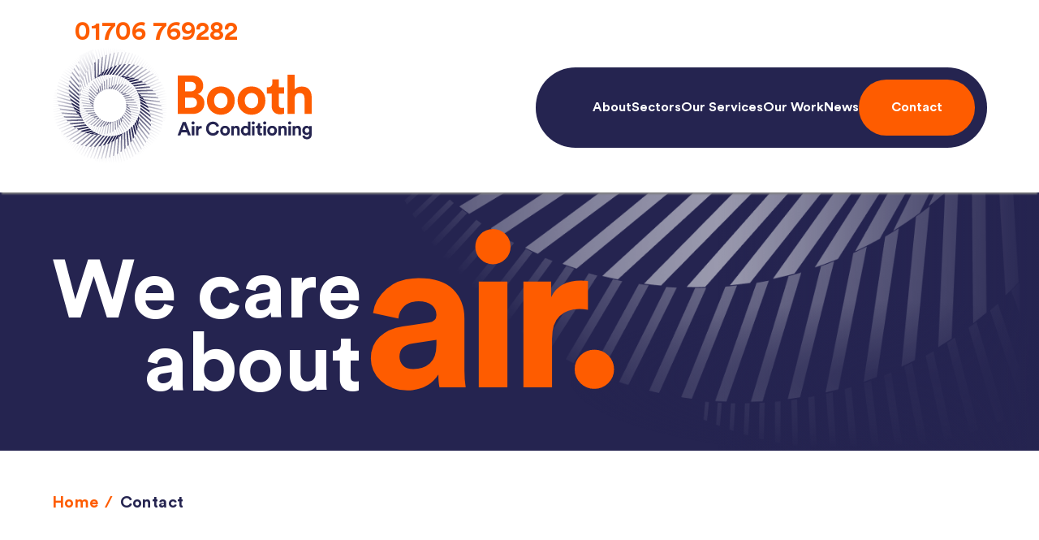

--- FILE ---
content_type: text/html; charset=UTF-8
request_url: https://booth-ac.com/contact/
body_size: 3137
content:
<!doctype html>
<!--[if IE 9]>    <html class="lt-ie10"> <![endif]-->
<!--[if gt IE 9]><!--> <html class="no-js"> <!--<![endif]-->
<head>
    <meta charset="utf-8">
    <meta http-equiv="X-UA-Compatible" content="IE=edge">
    <title>			Contact | Booth Air Conditioning
    </title>
    <meta name="description" content="	    	
    ">
    <meta name="keywords" content="	    	
    ">
    <meta name="viewport" content="width=device-width, initial-scale=1.0">
    <link rel="icon" type="image/png" href="/images/favicons/favicon-96x96.png" sizes="96x96" />
    <link rel="icon" type="image/svg+xml" href="/images/favicons/favicon.svg" />
    <link rel="shortcut icon" href="/images/favicons/favicon.ico" />
    <link rel="apple-touch-icon" sizes="180x180" href="/images/favicons/apple-touch-icon.png" />
    <meta name="apple-mobile-web-app-title" content="MyWebSite" />
    <link rel="manifest" href="/images/favicons/site.webmanifest" />
    <meta name="theme-color" content="#ffffff">
    <meta name="csrf-token" content="iqCfzzvVPq0CcU1HFLnZxSpIKNxOI6AAY2K1wSe9">
    <meta name="google-site-verification" content="FTzTDXfa0VBXWV9TRopO9pmGfXDY2BTD_EzkViNCMtk" />
    <link rel="canonical" href="https://booth-ac.com/contact" />    <script>
    !function(e,n,s){function t(e,n){return typeof e===n}function a(){var e,n,s,a,o,r,c;for(var f in l)if(l.hasOwnProperty(f)){if(e=[],n=l[f],n.name&&(e.push(n.name.toLowerCase()),n.options&&n.options.aliases&&n.options.aliases.length))for(s=0;s<n.options.aliases.length;s++)e.push(n.options.aliases[s].toLowerCase());for(a=t(n.fn,"function")?n.fn():n.fn,o=0;o<e.length;o++)r=e[o],c=r.split("."),1===c.length?Modernizr[c[0]]=a:(!Modernizr[c[0]]||Modernizr[c[0]]instanceof Boolean||(Modernizr[c[0]]=new Boolean(Modernizr[c[0]])),Modernizr[c[0]][c[1]]=a),i.push((a?"":"no-")+c.join("-"))}}function o(e){var n=c.className,s=Modernizr._config.classPrefix||"";if(f&&(n=n.baseVal),Modernizr._config.enableJSClass){var t=new RegExp("(^|\\s)"+s+"no-js(\\s|$)");n=n.replace(t,"$1"+s+"js$2")}Modernizr._config.enableClasses&&(n+=" "+s+e.join(" "+s),f?c.className.baseVal=n:c.className=n)}var i=[],l=[],r={_version:"3.3.1",_config:{classPrefix:"",enableClasses:!0,enableJSClass:!0,usePrefixes:!0},_q:[],on:function(e,n){var s=this;setTimeout(function(){n(s[e])},0)},addTest:function(e,n,s){l.push({name:e,fn:n,options:s})},addAsyncTest:function(e){l.push({name:null,fn:e})}},Modernizr=function(){};Modernizr.prototype=r,Modernizr=new Modernizr,Modernizr.addTest("svg",!!n.createElementNS&&!!n.createElementNS("http://www.w3.org/2000/svg","svg").createSVGRect);var c=n.documentElement,f="svg"===c.nodeName.toLowerCase(),p={}.toString;Modernizr.addTest("svgclippaths",function(){return!!n.createElementNS&&/SVGClipPath/.test(p.call(n.createElementNS("http://www.w3.org/2000/svg","clipPath")))}),a(),o(i),delete r.addTest,delete r.addAsyncTest;for(var u=0;u<Modernizr._q.length;u++)Modernizr._q[u]();e.Modernizr=Modernizr}(window,document);
    </script>
    <script>
        function loadJS(u){var r=document.getElementsByTagName("script")[ 0 ],s=document.createElement("script");s.src=u;r.parentNode.insertBefore(s,r);}
        if(!window.HTMLPictureElement || !('sizes' in document.createElement('img'))){
            document.createElement('picture');
            //generating the config array
            window.picturefillCFG = window.picturefillCFG || [];
            picturefillCFG.push([ "algorithm", "saveData" ]);
            loadJS("https://cdnjs.cloudflare.com/ajax/libs/picturefill/3.0.2/picturefill.min.js");
        }
    </script>
    <script src="https://use.typekit.net/mvf6biy.js"></script>
    <link rel="preload" as="style" href="https://booth-ac.com/build/assets/app-DY_1rU2Z.css" /><link rel="stylesheet" href="https://booth-ac.com/build/assets/app-DY_1rU2Z.css" />            <!-- Google tag (gtag.js) -->
        <script async src="https://www.googletagmanager.com/gtag/js?id=G-CD15M6W4ZV"></script>
        <script>
            window.dataLayer = window.dataLayer || [];
            function gtag(){dataLayer.push(arguments);}

            gtag('js', new Date());
            gtag('config', 'G-CD15M6W4ZV'); // GA4
            gtag('config', 'AW-617068921'); // Google Ads
        </script>
    </head>
<body  class="contact" data-controller="contact" >
    <div id="app">
        <header-component
    :sectors='[{"title":"Healthcare","alias":"\/sectors\/healthcare"},{"title":"Education","alias":"\/sectors\/education"},{"title":"Automotive","alias":"\/sectors\/automotive"},{"title":"Retail","alias":"\/sectors\/retail"},{"title":"Commercial","alias":"\/sectors\/commercial"}]'
    :services='[{"title":"Maintenance","alias":"\/services\/maintenance"},{"title":"Repair","alias":"\/services\/repair"},{"title":"Installation","alias":"\/services\/installation"}]'
></header-component>        <sticky_content_anchor></sticky_content_anchor>

            <article class="page-content">
		
		        <div class="modules">
			<component-wrapper-module :modules="[{&quot;type&quot;:&quot;hero_banner_slim&quot;,&quot;data&quot;:{&quot;hero_banner_slim_slides&quot;:[{&quot;small_title&quot;:&quot;We care about&quot;,&quot;large_title&quot;:&quot;air.&quot;,&quot;image&quot;:&quot;https:\/\/fls-9ee8a5d7-9503-4fce-89a3-969d50967d7e.laravel.cloud\/hero-banner-slim-pattern.png&quot;}]}},{&quot;type&quot;:&quot;breadcrumbs&quot;,&quot;data&quot;:{&quot;items&quot;:[{&quot;name&quot;:&quot;Home&quot;,&quot;link&quot;:&quot;\/&quot;},{&quot;name&quot;:&quot;Contact&quot;,&quot;link&quot;:&quot;\/contact&quot;}]}},{&quot;type&quot;:&quot;two_column_image_and_text&quot;,&quot;data&quot;:{&quot;line_one&quot;:&quot;Contact Us&quot;,&quot;line_two&quot;:&quot;Booth Air Conditioning&quot;,&quot;introduction&quot;:null,&quot;body&quot;:&quot;&lt;p&gt;Looking for reliable air conditioning services in the North West? Whether you need maintenance, repairs, or a full HVAC system installation, our expert engineers are here to help. Booth Air Conditioning supports commercial offices, NHS healthcare sites, schools, colleges, retailers and car dealerships with fast, professional and compliant air conditioning solutions.&lt;\/p&gt;\r\n&lt;p&gt;&lt;strong&gt;Our office is located at: Elizabethan Way, Milnrow, Rochdale, OL16 4BU&lt;\/strong&gt;&lt;\/p&gt;\r\n&lt;h4 class=\&quot;h-alt\&quot;&gt;&lt;span style=\&quot;color: #fe5c00;\&quot;&gt;Complete the form below and one of our team will get back to you soon.&lt;\/span&gt;&lt;\/h4&gt;&quot;,&quot;image&quot;:&quot;https:\/\/fls-9ee8a5d7-9503-4fce-89a3-969d50967d7e.laravel.cloud\/master-web-photography\/external\/7l9a9163.jpg&quot;,&quot;image_alt&quot;:&quot;Booth Air Conditioning office building in Rochdale&quot;,&quot;include_separator_line&quot;:&quot;1&quot;,&quot;layout&quot;:&quot;image-right&quot;}},{&quot;type&quot;:&quot;full_width_contact_form&quot;,&quot;data&quot;:{&quot;formKey&quot;:2,&quot;enquiryOptions&quot;:[&quot;General Enquiries&quot;]}},{&quot;type&quot;:&quot;contact_no_form&quot;,&quot;data&quot;:{&quot;image&quot;:&quot;https:\/\/fls-9ee8a5d7-9503-4fce-89a3-969d50967d7e.laravel.cloud\/van.png&quot;,&quot;animate_the_image&quot;:&quot;1&quot;,&quot;subtitle&quot;:&quot;Contact Us&quot;,&quot;title&quot;:&quot;Want to speak to our experts?&quot;,&quot;phone_number&quot;:&quot;01706 769282&quot;,&quot;email&quot;:&quot;sales@booth-ac.com&quot;,&quot;buttons&quot;:[{&quot;variant&quot;:[null],&quot;title&quot;:null,&quot;link&quot;:null}]}},{&quot;type&quot;:&quot;map&quot;,&quot;data&quot;:[]}]"></component-wrapper-module>        </div>
    </article>

        <footer-component
    :sectors='[{"title":"Healthcare","alias":"\/sectors\/healthcare"},{"title":"Education","alias":"\/sectors\/education"},{"title":"Automotive","alias":"\/sectors\/automotive"},{"title":"Retail","alias":"\/sectors\/retail"},{"title":"Commercial","alias":"\/sectors\/commercial"}]'
    :services='[{"title":"Maintenance","alias":"\/services\/maintenance"},{"title":"Repair","alias":"\/services\/repair"},{"title":"Installation","alias":"\/services\/installation"}]'
></footer-component>    </div>

    <script>
    window.Laravel = {"csrfToken":"iqCfzzvVPq0CcU1HFLnZxSpIKNxOI6AAY2K1wSe9"}</script>
<link rel="preload" as="style" href="https://booth-ac.com/build/assets/app-D7wrQ6zr.css" /><link rel="modulepreload" href="https://booth-ac.com/build/assets/app-BYI_LFQd.js" /><link rel="stylesheet" href="https://booth-ac.com/build/assets/app-D7wrQ6zr.css" /><script type="module" src="https://booth-ac.com/build/assets/app-BYI_LFQd.js"></script><script>(function(){function c(){var b=a.contentDocument||a.contentWindow.document;if(b){var d=b.createElement('script');d.innerHTML="window.__CF$cv$params={r:'9c7fe166ed790acb',t:'MTc3MDEwMDIzNQ=='};var a=document.createElement('script');a.src='/cdn-cgi/challenge-platform/scripts/jsd/main.js';document.getElementsByTagName('head')[0].appendChild(a);";b.getElementsByTagName('head')[0].appendChild(d)}}if(document.body){var a=document.createElement('iframe');a.height=1;a.width=1;a.style.position='absolute';a.style.top=0;a.style.left=0;a.style.border='none';a.style.visibility='hidden';document.body.appendChild(a);if('loading'!==document.readyState)c();else if(window.addEventListener)document.addEventListener('DOMContentLoaded',c);else{var e=document.onreadystatechange||function(){};document.onreadystatechange=function(b){e(b);'loading'!==document.readyState&&(document.onreadystatechange=e,c())}}}})();</script></body>
</html>


--- FILE ---
content_type: text/css; charset=utf-8
request_url: https://booth-ac.com/build/assets/app-DY_1rU2Z.css
body_size: 12541
content:
@charset "UTF-8";@font-face{font-family:Circular Std;font-style:normal;font-weight:400;font-display:swap;src:url(/build/assets/book-IUjBBSGm.woff2) format("woff2"),url(/build/assets/book-6W3_RkKe.woff) format("woff"),url(/build/assets/book-D9OuNrro.eot?) format("eot"),url(/build/assets/book-cCUJTZxf.ttf) format("truetype")}@font-face{font-family:Circular Std;font-style:normal;font-weight:500;font-display:swap;src:url(/build/assets/medium-D5ROEENb.woff2) format("woff2"),url(/build/assets/medium-DXgNykXS.woff) format("woff"),url(/build/assets/medium-DZ3nlqNU.eot?) format("eot"),url(/build/assets/medium-D3hF_VwG.ttf) format("truetype")}@font-face{font-family:Circular Std;font-style:normal;font-weight:700;font-display:swap;src:url(/build/assets/bold-BU4wIsyM.woff2) format("woff2"),url(/build/assets/bold-DF4DZaMM.woff) format("woff"),url(/build/assets/bold-C8J2SQ65.eot?) format("eot"),url(/build/assets/bold-DZsmxsWl.ttf) format("truetype")}html,body{font-family:Circular Std,sans-serif}h1{font-size:50px;line-height:normal;font-weight:700}@media (min-width: 481px) and (max-width: 768px){h1{font-size:40px}}@media (max-width: 480px){h1{font-size:30px}}h2{font-size:48px;line-height:normal;font-weight:700}@media (min-width: 481px) and (max-width: 768px){h2{font-size:38px}}@media (max-width: 480px){h2{font-size:28px}}h3{font-size:40px;line-height:normal;font-weight:450}@media (min-width: 481px) and (max-width: 768px){h3{font-size:32px}}@media (max-width: 480px){h3{font-size:24px}}h4{font-size:20px;line-height:normal;font-weight:450}p{font-size:20px;line-height:normal}@media (max-width: 480px){p{font-size:16px}}.modules{contain:paint}.global-btn-animation{gap:10px;align-items:center;display:flex;gap:20px}@media (max-width: 480px){.global-btn-animation{gap:10px}}.global-btn-animation .border,.global-btn-animation .solid{text-decoration:none;padding:18px 22px;border-radius:100px;font-size:16px;font-weight:700;transition:all .3s ease;border:1px solid #FE5C00}.global-btn-animation .border:hover,.global-btn-animation .solid:hover{transform:translateY(-1px);box-shadow:0 4px 6px #0000001a;background:#fff;color:#252450;border:1px solid #252450!important}.global-btn-animation .border{background:transparent;border:1px solid #FE5C00;color:#fe5c00}.global-btn-animation .solid{background:#fe5c00;color:#fff}body{margin:0}.container{margin:0 auto!important;max-width:1320px}@media (max-width: 768px){.container{padding:0 1.25rem}}@media (min-width: 769px) and (max-width: 1024px){.container{max-width:940px;padding:0 2.5rem}}@media (min-width: 1025px) and (max-width: 1400px){.container{width:90vw!important;padding:0 2.5rem}}@media (min-width: 1401px){.container{max-width:1320px}}.error-404,.error-404 .outer{background:#252450}.error-404 .inner{height:600px;display:flex;align-items:center;border-bottom:1px solid #ffffff;position:relative}@media (max-width: 768px){.error-404 .inner{height:auto;padding-bottom:100px;padding-top:50px}}@media (max-width: 480px){.error-404 .inner{padding-bottom:50px}}.error-404 .inner .container{text-align:left}.error-404 .inner a{text-decoration:none;color:inherit;position:relative;transition:color .3s ease;font-weight:700}.error-404 .inner a:after{content:"";position:absolute;left:0;bottom:-6px;height:4px;width:100%;background-color:transparent;transition:background-color .3s ease,transform .3s ease;transform:scaleX(0)}.error-404 .inner a:hover{color:#fe5c00}.error-404 .inner a:hover:after{background-color:#fe5c00;transform:scaleX(1)}.error-404 .inner .styled-list{list-style:none;padding:0;margin:0}.error-404 .inner .styled-list li{display:flex;align-items:center;margin-bottom:10px}.error-404 .inner .styled-list li:before{content:"•";color:#fe5c00;font-size:2em;margin-right:10px}.error-404 .inner h2{color:#fff;margin-top:0}.error-404 .inner h2 span{color:#fe5c00}.error-404 .inner p{color:#fff;margin:0}.error-404 .inner .padding-top{margin-block-start:1em}.breadcrumbs ul{display:flex;gap:5px;flex-wrap:wrap;font-size:20px;font-style:normal;font-weight:700;line-height:20px;letter-spacing:.4px;text-decoration:none;list-style:none;padding:30px 0;margin-block:0}@media (max-width: 1024px){.breadcrumbs ul{font-size:15px}}@media (max-width: 768px){.breadcrumbs ul{padding:30px 0}}@media (max-width: 480px){.breadcrumbs ul{gap:5px}}.breadcrumbs ul li{align-items:center;position:relative;display:flex;gap:10px;color:#252450}.breadcrumbs ul li :first-child{padding-left:0}.breadcrumbs ul li:not(:last-child):after{content:"/";display:flex;align-items:center;justify-content:center;height:29px;width:26px;color:#fe5c00}@media (min-width: 481px) and (max-width: 1024px){.breadcrumbs ul li:not(:last-child):after{height:20px;width:18px}}@media (max-width: 480px){.breadcrumbs ul li:not(:last-child):after{height:15px;width:13px}}.breadcrumbs ul li a{color:#fe5c00;text-decoration:none}footer{background:#252450;padding-top:102px}@media (max-width: 1024px){footer{padding-top:25px}}footer .footer-wrapper{display:flex;justify-content:space-between;align-items:flex-start;border-bottom:1px solid #ffffff;flex-grow:1}@media (max-width: 1024px){footer .footer-wrapper{flex-direction:column}}@media (max-width: 768px){footer .footer-wrapper{flex-direction:column}}@media (max-width: 480px){footer .footer-wrapper{border:none}}footer .footer-wrapper .footer-block.small-block.right{margin-top:auto;margin-bottom:76px}@media (max-width: 1024px){footer .footer-wrapper .footer-block.small-block.right{display:flex;flex-direction:column;align-self:flex-end}}@media (max-width: 480px){footer .footer-wrapper .footer-block.small-block.right{margin:0 auto}}footer .footer-wrapper .footer-block.small-block{max-width:100%}@media (max-width: 768px){footer .footer-wrapper .footer-block.small-block{max-width:unset}}footer .footer-wrapper .footer-block.small-block .socials-wrapper{display:flex;justify-content:right;height:38px}@media (max-width: 480px){footer .footer-wrapper .footer-block.small-block .socials-wrapper{justify-content:center;order:2;padding-top:25px}}footer .footer-wrapper .footer-block.small-block .socials-wrapper a{display:flex;color:#fff}footer .footer-wrapper .footer-block.small-block .socials-wrapper .socialIcons{width:38px;margin-left:15px;color:#fff;transition:color .3s ease-in-out}@media (max-width: 480px){footer .footer-wrapper .footer-block.small-block .socials-wrapper .socialIcons{margin:0 auto;display:block}}footer .footer-wrapper .footer-block.small-block .socials-wrapper .socialIcons:hover{color:#fe5c00}footer .footer-wrapper .footer-block.small-block .companyLogo{width:266px;height:-webkit-fill-available}footer .footer-wrapper .footer-block.small-block .contacts-wrapper a{color:#fff;transition:color .3s ease-in-out}footer .footer-wrapper .footer-block.small-block .contacts-wrapper a:hover{color:#fe5c00}footer .footer-wrapper .footer-block.small-block.left{justify-content:left;display:flex;padding-bottom:0}@media (max-width: 480px){footer .footer-wrapper .footer-block.small-block.left{margin:0 auto;display:block}}footer .footer-wrapper .footer-block.small-block .contacts-wrapper{text-align:right;margin-top:20px;display:flex;flex-direction:column}footer .footer-wrapper .footer-block.small-block .contacts-wrapper .phone{color:#fe5c00;text-align:right;font-size:32px;font-style:normal;font-weight:700;line-height:normal;transition:color .3s ease-in-out;margin-bottom:5px}@media (max-width: 480px){footer .footer-wrapper .footer-block.small-block .contacts-wrapper .phone{margin-bottom:14px}}footer .footer-wrapper .footer-block.small-block .contacts-wrapper .phone:hover{color:#fff}footer .footer-wrapper .footer-block.small-block .contacts-wrapper a{color:#fff;text-align:right;font-size:20px;font-style:normal;font-weight:700;line-height:normal;text-decoration:none}footer .footer-wrapper .footer-block.large-block{flex:2;display:flex;justify-content:center;width:100%;margin-bottom:76px}@media (max-width: 1024px){footer .footer-wrapper .footer-block.large-block{margin:40px 0}}@media (max-width: 1200px){footer .footer-wrapper .footer-block.large-block{justify-content:center}}@media (max-width: 480px){footer .footer-wrapper .footer-block.large-block{display:none}}footer .footer-wrapper .footer-block .link-wrapper{display:flex;justify-content:center;gap:90px}@media (max-width: 1200px){footer .footer-wrapper .footer-block .link-wrapper{margin:0 5rem;width:100%;gap:30px}}@media (max-width: 1024px){footer .footer-wrapper .footer-block .link-wrapper{gap:0;margin:0}}@media (max-width: 768px){footer .footer-wrapper .footer-block .link-wrapper{margin:0}}@media (max-width: 480px){footer .footer-wrapper .footer-block .link-wrapper{flex-direction:column}}footer .footer-wrapper .footer-block .link-wrapper .box{display:flex;flex-direction:column;gap:15px;text-align:left}@media (max-width: 1200px){footer .footer-wrapper .footer-block .link-wrapper .box{width:100%}}footer .footer-wrapper .footer-block .link-wrapper .box .box-title{color:#fff;font-size:20px;font-style:normal;font-weight:700;line-height:26px;text-decoration-line:underline;text-decoration-style:solid;text-decoration-skip-ink:none;text-decoration-thickness:auto;text-underline-offset:5px;text-underline-position:from-font}footer .footer-wrapper .footer-block .link-wrapper .box a{color:#a6a6a6;font-size:16px;text-decoration:none;font-weight:450;line-height:26px;transition:color .3s ease-in-out}footer .footer-wrapper .footer-block .link-wrapper .box a:hover{color:#fe5c00}.text-wrapper{color:#fff;display:flex;font-size:20px;font-style:normal;font-weight:400;line-height:26px;letter-spacing:-.2px;padding:28px 0 55px}@media (max-width: 1024px){.text-wrapper{font-size:18px}}@media (max-width: 768px){.text-wrapper{flex-direction:column}}@media (max-width: 480px){.text-wrapper{font-size:16px;padding-bottom:30px}}.text-wrapper .box{width:50%;display:flex;align-items:center}@media (max-width: 768px){.text-wrapper .box{width:100%}}.text-wrapper .box.left{justify-content:flex-start}@media (max-width: 768px){.text-wrapper .box.left{justify-content:center}}@media (max-width: 480px){.text-wrapper .box.left{border-bottom:1px solid #ffffff;padding-bottom:30px}}.text-wrapper .box.right{justify-content:flex-end}@media (max-width: 768px){.text-wrapper .box.right{justify-content:center;margin-top:.5rem}}@media (max-width: 480px){.text-wrapper .box.right{margin:0;padding-top:30px}}.text-wrapper .box p{margin:0;position:relative;top:-2px;font-size:16px!important;font-weight:450!important;font-size:inherit;line-height:inherit}.text-wrapper .box svg{height:20px;width:185px;margin-left:.5rem}.text-wrapper .box a{color:#fff;transition:color .3s ease-in-out}@media (max-width: 480px){.text-wrapper .box a{display:block;text-align:center}}.text-wrapper .box a:hover{color:#ff5317}header{position:relative;z-index:1000;background-color:#fff;box-shadow:0 4px 2px -2px gray;width:100%;padding:20px 0 30px}@media (max-width: 1024px){header{position:sticky;top:0;left:0;right:0;padding:20px 0}}@media (max-width: 480px){header{padding:0}}header .phone-wrapper{display:flex;justify-self:flex-end;justify-content:end;align-items:center;padding:0 45px 0 0;gap:6px}@media (max-width: 1024px){header .phone-wrapper{display:none}}header .phone-wrapper .phone{color:#fe5c00;text-align:right;font-size:32px;font-weight:700;line-height:normal;text-decoration:none}header .phone-wrapper .phone-logo{height:28px;width:28px}header .mobile-menu-toggle{display:none}@media (max-width: 1024px){header .mobile-menu-toggle{display:flex;align-items:center;gap:10px;background:#252450;color:#fff;border:none;border-radius:50px;padding:20px 20px 20px 25px;font-size:20px;font-weight:700;cursor:pointer}}@media (max-width: 480px){header .mobile-menu-toggle{font-size:14px;padding:15px 15px 15px 20px}}header .mobile-menu-toggle .hamburger{width:40px;height:40px}@media (max-width: 480px){header .mobile-menu-toggle .hamburger{width:24px;height:24px}}header .fixed-nav{position:fixed;top:0;left:0;right:0;z-index:1000;background-color:#fff;box-shadow:0 4px 2px -2px gray}header .navbar{background-color:#fff}@media (max-width: 480px){header .navbar{padding:15px 0}}header .navbar .container{display:flex;justify-content:space-between;align-items:center;gap:40px}@media (max-width: 1024px){header .navbar .container{padding-bottom:0}}header .navbar .container .logo a{display:block}header .navbar .container .logo a img{width:100%;max-width:320px}@media (max-width: 1024px){header .navbar .container .logo a img{max-width:275px}}@media (max-width: 480px){header .navbar .container .logo a img{max-width:159px}}header .navbar .container .nav-links{background:#252450;display:flex;gap:40px;align-items:center;list-style:none;padding:15px 15px 15px 70px;border-radius:100px;flex-wrap:nowrap;min-width:fit-content}@media (max-width: 1024px){header .navbar .container .nav-links{display:none}}header .navbar .container .nav-links a{color:#fff;text-decoration:none;text-align:center;padding-bottom:0!important;position:relative}header .navbar .container .nav-links a:after{content:"";position:absolute;left:0;bottom:-10px;width:100%;height:5px;background-color:#fe5c00;transform:scaleX(0);transform-origin:left;transition:transform .3s ease-in-out}header .navbar .container .nav-links a.active:after{content:"";position:absolute;left:0;bottom:-10px;width:100%;height:5px;background-color:#fe5c00;transform:scaleX(1)}header .navbar .container .nav-links a .contact-buton{background:#fe5c00;color:#fff;border-radius:50px;padding:25px 40px;display:flex;align-items:center;justify-content:center;cursor:pointer;font-weight:700;transition:background .3s ease-in-out,color .3s ease-in-out}header .navbar .container .nav-links a .contact-buton:hover{background:#fff;color:#252450}header .navbar .container li a{color:#fff;text-decoration:none;font-size:16px;font-weight:700;position:relative;padding-bottom:5px}header .navbar .container li a:after{content:"";position:absolute;left:0;bottom:-7px;width:100%;height:5px;background-color:#fe5c00;transform:scaleX(0);transform-origin:left;transition:transform .3s ease-in-out}header .navbar .container li a:hover:after{transform:scaleX(1)}header .navbar .container li a.active:after{content:"";position:absolute;left:0;bottom:-7px;width:100%;height:5px;background-color:#fe5c00;transform:scaleX(1)}header .navbar .container .dropdown{position:relative}header .navbar .container .dropdown:after{content:"";position:absolute;bottom:-17px;left:0;width:100%;height:17px;background:transparent;pointer-events:auto;z-index:2}header .navbar .container .dropdown .dropdown-content{display:none;position:absolute;background-color:#fff;min-width:192px;box-shadow:0 8px 16px #0003;z-index:1;padding:32px 2px 32px 18px;border-radius:0 15px 15px;top:calc(100% + 17px);left:0;pointer-events:none}header .navbar .container .dropdown li{list-style:none}header .navbar .container .dropdown li::marker{display:none}header .navbar .container .dropdown li a{color:#000;position:relative;font-size:14px}header .navbar .container .dropdown li a:after{content:"";position:absolute;left:0;bottom:-7px;width:100%;height:3px!important;background-color:#252450!important;transform:scaleX(0);transform-origin:left;transition:transform .3s ease-in-out}header .navbar .container .dropdown li a:hover:after{transform:scaleX(1)}header .navbar .container .dropdown:hover .dropdown-content,header .navbar .container .dropdown .dropdown-content:hover{display:flex;gap:25px;flex-direction:column;pointer-events:auto}header .navbar .container .dropdown .dropdown-content li a:after{transform:scaleX(0)}header .navbar .container .dropdown .dropdown-content li a:hover:after{transform:scaleX(1)}header .mobile-nav{position:fixed;top:0;left:0;width:100vw;height:100vh;background:#252450;display:flex;flex-direction:column;z-index:100;color:#fff}header .mobile-nav .dropdown .dropdown-wrapper{display:flex;align-items:center}header .mobile-nav .dropdown .dropdown-content{padding:0;margin-top:20px;border-bottom:1px solid #ffffff;padding:0!important}@media (max-width: 480px){header .mobile-nav .dropdown .dropdown-content{margin-top:15px}}header .mobile-nav .dropdown .dropdown-content li a{font-size:30px}@media (max-width: 480px){header .mobile-nav .dropdown .dropdown-content li a{font-size:25px}}header .mobile-nav .dropdown li a{position:relative;color:#fff;font-size:24px;text-decoration:none;padding-left:70px}@media (max-width: 480px){header .mobile-nav .dropdown li a{padding-left:25px}}header .mobile-nav .dropdown li a:before{content:"";position:absolute;left:0;top:50%;transform:translateY(-50%);width:50px;height:1px;border-bottom:1px solid #ffffff}@media (max-width: 480px){header .mobile-nav .dropdown li a:before{width:15px}}header .mobile-nav .close-button{position:absolute;top:20px;right:20px;font-size:75px;background:none;border:none;color:#fff;cursor:pointer}@media (max-width: 480px){header .mobile-nav .close-button{font-size:55px;top:10px;right:10px}}header .mobile-nav ul{list-style:none;padding:0 20px!important}header .mobile-nav ul li{margin:20px 0}@media (max-width: 480px){header .mobile-nav ul li{margin:15px 0}}header .mobile-nav ul li a{color:#fff;font-size:50px;text-decoration:none}@media (max-width: 480px){header .mobile-nav ul li a{font-size:35px}}header .mobile-nav ul li .down-arrow{margin-left:auto;height:57px;width:57px;transition:transform .3s ease-in-out;transform:rotate(90deg)}header .mobile-nav ul li .down-arrow.rotate-up{transform:rotate(-90deg)}@media (max-width: 480px){header .mobile-nav ul li .down-arrow{height:40px;width:40px}}.article_listing .container .listing-list,.project_listing .container .listing-list{display:flex;flex-wrap:wrap;gap:15px;justify-content:space-between}@media (max-width: 768px){.article_listing .container .listing-list,.project_listing .container .listing-list{flex-direction:column}}@media (max-width: 480px){.article_listing .container .listing-list,.project_listing .container .listing-list{flex-direction:column-reverse}}.listing_item{box-sizing:border-box;flex:0 1 calc(50% - 15px);height:auto;background-size:cover;background-position:center;aspect-ratio:1/1;display:flex;flex-direction:column;position:relative;filter:drop-shadow(0px 4px 4px rgba(0,0,0,.25))}.listing_item:before{content:"";position:absolute;top:0;left:0;right:0;bottom:0;background:#000;z-index:0;opacity:.1}@media (max-width: 480px){.listing_item{flex:1 1 100%}}.listing_item .tags-container{position:absolute;top:20px;left:20px;right:20px;display:flex;flex-wrap:wrap;z-index:1;gap:5px}@media (max-width: 768px){.listing_item .tags-container{top:10px;left:10px;right:10px}}.listing_item .tags-container .tag{background-color:#fe5c00;color:#fff;font-size:14px;font-style:normal;font-weight:700;line-height:normal;border-radius:50px;padding:5px 15px;line-height:25px}@media (max-width: 768px){.listing_item .tags-container .tag{font-size:10px!important;line-height:12px!important;padding:5px 10px!important}}.listing_item .text-container{margin-top:auto;display:flex;flex-direction:column;align-items:flex-start;z-index:1;height:100%;background:radial-gradient(50% 50% at 25% 100%,#000,#0000)}.listing_item .text-container h3{color:#fff;font-size:30px;font-style:normal;font-weight:400;line-height:32px;margin:auto 20px 0;display:-webkit-box;-webkit-line-clamp:2;-webkit-box-orient:vertical;overflow:hidden;text-overflow:ellipsis}@media (max-width: 768px){.listing_item .text-container h3{font-size:22px;line-height:24px;margin-left:15px;margin-right:15px}}@media (max-width: 480px){.listing_item .text-container h3{margin-left:20px;margin-right:20px}}.listing_item .text-container a{color:#fff;text-decoration:none;margin:20px;text-align:center;font-size:18px;font-style:normal;font-weight:400;line-height:30px;border-radius:50px;border:1px solid #ffffff;padding:10px 20px;transition:color .3s ease-in-out,border-color .3s ease-in-out,background .3s ease-in-out}@media (max-width: 768px){.listing_item .text-container a{font-size:15px;padding:0 10px;margin:5px 15px 15px}}@media (max-width: 480px){.listing_item .text-container a{margin:10px 20px 20px;padding:5px 15px}}.listing_item .text-container a:hover{background:#fe5c00;color:#fff;border-color:#fe5c00}.sticky-content-anchor{opacity:0;transition:opacity .4s ease;z-index:5000;position:sticky}.sticky-content-anchor.is-visible{opacity:1}.sticky-content-anchor__border{position:fixed;z-index:100;flex-shrink:0;border-radius:60px;box-shadow:0 4px 4px #00000040;display:flex;justify-content:center;align-items:center}@media (min-width: 769px){.sticky-content-anchor__border{right:-15px;bottom:30%;transform:rotate(-90deg)}}@media (max-width: 768px){.sticky-content-anchor__border{left:50%;bottom:20px;transform:translate(-50%)}}.sticky-content-anchor__inner{flex-shrink:0;border-radius:60px;background:#fe5c00;display:flex;justify-content:center;place-items:center;padding:20px 30px 20px 15px;transition:.3s background ease-in-out}@media (max-width: 768px){.sticky-content-anchor__inner{padding:20px 15px 20px 30px}}.sticky-content-anchor__inner:hover{background:#fff;transition:background .3s ease-in-out}.sticky-content-anchor__inner:hover span,.sticky-content-anchor__inner:hover svg{color:#252450;transition:color .3s ease-in-out}.sticky-content-anchor__inner span{color:#fff;font-size:16px;font-style:normal;font-weight:700;line-height:normal;order:1;transition:color .3s ease-in-out}@media (max-width: 768px){.sticky-content-anchor__inner span{order:0}}.sticky-content-anchor__inner svg{width:32px;height:32px;color:#fff;transform:rotate(90deg);transition:color .3s ease-in-out}@media (max-width: 768px){.sticky-content-anchor__inner svg{transform:rotate(270deg)}}.accordion{overflow:hidden;padding:90px 0}@media (max-width: 1024px){.accordion{padding:60px 0}}@media (max-width: 480px){.accordion{padding:40px 0}}.accordion .accordion-title{width:fit-content}.accordion .accordion-title h2{margin:0;color:#fe5c00;position:relative}.accordion .accordion-title h2:after{content:"";position:absolute;left:0;bottom:-10px;width:100%;height:2px;background-color:#fe5c00}.accordion .accordion-items{display:flex;flex-direction:column;gap:10px;padding-top:66px}.accordion .accordion-items .accordion-header{display:flex;justify-content:space-between;align-items:center;cursor:pointer;background:#f6f3f3;padding:18px 30px;border-radius:100px}@media (max-width: 768px){.accordion .accordion-items .accordion-header{padding:10px 10px 10px 20px}}.accordion .accordion-items .accordion-header svg{color:#fe5c00;transform:rotate(0);width:42px;height:42px;transition:transform .3s ease-in-out}@media (max-width: 768px){.accordion .accordion-items .accordion-header svg{width:40px;height:40px}}.accordion .accordion-items .accordion-header.active svg{transform:rotate(180deg)}.accordion .accordion-items .accordion-header .title{color:#252450;font-size:24px;font-style:normal;font-weight:450}@media (min-width: 481px) and (max-width: 768px){.accordion .accordion-items .accordion-header .title{font-size:20px}}@media (max-width: 480px){.accordion .accordion-items .accordion-header .title{max-width:85%;font-size:16px}}.accordion .accordion-body{overflow:hidden;transition:max-height .4s ease-in-out,padding .4s ease-in-out;color:#000;font-size:24px;font-style:normal;font-weight:400;line-height:26px;max-height:0;padding:0 30px}.accordion .accordion-body .body-text{margin:0;opacity:0;transition:opacity 1s ease-in-out}.accordion .accordion-body p{margin:20px 0 15px}.accordion .accordion-body.open{max-height:max-content;opacity:1;transition:opacity 1s ease-in-out}.accordion .accordion-body.open .body-text{opacity:1}@media (min-width: 481px){.service .accordion{padding:30px 0!important}}@media (max-width: 480px){.service .accordion{padding:20px 0!important}}.sector .accordion{padding-top:0!important}.accreditations_strip{background:#fff}.accreditations_strip .accreditations-list{align-items:center;display:flex;justify-content:space-around;width:100%;margin:0 auto;padding:40px 0;gap:40px}@media (max-width: 1024px){.accreditations_strip .accreditations-list{-moz-columns:2;column-count:2;display:block;width:auto}}.accreditations_strip .accreditations-list li{list-style:none;transition:transform .3s ease-in-out}.accreditations_strip .accreditations-list li.has-link:hover{transform:scale(.9)}.accreditations_strip .accreditations-list img{height:96px;width:100%;object-fit:contain}@media (max-width: 1024px){.accreditations_strip .accreditations-list img{display:block;margin-left:auto;margin-right:auto;padding-bottom:20px;padding-top:20px}}@media (max-width: 480px){.accreditations_strip .accreditations-list img{height:75px}}.article_content{padding-bottom:16px;font-size:inherit;line-height:inherit}.article_content__body{font-style:normal;font-weight:400;contain:paint}.article_content__body blockquote{margin:0;color:#fe5c00;font-size:36px;font-style:normal;font-weight:400;line-height:38px}@media (max-width: 768px){.article_content__body blockquote{font-size:20px;line-height:22px}}@media (min-width: 1025px){.article_content__body .column__wrapper{display:flex;padding:20px 0}.article_content__body .column__wrapper .column{box-sizing:border-box}.article_content__body .column__wrapper .column p{margin:0}.article_content__body .column__wrapper .column:first-child{flex:1}.article_content__body .column__wrapper .column:nth-child(2){flex:2;padding:0 20px}.article_content__body .column__wrapper .column img{border-right:6px solid #FE5C00;padding-right:20px}}@media (max-width: 768px){.article_content__body img{width:100%}}@media (max-width: 768px){.article_content__body p{margin:0;padding-top:20px}}.article_content__tags{padding:10px 0 0;display:flex;flex-wrap:wrap;gap:8px}@media (max-width: 768px){.article_content__tags{margin:0}}.article_content__tags li{display:inline-flex;height:48px;padding:5px 15px;justify-content:center;align-items:center;gap:10px;flex-shrink:0;border-radius:50px;background:#fe5c00;color:#fff}@media (max-width: 1024px){.article_content__tags li{height:40px;padding:0 15px}}.article_content__date{font-size:30px;font-style:normal;font-weight:400;line-height:32px;padding-top:30px}@media (max-width: 768px){.article_content__date{margin:0}}.article_content p{margin-top:44px}@media (max-width: 768px){.article_content p{margin-top:22px;margin-bottom:0}}.article_content a{color:#000;font-weight:300!important;font-size:inherit;line-height:inherit}.article_content a:hover{color:#fe5c00}.article_content img{width:-webkit-fill-available;height:auto}.news_carousel,.project_carousel{background:#252450;padding:90px 0}@media (min-width: 481px) and (max-width: 768px){.news_carousel,.project_carousel{padding:40px 0}}@media (max-width: 480px){.news_carousel,.project_carousel{padding:30px 0}}.news_carousel h2,.project_carousel h2{color:#fff;font-weight:700;margin-bottom:35px;position:relative;width:max-content;margin-top:0}.news_carousel h2:after,.project_carousel h2:after{content:"";position:absolute;left:0;bottom:-10px;width:100%;height:2px;background-color:#fff}.news_carousel .carousel,.project_carousel .carousel{position:relative}.news_carousel .carousel .card,.project_carousel .carousel .card{position:relative;overflow:hidden;margin-top:40px;padding-left:1px}@media (max-width: 480px){.news_carousel .carousel .card,.project_carousel .carousel .card{margin-top:0}}.news_carousel .carousel .card .image-container,.project_carousel .carousel .card .image-container{position:relative}.news_carousel .carousel .card .image-container .tag,.project_carousel .carousel .card .image-container .tag{position:absolute;top:0;left:0;padding:10px;z-index:3;color:#fff;display:flex;gap:5px;flex-wrap:wrap}.news_carousel .carousel .card .image-container .tag span,.project_carousel .carousel .card .image-container .tag span{border-radius:30px;background:#fe5c00;color:#fff;margin:0;font-size:14px;font-weight:700;padding:5px 15px}.news_carousel .carousel .card .image-container .image,.project_carousel .carousel .card .image-container .image{display:block;width:100%;height:404px;object-fit:cover}@media (max-width: 768px){.news_carousel .carousel .card .image-container .image,.project_carousel .carousel .card .image-container .image{height:348px}}.news_carousel .carousel .card .content,.project_carousel .carousel .card .content{display:flex;flex-direction:column;justify-content:flex-end;height:100%;min-height:160px;color:#fff;padding:20px 0 0}@media (max-width: 480px){.news_carousel .carousel .card .content,.project_carousel .carousel .card .content{padding-bottom:0}}.news_carousel .carousel .card .content .date,.project_carousel .carousel .card .content .date{color:#fe5c00;font-size:16px;font-weight:700}.news_carousel .carousel .card .content .title,.project_carousel .carousel .card .content .title{margin-top:5px;margin-bottom:0;font-size:30px;font-weight:400;display:-webkit-box;-webkit-line-clamp:2;-webkit-box-orient:vertical;overflow:hidden;text-overflow:ellipsis;white-space:normal;flex-grow:1}@media (max-width: 480px){.news_carousel .carousel .card .content .title,.project_carousel .carousel .card .content .title{font-size:28px}}.news_carousel .carousel .card .content .global-btn-animation,.project_carousel .carousel .card .content .global-btn-animation{margin-top:auto}.news_carousel .carousel .card .content .global-btn-animation a,.project_carousel .carousel .card .content .global-btn-animation a{color:#fff;border-color:#fff;font-size:18px;padding:12px 15px;font-weight:400;margin-top:20px}.news_carousel .carousel .card .content .global-btn-animation a:hover,.project_carousel .carousel .card .content .global-btn-animation a:hover{color:#fe5c00;border-color:#fe5c00!important;background:transparent}.news_carousel .carousel .slide-controls,.project_carousel .carousel .slide-controls{display:flex;align-items:center;justify-content:space-between;margin-top:10px}.news_carousel .carousel .slide-controls .left-controls,.project_carousel .carousel .slide-controls .left-controls{display:flex;align-items:center;gap:15px;width:100%}@media (max-width: 480px){.news_carousel .carousel .slide-controls .left-controls,.project_carousel .carousel .slide-controls .left-controls{gap:7px}}.news_carousel .carousel .slide-controls .left-controls .arrow-button,.project_carousel .carousel .slide-controls .left-controls .arrow-button{color:#fff;cursor:pointer;transition:color .3s ease-out;display:flex}.news_carousel .carousel .slide-controls .left-controls .arrow-button.previous-arrow,.project_carousel .carousel .slide-controls .left-controls .arrow-button.previous-arrow{transform:rotate(90deg)}.news_carousel .carousel .slide-controls .left-controls .arrow-button.next-arrow,.project_carousel .carousel .slide-controls .left-controls .arrow-button.next-arrow{transform:rotate(-90deg)}.news_carousel .carousel .slide-controls .left-controls .arrow-button:hover,.project_carousel .carousel .slide-controls .left-controls .arrow-button:hover{color:#fe5c00}.news_carousel .carousel .slide-controls .left-controls .arrow-button svg,.project_carousel .carousel .slide-controls .left-controls .arrow-button svg{width:75px;height:75px}@media (max-width: 768px){.news_carousel .carousel .slide-controls .left-controls .arrow-button svg,.project_carousel .carousel .slide-controls .left-controls .arrow-button svg{width:48px;height:48px}}.news_carousel .carousel .slide-controls .left-controls .arrow-button svg:hover,.project_carousel .carousel .slide-controls .left-controls .arrow-button svg:hover{color:#fe5c00}.news_carousel .carousel .slide-controls .left-controls .slide-counter,.project_carousel .carousel .slide-controls .left-controls .slide-counter{color:#fff;font-size:24px;margin-left:20px}@media (max-width: 480px){.news_carousel .carousel .slide-controls .left-controls .slide-counter,.project_carousel .carousel .slide-controls .left-controls .slide-counter{font-size:18px;margin-left:10px}}.news_carousel .carousel .slide-controls .more,.project_carousel .carousel .slide-controls .more{display:flex;align-items:center;margin-left:auto}.news_carousel .carousel .slide-controls .more a,.project_carousel .carousel .slide-controls .more a{display:flex;align-items:center;color:#fff;font-size:24px;font-weight:700;text-decoration:none;transition:color .3s ease-out}@media (max-width: 480px){.news_carousel .carousel .slide-controls .more a,.project_carousel .carousel .slide-controls .more a{font-size:14px}}.news_carousel .carousel .slide-controls .more a svg,.project_carousel .carousel .slide-controls .more a svg{margin-right:10px;width:42px;height:42px}@media (max-width: 480px){.news_carousel .carousel .slide-controls .more a svg,.project_carousel .carousel .slide-controls .more a svg{height:24px;width:24px;margin-right:5px}}.news_carousel .carousel .slide-controls .more a:hover,.project_carousel .carousel .slide-controls .more a:hover{color:#fe5c00}.news_carousel .carousel .slide-controls .more a:hover svg,.project_carousel .carousel .slide-controls .more a:hover svg{fill:#fe5c00}.news_carousel .progress-bar,.project_carousel .progress-bar{position:relative;height:8px;background-color:gray;border-radius:4px;margin:36px 0}@media (max-width: 480px){.news_carousel .progress-bar,.project_carousel .progress-bar{margin:22px 0 24px}}.news_carousel .progress-bar .progress-active,.project_carousel .progress-bar .progress-active{height:100%;background-color:#fe5c00;border-radius:4px;transition:width .3s}.client_quote_with_image{background:#252450 url(/images/quote-background.png) no-repeat center;background-size:cover}.client_quote_with_image .quote-top,.client_quote_with_image .quote-bottom{display:flex;color:#fe5c00;font-size:200px;font-weight:450;height:145px;margin:0;width:max-content}@media (max-width: 768px){.client_quote_with_image .quote-top,.client_quote_with_image .quote-bottom{font-size:100px;height:75px}}@media (max-width: 480px){.client_quote_with_image .quote-top,.client_quote_with_image .quote-bottom{font-size:75px;height:50px}}.client_quote_with_image .quote-bottom{justify-self:flex-end}.client_quote_with_image .quote-wrapper{display:flex;align-items:center;width:100%}@media (max-width: 768px){.client_quote_with_image .quote-wrapper{flex-direction:column}}.client_quote_with_image .quote-wrapper .quote-left{width:55%;padding-left:60px;max-width:588px}@media (max-width: 768px){.client_quote_with_image .quote-wrapper .quote-left{width:100%;padding-left:0;display:flex;flex-direction:column;align-self:flex-start;max-width:100%}}.client_quote_with_image .quote-wrapper .quote-left .large-quote p,.client_quote_with_image .quote-wrapper .quote-left .name p,.client_quote_with_image .quote-wrapper .quote-left .job-title p{font-size:24px;line-height:normal;text-align:left;font-weight:450;color:#fff}@media (max-width: 768px){.client_quote_with_image .quote-wrapper .quote-left .large-quote p,.client_quote_with_image .quote-wrapper .quote-left .name p,.client_quote_with_image .quote-wrapper .quote-left .job-title p{font-size:20px}}.client_quote_with_image .quote-wrapper .quote-left .job-title,.client_quote_with_image .quote-wrapper .quote-left .name{font-size:24px;line-height:normal;text-align:left;font-weight:450;color:#fff}@media (max-width: 768px){.client_quote_with_image .quote-wrapper .quote-left .job-title,.client_quote_with_image .quote-wrapper .quote-left .name{font-size:20px}}.client_quote_with_image .quote-wrapper .quote-left .name{margin-bottom:5px}.client_quote_with_image .quote-wrapper .quote-left .job-title{color:#fe5c00}.client_quote_with_image .quote-wrapper .quote-left .large-quote p{margin-top:0}.client_quote_with_image .quote-wrapper .image-container{width:45%;display:flex;justify-content:center;align-items:center}@media (max-width: 768px){.client_quote_with_image .quote-wrapper .image-container{width:100%;display:flex;justify-content:flex-start}}.client_quote_with_image .quote-wrapper .image-container img{width:100%;height:auto;object-fit:cover;max-width:595px;height:387px}@media (max-width: 768px){.client_quote_with_image .quote-wrapper .image-container img{max-width:100%}}@media (max-width: 480px){.client_quote_with_image .quote-wrapper .image-container img{aspect-ratio:1;height:auto}}.contact_form_with_image{padding:80px 0 120px}@media (min-width: 1025px) and (max-width: 480px){.contact_form_with_image{padding:60px 0 100px}}@media (max-width: 480px){.contact_form_with_image{padding:40px 0 80px}}.contact_form_with_image .title-above{margin:0;color:#fe5c00;position:relative;display:inline-block;width:auto;max-width:100%}.contact_form_with_image .title-above:after{content:"";position:absolute;left:0;bottom:-10px;width:100%;height:2px;background-color:#fe5c00}.contact_form_with_image .form-wrapper{display:flex;justify-content:space-between;gap:97px;padding-top:80px}@media (max-width: 768px){.contact_form_with_image .form-wrapper{flex-direction:column;gap:30px}}.contact_form_with_image .form-wrapper .form-left,.contact_form_with_image .form-wrapper .messaging-right{width:50%}@media (max-width: 768px){.contact_form_with_image .form-wrapper .form-left,.contact_form_with_image .form-wrapper .messaging-right{width:100%}}@media (max-width: 768px){.contact_form_with_image .form-wrapper .form-left{order:2}}.contact_form_with_image .form-wrapper .form-left #form{display:flex;flex-direction:column}.contact_form_with_image .form-wrapper .form-left .form-group{display:block;width:100%;padding:10px 0}.contact_form_with_image .form-wrapper .form-left .select-wrapper{position:relative;display:inline-block;width:100%;cursor:pointer;color:#a6a6a6}.contact_form_with_image .form-wrapper .form-left .select-wrapper select{text-overflow:ellipsis}.contact_form_with_image .form-wrapper .form-left .select-wrapper.active{color:#fe5c00}.contact_form_with_image .form-wrapper .form-left .select-wrapper__primary select{color:#fe5c00!important;border-bottom-color:#fe5c00}.contact_form_with_image .form-wrapper .form-left .select-wrapper__primary svg{color:#fe5c00}.contact_form_with_image .form-wrapper .form-left #enquiry{cursor:pointer;padding-right:35px;padding-top:0}@media (max-width: 1024px){.contact_form_with_image .form-wrapper .form-left #enquiry{padding-right:25px}}@media (max-width: 480px){.contact_form_with_image .form-wrapper .form-left #enquiry{padding-top:0}}.contact_form_with_image .form-wrapper .form-left #enquiry .option{width:100px}.contact_form_with_image .form-wrapper .form-left .select-icon{position:absolute;right:-13px;top:-12px;pointer-events:none;width:45px;height:45px;color:#a6a6a6;transition:color .3s ease,transform .3s ease}@media (max-width: 1024px){.contact_form_with_image .form-wrapper .form-left .select-icon{width:40px;height:40px;right:-11px;top:0;transform:translateY(-25%)}}@media (max-width: 480px){.contact_form_with_image .form-wrapper .form-left .select-icon{top:-5px}}.contact_form_with_image .form-wrapper .form-left .select-icon.focused-icon{color:#fe5c00}.contact_form_with_image .form-wrapper .form-left input,.contact_form_with_image .form-wrapper .form-left select,.contact_form_with_image .form-wrapper .form-left textarea{width:100%;padding-top:47px;padding-bottom:14px;border:none;border-bottom:3px solid #A6A6A6;color:#a6a6a6;transition:border-color .3s ease,color .3s ease;font-size:20px;font-weight:500;line-height:normal;font-family:Circular Std,sans-serif;background-color:transparent}@media (max-width: 1024px){.contact_form_with_image .form-wrapper .form-left input,.contact_form_with_image .form-wrapper .form-left select,.contact_form_with_image .form-wrapper .form-left textarea{border-bottom:2px solid #A6A6A6}}@media (max-width: 480px){.contact_form_with_image .form-wrapper .form-left input,.contact_form_with_image .form-wrapper .form-left select,.contact_form_with_image .form-wrapper .form-left textarea{padding:30px 0 8px}}.contact_form_with_image .form-wrapper .form-left input::placeholder,.contact_form_with_image .form-wrapper .form-left select::placeholder,.contact_form_with_image .form-wrapper .form-left textarea::placeholder{color:#a6a6a6}.contact_form_with_image .form-wrapper .form-left .blank{pointer-events:none;color:#f6f3f3;border:none}@media (max-width: 768px){.contact_form_with_image .form-wrapper .form-left .blank{display:none}}.contact_form_with_image .form-wrapper .form-left input:focus,.contact_form_with_image .form-wrapper .form-left select:focus,.contact_form_with_image .form-wrapper .form-left textarea:focus{outline:none;color:#fe5c00;border-bottom-color:#fe5c00}.contact_form_with_image .form-wrapper .form-left select{appearance:none;-webkit-appearance:none;-moz-appearance:none;background-color:transparent;position:relative;width:100%;padding-right:0;transition:all .3s ease}.contact_form_with_image .form-wrapper .form-left select::-ms-expand{display:none}.contact_form_with_image .form-wrapper .form-left textarea{height:30px;transition:height .3s ease;overflow:hidden;resize:none}.contact_form_with_image .form-wrapper .form-left textarea.expanded{min-height:200px}.contact_form_with_image .form-wrapper .form-left textarea:focus{height:200px;max-height:1200px;overflow-y:auto;scroll-behavior:smooth;resize:block}.contact_form_with_image .form-wrapper .form-left label{font-size:14px;font-weight:700;color:#fe5c00;margin-bottom:4px;display:inline-block;transition:font-size .3s ease}.contact_form_with_image .form-wrapper .form-left .privacy-policy{font-size:12px;color:#777;display:flex;align-items:center;justify-content:flex-start;padding:54px 0}@media (max-width: 480px){.contact_form_with_image .form-wrapper .form-left .privacy-policy{padding:30px 0}}.contact_form_with_image .form-wrapper .form-left .privacy-policy .inner{display:flex;align-items:center;margin-left:0}.contact_form_with_image .form-wrapper .form-left .privacy-policy .inner p{color:#000;font-weight:400;letter-spacing:.4px;margin:0;font-size:16px}.contact_form_with_image .form-wrapper .form-left .privacy-policy .inner p a{color:#000;text-decoration-line:underline;transition:color .3s ease}.contact_form_with_image .form-wrapper .form-left .privacy-policy .inner p a:hover{color:#fe5c00}.contact_form_with_image .form-wrapper .form-left .privacy-policy .inner .checkbox{display:none}.contact_form_with_image .form-wrapper .form-left .privacy-policy .inner .custom-checkbox{width:32px;height:32px;background-color:#d9d9d9;position:relative;cursor:pointer;margin-right:26px;flex-shrink:0;margin-bottom:0}@media (max-width: 1024px){.contact_form_with_image .form-wrapper .form-left .privacy-policy .inner .custom-checkbox{width:24px;height:24px;margin-right:20px}}.contact_form_with_image .form-wrapper .form-left .privacy-policy .inner .checkbox:checked+.custom-checkbox{background-color:#fe5c00}.contact_form_with_image .form-wrapper .form-left .privacy-policy .inner .custom-checkbox:hover{background-color:silver}.contact_form_with_image .form-wrapper .form-left .col-lg-12 .submit-container{display:inline-flex;align-items:center;justify-content:center;padding:24px 30px;border-radius:50px;cursor:not-allowed;border:2px solid #000;transition:background-color .3s ease,color .3s ease,border-color .3s ease}@media (max-width: 480px){.contact_form_with_image .form-wrapper .form-left .col-lg-12 .submit-container{padding:20px}}.contact_form_with_image .form-wrapper .form-left .col-lg-12 .submit-container.disabled{background-color:#f6f3f3;color:#a6a6a6;cursor:not-allowed}.contact_form_with_image .form-wrapper .form-left .col-lg-12 .submit-container .submit-icon{margin-right:16px;width:24px;height:24px;color:#000;transition:color .3s ease}@media (max-width: 1024px){.contact_form_with_image .form-wrapper .form-left .col-lg-12 .submit-container .submit-icon{width:18px;height:18px}}@media (max-width: 480px){.contact_form_with_image .form-wrapper .form-left .col-lg-12 .submit-container .submit-icon{width:14px;height:14px;margin-right:14px}}.contact_form_with_image .form-wrapper .form-left .col-lg-12 .submit-container input[type=submit]{flex:1;color:#000;leading-trim:both;text-edge:cap;font-size:20px;font-weight:400;line-height:normal;width:auto;padding:0!important;border:none;background:none;transition:color .3s ease;cursor:not-allowed}@media (max-width: 480px){.contact_form_with_image .form-wrapper .form-left .col-lg-12 .submit-container input[type=submit]{font-size:18px;line-height:18px;padding-top:0!important}}.contact_form_with_image .form-wrapper .form-left .col-lg-12 .submit-container:hover:not(.disabled){color:#fe5c00;cursor:pointer;border-color:#fe5c00}.contact_form_with_image .form-wrapper .form-left .col-lg-12 .submit-container:hover:not(.disabled) .submit-icon{color:#fe5c00}.contact_form_with_image .form-wrapper .form-left .col-lg-12 .submit-container:hover:not(.disabled) .col-lg-12-input{color:#fe5c00;cursor:pointer}.contact_form_with_image .form-wrapper .form-left .checkbox:checked+.custom-checkbox{background-color:#fe5c00}.contact_form_with_image .form-wrapper .form-left .checkbox:checked~.submit-container.disabled{cursor:pointer;background:none;color:#a6a6a6;border:2px solid #000}.contact_form_with_image .form-wrapper .form-left .checkbox:checked~.submit-container.disabled:hover{color:#fe5c00;border-color:#fe5c00}.contact_form_with_image .form-wrapper .form-left .checkbox:checked~.submit-container.disabled:hover .submit-icon{color:#fe5c00}.contact_form_with_image .form-wrapper .form-left .form-message{background:#fe5c00;border-radius:50px;margin-top:30px}.contact_form_with_image .form-wrapper .form-left .form-message span{color:#f6f3f3;font-size:20px;font-weight:400;line-height:26px;letter-spacing:.4px;margin:0 auto;display:table;text-align:center;padding:20px 30px}@media (max-width: 480px){.contact_form_with_image .form-wrapper .form-left .form-message span{padding:15px}}@media (max-width: 768px){.contact_form_with_image .form-wrapper .messaging-right{order:1}}.contact_form_with_image .form-wrapper .messaging-right .content-wrapper{padding-left:90px}@media (max-width: 1024px){.contact_form_with_image .form-wrapper .messaging-right .content-wrapper{padding-left:0}}.contact_form_with_image .form-wrapper .messaging-right .content-wrapper .contact-us{color:#252450;font-size:18px;font-style:normal;font-weight:700;line-height:normal}.contact_form_with_image .form-wrapper .messaging-right .content-wrapper .title{color:#fe5c00;font-style:normal;margin:15px 0 50px}@media (max-width: 768px){.contact_form_with_image .form-wrapper .messaging-right .content-wrapper .title{margin-bottom:30px}}.contact_form_with_image .form-wrapper .messaging-right .content-wrapper .phone,.contact_form_with_image .form-wrapper .messaging-right .content-wrapper .email{display:flex;align-items:center;gap:6px}.contact_form_with_image .form-wrapper .messaging-right .content-wrapper .phone{color:#fe5c00;font-size:32px;font-style:normal;font-weight:700;line-height:normal;margin-bottom:35px}@media (max-width: 768px){.contact_form_with_image .form-wrapper .messaging-right .content-wrapper .phone{margin-bottom:35px;font-size:26px}}@media (max-width: 480px){.contact_form_with_image .form-wrapper .messaging-right .content-wrapper .phone{font-size:22px}}.contact_form_with_image .form-wrapper .messaging-right .content-wrapper .phone svg{width:28px;height:28px}.contact_form_with_image .form-wrapper .messaging-right .content-wrapper .email{color:#252450;font-size:20px;font-weight:700;margin-bottom:0}@media (max-width: 768px){.contact_form_with_image .form-wrapper .messaging-right .content-wrapper .email{margin-bottom:0;font-size:18px}}@media (max-width: 480px){.contact_form_with_image .form-wrapper .messaging-right .content-wrapper .email{font-size:16px}}.contact_form_with_image .form-wrapper .messaging-right .content-wrapper .email svg{width:28px;height:28px}.contact_form_with_image .form-wrapper .messaging-right .content-wrapper .icon{margin-right:8px}.contact_form_with_image .form-wrapper .messaging-right img{width:100%}.contact_form_with_image .form-wrapper .messaging-right .contact-image{transform:translate(100%);position:relative;opacity:0;transition:transform 1s ease-in-out,opacity 1s ease-in-out;width:100%;height:auto}.contact_form_with_image .form-wrapper .messaging-right .contact-image.in-view{transform:translate(0);opacity:1}.sector .contact_form_with_image{padding:60px 0 100px!important}@media (min-width: 1025px) and (max-width: 480px){.sector .contact_form_with_image{padding:60px 0 100px}}@media (max-width: 480px){.sector .contact_form_with_image{padding:40px 0 80px}}.contact_no_form{padding:80px 0}@media (max-width: 768px){.contact_no_form{padding:40px 0}}@media (max-width: 480px){.contact_no_form{padding:30px 0}}.contact_no_form .container{display:flex;justify-content:space-between;align-items:center}@media (max-width: 768px){.contact_no_form .container{flex-direction:column}}.contact_no_form .container .left{flex:1;position:relative}.contact_no_form .container .left .moving-image{transition:transform 1s ease-in-out,opacity 1s ease-in-out;width:100%;height:auto;opacity:0}.contact_no_form .container .right{flex:1;padding:0 0 0 60px}@media (max-width: 768px){.contact_no_form .container .right{padding-left:0;flex:auto;width:100%;padding-top:0}}.contact_no_form .container .right .contact-us{color:#252450;font-size:18px;font-style:normal;font-weight:700;line-height:normal}.contact_no_form .container .right .title{color:#fe5c00;font-style:normal;margin:15px 0 50px}@media (max-width: 768px){.contact_no_form .container .right .title{margin-bottom:30px}}.contact_no_form .container .right .phone,.contact_no_form .container .right .email{display:flex;align-items:center;gap:6px}.contact_no_form .container .right .phone{color:#fe5c00;font-size:32px;font-style:normal;font-weight:700;line-height:normal;margin-bottom:35px}@media (max-width: 768px){.contact_no_form .container .right .phone{margin-bottom:35px;font-size:26px}}@media (max-width: 480px){.contact_no_form .container .right .phone{font-size:22px}}.contact_no_form .container .right .phone svg{width:28px;height:28px}.contact_no_form .container .right .email{margin-bottom:44px;color:#252450;font-size:20px;font-weight:700}@media (max-width: 768px){.contact_no_form .container .right .email{margin-bottom:44px;font-size:18px}}@media (max-width: 480px){.contact_no_form .container .right .email{font-size:16px}}.contact_no_form .container .right .email svg{width:28px;height:28px}.contact_no_form .container .right .icon{margin-right:8px}.content_breaker{display:flex;background-size:cover!important}.content_breaker.cutout-margin{margin-top:125px}@media (max-width: 768px){.content_breaker.cutout-margin{margin-top:50px}}@media (max-width: 480px){.content_breaker.cutout-margin{margin-top:0}}.content_breaker.orange p,.content_breaker.blue p{color:#fff!important}.content_breaker.orange{background:#fe5c00 url(/images/content-pattern-orange.png) no-repeat center}.content_breaker.blue{background:#252450 url(/images/content-pattern-blue.png) no-repeat center}.content_breaker.grey{background:#d9d9d9 url(/images/content-pattern-grey.png) no-repeat center}.content_breaker.grey p{color:#252450!important}.content_breaker .container{display:flex;position:relative;width:100%;flex-direction:row}.content_breaker.image-right .container{flex-direction:row-reverse}.content_breaker.image-right .container .text-wrapper{padding:128px 30px 128px 0}@media (max-width: 1024px){.content_breaker.image-right .container .text-wrapper{padding:85px 30px 85px 0}}@media (max-width: 768px){.content_breaker.image-right .container .text-wrapper{padding:40px 20px 40px 0;max-width:400px}}@media (max-width: 480px){.content_breaker.image-right .container .text-wrapper{max-width:223px}}.content_breaker .image-wrapper{width:40%;position:relative;overflow:visible;align-items:flex-end}.content_breaker img{max-width:545px;height:auto;max-height:690px;position:absolute;bottom:0;width:100%;object-fit:contain}@media (max-width: 768px){.content_breaker img{max-height:275px}}.content_breaker .text-wrapper--full-width{width:100%!important;max-width:unset!important}.content_breaker .text-wrapper{width:60%;max-width:664px;padding:128px 0 128px 30px;display:block}@media (max-width: 1024px){.content_breaker .text-wrapper{padding:85px 0 85px 30px}}@media (max-width: 768px){.content_breaker .text-wrapper{padding:40px 0 40px 20px;max-width:400px}}@media (max-width: 480px){.content_breaker .text-wrapper{max-width:223px}}.content_breaker .text-wrapper p{font-size:36px;line-height:normal;font-weight:400!important;margin:0;padding:20px 0}@media (max-width: 1024px){.content_breaker .text-wrapper p{font-size:25px}}@media (max-width: 768px){.content_breaker .text-wrapper p{font-size:20px}}@media (max-width: 480px){.content_breaker .text-wrapper p{font-size:16px}}.full-width-image{position:relative;width:auto;padding-top:56.25%;overflow:hidden;margin:60px 0}@media (max-width: 768px){.full-width-image{padding-top:100%;margin:30px 0}}.full-width-image .image{position:absolute;top:0;left:0;width:100%;height:100%;object-fit:contain;object-position:left}.full_width_text{padding:60px 0}@media (max-width: 768px){.full_width_text{padding:40px 0}}@media (max-width: 480px){.full_width_text{padding:30px 0}}.full_width_text h2{margin:0;color:#fe5c00;position:relative;display:inline-block;width:auto;max-width:100%}.full_width_text h2:after{content:"";position:absolute;left:0;bottom:-10px;width:100%;height:2px;background-color:#fe5c00}.full_width_text .introduction{font-weight:700;margin-block-start:3em}@media (max-width: 480px){.full_width_text .introduction{margin-block-start:2em}}.full_width_text .body p:last-child{margin-block-end:0}@media (min-width: 481px){.work-detail .full_width_text{padding:40px 0!important}}@media (max-width: 480px){.work-detail .full_width_text{padding:20px 0!important}}.full_width_contact_form{background:#f6f3f3;padding:70px 0}@media (min-width: 481px) and (max-width: 1024px){.full_width_contact_form{padding:60px 0}}@media (max-width: 480px){.full_width_contact_form{padding:30px 0}}.full_width_contact_form .container{padding:20px}.full_width_contact_form #form{display:flex;flex-direction:column}.full_width_contact_form .two-column{display:flex;gap:55px;padding:32px 0}@media (min-width: 481px) and (max-width: 768px){.full_width_contact_form .two-column{gap:30px;padding:20px 0}}@media (max-width: 480px){.full_width_contact_form .two-column{padding:0;flex-wrap:wrap;gap:0}}.full_width_contact_form .two-column input{background-color:#f6f3f3}.full_width_contact_form .two-column.no-padding-first-field{padding-top:0}.full_width_contact_form .two-column.no-padding-last-field{padding-bottom:0}.full_width_contact_form .full-width{flex:1}@media (max-width: 480px){.full_width_contact_form .full-width{flex:auto}}.full_width_contact_form .select-wrapper{position:relative;display:inline-block;width:100%;cursor:pointer;color:#a6a6a6}.full_width_contact_form .select-wrapper select{text-overflow:ellipsis}.full_width_contact_form .select-wrapper.active{color:#fe5c00}.full_width_contact_form .select-wrapper__primary select{color:#fe5c00!important;border-bottom-color:#fe5c00}.full_width_contact_form .select-wrapper__primary svg{color:#fe5c00}.full_width_contact_form #enquiry{cursor:pointer;padding-right:35px}@media (max-width: 1024px){.full_width_contact_form #enquiry{padding-right:25px}}@media (max-width: 480px){.full_width_contact_form #enquiry{padding-top:0}}.full_width_contact_form #enquiry .option{width:100px}.full_width_contact_form .select-icon{position:absolute;right:-13px;top:-5px;transform:translateY(-20%);pointer-events:none;width:45px;height:45px;color:#a6a6a6;transition:color .3s ease,transform .3s ease}@media (max-width: 1024px){.full_width_contact_form .select-icon{width:40px;height:40px;right:-11px;top:0;transform:translateY(-25%)}}@media (max-width: 480px){.full_width_contact_form .select-icon{top:-5px}}.full_width_contact_form .select-icon.focused-icon{color:#fe5c00}.full_width_contact_form input,.full_width_contact_form select,.full_width_contact_form textarea{width:100%;padding-bottom:8px;border:none;border-bottom:3px solid #A6A6A6;color:#a6a6a6;transition:border-color .3s ease,color .3s ease;font-size:20px;font-weight:500;line-height:normal;font-family:Circular Std,sans-serif;background-color:#f6f3f3;padding-bottom:14px!important}@media (max-width: 1024px){.full_width_contact_form input,.full_width_contact_form select,.full_width_contact_form textarea{border-bottom:2px solid #A6A6A6}}@media (max-width: 480px){.full_width_contact_form input,.full_width_contact_form select,.full_width_contact_form textarea{padding:30px 0 8px}}.full_width_contact_form input::placeholder,.full_width_contact_form select::placeholder,.full_width_contact_form textarea::placeholder{color:#a6a6a6}.full_width_contact_form .blank{pointer-events:none;color:#f6f3f3;border:none}@media (max-width: 768px){.full_width_contact_form .blank{display:none}}.full_width_contact_form input:focus,.full_width_contact_form select:focus,.full_width_contact_form textarea:focus{outline:none;color:#fe5c00;border-bottom-color:#fe5c00}.full_width_contact_form select{appearance:none;-webkit-appearance:none;-moz-appearance:none;background-color:#f6f3f3;position:relative;width:100%;padding-right:0;transition:all .3s ease}.full_width_contact_form select::-ms-expand{display:none}.full_width_contact_form textarea{height:30px;transition:height .3s ease;overflow:hidden;resize:none}.full_width_contact_form textarea.expanded{min-height:200px}.full_width_contact_form textarea:focus{height:200px;max-height:1200px;overflow-y:auto;scroll-behavior:smooth;resize:block}.full_width_contact_form label{font-size:14px;font-weight:700;color:#fe5c00;margin-bottom:4px;display:inline-block;transition:font-size .3s ease}.full_width_contact_form .two-column div{flex:1}@media (max-width: 480px){.full_width_contact_form .two-column div{flex:auto}}.full_width_contact_form .two-column div:first-child{padding-top:0}.full_width_contact_form .privacy-policy{font-size:12px;color:#777;display:flex;align-items:center;justify-content:flex-start;padding:54px 0}@media (max-width: 480px){.full_width_contact_form .privacy-policy{padding:30px 0}}.full_width_contact_form .privacy-policy .inner{display:flex;align-items:center;margin-left:0}.full_width_contact_form .privacy-policy .inner p{color:#000;font-weight:400;letter-spacing:.4px;margin:0;font-size:16px}.full_width_contact_form .privacy-policy .inner p a{color:#000;text-decoration-line:underline;transition:color .3s ease}.full_width_contact_form .privacy-policy .inner p a:hover{color:#fe5c00}.full_width_contact_form .privacy-policy .inner .checkbox{display:none}.full_width_contact_form .privacy-policy .inner .custom-checkbox{width:32px;height:32px;background-color:#d9d9d9;position:relative;cursor:pointer;margin-right:26px;flex-shrink:0;margin-bottom:0}@media (max-width: 1024px){.full_width_contact_form .privacy-policy .inner .custom-checkbox{width:24px;height:24px;margin-right:20px}}.full_width_contact_form .privacy-policy .inner .checkbox:checked+.custom-checkbox{background-color:#fe5c00}.full_width_contact_form .privacy-policy .inner .custom-checkbox:hover{background-color:silver}.full_width_contact_form .col-lg-12 .submit-container{display:inline-flex;align-items:center;justify-content:center;padding:24px 30px;border-radius:50px;cursor:not-allowed;border:2px solid #000;transition:background-color .3s ease,color .3s ease,border-color .3s ease}@media (max-width: 480px){.full_width_contact_form .col-lg-12 .submit-container{padding:20px}}.full_width_contact_form .col-lg-12 .submit-container.disabled{background-color:#f6f3f3;color:#a6a6a6;cursor:not-allowed}.full_width_contact_form .col-lg-12 .submit-container .submit-icon{margin-right:16px;width:24px;height:24px;color:#000;transition:color .3s ease}@media (max-width: 1024px){.full_width_contact_form .col-lg-12 .submit-container .submit-icon{width:18px;height:18px}}@media (max-width: 480px){.full_width_contact_form .col-lg-12 .submit-container .submit-icon{width:14px;height:14px;margin-right:14px}}.full_width_contact_form .col-lg-12 .submit-container input[type=submit]{flex:1;color:#000;leading-trim:both;text-edge:cap;font-size:20px;font-weight:400;line-height:normal;width:auto;padding-bottom:0!important;border:none;background:none;transition:color .3s ease;cursor:not-allowed}@media (max-width: 480px){.full_width_contact_form .col-lg-12 .submit-container input[type=submit]{font-size:18px;line-height:18px;padding-top:0!important}}.full_width_contact_form .col-lg-12 .submit-container:hover:not(.disabled){color:#fe5c00;cursor:pointer;border-color:#fe5c00}.full_width_contact_form .col-lg-12 .submit-container:hover:not(.disabled) .submit-icon{color:#fe5c00}.full_width_contact_form .col-lg-12 .submit-container:hover:not(.disabled) .col-lg-12-input{color:#fe5c00;cursor:pointer}.full_width_contact_form .checkbox:checked+.custom-checkbox{background-color:#fe5c00}.full_width_contact_form .checkbox:checked~.submit-container.disabled{cursor:pointer;background:none;color:#a6a6a6;border:2px solid #000}.full_width_contact_form .checkbox:checked~.submit-container.disabled:hover{color:#fe5c00;border-color:#fe5c00}.full_width_contact_form .checkbox:checked~.submit-container.disabled:hover .submit-icon{color:#fe5c00}.full_width_contact_form .form-message{background:#fe5c00;border-radius:50px;margin-top:30px}.full_width_contact_form .form-message span{color:#f6f3f3;font-size:20px;font-weight:400;line-height:26px;letter-spacing:.4px;margin:0 auto;display:table;text-align:center;padding:20px 30px}@media (max-width: 480px){.full_width_contact_form .form-message span{padding:15px}}.hero_banner_large{display:flex;flex-direction:column;width:100%;height:742px;background-size:cover;position:relative}@media (max-width: 1024px){.hero_banner_large{height:auto!important}}@media (max-width: 768px){.hero_banner_large .container{padding:0}}.hero_banner_large .container,.hero_banner_large .splide,.hero_banner_large .splide__track{position:relative;width:100%}.hero_banner_large .splide .splide__list{list-style:none;padding:0;margin:0;display:flex;overflow:hidden}.hero_banner_large .splide .splide__arrows{position:absolute;right:0;bottom:50px;display:flex;gap:15px;z-index:1000;color:#fff}@media (max-width: 1024px){.hero_banner_large .splide .splide__arrows{right:20px}}.hero_banner_large .splide .splide__arrows .splide__arrow{background:none!important;display:flex;align-items:center;justify-content:center;cursor:pointer;position:relative}.hero_banner_large .splide .splide__arrows .splide__arrow svg{width:56px;height:56px}@media (max-width: 480px){.hero_banner_large .splide .splide__arrows .splide__arrow svg{width:40pX;height:40px}}.hero_banner_large .splide .splide__arrows .splide__arrow--prev,.hero_banner_large .splide .splide__arrows .splide__arrow--next{width:56px;height:56px;transform:scale(-1)}@media (max-width: 480px){.hero_banner_large .splide .splide__arrows .splide__arrow--prev,.hero_banner_large .splide .splide__arrows .splide__arrow--next{width:40px;height:40px}}.hero_banner_large .splide .splide__arrows .splide__arrow--prev{left:0!important}.hero_banner_large .splide .splide__arrows .splide__arrow--next{right:0!important}.hero_banner_large .splide .splide__slide{position:relative;width:100%;height:742px!important}@media (max-width: 1024px){.hero_banner_large .splide .splide__slide{height:auto!important}}.hero_banner_large .splide .splide__slide .slide{position:relative;height:742px!important}@media (max-width: 1024px){.hero_banner_large .splide .splide__slide .slide{height:auto!important}}.hero_banner_large .splide .splide__slide .slide .mobile-background{display:none;width:100%;background-size:cover;background-position:center;background-repeat:no-repeat;aspect-ratio:2/1}@media (max-width: 768px){.hero_banner_large .splide .splide__slide .slide .mobile-background{display:block}}.hero_banner_large .splide .splide__slide .slide .mobile-background .title-wrapper{display:flex;align-items:center;gap:6px;height:100%}.hero_banner_large .splide .splide__slide .slide .mobile-background .title-wrapper .small-title{color:#fff;font-size:56px;font-weight:700;line-height:.9;text-align:right;display:flex;flex-direction:column;white-space:nowrap;margin:0}@media (max-width: 768px){.hero_banner_large .splide .splide__slide .slide .mobile-background .title-wrapper .small-title{font-size:33px;padding-left:20px}}.hero_banner_large .splide .splide__slide .slide .mobile-background .title-wrapper .big-title{font-size:170px;font-weight:700;line-height:.42;color:#fe5c00;display:inline-block}@media (max-width: 768px){.hero_banner_large .splide .splide__slide .slide .mobile-background .title-wrapper .big-title{font-size:100px;display:contents}}.hero_banner_large .splide .splide__slide .slide .split-container{display:flex;align-items:center;justify-content:space-between;width:100%;height:100%;position:relative;background-size:cover;background-position:center}@media (max-width: 1024px){.hero_banner_large .splide .splide__slide .slide .split-container{width:auto}}@media (max-width: 768px){.hero_banner_large .splide .splide__slide .slide .split-container{background-image:none!important;flex-direction:column;height:auto;padding-top:0}}.hero_banner_large .splide .splide__slide .slide .split-container .text-side{width:50%;padding:0 50px 0 0;display:flex;flex-direction:column;justify-content:center;align-items:flex-start;color:#fff;z-index:3}@media (max-width: 1024px){.hero_banner_large .splide .splide__slide .slide .split-container .text-side{width:auto;padding:70px 0}}@media (max-width: 768px){.hero_banner_large .splide .splide__slide .slide .split-container .text-side{padding:50px 20px;margin-top:0;background:#252450;height:auto}}.hero_banner_large .splide .splide__slide .slide .split-container .text-side .text-container{display:flex;flex-direction:column;gap:10px}.hero_banner_large .splide .splide__slide .slide .split-container .text-side .text-container .title-wrapper{display:flex;gap:6px}@media (max-width: 768px){.hero_banner_large .splide .splide__slide .slide .split-container .text-side .text-container .title-wrapper{display:none}}.hero_banner_large .splide .splide__slide .slide .split-container .text-side .text-container .title-wrapper .small-title{font-size:56px;font-weight:700;line-height:.9;text-align:right;display:flex;flex-direction:column;white-space:nowrap;margin:0}@media (max-width: 768px){.hero_banner_large .splide .splide__slide .slide .split-container .text-side .text-container .title-wrapper .small-title{font-size:33px}}.hero_banner_large .splide .splide__slide .slide .split-container .text-side .text-container .title-wrapper .big-title{font-size:170px;font-weight:700;line-height:.42;color:#fe5c00;display:inline-block}@media (max-width: 768px){.hero_banner_large .splide .splide__slide .slide .split-container .text-side .text-container .title-wrapper .big-title{font-size:100px}}.hero_banner_large .splide .splide__slide .slide .split-container .text-side .content-wrapper{max-width:87%;display:flex;flex-direction:column;align-self:flex-end}@media (max-width: 1024px){.hero_banner_large .splide .splide__slide .slide .split-container .text-side .content-wrapper{max-width:94%}}@media (max-width: 768px){.hero_banner_large .splide .splide__slide .slide .split-container .text-side .content-wrapper{max-width:100%}}.hero_banner_large .splide .splide__slide .slide .split-container .text-side .content-wrapper .title{color:#fff;font-size:36px;font-weight:700;line-height:normal;margin:0;padding:40px 0}@media (max-width: 768px){.hero_banner_large .splide .splide__slide .slide .split-container .text-side .content-wrapper .title{font-size:28px;padding:0 0 20px}}.hero_banner_large .splide .splide__slide .slide .split-container .text-side .content-wrapper .body{padding-bottom:36px}.hero_banner_large .splide .splide__slide .slide .split-container .text-side .content-wrapper .body p{color:#fff;font-size:24px;font-weight:700;line-height:normal;margin:0}@media (max-width: 768px){.hero_banner_large .splide .splide__slide .slide .split-container .text-side .content-wrapper .body p{font-size:20px}}.hero_banner_large .splide .splide__slide .slide .split-container .text-side .content-wrapper .cta{display:inline-block;width:max-content;padding:.8vw 2vw;background:#fe5c00;color:#fff;text-transform:uppercase;font-size:1vw;font-weight:600;margin-top:1.5vw;border-radius:5px;text-decoration:none}.hero_banner_large .splide .splide__slide .slide .split-container .image-side{width:50%;height:100%;display:flex;justify-content:flex-end;align-items:end}.hero_banner_large .splide .splide__slide .slide .split-container .image-side img{width:100%;object-fit:cover}@media (max-width: 1024px){.hero_banner_large .splide .splide__slide .slide .split-container .image-side{display:none}}.hero_banner_slim{display:flex;flex-direction:column;width:100%;background:#252450;position:relative}.hero_banner_slim .radial-gradient{position:absolute;top:0;left:0;right:0;bottom:0;background:radial-gradient(30.19% 30.19% at 85% 72%,#252450c2,#0000);z-index:2}.hero_banner_slim .image-gradient{position:absolute;top:0;left:0;right:0;bottom:0;background:linear-gradient(to left,#252450 0%,transparent 31%);z-index:2;max-width:1320px;margin:0 auto}@media (max-width: 480px){.hero_banner_slim .image-gradient{display:none}}.hero_banner_slim .container{background-position:top right;background-size:contain;background-repeat:no-repeat;position:relative;height:100%!important}@media (max-width: 480px){.hero_banner_slim .container{background-size:375px;background-position-x:105px}}.hero_banner_slim .splide,.hero_banner_slim .splide .splide__track{position:relative}.hero_banner_slim .splide .splide__list{list-style:none;padding:0;margin:0;display:flex;overflow:hidden}.hero_banner_slim .splide .splide__arrows{position:absolute;right:10px;bottom:20px;display:flex;gap:10px;z-index:66;color:#fff}.hero_banner_slim .splide .splide__arrows .splide__arrow{position:relative;background:none!important}.hero_banner_slim .splide .splide__arrows .splide__arrow svg{width:56px;height:56px}@media (max-width: 480px){.hero_banner_slim .splide .splide__arrows .splide__arrow svg{width:30px;height:30px}}.hero_banner_slim .splide .splide__arrows .splide__arrow--prev,.hero_banner_slim .splide .splide__arrows .splide__arrow--next{width:56px;height:56px}@media (max-width: 480px){.hero_banner_slim .splide .splide__arrows .splide__arrow--prev,.hero_banner_slim .splide .splide__arrows .splide__arrow--next{width:30px;height:30px}}.hero_banner_slim .splide .splide__arrows .splide__arrow--prev{transform:scale(-1);left:0!important}.hero_banner_slim .splide .splide__arrows .splide__arrow--next{transform:scale(-1);right:0!important}.hero_banner_slim .splide .splide__slide{position:relative;width:100%;height:100%!important}.hero_banner_slim .splide .splide__slide .text-container{display:flex;align-items:flex-end;gap:10px;justify-content:center;z-index:3;color:#fff;text-align:left;width:fit-content;padding:60px 0;position:relative}@media (max-width: 1024px){.hero_banner_slim .splide .splide__slide .text-container{padding:40px 0}}.hero_banner_slim .splide .splide__slide .text-container .small-title,.hero_banner_slim .splide .splide__slide .text-container .big-title{display:flex;flex-direction:column;justify-content:flex-end}.hero_banner_slim .splide .splide__slide .text-container .small-title{font-size:100px;font-weight:700;line-height:.9;text-align:right;display:flex;flex-direction:column;white-space:nowrap;margin:0}@media (max-width: 1024px){.hero_banner_slim .splide .splide__slide .text-container .small-title{font-size:50px}}@media (max-width: 480px){.hero_banner_slim .splide .splide__slide .text-container .small-title{font-size:35px}}.hero_banner_slim .splide .splide__slide .text-container .small-title span{display:inline-block}.hero_banner_slim .splide .splide__slide .text-container .small-title span:nth-child(2n){margin-right:0}.hero_banner_slim .splide .splide__slide .text-container .big-title{font-size:265px;font-weight:700;line-height:.75;color:#fe5c00;display:inline-block;letter-spacing:-18px}@media (max-width: 1024px){.hero_banner_slim .splide .splide__slide .text-container .big-title{font-size:137px;letter-spacing:-8px}}@media (max-width: 480px){.hero_banner_slim .splide .splide__slide .text-container .big-title{font-size:100px}}.hero_banner_slim .splide .splide__slide .text-container .big-title span{display:inline-block}.hero_banner_slim .splide .splide__slide .text-container .big-title span:nth-child(2n){margin-right:0}.news-detail .hero_banner_slim .text-container{width:100%!important;justify-content:unset!important}.news-detail .hero_banner_slim .small-title{text-align:left!important;line-height:.95!important}@media (min-width: 481px){.news-detail .hero_banner_slim .small-title{font-size:50px!important}}@media (max-width: 480px){.news-detail .hero_banner_slim .small-title{font-size:35px}}.article_listing,.project_listing{padding-bottom:80px}@media (min-width: 1025px) and (max-width: 480px){.article_listing,.project_listing{padding-bottom:60px}}@media (max-width: 480px){.article_listing,.project_listing{padding-bottom:60px}}.article_listing .container #listing-list,.project_listing .container #listing-list{display:flex;flex-wrap:wrap;gap:30px}@media (max-width: 768px){.article_listing .container #listing-list,.project_listing .container #listing-list{gap:15px}}.article_listing .container .pagination-controls,.project_listing .container .pagination-controls{display:flex;align-items:center;gap:12px;margin-top:60px}.article_listing .container .pagination-controls svg,.project_listing .container .pagination-controls svg{color:#252450;height:75px;width:75px;transition:color .3s ease-in-out;cursor:pointer}.article_listing .container .pagination-controls svg:hover,.project_listing .container .pagination-controls svg:hover{color:#fe5c00}.article_listing .container .pagination-controls svg.disabled,.project_listing .container .pagination-controls svg.disabled{display:none}.article_listing .container .pagination-controls svg.next,.project_listing .container .pagination-controls svg.next{transform:rotate(180deg)}.article_listing .container .pagination-controls span,.project_listing .container .pagination-controls span{color:#252450;font-size:32px;font-style:normal;font-weight:700;letter-spacing:.4px;margin-left:10px}.service_panel_carousel.bg-grey{background:#f6f3f3}.service_panel_carousel.bg-white{background:#fff;padding:80px 0}@media (max-width: 768px){.service_panel_carousel.bg-white{padding:40px 0}}@media (max-width: 480px){.service_panel_carousel.bg-white{padding:30px 0}}@media (max-width: 480px){.service_panel_carousel .container{padding:0}}.service_panel_carousel .container .service-panel{display:flex;flex-direction:row;align-items:flex-start;position:relative}@media (max-width: 1024px){.service_panel_carousel .container .service-panel{flex-direction:column!important;gap:30px!important}}.service_panel_carousel .container .service-panel.reverse-layout{flex-direction:row-reverse}.service_panel_carousel .container .service-panel.reverse-layout .left-side{padding-left:64px;padding-right:0}.service_panel_carousel .container .service-panel .left-side{display:flex;flex-direction:column;width:55%;align-self:baseline;padding-right:64px;padding-top:30px}@media (max-width: 1024px){.service_panel_carousel .container .service-panel .left-side{order:1!important;width:100%!important;padding:40px 0 20px!important}}@media (max-width: 480px){.service_panel_carousel .container .service-panel .left-side{padding:40px 1.25rem 20px!important;width:auto!important;display:flex;flex-direction:column;align-self:flex-start}}.service_panel_carousel .container .service-panel .left-side .service-panel-title{color:#fe5c00;width:fit-content;padding-bottom:1rem;position:relative;margin-top:0;margin-bottom:30px}@media (max-width: 480px){.service_panel_carousel .container .service-panel .left-side .service-panel-title{margin-bottom:20px}}.service_panel_carousel .container .service-panel .left-side .service-panel-title:after{content:"";position:absolute;left:0;bottom:10px;width:100%;height:2px;background-color:#fe5c00}.service_panel_carousel .container .service-panel .left-side .selectors-content-wrapper{display:flex;flex-direction:row;justify-content:flex-start;gap:3rem;flex-grow:1}@media (max-width: 480px){.service_panel_carousel .container .service-panel .left-side .selectors-content-wrapper{flex-direction:column}}.service_panel_carousel .container .service-panel .left-side .selectors-content-wrapper .selectors{display:flex;flex-direction:column;width:40%}@media (max-width: 480px){.service_panel_carousel .container .service-panel .left-side .selectors-content-wrapper .selectors{width:100%}}.service_panel_carousel .container .service-panel .left-side .selectors-content-wrapper .selectors .selectors-navigation .arrow-wrapper{display:flex;justify-content:flex-start;gap:10px;margin-top:40px}@media (max-width: 480px){.service_panel_carousel .container .service-panel .left-side .selectors-content-wrapper .selectors .selectors-navigation .arrow-wrapper{margin-top:20px}}.service_panel_carousel .container .service-panel .left-side .selectors-content-wrapper .selectors .selectors-navigation .arrow-wrapper .arrow{background:none;padding:0;display:flex;border:none}.service_panel_carousel .container .service-panel .left-side .selectors-content-wrapper .selectors .selectors-navigation .arrow-wrapper .arrow.prev{transform:rotate(180deg)!important}.service_panel_carousel .container .service-panel .left-side .selectors-content-wrapper .selectors .selectors-navigation .arrow-wrapper .arrow svg{color:#fe5c00;width:56px;height:56px;transition:.3s color ease-in-out;cursor:pointer}@media (max-width: 480px){.service_panel_carousel .container .service-panel .left-side .selectors-content-wrapper .selectors .selectors-navigation .arrow-wrapper .arrow svg{width:40px;height:40px}}.service_panel_carousel .container .service-panel .left-side .selectors-content-wrapper .selectors .selectors-navigation .arrow-wrapper .arrow svg:hover{color:#252450}.service_panel_carousel .container .service-panel .left-side .selectors-content-wrapper .selectors .selectors-navigation .selectors-list{display:flex;flex-direction:column;gap:.5rem}.service_panel_carousel .container .service-panel .left-side .selectors-content-wrapper .selectors .selectors-navigation .selectors-list .selector-item{cursor:pointer;color:#252450;font-size:20px;max-width:235px;font-weight:700;border-radius:100px;padding:5px 15px;display:flex;align-items:center;gap:8px}.service_panel_carousel .container .service-panel .left-side .selectors-content-wrapper .selectors .selectors-navigation .selectors-list .selector-item:before{content:"●";color:transparent;font-size:14px;line-height:30px}.service_panel_carousel .container .service-panel .left-side .selectors-content-wrapper .selectors .selectors-navigation .selectors-list .selector-item.active{background-color:#fe5c00;color:#fff;display:flex;align-items:center;gap:8px}.service_panel_carousel .container .service-panel .left-side .selectors-content-wrapper .selectors .selectors-navigation .selectors-list .selector-item.active:before{content:"●";color:#fff;font-size:14px;line-height:30px}.service_panel_carousel .container .service-panel .left-side .selectors-content-wrapper .carousel-content{display:flex;flex-direction:column;width:60%;max-width:395px}@media (max-width: 480px){.service_panel_carousel .container .service-panel .left-side .selectors-content-wrapper .carousel-content{width:100%;max-width:100%}}.service_panel_carousel .container .service-panel .left-side .selectors-content-wrapper .carousel-content .carousel-title{color:#fe5c00;margin:0}.service_panel_carousel .container .service-panel .left-side .selectors-content-wrapper .carousel-content .carousel-body p{color:#252450;font-size:18px}.service_panel_carousel .container .service-panel .left-side .selectors-content-wrapper .carousel-content .cta-button{margin-top:1.5rem;padding:.75rem 1.5rem;background-color:#007bff;color:#fff;border:none;cursor:pointer;text-decoration:none;border-radius:.5rem}.service_panel_carousel .container .service-panel .right-side{width:45%;display:flex;justify-content:center;align-items:center}@media (max-width: 1024px){.service_panel_carousel .container .service-panel .right-side{order:2!important;width:100%!important}}.service_panel_carousel .container .service-panel .right-side .carousel-image-container{width:100%;display:flex;align-items:center}.service_panel_carousel .container .service-panel .right-side .carousel-image-container .carousel-image{max-width:562px;height:562px;width:100%;aspect-ratio:1;object-fit:cover}@media (max-width: 1024px){.service_panel_carousel .container .service-panel .right-side .carousel-image-container .carousel-image{max-width:100%!important}}@media (max-width: 768px){.service_panel_carousel .container .service-panel .right-side .carousel-image-container .carousel-image{height:auto!important}}@media (max-width: 480px){.service_panel_carousel .container .service-panel .right-side .carousel-image-container .carousel-image{height:311px!important}}.stats-wrapper{background:#252450;color:#fff;padding:40px 0;text-align:center;width:100%}.stats-wrapper .container{display:flex;justify-content:space-between;align-items:center;width:100%;flex-wrap:wrap}@media (max-width: 1024px){.stats-wrapper .container{justify-content:center;gap:20px;width:auto}}.stats-wrapper .stat-item{display:flex;justify-content:center;align-items:center;max-width:calc(25% - 10px);min-width:150px;box-sizing:border-box}@media (max-width: 1024px){.stats-wrapper .stat-item{max-width:50%;flex-wrap:wrap;min-width:47%}}@media (max-width: 768px){.stats-wrapper .stat-item{width:100%;border-bottom:4px solid #FE5C00}}@media (max-width: 480px){.stats-wrapper .stat-item{max-width:75%}}.stats-wrapper .stat-item:last-child{border-bottom:none}.stats-wrapper .stat-content{display:flex;flex-direction:column;align-items:center;justify-content:center;width:100%}.stats-wrapper h2{font-size:128px;line-height:130px;font-weight:700;margin:0;width:220px;text-align:center;display:flex;justify-content:center;align-items:center}@media (max-width: 480px){.stats-wrapper h2{font-size:80px;line-height:82px}}.stats-wrapper p{font-size:24px;margin-top:5px}@media (max-width: 480px){.stats-wrapper p{font-size:20px;line-height:22px}}.stats-wrapper .stat-divider{width:5px;height:115px;background-color:#fe5c00;align-self:center}@media (max-width: 1024px){.stats-wrapper .stat-divider{display:none}}.testimonial_carousel{display:flex;justify-content:center;padding:60px 0}@media (max-width: 480px){.testimonial_carousel{padding:40px 0}}.testimonial_carousel .container{display:flex;align-items:center;justify-content:space-between;width:100%;gap:40px}@media (max-width: 768px){.testimonial_carousel .container{flex-direction:column;gap:20px}}.testimonial_carousel .left{flex:1;display:flex;flex-direction:column;align-self:flex-start;max-width:370px;height:100%}@media (max-width: 768px){.testimonial_carousel .left{max-width:max-content}}.testimonial_carousel .left h2{color:#fe5c00;position:relative;display:inline-block;margin-top:0}.testimonial_carousel .left h2:after{content:"";position:absolute;left:0;bottom:-10px;width:100%;height:2px;background-color:#fe5c00}.testimonial_carousel .left .arrows{display:flex;gap:10px;margin-top:10px}.testimonial_carousel .left .arrows button{background:none!important;border:none!important;cursor:pointer}.testimonial_carousel .left .arrows button.next{transform:rotate(270deg)}.testimonial_carousel .left .arrows button.previous{transform:rotate(-270deg)}.testimonial_carousel .left .arrows button svg{border:none!important;color:#fe5c00;width:56px;height:56px;transition:.3s color ease-in-out}@media (max-width: 480px){.testimonial_carousel .left .arrows button svg{width:40px;height:40px}}.testimonial_carousel .left .arrows button svg:hover{color:#252450}.testimonial_carousel .left .buttons{padding-top:30px;margin-top:auto}@media (max-width: 768px){.testimonial_carousel .left .buttons{display:none}}.testimonial_carousel .right{flex:2;max-width:766px}@media (max-width: 768px){.testimonial_carousel .right{display:flex;align-self:flex-start;padding-top:20px}}.testimonial_carousel .right .testimonial p.subtitle{color:#252450;margin-top:0;font-size:18px;font-weight:700;margin-bottom:0}@media (max-width: 480px){.testimonial_carousel .right .testimonial p.subtitle{font-size:16px}}.testimonial_carousel .right .testimonial h3{color:#fe5c00;margin-bottom:10px;margin-top:20px}.testimonial_carousel .right .testimonial .body p{margin-bottom:30px;font-size:18px}@media (max-width: 480px){.testimonial_carousel .right .testimonial .body p{font-size:16px}}.testimonial_carousel .right .testimonial .name p{font-weight:700}.testimonial_carousel .right .testimonial .buttons{display:none}@media (max-width: 768px){.testimonial_carousel .right .testimonial .buttons{display:flex;padding-top:30px}}.two_column_image_and_list .two-column{display:flex;align-items:center;padding:105px 0}@media (min-width: 481px) and (max-width: 1024px){.two_column_image_and_list .two-column{padding:60px 0}}@media (max-width: 480px){.two_column_image_and_list .two-column{padding:40px 0}}@media (max-width: 768px){.two_column_image_and_list .two-column{flex-direction:column!important}}.two_column_image_and_list .two-column.reversed{flex-direction:row-reverse}.two_column_image_and_list .two-column.reversed .list-content{padding-left:0;padding-right:45px}@media (max-width: 768px){.two_column_image_and_list .two-column.reversed .list-content{padding-right:0}}.two_column_image_and_list .two-column.reversed .list-content.with-separator{border-left:none;border-right:5px solid #FE5C00}@media (max-width: 768px){.two_column_image_and_list .two-column.reversed .list-content.with-separator{border-right:none}}.two_column_image_and_list .two-column.reversed .text-content{padding-left:45px;padding-right:0;display:flex;flex-direction:column}@media (max-width: 768px){.two_column_image_and_list .two-column.reversed .text-content{padding-left:0}}.two_column_image_and_list .text-content{width:55%;padding-right:45px}@media (max-width: 768px){.two_column_image_and_list .text-content{width:auto;padding-right:0;padding:0 1.25rem;order:1}}.two_column_image_and_list .text-content .left-border{display:flex;flex-direction:column;border-left:5px solid #FE5C00;padding-left:20px}@media (max-width: 768px){.two_column_image_and_list .text-content .left-border{margin-bottom:20px}}.two_column_image_and_list .text-content .left-border .small-title{color:#252450;font-size:24px;font-weight:700}.two_column_image_and_list .text-content .left-border .large-title{font-weight:700;color:#fe5c00;margin:0}.two_column_image_and_list .text-content .intro-body-wrapper .body{margin-bottom:20px}.two_column_image_and_list .list-content{width:45%;padding-left:45px}@media (max-width: 768px){.two_column_image_and_list .list-content{margin-top:10px;display:block;padding-left:0;width:100%;order:2}}.two_column_image_and_list .list-content.with-separator{border-left:5px solid #FE5C00;padding-top:60px;padding-bottom:60px}@media (max-width: 768px){.two_column_image_and_list .list-content.with-separator{border-left:none;padding:0}}.two_column_image_and_list .list-content.adjust-padding{padding-top:0;padding-bottom:0}.two_column_image_and_list .list-content .list{list-style-type:none;padding:0;margin:0}.two_column_image_and_list .list-content .list li{margin:30px 0}@media (max-width: 768px){.two_column_image_and_list .list-content .list li{margin:15px 0}}.two_column_image_and_list .list-content .list li:first-child{margin-top:0}.two_column_image_and_list .list-content .list li:last-child{margin-bottom:0}.two_column_image_and_list .list-content .list li .list-container{gap:37px;color:#252450;font-size:24px;font-weight:700;line-height:normal;display:flex;align-items:center}@media (min-width: 481px) and (max-width: 1024px){.two_column_image_and_list .list-content .list li .list-container{font-size:20px;gap:20px}}@media (max-width: 480px){.two_column_image_and_list .list-content .list li .list-container{font-size:18px;gap:10px}}.two_column_image_and_list .list-content .list li .list-container svg{flex-shrink:0;width:54px;height:54px}@media (max-width: 480px){.two_column_image_and_list .list-content .list li .list-container svg{width:44px;height:44px}}@media (min-width: 481px){.work-detail .two_column_image_and_list .two-column{padding:40px 0!important}}@media (max-width: 480px){.work-detail .two_column_image_and_list .two-column{padding:20px 0!important}}@media (min-width: 481px){.contact .two_column_image_and_list .two-column,.service .two_column_image_and_list .two-column,.sector .two_column_image_and_list .two-column{padding-top:40px!important}}@media (max-width: 480px){.contact .two_column_image_and_list .two-column,.service .two_column_image_and_list .two-column,.sector .two_column_image_and_list .two-column{padding-top:20px!important}}.service .two_column_image_and_list .two-column{padding-bottom:0!important}@media (max-width: 768px){.two_column_image_and_text .container{padding:0}}.two_column_image_and_text .title-above{margin-top:60px}.two_column_image_and_text .title-above .small-title{display:none}.two_column_image_and_text .title-above .large-title{margin:0;color:#fe5c00;position:relative;display:inline-block;width:auto;max-width:100%}.two_column_image_and_text .title-above .large-title:after{content:"";position:absolute;left:0;bottom:-10px;width:100%;height:2px;background-color:#fe5c00}.two_column_image_and_text .two-column{display:flex;align-items:center;padding:105px 0}@media (max-width: 1024px){.two_column_image_and_text .two-column{padding:60px 0 0}}@media (max-width: 480px){.two_column_image_and_text .two-column{padding:40px 0 0}}@media (max-width: 768px){.two_column_image_and_text .two-column{flex-direction:column!important}}.two_column_image_and_text .two-column.title-above-active{padding:80px 0}.two_column_image_and_text .two-column.reversed{flex-direction:row-reverse}.two_column_image_and_text .two-column.reversed .image-content{padding-left:0;padding-right:35px}@media (max-width: 768px){.two_column_image_and_text .two-column.reversed .image-content{padding-right:0}}.two_column_image_and_text .two-column.reversed .image-content.with-separator{border-left:none;border-right:5px solid #FE5C00}@media (max-width: 768px){.two_column_image_and_text .two-column.reversed .image-content.with-separator{border-right:none}}.two_column_image_and_text .two-column.reversed .text-content{padding-left:35px;padding-right:0;display:flex;flex-direction:column}@media (max-width: 768px){.two_column_image_and_text .two-column.reversed .text-content{padding-left:0;align-items:flex-start!important;padding:0 1.25rem;align-self:flex-start}}.two_column_image_and_text .text-content{width:55%;padding-right:35px}@media (max-width: 768px){.two_column_image_and_text .text-content{width:auto;padding-right:0;padding:0 1.25rem;order:1}}.two_column_image_and_text .text-content .left-border{display:flex;flex-direction:column;border-left:5px solid #FE5C00;padding-left:20px;margin-bottom:46px}@media (max-width: 768px){.two_column_image_and_text .text-content .left-border{margin-bottom:20px}}.two_column_image_and_text .text-content .left-border .small-title{color:#252450;font-size:24px;font-weight:700}.two_column_image_and_text .text-content .left-border .large-title{font-weight:700;color:#fe5c00;margin:0}.two_column_image_and_text .text-content .intro-body-wrapper .introduction p{font-weight:700;font-size:24px;margin-block-start:0}@media (max-width: 480px){.two_column_image_and_text .text-content .intro-body-wrapper .introduction p{font-size:20px}}.two_column_image_and_text .image-content{width:45%;padding-left:35px}@media (max-width: 768px){.two_column_image_and_text .image-content{margin-top:20px;display:block;padding-left:0;width:100%;object-fit:cover;order:2}}.two_column_image_and_text .image-content.with-separator{border-left:5px solid #FE5C00}@media (max-width: 768px){.two_column_image_and_text .image-content.with-separator{border:none}}.two_column_image_and_text .image-content img{width:100%;height:382px;object-fit:cover;display:flex}@media (max-width: 768px){.two_column_image_and_text .image-content img{min-height:311px;width:100%;aspect-ratio:2/1;object-fit:cover;display:flex}}@media (min-width: 481px){.work-detail .two_column_image_and_text .two-column{padding:40px 0!important}}@media (max-width: 480px){.work-detail .two_column_image_and_text .two-column{padding:20px 0!important}}@media (min-width: 481px){.contact .two_column_image_and_text .two-column{padding-top:40px!important}}@media (max-width: 480px){.contact .two_column_image_and_text .two-column{padding-top:20px!important}}.two_column_image{padding:40px 0}.two_column_image .title{margin:0 0 35px;color:#fe5c00;position:relative;display:inline-block;width:auto;max-width:100%}.two_column_image .title:after{content:"";position:absolute;left:0;bottom:-10px;width:100%;height:2px;background-color:#fe5c00}.two_column_image .grid{display:flex;flex-wrap:wrap;gap:15px;justify-content:space-between}.two_column_image .itemBlock{background:#0000001a;background-position:center!important;position:relative;cursor:pointer;width:calc(50% - 8px);transition:opacity .3s ease-out,background-color .3s ease-out;height:400px;background-repeat:no-repeat!important;background-size:cover!important}.two_column_image .itemBlock:before{content:"";position:absolute;top:0;left:0;right:0;bottom:0;background:linear-gradient(180deg,#000000a6 14.5%,#0000 90%);background-size:cover;z-index:1;transform:rotate(180deg)}@media (max-width: 1024px){.two_column_image .itemBlock{height:300px}}@media (max-width: 480px){.two_column_image .itemBlock{width:100%;height:243px}}.two_column_image .itemBlock:hover .arrow{color:#fe5c00;border-color:#fe5c00}.two_column_image .arrow{position:absolute;bottom:10px;right:10px;z-index:3;color:#fff;height:48px;width:48px;margin:0 17px 21px 0;pointer-events:none!important}@media (max-width: 1200px){.two_column_image .arrow{width:35px;height:35px}}@media (max-width: 1024px){.two_column_image .arrow{margin:0 0 5px}}.two_column_image .arrow svg{height:48px;width:48px;display:flex;margin:0 auto;position:relative;transform:rotate(180deg)}@media (max-width: 1200px){.two_column_image .arrow svg{height:35px;width:35px}}.two_column_image .content-wrapper{display:flex;flex-direction:column;justify-content:flex-start;align-items:flex-start;height:100%;position:relative}.two_column_image .title__wrapper{position:absolute;bottom:0;pointer-events:none;color:#fff;padding-left:10px;font-size:48px;font-weight:300;line-height:50px;max-width:350px;border-left:4px solid #FE5C00;z-index:3;margin:0 0 30px 25px}@media (max-width: 1200px){.two_column_image .title__wrapper{font-size:30px;line-height:32px;max-width:210px}}@media (max-width: 1024px){.two_column_image .title__wrapper{margin:0 0 15px 15px!important}}@media (max-width: 768px){.two_column_image .title__wrapper{left:-5px;font-size:24px;line-height:30px;max-width:140px}}


--- FILE ---
content_type: image/svg+xml
request_url: https://booth-ac.com/build/assets/sprite.4aa97f98.svg
body_size: 2702
content:
<svg xmlns="http://www.w3.org/2000/svg" xmlns:xlink="http://www.w3.org/1999/xlink"><symbol id="icon-absolute" viewBox="0 0 999.31 86.45"><g data-name="Layer 1"><g><path fill="#ff5317" d="M633.22 84.68V62.8h-37.8v-9.08h36.93V31.84h-36.93v-8.21h37.8V1.74H570.3v82.93h62.92Zm-91.52 0V23.63h22.13V1.74h-69.51v21.88h22.26v61.05h25.11Zm-94.74 1.49c27.97 0 40.91-15.04 40.91-35.69V1.74h-25.49v47.99c0 7.96-5.22 14.3-15.42 14.3s-15.54-6.34-15.54-14.3V1.74h-25.49v48.87c0 20.52 13.06 35.56 41.03 35.56m-44.98-1.49V62.8h-31.46V1.74H345.4v82.93h56.57ZM295.1 64.04c-12.06 0-19.89-9.2-19.89-20.76s7.83-20.77 19.89-20.77 19.89 9.2 19.89 20.77-7.83 20.76-19.89 20.76m0 22.13c25.61 0 45.38-17.41 45.38-42.89S320.72.38 295.1.38s-45.38 17.41-45.38 42.9 19.77 42.89 45.38 42.89m-83.98 0c22.26 0 35.81-10.57 35.81-28.85 0-30.84-46.13-24.12-46.13-31.95 0-2.11 1.37-3.73 6.34-3.73 7.83 0 17.16 2.73 24.37 8.21l13.43-17.78C235.49 4.35 223.31.5 209.75.5c-22.75 0-34.44 13.43-34.44 27.48 0 32.7 46.25 24.62 46.25 32.58 0 3.23-4.48 4.47-9.2 4.47a38.64 38.64 0 0 1-26.73-10.69l-13.06 18.65c8.83 7.96 20.89 13.18 38.54 13.18M140 63.79h-20.14V53.22H140c3.6 0 5.85 2.36 5.85 5.35s-2.24 5.22-5.85 5.22m-.74-31.46h-19.4v-9.7h19.4c2.61 0 4.97 1.87 4.97 4.73s-2.36 4.97-4.97 4.97m7.58 52.35c16.66 0 24.5-10.94 24.5-22.5 0-10.69-6.84-18.9-15.79-20.27 8.08-1.74 14.17-8.7 14.17-19.02 0-9.7-7.46-21.14-24.62-21.14H94.74v82.93zM54.58 53.1H38.17l8.21-26.73 8.21 26.73Zm38.18 31.58L62.17 1.74H30.59L0 84.68h28.47l2.98-9.7h29.84l2.98 9.7h28.47Z" class="cls-2"/><g fill="#fff"><path d="M717.17.17c-6.9 0-11.77 1.18-14.97 2.86l-10.76 18V1.68h-18.67v83.09h18.67V22.54c4.88-3.2 10.93-5.38 18.5-5.38 14.97 0 21.86 8.41 21.86 20.35v47.26h18.67V32.46c0-20.02-12.11-32.29-33.3-32.29M981.98 18.85h17.33V1.68h-36.83c-24.72 0-42.72 18.33-42.72 42.39s16.31 42.22 40.2 42.22c3.53 0 6.9-.67 9.59-1.68l11.1-19.01v19.17h18.67V28.3l-17.33-9.45Zm-1.34 45.4c-6.06 3.53-11.44 4.88-17.32 4.88-14.97 0-24.89-10.43-24.89-25.06s10.09-25.23 26.91-25.23h15.31v45.41Z" class="cls-1"/><path d="m901.86 29.1 18.33-27.42h-19.67l-17.5 26.91-19.17-26.91h-20.18l26.91 38.18-28.93 44.91h19.85l19.51-30.27 21.36 30.27h20.35L883.19 29.1zM801.57 0c-23.21 0-41.88 18.33-41.88 43.23s18.5 43.23 45.08 43.23c11.44 0 22.03-3.36 29.77-9.08V59.89c-10.43 7.57-19.01 10.43-28.42 10.43-15.64 0-25.73-7.91-28.09-20.52h63.58v-7.06c0-24.56-16.82-42.72-40.03-42.72Zm-14.3 35.15-9.25 14.13c-.34-1.68-.5-3.53-.5-5.55 0-16.99 10.76-27.58 24.22-27.58 11.27 0 19.85 7.23 22.37 19.01h-36.83Z" class="cls-1"/></g></g></g></symbol><use xlink:href="#icon-absolute" width="999.31" height="86.45" y="0"/><symbol fill="none" id="icon-accordion-arrow" viewBox="0 0 43 43"><path stroke="currentColor" stroke-width="1.493" d="m10.667 16 10.667 10.667L32 16"/></symbol><use xlink:href="#icon-accordion-arrow" width="43" height="43" y="86.45"/><symbol fill="none" id="icon-add-ring" viewBox="0 0 42 42"><circle cx="21" cy="21" r="15.75" stroke="currentColor" stroke-width="2"/><path stroke="currentColor" stroke-linecap="square" stroke-width="2" d="M21 26.25v-10.5M26.25 21h-10.5"/></symbol><use xlink:href="#icon-add-ring" width="42" height="42" y="129.45"/><symbol fill="none" id="icon-arrow-white-thicker" viewBox="0 0 32 32"><path stroke="currentColor" stroke-width="1.493" d="m24 12-8 8-8-8"/></symbol><use xlink:href="#icon-arrow-white-thicker" width="32" height="32" y="171.45"/><symbol fill="none" id="icon-arrow-white" viewBox="0 0 58 58"><path stroke="#fff" stroke-width="2" d="m21.953 14.81 14.285 14.285-14.285 14.286"/></symbol><use xlink:href="#icon-arrow-white" width="58" height="58" y="203.45"/><symbol fill="none" id="icon-carousel-arrow-next-prev" viewBox="0 0 56 56"><circle cx="28" cy="28" r="27.253" stroke="currentColor" stroke-width="1.493" transform="matrix(-1 0 0 1 56 0)"/><path stroke="currentColor" stroke-width="1.493" d="m16.889 23.111 10.667 10.667L38.222 23.11"/></symbol><use xlink:href="#icon-carousel-arrow-next-prev" width="56" height="56" y="261.45"/><symbol fill="none" id="icon-hamburger" viewBox="0 0 24 24"><path stroke="#fff" stroke-linecap="round" stroke-width="2" d="M5 7h14M5 12h14M5 17h14"/></symbol><use xlink:href="#icon-hamburger" width="24" height="24" y="317.45"/><symbol fill="none" id="icon-linkedin" viewBox="0 0 38 38"><g clip-path="url(#a)"><path fill="currentColor" d="M35.187 0H2.805C1.255 0 0 1.225 0 2.739v32.515C0 36.768 1.254 38 2.805 38h32.382C36.738 38 38 36.768 38 35.261V2.74C38 1.225 36.738 0 35.187 0M11.274 32.382h-5.64v-18.14h5.64zm-2.82-20.61A3.267 3.267 0 0 1 5.18 8.504 3.267 3.267 0 0 1 8.454 5.24a3.266 3.266 0 0 1 0 6.531m23.928 20.61h-5.634v-8.817c0-2.1-.037-4.81-2.931-4.81-2.932 0-3.377 2.293-3.377 4.661v8.966h-5.626v-18.14h5.403v2.48h.074c.75-1.426 2.59-2.932 5.33-2.932 5.707 0 6.76 3.755 6.76 8.639z"/></g><defs><clipPath id="a"><path fill="#fff" d="M0 0h38v38H0z"/></clipPath></defs></symbol><use xlink:href="#icon-linkedin" width="38" height="38" y="341.45"/><symbol fill="none" id="icon-list-tick" viewBox="0 0 54 54"><circle cx="27" cy="27" r="20.25" stroke="#252450" stroke-width="2"/><path stroke="#252450" stroke-width="2" d="m18 27 6.75 6.75L36 20.25"/></symbol><use xlink:href="#icon-list-tick" width="54" height="54" y="379.45"/><symbol fill="none" id="icon-message" viewBox="0 0 24 24"><path fill="#252450" fill-rule="evenodd" d="M3.879 5.879C3 6.757 3 8.172 3 11v2c0 2.828 0 4.243.879 5.121C4.757 19 6.172 19 9 19h6c2.828 0 4.243 0 5.121-.879C21 17.243 21 15.828 21 13v-2c0-2.828 0-4.243-.879-5.121C19.243 5 17.828 5 15 5H9c-2.828 0-4.243 0-5.121.879m2.676 2.289a1 1 0 0 0-1.11 1.664l5.446 3.63a2 2 0 0 0 2.218 0l5.446-3.63a1 1 0 0 0-1.11-1.664L12 11.798z" clip-rule="evenodd"/></symbol><use xlink:href="#icon-message" width="24" height="24" y="433.45"/><symbol fill="none" id="icon-next-previous-arrow" viewBox="0 0 56 56"><circle cx="28" cy="28" r="27.253" stroke="currentColor" stroke-width="1.493" transform="matrix(-1 0 0 1 56 0)"/><path stroke="currentColor" stroke-width="1.493" d="M32.889 17.778 22.222 28.445 32.89 39.11"/></symbol><use xlink:href="#icon-next-previous-arrow" width="56" height="56" y="457.45"/><symbol fill="none" id="icon-phone" viewBox="0 0 28 28"><path fill="#252450" d="m6.68 4.636 1.929-1.929a1 1 0 0 1 1.414 0l3.638 3.639a1 1 0 0 1 0 1.414l-2.45 2.45a1.24 1.24 0 0 0-.232 1.432c1.38 2.76 3.619 4.999 6.38 6.38a1.24 1.24 0 0 0 1.431-.233l2.45-2.45a1 1 0 0 1 1.415 0l3.638 3.638a1 1 0 0 1 0 1.414l-1.93 1.93a6 6 0 0 1-7.842.557l-3.314-2.486a23 23 0 0 1-4.6-4.6L6.123 12.48a6 6 0 0 1 .558-7.843"/></symbol><use xlink:href="#icon-phone" width="28" height="28" y="513.45"/><symbol fill="none" id="icon-send-form" viewBox="0 0 24 24"><path d="M0 0h24v24H0z"/><g clip-path="url(#a)"><g><g><rect width="268" height="74" x="-23" y="-25" rx="37"/><path fill="currentColor" d="M23.947 1.028a.75.75 0 0 0-.975-.975L1.152 8.782H1.15l-.678.27a.75.75 0 0 0-.123 1.33l.615.39.002.003 7.492 4.768 4.767 7.492.003.003.39.615a.75.75 0 0 0 1.33-.124zm-2.75 2.835L9.958 15.105l-.323-.508a.75.75 0 0 0-.23-.23l-.508-.323L20.137 2.803l1.767-.707-.705 1.767z"/></g></g></g><defs><clipPath id="a"><path d="M-157-2012h1600v3996H-157z"/></clipPath></defs></symbol><use xlink:href="#icon-send-form" width="24" height="24" y="541.45"/></svg>

--- FILE ---
content_type: text/javascript; charset=utf-8
request_url: https://booth-ac.com/build/assets/chunk-DZX3-32i.js
body_size: 829
content:
import{S as f}from"./chunk-C1lbcObU.js";import{d as h,r as w,x as k,g as y,c as a,a as e,f as b,F as u,b as p,J as x,o as l,i as S,t as v}from"./app-BYI_LFQd.js";const B={class:"hero_banner_slim"},N={class:"splide__track"},R={class:"splide__list"},V={class:"slide"},z={class:"text-container"},C={class:"small-title"},F={key:0,class:"container"},D=h({__name:"hero_banner_slim",props:{d:{}},setup(g){const m=g,_=w(),i=k(()=>m.d.hero_banner_slim_slides.length>1);y(()=>{new f(_.value,{type:"fade",heightRatio:.5,arrows:i.value,pagination:!1,loop:i.value,rewind:i.value,autoplay:i.value,drag:i.value}).mount()});const c=o=>{if(!o)return;const s=o.split(" "),r=s.length>5?3:2;let n=[];for(let t=0;t<s.length;t+=r)n.push(s.slice(t,t+r).join(" "));return n};return(o,s)=>(l(),a("div",B,[e("div",{ref_key:"splideRef",ref:_,class:"splide"},[e("div",N,[e("ul",R,[(l(!0),a(u,null,p(o.d.hero_banner_slim_slides,(r,n)=>(l(),a("div",{key:n,class:"splide__slide"},[e("div",V,[s[0]||(s[0]=e("div",{class:"image-gradient"},null,-1)),s[1]||(s[1]=e("div",{class:"radial-gradient"},null,-1)),e("div",{class:"container",style:S({backgroundImage:"url("+r.image+")"})},[e("div",z,[e("h1",C,[(l(!0),a(u,null,p(c(r.small_title),(t,d)=>(l(),a("span",{key:d},v(t),1))),128))]),(l(!0),a(u,null,p(c(r.large_title),(t,d)=>(l(),a("span",{class:"big-title",key:d},v(t),1))),128))])],4)])]))),128))])]),i.value?(l(),a("div",F,s[2]||(s[2]=[x('<div class="splide__arrows"><div class="splide__arrow splide__arrow--prev custom-prev"><svg><use xlink:href="/build/assets/sprite.4aa97f98.svg#icon-next-previous-arrow"></use></svg></div><div class="splide__arrow splide__arrow--next custom-next"><svg><use xlink:href="/build/assets/sprite.4aa97f98.svg#icon-next-previous-arrow"></use></svg></div></div>',1)]))):b("",!0)],512)]))}});export{D as default};


--- FILE ---
content_type: text/javascript; charset=utf-8
request_url: https://booth-ac.com/build/assets/chunk-C68Js2O0.js
body_size: 4868
content:
import{z as de,r as x,A as fe,w as j,B as I,C as T,D as $e,x as h,E as k,G as W,H as ve,I as ge,u as g,e as B,h as me}from"./app-BYI_LFQd.js";function J(e,n){var r=Object.keys(e);if(Object.getOwnPropertySymbols){var t=Object.getOwnPropertySymbols(e);n&&(t=t.filter(function(a){return Object.getOwnPropertyDescriptor(e,a).enumerable})),r.push.apply(r,t)}return r}function O(e){for(var n=1;n<arguments.length;n++){var r=arguments[n]!=null?arguments[n]:{};n%2?J(Object(r),!0).forEach(function(t){he(e,t,r[t])}):Object.getOwnPropertyDescriptors?Object.defineProperties(e,Object.getOwnPropertyDescriptors(r)):J(Object(r)).forEach(function(t){Object.defineProperty(e,t,Object.getOwnPropertyDescriptor(r,t))})}return e}function he(e,n,r){return n in e?Object.defineProperty(e,n,{value:r,enumerable:!0,configurable:!0,writable:!0}):e[n]=r,e}function U(e){let n=arguments.length>1&&arguments[1]!==void 0?arguments[1]:[];return Object.keys(e).reduce((r,t)=>(n.includes(t)||(r[t]=g(e[t])),r),{})}function P(e){return typeof e=="function"}function pe(e){return ve(e)||ge(e)}function Q(e,n,r){let t=e;const a=n.split(".");for(let i=0;i<a.length;i++){if(!t[a[i]])return r;t=t[a[i]]}return t}function L(e,n,r){return h(()=>e.some(t=>Q(n,t,{[r]:!1})[r]))}function K(e,n,r){return h(()=>e.reduce((t,a)=>{const i=Q(n,a,{[r]:!1})[r]||[];return t.concat(i)},[]))}function X(e,n,r,t){return e.call(t,g(n),g(r),t)}function Y(e){return e.$valid!==void 0?!e.$valid:!e}function ye(e,n,r,t,a,i,$){let{$lazy:l,$rewardEarly:d}=a,o=arguments.length>7&&arguments[7]!==void 0?arguments[7]:[],v=arguments.length>8?arguments[8]:void 0,f=arguments.length>9?arguments[9]:void 0,p=arguments.length>10?arguments[10]:void 0;const m=x(!!t.value),s=x(0);r.value=!1;const c=j([n,t].concat(o,p),()=>{if(l&&!t.value||d&&!f.value&&!r.value)return;let u;try{u=X(e,n,v,$)}catch(y){u=Promise.reject(y)}s.value++,r.value=!!s.value,m.value=!1,Promise.resolve(u).then(y=>{s.value--,r.value=!!s.value,i.value=y,m.value=Y(y)}).catch(y=>{s.value--,r.value=!!s.value,i.value=y,m.value=!0})},{immediate:!0,deep:typeof n=="object"});return{$invalid:m,$unwatch:c}}function Re(e,n,r,t,a,i,$,l){let{$lazy:d,$rewardEarly:o}=t;const v=()=>({}),f=h(()=>{if(d&&!r.value||o&&!l.value)return!1;let p=!0;try{const m=X(e,n,$,i);a.value=m,p=Y(m)}catch(m){a.value=m}return p});return{$unwatch:v,$invalid:f}}function xe(e,n,r,t,a,i,$,l,d,o,v){const f=x(!1),p=e.$params||{},m=x(null);let s,c;e.$async?{$invalid:s,$unwatch:c}=ye(e.$validator,n,f,r,t,m,a,e.$watchTargets,d,o,v):{$invalid:s,$unwatch:c}=Re(e.$validator,n,r,t,m,a,d,o);const u=e.$message;return{$message:P(u)?h(()=>u(U({$pending:f,$invalid:s,$params:U(p),$model:n,$response:m,$validator:i,$propertyPath:l,$property:$}))):u||"",$params:p,$pending:f,$invalid:s,$response:m,$unwatch:c}}function be(){let e=arguments.length>0&&arguments[0]!==void 0?arguments[0]:{};const n=g(e),r=Object.keys(n),t={},a={},i={};let $=null;return r.forEach(l=>{const d=n[l];switch(!0){case P(d.$validator):t[l]=d;break;case P(d):t[l]={$validator:d};break;case l==="$validationGroups":$=d;break;case l.startsWith("$"):i[l]=d;break;default:a[l]=d}}),{rules:t,nestedValidators:a,config:i,validationGroups:$}}const Oe="__root";function Ee(e,n,r,t,a,i,$,l,d){const o=Object.keys(e),v=t.get(a,e),f=x(!1),p=x(!1),m=x(0);if(v){if(!v.$partial)return v;v.$unwatch(),f.value=v.$dirty.value}const s={$dirty:f,$path:a,$touch:()=>{f.value||(f.value=!0)},$reset:()=>{f.value&&(f.value=!1)},$commit:()=>{}};return o.length?(o.forEach(c=>{s[c]=xe(e[c],n,s.$dirty,i,$,c,r,a,d,p,m)}),s.$externalResults=h(()=>l.value?[].concat(l.value).map((c,u)=>({$propertyPath:a,$property:r,$validator:"$externalResults",$uid:`${a}-externalResult-${u}`,$message:c,$params:{},$response:null,$pending:!1})):[]),s.$invalid=h(()=>{const c=o.some(u=>g(s[u].$invalid));return p.value=c,!!s.$externalResults.value.length||c}),s.$pending=h(()=>o.some(c=>g(s[c].$pending))),s.$error=h(()=>s.$dirty.value?s.$pending.value||s.$invalid.value:!1),s.$silentErrors=h(()=>o.filter(c=>g(s[c].$invalid)).map(c=>{const u=s[c];return T({$propertyPath:a,$property:r,$validator:c,$uid:`${a}-${c}`,$message:u.$message,$params:u.$params,$response:u.$response,$pending:u.$pending})}).concat(s.$externalResults.value)),s.$errors=h(()=>s.$dirty.value?s.$silentErrors.value:[]),s.$unwatch=()=>o.forEach(c=>{s[c].$unwatch()}),s.$commit=()=>{p.value=!0,m.value=Date.now()},t.set(a,e,s),s):(v&&t.set(a,e,s),s)}function _e(e,n,r,t,a,i,$){const l=Object.keys(e);return l.length?l.reduce((d,o)=>(d[o]=S({validations:e[o],state:n,key:o,parentKey:r,resultsCache:t,globalConfig:a,instance:i,externalResults:$}),d),{}):{}}function we(e,n,r){const t=h(()=>[n,r].filter(s=>s).reduce((s,c)=>s.concat(Object.values(g(c))),[])),a=h({get(){return e.$dirty.value||(t.value.length?t.value.every(s=>s.$dirty):!1)},set(s){e.$dirty.value=s}}),i=h(()=>{const s=g(e.$silentErrors)||[],c=t.value.filter(u=>(g(u).$silentErrors||[]).length).reduce((u,y)=>u.concat(...y.$silentErrors),[]);return s.concat(c)}),$=h(()=>{const s=g(e.$errors)||[],c=t.value.filter(u=>(g(u).$errors||[]).length).reduce((u,y)=>u.concat(...y.$errors),[]);return s.concat(c)}),l=h(()=>t.value.some(s=>s.$invalid)||g(e.$invalid)||!1),d=h(()=>t.value.some(s=>g(s.$pending))||g(e.$pending)||!1),o=h(()=>t.value.some(s=>s.$dirty)||t.value.some(s=>s.$anyDirty)||a.value),v=h(()=>a.value?d.value||l.value:!1),f=()=>{e.$touch(),t.value.forEach(s=>{s.$touch()})},p=()=>{e.$commit(),t.value.forEach(s=>{s.$commit()})},m=()=>{e.$reset(),t.value.forEach(s=>{s.$reset()})};return t.value.length&&t.value.every(s=>s.$dirty)&&f(),{$dirty:a,$errors:$,$invalid:l,$anyDirty:o,$error:v,$pending:d,$touch:f,$reset:m,$silentErrors:i,$commit:p}}function S(e){let{validations:n,state:r,key:t,parentKey:a,childResults:i,resultsCache:$,globalConfig:l={},instance:d,externalResults:o}=e;const v=a?`${a}.${t}`:t,{rules:f,nestedValidators:p,config:m,validationGroups:s}=be(n),c=O(O({},l),m),u=t?h(()=>{const R=g(r);return R?g(R[t]):void 0}):r,y=O({},g(o)||{}),q=h(()=>{const R=g(o);return t?R?g(R[t]):void 0:R}),N=Ee(f,u,t,$,v,c,d,q,r),E=_e(p,u,v,$,c,d,q),D={};s&&Object.entries(s).forEach(R=>{let[_,b]=R;D[_]={$invalid:L(b,E,"$invalid"),$error:L(b,E,"$error"),$pending:L(b,E,"$pending"),$errors:K(b,E,"$errors"),$silentErrors:K(b,E,"$silentErrors")}});const{$dirty:V,$errors:re,$invalid:z,$anyDirty:ne,$error:ae,$pending:F,$touch:A,$reset:se,$silentErrors:ie,$commit:G}=we(N,E,i),oe=t?h({get:()=>g(u),set:R=>{V.value=!0;const _=g(r),b=g(o);b&&(b[t]=y[t]),I(_[t])?_[t].value=R:_[t]=R}}):null;t&&c.$autoDirty&&j(u,()=>{V.value||A();const R=g(o);R&&(R[t]=y[t])},{flush:"sync"});async function le(){return A(),c.$rewardEarly&&(G(),await B()),await B(),new Promise(R=>{if(!F.value)return R(!z.value);const _=j(F,()=>{R(!z.value),_()})})}function ue(R){return(i.value||{})[R]}function ce(){I(o)?o.value=y:Object.keys(y).length===0?Object.keys(o).forEach(R=>{delete o[R]}):Object.assign(o,y)}return T(O(O(O({},N),{},{$model:oe,$dirty:V,$error:ae,$errors:re,$invalid:z,$anyDirty:ne,$pending:F,$touch:A,$reset:se,$path:v||Oe,$silentErrors:ie,$validate:le,$commit:G},i&&{$getResultsForChild:ue,$clearExternalResults:ce,$validationGroups:D}),E))}class je{constructor(){this.storage=new Map}set(n,r,t){this.storage.set(n,{rules:r,result:t})}checkRulesValidity(n,r,t){const a=Object.keys(t),i=Object.keys(r);return i.length!==a.length||!i.every(l=>a.includes(l))?!1:i.every(l=>r[l].$params?Object.keys(r[l].$params).every(d=>g(t[l].$params[d])===g(r[l].$params[d])):!0)}get(n,r){const t=this.storage.get(n);if(!t)return;const{rules:a,result:i}=t,$=this.checkRulesValidity(n,r,a),l=i.$unwatch?i.$unwatch:()=>({});return $?i:{$dirty:i.$dirty,$partial:!0,$unwatch:l}}}const C={COLLECT_ALL:!0,COLLECT_NONE:!1},M=Symbol("vuelidate#injectChildResults"),H=Symbol("vuelidate#removeChildResults");function Ce(e){let{$scope:n,instance:r}=e;const t={},a=x([]),i=h(()=>a.value.reduce((v,f)=>(v[f]=g(t[f]),v),{}));function $(v,f){let{$registerAs:p,$scope:m,$stopPropagation:s}=f;s||n===C.COLLECT_NONE||m===C.COLLECT_NONE||n!==C.COLLECT_ALL&&n!==m||(t[p]=v,a.value.push(p))}r.__vuelidateInjectInstances=[].concat(r.__vuelidateInjectInstances||[],$);function l(v){a.value=a.value.filter(f=>f!==v),delete t[v]}r.__vuelidateRemoveInstances=[].concat(r.__vuelidateRemoveInstances||[],l);const d=W(M,[]);k(M,r.__vuelidateInjectInstances);const o=W(H,[]);return k(H,r.__vuelidateRemoveInstances),{childResults:i,sendValidationResultsToParent:d,removeValidationResultsFromParent:o}}function ee(e){return new Proxy(e,{get(n,r){return typeof n[r]=="object"?ee(n[r]):h(()=>n[r])}})}let Z=0;function Le(e,n){var r;let t=arguments.length>2&&arguments[2]!==void 0?arguments[2]:{};arguments.length===1&&(t=e,e=void 0,n=void 0);let{$registerAs:a,$scope:i=C.COLLECT_ALL,$stopPropagation:$,$externalResults:l,currentVueInstance:d}=t;const o=d||((r=de())===null||r===void 0?void 0:r.proxy),v=o?o.$options:{};a||(Z+=1,a=`_vuelidate_${Z}`);const f=x({}),p=new je,{childResults:m,sendValidationResultsToParent:s,removeValidationResultsFromParent:c}=o?Ce({$scope:i,instance:o}):{childResults:x({})};if(!e&&v.validations){const u=v.validations;n=x({}),fe(()=>{n.value=o,j(()=>P(u)?u.call(n.value,new ee(n.value)):u,y=>{f.value=S({validations:y,state:n,childResults:m,resultsCache:p,globalConfig:t,instance:o,externalResults:l||o.vuelidateExternalResults})},{immediate:!0})}),t=v.validationsConfig||t}else{const u=I(e)||pe(e)?e:T(e||{});j(u,y=>{f.value=S({validations:y,state:n,childResults:m,resultsCache:p,globalConfig:t,instance:o??{},externalResults:l})},{immediate:!0})}return o&&(s.forEach(u=>u(f,{$registerAs:a,$scope:i,$stopPropagation:$})),$e(()=>c.forEach(u=>u(a)))),h(()=>O(O({},g(f.value)),m.value))}const te=e=>{if(e=g(e),Array.isArray(e))return!!e.length;if(e==null)return!1;if(e===!1)return!0;if(e instanceof Date)return!isNaN(e.getTime());if(typeof e=="object"){for(let n in e)return!0;return!1}return!!String(e).length};function w(){for(var e=arguments.length,n=new Array(e),r=0;r<e;r++)n[r]=arguments[r];return t=>(t=g(t),!te(t)||n.every(a=>(a.lastIndex=0,a.test(t))))}w(/^[a-zA-Z]*$/);w(/^[a-zA-Z0-9]*$/);w(/^\d*(\.\d+)?$/);const Pe=/^(?:[A-z0-9!#$%&'*+/=?^_`{|}~-]+(?:\.[A-z0-9!#$%&'*+/=?^_`{|}~-]+)*|"(?:[\x01-\x08\x0b\x0c\x0e-\x1f\x21\x23-\x5b\x5d-\x7f]|[\x01-\x09\x0b\x0c\x0e-\x7f])*")@(?:(?:[a-z0-9](?:[a-z0-9-]*[a-z0-9])?\.)+[a-z0-9]{2,}(?:[a-z0-9-]*[a-z0-9])?|\[(?:(?:25[0-5]|2[0-4][0-9]|[01]?[0-9][0-9]?)\.){3}(?:25[0-5]|2[0-4][0-9]|[01]?[0-9][0-9]?|[a-z0-9-]*[a-z0-9]:(?:[\x01-\x08\x0b\x0c\x0e-\x1f\x21-\x5a\x53-\x7f]|\\[\x01-\x09\x0b\x0c\x0e-\x7f])+)\])$/i;var Ve=w(Pe),Ie={$validator:Ve,$message:"Value is not a valid email address",$params:{type:"email"}};function ze(e){return typeof e=="string"&&(e=e.trim()),te(e)}var Se={$validator:ze,$message:"Value is required",$params:{type:"required"}};const Fe=/^(?:(?:(?:https?|ftp):)?\/\/)(?:\S+(?::\S*)?@)?(?:(?!(?:10|127)(?:\.\d{1,3}){3})(?!(?:169\.254|192\.168)(?:\.\d{1,3}){2})(?!172\.(?:1[6-9]|2\d|3[0-1])(?:\.\d{1,3}){2})(?:[1-9]\d?|1\d\d|2[01]\d|22[0-3])(?:\.(?:1?\d{1,2}|2[0-4]\d|25[0-5])){2}(?:\.(?:[1-9]\d?|1\d\d|2[0-4]\d|25[0-4]))|(?:(?:[a-z0-9\u00a1-\uffff][a-z0-9\u00a1-\uffff_-]{0,62})?[a-z0-9\u00a1-\uffff]\.)+(?:[a-z\u00a1-\uffff]{2,}\.?))(?::\d{2,5})?(?:[/?#]\S*)?$/i;w(Fe);w(/(^[0-9]*$)|(^-[0-9]+$)/);w(/^[-]?\d*(\.\d+)?$/);const Te={methods:{getPostableFields(e){const n={},r=["control","email","message","subject","name","recaptcha_response"],t={};return Object.keys(e).forEach(a=>{if(a==="category_id"){e[a];return}r.includes(a)?a==="recaptcha_response"?n.recaptcha_response=e[a]:n[a]=e[a]:t[a]=e[a]}),n.fields=t,n.category_id=this.category_id,n},prepareRequestWithoutFileUploads(e){const n={},r=this.getPostableFields(e),t=e.category_id;return Object.keys(r).forEach(a=>{a!=="recaptcha_response"?n[a]=this.createJson(t,r[a]):n[a]=r[a]}),n.category_id=this.createJson(t,t),n},prepareRequestWithFileUploads(e){const n=new FormData,r=Object.keys(e.category_id)[0];n.append("category_id",r);const{fields:t,...a}=e;if(n.append("form_data",JSON.stringify(a)),t&&t[r]&&(Object.entries(t[r]).forEach(([i,$])=>{i!=="attachments"&&n.append(`fields[${r}][${i}]`,String($))}),t[r].attachments)){const i=t[r].attachments;typeof i=="object"&&i.length?i.forEach(($,l)=>{n.append(`fields[${r}][attachments][${l}]`,$)}):n.append(`fields[${r}][attachments]`,i)}return n},prepareData(e,n){const r=this.prepareRequestWithoutFileUploads(e);if(n)return this.prepareRequestWithFileUploads(r);const t=e.category_id;return r.category_id[t]=e.category_id,r},initialiseFormData(){Object.keys(this.form).forEach(e=>{this.form[e]=null})},submitForm(e,n,r){const t=e.category_id,a=r?{headers:{"Content-Type":"multipart/form-data"}}:{};me.post("/forms/submissions/"+t,this.prepareData(e,r),a).then(i=>{const $=i.data;n($)}).catch(i=>{console.log(i)})},createJson(e,n){const r={};return r[e]=n,r}}};export{Ie as e,Te as m,Se as r,Le as u};


--- FILE ---
content_type: text/javascript; charset=utf-8
request_url: https://booth-ac.com/build/assets/chunk-CkQWsURx.js
body_size: 749
content:
import{d as k,r as m,x as b,g as x,y as B,c as n,a as e,u as a,i as V,f as _,t as l,s as g,F as C,b as L,o,n as N}from"./app-BYI_LFQd.js";const S={class:"container"},X={class:"left"},w=["src","alt"],z={class:"right"},F={class:"contact-us"},I={class:"title"},R={key:0,class:"phone"},D={key:1,class:"email"},E={key:2,class:"buttons global-btn-animation"},M=["href","target"],T=k({__name:"contact_no_form",props:{d:{}},setup(h){const d=m(null),v=m(!1),u=m({transform:"translateX(-100%)",opacity:0}),f=h,{d:s}=f,p=b(()=>f.d.buttons.filter(i=>i.title&&i.link));let t=null;return x(()=>{d.value&&(s.animate_the_image?(t=new IntersectionObserver(([i])=>{i.isIntersecting&&(v.value=!0,u.value={transform:"translateX(0)",opacity:1},t==null||t.disconnect())},{threshold:.5}),t.observe(d.value)):u.value={transform:"translateX(0)",opacity:1})}),B(()=>{t==null||t.disconnect()}),(i,r)=>(o(),n("div",{ref_key:"moduleRef",ref:d},[e("div",S,[e("div",X,[e("img",{style:V(u.value),class:"moving-image",src:a(s).image,alt:a(s).title},null,12,w)]),e("div",z,[e("div",F,l(a(s).subtitle),1),e("h2",I,l(a(s).title),1),a(s).phone_number?(o(),n("div",R,[r[0]||(r[0]=e("svg",{class:"companyLogo"},[e("use",{"xlink:href":"/build/assets/sprite.4aa97f98.svg#icon-phone"})],-1)),g(" "+l(a(s).phone_number),1)])):_("",!0),a(s).email?(o(),n("div",D,[r[1]||(r[1]=e("svg",{class:"companyLogo"},[e("use",{"xlink:href":"/build/assets/sprite.4aa97f98.svg#icon-message"})],-1)),g(" "+l(a(s).email),1)])):_("",!0),p.value.length>0?(o(),n("div",E,[(o(!0),n(C,null,L(p.value,(c,y)=>(o(),n("a",{key:y,href:c.link,target:c.open_in_new_tab?"_blank":"_self",class:N(c.variant[0]??"border")},l(c.title),11,M))),128))])):_("",!0)])])],512))}});export{T as default};


--- FILE ---
content_type: text/javascript; charset=utf-8
request_url: https://booth-ac.com/build/assets/chunk-BdDDhw-p.js
body_size: 400
content:
import{d as l,c as n,a as t,f as o,t as i,n as a,o as s}from"./app-BYI_LFQd.js";const d={class:"container"},r={key:0,class:"title-above"},_={class:"large-title"},c={class:"text-content"},m={key:0,class:"left-border"},u=["innerHTML"],v=["innerHTML"],h={class:"intro-body-wrapper"},p=["innerHTML"],g=["innerHTML"],b=["src","alt"],T=l({__name:"two_column_image_and_text",props:{d:{}},setup(H){return(e,L)=>(s(),n("div",null,[t("div",d,[e.d.title_above_image?(s(),n("div",r,[t("h2",_,i(e.d.line_one)+" "+i(e.d.line_two),1)])):o("",!0),t("div",{class:a(["two-column",{reversed:e.d.layout==="image-left","title-above-active":e.d.title_above_image}])},[t("div",c,[e.d.title_above_image?o("",!0):(s(),n("div",m,[t("span",{class:"small-title",innerHTML:e.d.line_one},null,8,u),t("h2",{class:"large-title",innerHTML:e.d.line_two},null,8,v)])),t("div",h,[t("div",{class:"introduction",innerHTML:e.d.introduction},null,8,p),t("div",{class:"body",innerHTML:e.d.body},null,8,g)])]),t("div",{class:a(["image-content",{"with-separator":e.d.include_separator_line}])},[t("img",{src:e.d.image,alt:e.d.image_alt},null,8,b)],2)],2)])]))}});export{T as default};


--- FILE ---
content_type: text/javascript; charset=utf-8
request_url: https://booth-ac.com/build/assets/chunk-BeQv9Zt9.js
body_size: 404
content:
import{c as i,o as n,a as o}from"./app-BYI_LFQd.js";const m=(t,e)=>{const r=t.__vccOpts||t;for(const[s,d]of e)r[s]=d;return r},a={};function c(t,e){return n(),i("div",null,e[0]||(e[0]=[o("div",{style:{overflow:"hidden",resize:"none","max-width":"100vw",width:"100vw",height:"400px"}},[o("div",{id:"g-mapdisplay",style:{height:"100%",width:"100vw","max-width":"100vw"}},[o("iframe",{style:{height:"100%",width:"100%",border:"0"},frameborder:"0",src:"https://www.google.com/maps/embed?pb=!1m18!1m12!1m3!1d2367.057389259301!2d-2.1149801999999998!3d53.6102788!2m3!1f0!2f0!3f0!3m2!1i1024!2i768!4f13.1!3m3!1m2!1s0x487bb91fe7f39f5b%3A0x8d3270304c9f929d!2sBooth%20Air%20Conditioning%20Service%20Ltd!5e0!3m2!1sen!2suk!4v1746088561447!5m2!1sen!2suk"})])],-1)]))}const h=m(a,[["render",c]]);export{h as default};


--- FILE ---
content_type: image/svg+xml
request_url: https://booth-ac.com/images/booth-icon-white.svg
body_size: 44305
content:
<svg width="266" height="119" viewBox="0 0 266 119" fill="none" xmlns="http://www.w3.org/2000/svg">
<path d="M128.936 28.8765H143.006C146.72 28.8765 149.637 29.852 151.752 31.8C153.867 33.751 154.925 36.2886 154.925 39.4127C154.925 41.4002 154.39 43.1567 153.323 44.6823C152.257 46.2078 150.895 47.2472 149.239 47.8003C151.227 48.2774 152.871 49.3532 154.177 51.0277C155.481 52.7022 156.138 54.717 156.138 57.0692C156.138 60.2693 155.034 62.8889 152.828 64.9311C150.622 66.9733 147.698 67.9944 144.055 67.9944H128.936V28.8765ZM136.442 45.0439H141.848C143.577 45.0439 144.939 44.6033 145.933 43.7189C146.926 42.8376 147.422 41.6402 147.422 40.1329C147.422 38.6256 146.932 37.4403 145.96 36.5742C144.984 35.7112 143.596 35.2766 141.794 35.2766H136.442V45.0439ZM136.442 61.649H142.62C144.459 61.649 145.902 61.1992 146.951 60.2966C147.999 59.394 148.522 58.1541 148.522 56.5708C148.522 54.9875 148.017 53.7202 147.005 52.7629C145.993 51.8057 144.568 51.3285 142.73 51.3285H136.439V61.6459L136.442 61.649Z" fill="white"/>
<path d="M162.786 44.1049C165.491 41.382 168.883 40.0205 172.967 40.0205C177.051 40.0205 180.443 41.382 183.148 44.1049C185.852 46.8279 187.202 50.265 187.202 54.4223C187.202 58.5796 185.849 62.0198 183.148 64.7397C180.443 67.4626 177.051 68.8241 172.967 68.8241C168.883 68.8241 165.491 67.4626 162.786 64.7397C160.082 62.0167 158.732 58.5796 158.732 54.4223C158.732 50.265 160.085 46.8279 162.786 44.1049ZM168.08 60.1052C169.424 61.4667 171.049 62.1474 172.964 62.1474C174.879 62.1474 176.504 61.4667 177.848 60.1052C179.191 58.7437 179.863 56.8504 179.863 54.4223C179.863 51.9941 179.191 50.1008 177.848 48.7394C176.504 47.3779 174.876 46.6972 172.964 46.6972C171.053 46.6972 169.424 47.3779 168.08 48.7394C166.737 50.1008 166.066 51.9941 166.066 54.4223C166.066 56.8504 166.737 58.7437 168.08 60.1052Z" fill="white"/>
<path d="M194.18 44.1049C196.885 41.382 200.276 40.0205 204.361 40.0205C208.445 40.0205 211.837 41.382 214.541 44.1049C217.246 46.8279 218.595 50.265 218.595 54.4223C218.595 58.5796 217.243 62.0198 214.541 64.7397C211.837 67.4626 208.445 68.8241 204.361 68.8241C200.276 68.8241 196.885 67.4626 194.18 64.7397C191.475 62.0167 190.126 58.5796 190.126 54.4223C190.126 50.265 191.478 46.8279 194.18 44.1049ZM199.477 60.1052C200.82 61.4667 202.446 62.1474 204.361 62.1474C206.275 62.1474 207.901 61.4667 209.244 60.1052C210.588 58.7437 211.259 56.8504 211.259 54.4223C211.259 51.9941 210.588 50.1008 209.244 48.7394C207.901 47.3779 206.272 46.6972 204.361 46.6972C202.449 46.6972 200.82 47.3779 199.477 48.7394C198.134 50.1008 197.462 51.9941 197.462 54.4223C197.462 56.8504 198.134 58.7437 199.477 60.1052Z" fill="white"/>
<path d="M232.334 32.7393V40.8503H237.795V47.3598H232.334V58.7257C232.334 59.8653 232.592 60.6767 233.106 61.1538C233.62 61.631 234.431 61.871 235.534 61.871C236.528 61.871 237.282 61.7981 237.795 61.6492V67.7181C236.729 68.1587 235.349 68.3806 233.656 68.3806C231.006 68.3806 228.912 67.636 227.365 66.1469C225.822 64.6578 225.05 62.6065 225.05 59.996V47.3598H220.139V40.8503H221.518C222.88 40.8503 223.919 40.4553 224.636 39.6651C225.354 38.875 225.712 37.8356 225.712 36.5471V32.7393H232.334Z" fill="white"/>
<path d="M248.553 52.0487V67.9943H241.214V28.0498H248.553V43.1111C250.209 41.1236 252.656 40.1328 255.892 40.1328C259.129 40.1328 261.712 41.1357 263.423 43.1384C265.134 45.1441 265.988 47.7273 265.988 50.8909V67.9943H258.649V52.1581C258.649 50.5414 258.235 49.2346 257.409 48.2409C256.582 47.2471 255.321 46.7518 253.628 46.7518C252.121 46.7518 250.914 47.2471 250.015 48.2409C249.112 49.2346 248.626 50.5019 248.553 52.0487Z" fill="white"/>
<path d="M139.362 89.8209L138.222 86.6907H132.658L131.518 89.8209H128.698L133.953 76.1211H137.043L142.261 89.8209H139.362ZM135.439 79.078L133.545 84.2565H137.332L135.439 79.078Z" fill="white"/>
<path d="M142.936 77.2027C142.936 76.7651 143.091 76.3883 143.401 76.0722C143.71 75.7562 144.084 75.5981 144.522 75.5981C144.96 75.5981 145.333 75.7531 145.643 76.0631C145.953 76.3731 146.108 76.753 146.108 77.2027C146.108 77.6282 145.953 77.9959 145.643 78.3029C145.333 78.6098 144.96 78.7678 144.522 78.7678C144.084 78.7678 143.71 78.6128 143.401 78.3029C143.091 77.9929 142.936 77.6252 142.936 77.2027ZM145.813 89.8206H143.242V80.3147H145.813V89.8206Z" fill="white"/>
<path d="M153.293 80.2752V82.8645C153.034 82.8128 152.776 82.7885 152.521 82.7885C151.785 82.7885 151.193 82.9982 150.743 83.4176C150.293 83.8369 150.065 84.5238 150.065 85.475V89.8238H147.494V80.3178H149.986V81.7279C150.451 80.7372 151.351 80.2388 152.691 80.2388C152.834 80.2388 153.031 80.2509 153.29 80.2783L153.293 80.2752Z" fill="white"/>
<path d="M164.866 90.1093C162.893 90.1093 161.234 89.4529 159.882 88.1401C158.529 86.8272 157.852 85.1071 157.852 82.9798C157.852 80.8526 158.538 79.1477 159.909 77.8196C161.28 76.4946 162.921 75.8291 164.826 75.8291C166.577 75.8291 167.984 76.2728 169.047 77.1632C170.111 78.0536 170.795 79.1203 171.105 80.3694L168.591 81.1625C168.397 80.3906 167.993 79.7372 167.373 79.2024C166.753 78.6675 165.905 78.4001 164.823 78.4001C163.741 78.4001 162.72 78.7982 161.875 79.5975C161.03 80.3967 160.611 81.5242 160.611 82.9798C160.611 84.4355 161.027 85.4718 161.857 86.2832C162.687 87.0947 163.689 87.5019 164.863 87.5019C165.932 87.5019 166.786 87.2253 167.421 86.6722C168.06 86.1191 168.488 85.4627 168.707 84.703L171.199 85.4566C171.056 86.0097 170.828 86.5507 170.512 87.0795C170.196 87.6082 169.789 88.1036 169.284 88.5686C168.783 89.0335 168.148 89.4073 167.382 89.6899C166.616 89.9726 165.774 90.1154 164.859 90.1154L164.866 90.1093Z" fill="white"/>
<path d="M173.745 81.4547C174.694 80.5005 175.882 80.0264 177.31 80.0264C178.738 80.0264 179.93 80.5035 180.875 81.4547C181.823 82.4089 182.294 83.6124 182.294 85.0681C182.294 86.5237 181.82 87.7272 180.875 88.6814C179.927 89.6357 178.738 90.1128 177.31 90.1128C175.882 90.1128 174.691 89.6357 173.745 88.6814C172.797 87.7272 172.326 86.5237 172.326 85.0681C172.326 83.6124 172.8 82.4089 173.745 81.4547ZM175.599 87.0556C176.07 87.5327 176.639 87.7697 177.31 87.7697C177.982 87.7697 178.55 87.5327 179.021 87.0556C179.492 86.5784 179.726 85.9159 179.726 85.065C179.726 84.2141 179.492 83.5516 179.021 83.0745C178.55 82.5974 177.982 82.3603 177.31 82.3603C176.639 82.3603 176.07 82.5974 175.599 83.0745C175.128 83.5516 174.894 84.2141 174.894 85.065C174.894 85.9159 175.128 86.5784 175.599 87.0556Z" fill="white"/>
<path d="M186.196 84.3501V89.8173H183.625V80.3113H186.117V81.4904C186.387 81.0255 186.773 80.673 187.275 80.4268C187.776 80.1837 188.305 80.0591 188.858 80.0591C189.98 80.0591 190.833 80.4116 191.417 81.1136C192.004 81.8156 192.295 82.7212 192.295 83.8274V89.8173H189.724V84.2711C189.724 83.7059 189.578 83.247 189.29 82.9005C189.001 82.5541 188.557 82.3778 187.965 82.3778C187.424 82.3778 186.992 82.5663 186.67 82.937C186.348 83.3108 186.187 83.7818 186.187 84.3471L186.196 84.3501Z" fill="white"/>
<path d="M203.315 75.8291V88.0975C203.315 88.7296 203.339 89.301 203.391 89.8176H200.938C200.874 89.4954 200.841 89.1277 200.841 88.7175C200.622 89.1156 200.276 89.4377 199.808 89.6839C199.336 89.927 198.793 90.0516 198.176 90.0516C196.823 90.0516 195.711 89.5775 194.842 88.6324C193.973 87.6842 193.538 86.4899 193.538 85.0494C193.538 83.6089 193.967 82.4663 194.824 81.5151C195.681 80.5608 196.772 80.0837 198.1 80.0837C199.428 80.0837 200.361 80.4757 200.786 81.2628V75.8321H203.318L203.315 75.8291ZM196.127 85.0464C196.127 85.8851 196.346 86.5446 196.784 87.0278C197.221 87.511 197.79 87.7511 198.486 87.7511C199.182 87.7511 199.729 87.5079 200.166 87.0156C200.604 86.5233 200.823 85.8639 200.823 85.0251C200.823 84.1863 200.604 83.5542 200.166 83.0832C199.729 82.6121 199.169 82.3781 198.486 82.3781C197.802 82.3781 197.24 82.6182 196.796 83.0923C196.352 83.5694 196.13 84.2198 196.13 85.0433L196.127 85.0464Z" fill="white"/>
<path d="M204.573 77.2027C204.573 76.7651 204.728 76.3883 205.038 76.0722C205.348 75.7562 205.722 75.5981 206.16 75.5981C206.597 75.5981 206.971 75.7531 207.281 76.0631C207.591 76.3731 207.746 76.753 207.746 77.2027C207.746 77.6282 207.591 77.9959 207.281 78.3029C206.971 78.6128 206.597 78.7678 206.16 78.7678C205.722 78.7678 205.348 78.6128 205.038 78.3029C204.728 77.9929 204.573 77.6252 204.573 77.2027ZM207.451 89.8206H204.88V80.3147H207.451V89.8206Z" fill="white"/>
<path d="M213.17 77.4731V80.3146H215.082V82.5938H213.17V86.5749C213.17 86.973 213.261 87.2587 213.441 87.4258C213.62 87.593 213.906 87.6781 214.292 87.6781C214.638 87.6781 214.902 87.6538 215.085 87.6021V89.7264C214.711 89.8814 214.228 89.9573 213.635 89.9573C212.708 89.9573 211.973 89.696 211.432 89.1763C210.891 88.6536 210.62 87.9364 210.62 87.0217V82.5969H208.9V80.3176H209.384C209.861 80.3176 210.225 80.1779 210.475 79.9013C210.727 79.6248 210.851 79.2601 210.851 78.8103V77.4762H213.17V77.4731Z" fill="white"/>
<path d="M216.279 77.2027C216.279 76.7651 216.434 76.3883 216.744 76.0722C217.054 75.7562 217.428 75.5981 217.866 75.5981C218.303 75.5981 218.677 75.7531 218.987 76.0631C219.297 76.3731 219.452 76.753 219.452 77.2027C219.452 77.6282 219.297 77.9959 218.987 78.3029C218.677 78.6098 218.303 78.7678 217.866 78.7678C217.428 78.7678 217.054 78.6128 216.744 78.3029C216.434 77.9929 216.279 77.6252 216.279 77.2027ZM219.16 89.8206H216.589V80.3147H219.16V89.8206Z" fill="white"/>
<path d="M221.913 81.4547C222.862 80.5005 224.05 80.0264 225.478 80.0264C226.906 80.0264 228.098 80.5035 229.043 81.4547C229.991 82.4089 230.462 83.6124 230.462 85.0681C230.462 86.5237 229.988 87.7272 229.043 88.6814C228.095 89.6357 226.906 90.1128 225.478 90.1128C224.05 90.1128 222.858 89.6357 221.913 88.6814C220.965 87.7272 220.494 86.5237 220.494 85.0681C220.494 83.6124 220.968 82.4089 221.913 81.4547ZM223.767 87.0556C224.238 87.5327 224.806 87.7697 225.478 87.7697C226.15 87.7697 226.718 87.5327 227.189 87.0556C227.66 86.5784 227.894 85.9159 227.894 85.065C227.894 84.2141 227.66 83.5516 227.189 83.0745C226.718 82.5974 226.15 82.3603 225.478 82.3603C224.806 82.3603 224.238 82.5974 223.767 83.0745C223.296 83.5516 223.062 84.2141 223.062 85.065C223.062 85.9159 223.296 86.5784 223.767 87.0556Z" fill="white"/>
<path d="M234.404 84.3501V89.8173H231.833V80.3113H234.325V81.4904C234.595 81.0255 234.981 80.673 235.483 80.4268C235.984 80.1837 236.513 80.0591 237.066 80.0591C238.188 80.0591 239.042 80.4116 239.625 81.1136C240.212 81.8156 240.503 82.7212 240.503 83.8274V89.8173H237.932V84.2711C237.932 83.7059 237.786 83.247 237.498 82.9005C237.209 82.5541 236.765 82.3778 236.173 82.3778C235.632 82.3778 235.2 82.5663 234.878 82.937C234.556 83.3108 234.395 83.7818 234.395 84.3471L234.404 84.3501Z" fill="white"/>
<path d="M241.843 77.2027C241.843 76.7651 241.998 76.3883 242.308 76.0722C242.618 75.7562 242.992 75.5981 243.429 75.5981C243.867 75.5981 244.241 75.7531 244.551 76.0631C244.861 76.3731 245.015 76.753 245.015 77.2027C245.015 77.6282 244.861 77.9959 244.551 78.3029C244.241 78.6128 243.867 78.7678 243.429 78.7678C242.992 78.7678 242.618 78.6128 242.308 78.3029C241.998 77.9929 241.843 77.6252 241.843 77.2027ZM244.721 89.8206H242.15V80.3147H244.721V89.8206Z" fill="white"/>
<path d="M248.972 84.3501V89.8173H246.401V80.3113H248.893V81.4904C249.164 81.0255 249.55 80.673 250.051 80.4268C250.553 80.1837 251.081 80.0591 251.635 80.0591C252.756 80.0591 253.61 80.4116 254.193 81.1136C254.78 81.8156 255.072 82.7212 255.072 83.8274V89.8173H252.501V84.2711C252.501 83.7059 252.355 83.247 252.066 82.9005C251.777 82.5541 251.334 82.3778 250.741 82.3778C250.2 82.3778 249.769 82.5663 249.446 82.937C249.124 83.3108 248.963 83.7818 248.963 84.3471L248.972 84.3501Z" fill="white"/>
<path d="M256.391 90.3401L258.709 89.7232C258.801 90.2519 259.044 90.6835 259.445 91.0178C259.843 91.3521 260.341 91.5192 260.934 91.5192C262.621 91.5192 263.465 90.6379 263.465 88.8722V88.1763C263.247 88.5228 262.912 88.8145 262.46 89.0455C262.01 89.2764 261.46 89.3919 260.818 89.3919C259.557 89.3919 258.503 88.9543 257.661 88.0791C256.816 87.2038 256.397 86.1007 256.397 84.7757C256.397 83.4507 256.816 82.3931 257.652 81.4905C258.488 80.5879 259.545 80.1382 260.821 80.1382C261.517 80.1382 262.098 80.2628 262.56 80.515C263.025 80.7673 263.344 81.0711 263.526 81.4328V80.3114H266V88.7932C266 90.2246 265.587 91.4128 264.763 92.358C263.939 93.3061 262.687 93.7772 261.016 93.7772C259.767 93.7772 258.718 93.4429 257.877 92.7713C257.032 92.1027 256.54 91.2913 256.4 90.337L256.391 90.3401ZM261.262 87.1917C261.919 87.1917 262.456 86.9729 262.876 86.5353C263.295 86.0976 263.505 85.5111 263.505 84.7757C263.505 84.0402 263.289 83.475 262.858 83.0374C262.426 82.5998 261.894 82.381 261.262 82.381C260.63 82.381 260.062 82.5998 259.63 83.0374C259.199 83.475 258.983 84.0554 258.983 84.7757C258.983 85.4959 259.196 86.0976 259.621 86.5353C260.047 86.9729 260.594 87.1917 261.262 87.1917Z" fill="white"/>
<mask id="mask0_223_2096" style="mask-type:luminance" maskUnits="userSpaceOnUse" x="0" y="0" width="119" height="119">
<path d="M59.3455 0C53.5075 0 47.8641 0.84484 42.5337 2.416V32.8394C47.3931 29.7517 53.1611 27.9618 59.3455 27.9618C76.6799 27.9618 90.7291 42.0141 90.7291 59.3455C90.7291 76.6768 76.6768 90.7291 59.3455 90.7291C42.0141 90.7291 27.9618 76.6768 27.9618 59.3455V8.96807C11.1713 19.4496 0 38.0938 0 59.3455C0 92.121 26.5699 118.691 59.3455 118.691C92.121 118.691 118.691 92.121 118.691 59.3455C118.691 26.5699 92.121 0 59.3455 0Z" fill="white"/>
</mask>
<g mask="url(#mask0_223_2096)">
<path d="M74.7561 3.01772L74.589 5.07816C74.4583 5.06904 74.3246 5.05992 74.1939 5.05081L74.3702 2.86273C74.4978 2.91439 74.6254 2.96606 74.7561 3.01772ZM72.7261 4.98395C72.8719 4.98699 73.0178 4.99306 73.1637 4.99914L73.3217 2.4707C73.1789 2.41904 73.036 2.36738 72.8932 2.31875L72.7261 4.98699V4.98395ZM71.1822 4.96875C71.3433 4.96875 71.5013 4.96875 71.6624 4.96875L71.7961 1.95407C71.6381 1.90545 71.4801 1.85682 71.322 1.8082L71.1822 4.97179V4.96875ZM69.5594 5.0113C69.7326 5.00218 69.9059 4.9961 70.0821 4.99003L70.1703 1.47087C69.997 1.42529 69.8269 1.37666 69.6536 1.33412L69.5594 5.0113ZM67.8576 5.12678C68.046 5.11159 68.2314 5.09639 68.4198 5.0812L68.438 1.03934C68.2527 0.99679 68.0642 0.954244 67.8758 0.914737L67.8545 5.12678H67.8576ZM65.9947 0.559175L66.0737 5.32128C66.2743 5.29393 66.4748 5.26961 66.6754 5.24834L66.5994 0.665539C66.3989 0.629071 66.1953 0.592604 65.9947 0.559175ZM64.0011 0.279587L64.2108 5.60694C64.4235 5.57047 64.6393 5.53401 64.852 5.49754L64.6484 0.358601C64.4326 0.33125 64.2169 0.303899 63.9981 0.279587H64.0011ZM61.889 0.0881308L62.2628 5.99897C62.4877 5.94731 62.7156 5.89868 62.9435 5.85006L62.5819 0.136755C62.3509 0.118521 62.12 0.100287 61.889 0.0850918V0.0881308ZM59.6584 0L60.2358 6.50952C60.4728 6.44266 60.7129 6.37885 60.95 6.31807L60.3908 0.015195C60.1477 0.00911698 59.9015 0.00303899 59.6584 0ZM57.3092 0.0364679L58.1328 7.15987C58.3151 7.09909 58.5005 7.03831 58.6859 6.97753C58.7497 6.95625 58.8166 6.93802 58.8804 6.91675L58.0811 0.012156C57.8228 0.018234 57.5645 0.0273509 57.3092 0.0395069V0.0364679ZM54.8385 0.212729L55.9539 7.95912C56.2122 7.8558 56.4705 7.75551 56.7318 7.65826L55.65 0.139794C55.3795 0.161067 55.109 0.185379 54.8385 0.212729ZM52.2554 0.559175L53.7141 8.9316C53.9815 8.807 54.249 8.68544 54.5164 8.56388L53.0972 0.428498C52.8146 0.468005 52.535 0.51359 52.2524 0.559175H52.2554ZM49.5629 1.09404L51.4227 10.0925C51.6962 9.94358 51.9697 9.79771 52.2463 9.65488L50.4381 0.899542C50.1463 0.960322 49.8546 1.02718 49.5629 1.09404ZM46.7731 1.84771L49.0918 11.4661C49.3684 11.2899 49.651 11.1166 49.9306 10.9495L47.6726 1.58028C47.3717 1.66537 47.0709 1.75654 46.7731 1.84771ZM47.5905 12.4659L44.822 2.50109C44.5151 2.61353 44.2081 2.72902 43.9012 2.84754L46.7427 13.0737C47.0223 12.8671 47.3049 12.6635 47.5905 12.4659ZM45.2505 14.2255L41.9076 3.68934C41.5946 3.83217 41.2846 3.975 40.9747 4.12391L44.4026 14.9306C44.6822 14.6905 44.9649 14.4595 45.2505 14.2286V14.2255ZM42.9348 16.2373L38.9507 5.16629C38.6346 5.33951 38.3247 5.51881 38.0147 5.69811L42.096 17.0427C42.3726 16.7692 42.6522 16.4987 42.9348 16.2343V16.2373ZM40.6768 18.5166L35.9907 6.96233C35.6777 7.16898 35.3647 7.38171 35.0577 7.60052L39.8563 19.4344C40.1237 19.1244 40.3972 18.8205 40.6738 18.5166H40.6768ZM38.5131 21.0663L33.0642 9.09267C32.7542 9.33882 32.4472 9.58802 32.1464 9.8433L37.726 22.1056C37.9812 21.7561 38.2456 21.4097 38.5131 21.0693V21.0663ZM36.4861 23.8895L30.2197 11.5694C29.9188 11.8551 29.624 12.1469 29.3323 12.4416L35.7506 25.0565C35.9907 24.6645 36.2338 24.2755 36.4891 23.8895H36.4861ZM34.6414 26.9893L27.5089 14.4139C27.2232 14.7422 26.9406 15.0764 26.664 15.4168L33.9698 28.2961C34.1855 27.8584 34.4104 27.4239 34.6414 26.9923V26.9893ZM33.0247 30.3474L24.9865 17.611C24.7191 17.9848 24.4577 18.3646 24.2025 18.7506L32.4351 31.797C32.6205 31.3107 32.818 30.8275 33.0216 30.3474H33.0247ZM31.6814 33.9364L22.7225 21.1575C22.4824 21.5799 22.2453 22.0084 22.0205 22.4399L31.1982 35.5319C31.3471 34.997 31.5112 34.4652 31.6814 33.9364ZM30.6512 37.7109L20.7714 25.017C20.5617 25.4911 20.3642 25.9682 20.1728 26.4514L30.2987 39.4644C30.402 38.8778 30.5205 38.2943 30.6512 37.7109ZM29.9705 41.6312L19.2003 29.1622C19.0331 29.6879 18.8751 30.2167 18.7292 30.7516L29.776 43.5427C29.8246 42.9045 29.8915 42.2693 29.9705 41.6312ZM29.6514 47.4751C29.6423 46.8643 29.6453 46.2504 29.6635 45.6396L18.0637 33.5414C17.9452 34.1188 17.8418 34.7023 17.7476 35.2888L29.6574 47.7091C29.6574 47.6301 29.6544 47.5511 29.6514 47.4751ZM29.7425 49.6723L17.4042 38.0877C17.3465 38.7198 17.3039 39.355 17.2766 39.9962L29.9522 51.8969C29.8641 51.1584 29.7942 50.4138 29.7425 49.6723ZM30.2014 53.6534L17.2432 42.7222C17.2584 43.415 17.2857 44.1049 17.3343 44.7887L30.6634 56.0329C30.4871 55.2428 30.3321 54.4496 30.2014 53.6534ZM31.6571 59.698C31.4261 58.9777 31.2165 58.2544 31.025 57.5251L17.5926 47.3627C17.6899 48.1103 17.8084 48.8518 17.9452 49.5872L31.7756 60.0505C31.7361 59.932 31.6966 59.8165 31.6601 59.698H31.6571ZM32.1798 61.2175L18.4496 51.9303C18.6472 52.7356 18.869 53.5288 19.1121 54.3159L33.2526 63.8796C32.8636 63.0014 32.505 62.114 32.1798 61.2175ZM33.6173 64.6819L19.805 56.3612C20.1211 57.2242 20.4675 58.0721 20.8383 58.9048L35.0577 67.4717C34.5411 66.557 34.0579 65.627 33.6142 64.6819H33.6173ZM46.4874 80.4361C45.9069 80.0045 45.3386 79.5517 44.7764 79.0837C44.1534 78.564 43.5426 78.0261 42.9409 77.4639C42.719 77.2573 42.4972 77.0445 42.2784 76.8318C41.8468 76.4094 41.4275 75.9809 41.0172 75.5463C40.3334 74.82 39.68 74.0754 39.0571 73.3127C38.3763 72.48 37.7321 71.626 37.1243 70.7508C36.79 70.2676 36.4648 69.7813 36.1518 69.289C35.854 68.821 35.5653 68.3469 35.2887 67.8698L21.6254 60.5732C22.0843 61.494 22.5736 62.3936 23.0963 63.2718L36.9875 70.69L23.8651 64.5148C24.4942 65.4964 25.1658 66.4476 25.8739 67.3714L34.6718 71.5136L26.4787 68.1403C27.3235 69.1887 28.217 70.1946 29.156 71.155L29.4083 71.4102C29.5876 71.5926 29.7699 71.7719 29.9522 71.9512C30.8001 72.7748 31.6845 73.5619 32.6022 74.3125C33.6993 75.212 34.842 76.0538 36.0302 76.8379C37.2124 77.6189 38.4371 78.3392 39.7013 78.9986C39.8046 79.0533 39.9049 79.108 40.0083 79.1597C41.1692 79.7584 42.3635 80.3054 43.5852 80.7977C45.6395 81.6213 47.7759 82.2868 49.9762 82.7761C49.3288 82.3871 48.6907 81.9799 48.0585 81.5544C47.5267 81.1958 47.004 80.822 46.4874 80.4361Z" fill="url(#paint0_linear_223_2096)"/>
<path d="M31.4561 10.4542L30.0339 8.78276C30.1615 8.72806 30.2892 8.67335 30.4138 8.61865L31.7539 10.1929C31.6537 10.2779 31.5564 10.3661 31.4561 10.4542ZM30.6873 11.1441L29.0128 9.24468C28.876 9.3085 28.7393 9.37232 28.6025 9.43918L30.3682 11.4449C30.4745 11.3446 30.5809 11.2443 30.6873 11.1441ZM29.6023 12.1834L27.5662 9.95581C27.4203 10.0318 27.2745 10.1078 27.1286 10.1868L29.265 12.5238C29.3775 12.4113 29.4899 12.2958 29.6023 12.1834ZM28.5022 13.32L26.0771 10.7672C25.9221 10.8554 25.7671 10.9435 25.6152 11.0347L28.1497 13.6998C28.2682 13.5722 28.3867 13.4446 28.5053 13.3169L28.5022 13.32ZM27.393 14.5568L24.5485 11.685C24.3874 11.7883 24.2233 11.8916 24.0623 11.995L27.0253 14.9884C27.1468 14.8455 27.2684 14.6997 27.39 14.5568H27.393ZM26.2777 15.9062L22.9834 12.7213C22.8163 12.8368 22.6461 12.9553 22.4789 13.0738L25.9039 16.3863C26.0285 16.2253 26.1531 16.0672 26.2777 15.9092V15.9062ZM25.1654 17.374L21.3879 13.8822C21.2147 14.0159 21.0445 14.1496 20.8713 14.2833L24.7886 17.9028C24.9132 17.7235 25.0378 17.5472 25.1654 17.371V17.374ZM24.0623 18.9755L19.7651 15.192C19.5889 15.3409 19.4156 15.4929 19.2394 15.6448L23.6854 19.5621C23.81 19.3645 23.9346 19.17 24.0623 18.9786V18.9755ZM22.9865 20.7138L18.1332 16.6537C17.9569 16.8209 17.7807 16.9911 17.6044 17.1613L22.6157 21.3581C22.7373 21.1423 22.8588 20.9296 22.9834 20.7169L22.9865 20.7138ZM21.8468 22.7834C21.8772 22.7226 21.9106 22.6618 21.941 22.6011L16.4952 18.2826C16.3159 18.4711 16.1396 18.6564 15.9664 18.8479L21.5855 23.3031C21.6706 23.1298 21.7587 22.9566 21.8468 22.7834ZM20.9473 24.6433L14.8663 20.0939C14.69 20.3005 14.5168 20.5102 14.3466 20.7199L20.613 25.4091C20.7224 25.1538 20.8348 24.8985 20.9503 24.6463L20.9473 24.6433ZM20.0234 26.8526L13.2678 22.1027C13.0976 22.3306 12.9274 22.5616 12.7633 22.7925L19.7135 27.6792C19.8137 27.4027 19.9171 27.1261 20.0204 26.8526H20.0234ZM19.1877 29.2291L11.7179 24.3181C11.5538 24.5673 11.3957 24.8195 11.2377 25.0748L18.9172 30.1226C19.0054 29.8247 19.0965 29.5269 19.1908 29.2291H19.1877ZM18.4675 31.7819L10.247 26.7523C10.095 27.0258 9.94613 27.3024 9.80026 27.5789L18.2426 32.7422C18.3155 32.42 18.3915 32.101 18.4705 31.7819H18.4675ZM17.887 34.5078L8.88249 29.4175C8.74269 29.7153 8.60898 30.0132 8.4783 30.314L17.7168 35.535C17.7685 35.1916 17.8262 34.8482 17.887 34.5078ZM17.4737 37.407L7.65777 32.3198C7.53621 32.6419 7.41769 32.964 7.30525 33.2862L17.3704 38.5011C17.4008 38.1334 17.4342 37.7687 17.4737 37.404V37.407ZM17.261 40.4673L6.6154 35.456C6.51511 35.8024 6.4209 36.1489 6.32973 36.4953L17.2397 41.6312C17.2397 41.2422 17.2488 40.8533 17.261 40.4673ZM17.2731 43.6734L5.78879 38.8171C5.71282 39.1848 5.64292 39.5556 5.5791 39.9264L17.34 44.9012C17.3096 44.494 17.2883 44.0837 17.2701 43.6734H17.2731ZM17.5467 47.0072L5.22658 42.394C5.18099 42.786 5.14149 43.1781 5.10806 43.5732L17.726 48.2988C17.6591 47.8703 17.6014 47.4418 17.5497 47.0103L17.5467 47.0072ZM18.1119 50.4382L4.96826 46.1593C4.95915 46.5757 4.95611 46.989 4.95915 47.4053L18.4158 51.7875C18.3064 51.3408 18.2061 50.891 18.1119 50.4413V50.4382ZM18.9963 53.9361L5.05943 50.0888C5.08982 50.5233 5.12629 50.9609 5.17188 51.3955L19.443 55.3371C19.285 54.8752 19.136 54.4072 18.9963 53.9392V53.9361ZM20.2301 57.4522L5.54263 54.1306C5.61861 54.5834 5.7037 55.0393 5.79487 55.489L20.8409 58.8927C20.6282 58.4186 20.4246 57.9354 20.2301 57.4522ZM21.8164 60.938L6.44521 58.2363C6.57285 58.7073 6.70961 59.1753 6.85548 59.6403L22.6035 62.4088C22.3331 61.9256 22.0717 61.4333 21.8195 60.938H21.8164ZM23.7584 64.3386L7.79757 62.348C7.98295 62.8312 8.18048 63.3084 8.38713 63.7855L24.7491 65.8277C24.4087 65.3384 24.0775 64.8431 23.7584 64.3386ZM26.0467 67.5903L9.61488 66.3869C9.86712 66.8761 10.1315 67.3624 10.405 67.8425L27.2593 69.0764C26.8429 68.5901 26.4387 68.0948 26.0467 67.5873V67.5903ZM29.9549 71.9482C29.5142 71.5228 29.0857 71.0882 28.6663 70.6415L11.9093 70.2889C12.2345 70.7812 12.5718 71.2675 12.9213 71.7477L30.125 72.1093C30.0673 72.0546 30.0096 72.0029 29.9549 71.9482ZM31.5716 73.4373L14.6566 73.9722C15.0638 74.4584 15.4832 74.9386 15.9147 75.4127L33.2947 74.8626C32.7082 74.4037 32.1338 73.9266 31.5746 73.4373H31.5716ZM34.7109 75.9293L17.8171 77.3637C18.3155 77.8439 18.8261 78.3088 19.3427 78.7617L36.7197 77.2877C36.0359 76.8532 35.3673 76.4034 34.7109 75.9323V75.9293ZM40.0139 79.1719C39.3423 78.8255 38.6798 78.4638 38.0295 78.084L21.3454 80.3966C21.9441 80.8555 22.5519 81.2992 23.1688 81.7216L40.3452 79.3391C40.2358 79.2844 40.1233 79.2296 40.0139 79.1719ZM41.4605 79.877L25.1867 83.0193C25.8948 83.4478 26.615 83.855 27.3413 84.2349L44.1014 80.9983C43.2049 80.6549 42.3266 80.2781 41.4605 79.8739V79.877ZM44.9249 81.3083L29.2741 85.1922C30.1068 85.5781 30.9517 85.9337 31.8026 86.2588L47.9153 82.2626C46.9033 81.983 45.9035 81.6639 44.9219 81.3114L44.9249 81.3083ZM67.0701 83.0284C66.441 83.1499 65.8059 83.2563 65.1677 83.3505C64.4505 83.4538 63.7302 83.5389 63.0039 83.6058C62.1955 83.6787 61.3811 83.7304 60.5636 83.7577C60.2597 83.7669 59.9528 83.776 59.6489 83.779C59.0471 83.7851 58.4454 83.779 57.8467 83.7638C56.85 83.7334 55.8623 83.6696 54.8807 83.5693C53.811 83.4599 52.7503 83.3141 51.7049 83.1256C51.1275 83.0223 50.5532 82.9068 49.9849 82.7792C49.4439 82.6576 48.906 82.527 48.3712 82.3841L33.55 86.8849C34.5225 87.21 35.5071 87.4988 36.4978 87.754L51.5651 83.1773L37.9231 88.0883C39.0627 88.3375 40.2084 88.535 41.3632 88.687L50.5106 85.3927L42.3327 88.8025C43.6698 88.9483 45.0131 89.0274 46.3563 89.0426H46.7149C46.9702 89.0456 47.2255 89.0456 47.4838 89.0426C48.6659 89.0243 49.8481 88.9575 51.0272 88.8389C52.4373 88.6991 53.8444 88.4864 55.2362 88.2008C56.6251 87.9181 58.0017 87.5595 59.3602 87.1341C59.4696 87.1006 59.582 87.0672 59.6914 87.0308C60.9374 86.6326 62.1682 86.1768 63.3777 85.6602C65.4138 84.791 67.3922 83.7486 69.2946 82.5391C68.5622 82.7215 67.8238 82.8856 67.0762 83.0314L67.0701 83.0284Z" fill="url(#paint1_linear_223_2096)"/>
<path d="M5.05374 44.4939L2.86566 44.3176C2.91732 44.19 2.96899 44.0623 3.02065 43.9316L5.08109 44.0988C5.07197 44.2295 5.06285 44.3632 5.05374 44.4939ZM4.99903 45.5241L2.47059 45.366C2.41893 45.5089 2.36727 45.6517 2.31864 45.7945L4.98688 45.9617C4.98992 45.8158 4.99599 45.6699 5.00207 45.5241H4.99903ZM4.96561 47.0284L1.95092 46.8947C1.9023 47.0527 1.85368 47.2107 1.80505 47.3687L4.96864 47.5085C4.96864 47.3475 4.96864 47.1894 4.96864 47.0284H4.96561ZM4.98992 48.6087L1.47076 48.5205C1.42518 48.6937 1.37655 48.8639 1.33401 49.0371L5.01119 49.1314C5.00207 48.9581 4.996 48.7849 4.98992 48.6087ZM5.08109 50.2679L1.03923 50.2497C0.99668 50.4351 0.954134 50.6235 0.914628 50.8119L5.12667 50.8332C5.11148 50.6448 5.09628 50.4594 5.08109 50.271V50.2679ZM5.24519 52.0093L0.662391 52.0853C0.625923 52.2858 0.589455 52.4894 0.556026 52.69L5.31813 52.611C5.29078 52.4104 5.26647 52.2099 5.24519 52.0093ZM5.49743 53.8357L0.358492 54.0393C0.331141 54.2551 0.30379 54.4709 0.279478 54.6897L5.60683 54.48C5.57036 54.2673 5.5339 54.0515 5.49743 53.8388V53.8357ZM5.85299 55.7472L0.139684 56.1089C0.12145 56.3399 0.103216 56.5708 0.0880215 56.8018L5.99886 56.428C5.9472 56.2031 5.89858 55.9752 5.84995 55.7472H5.85299ZM6.31796 57.7378L0.0181247 58.297C0.0120467 58.5401 0.00596868 58.7862 0.00292969 59.0294L6.51245 58.4519C6.44559 58.2149 6.38178 57.9748 6.321 57.7378H6.31796ZM6.97742 60.0049C6.95615 59.9411 6.93791 59.8742 6.91664 59.8104L0.0120467 60.6096C0.0181247 60.8679 0.0272416 61.1263 0.0393976 61.3815L7.1628 60.558C7.10202 60.3756 7.04124 60.1903 6.98046 60.0049H6.97742ZM7.65815 61.9589L0.139684 63.0408C0.160957 63.3113 0.185269 63.5818 0.21262 63.8522L7.95901 62.7369C7.85569 62.4786 7.7554 62.2203 7.65815 61.9589ZM8.56377 64.1744L0.428389 65.5936C0.467896 65.8762 0.51348 66.1558 0.559065 66.4384L8.93149 64.9797C8.80689 64.7123 8.68533 64.4448 8.56377 64.1774V64.1744ZM9.65477 66.4445L0.899433 68.2527C0.960212 68.5444 1.02707 68.8362 1.09393 69.1279L10.0924 67.2681C9.94348 66.9946 9.7976 66.721 9.65477 66.4445ZM10.9494 68.7602L1.58017 71.0182C1.66526 71.319 1.75643 71.6199 1.8476 71.9177L11.466 69.599C11.2898 69.3224 11.1165 69.0398 10.9494 68.7602ZM12.4658 71.0972L2.50098 73.8657C2.61342 74.1727 2.72891 74.4796 2.84743 74.7865L13.0736 71.9451C12.867 71.6655 12.6634 71.3829 12.4658 71.0972ZM14.2254 73.4372L3.68923 76.7801C3.83206 77.0931 3.97489 77.4031 4.1238 77.7131L14.9305 74.2851C14.6904 74.0055 14.4594 73.7229 14.2285 73.4372H14.2254ZM16.2372 75.7529L5.16618 79.7371C5.3394 80.0531 5.5187 80.3631 5.698 80.6731L17.0426 76.5917C16.7691 76.3151 16.4986 76.0356 16.2342 75.7529H16.2372ZM18.5165 78.0109L6.96222 82.697C7.16887 83.01 7.3816 83.3231 7.60041 83.63L19.4343 78.8314C19.1243 78.564 18.8204 78.2905 18.5165 78.0139V78.0109ZM21.0662 80.1747L9.09256 85.6236C9.33872 85.9336 9.58791 86.2375 9.84319 86.5414L22.1055 80.9618C21.756 80.7065 21.4096 80.4421 21.0692 80.1747H21.0662ZM23.8894 82.2047L11.5693 88.4711C11.855 88.772 12.1467 89.0668 12.4415 89.3585L25.0533 82.9402C24.6613 82.7001 24.2723 82.457 23.8864 82.2017L23.8894 82.2047ZM26.9892 84.0494L14.4138 91.1819C14.742 91.4676 15.0763 91.7502 15.4167 92.0267L28.296 84.721C27.8583 84.5052 27.4238 84.2804 26.9922 84.0494H26.9892ZM30.3473 85.6661L17.6109 93.7043C17.9847 93.9717 18.3645 94.2331 18.7505 94.4883L31.7969 86.2557C31.3106 86.0703 30.8274 85.8728 30.3473 85.6692V85.6661ZM33.9363 87.0063L21.1574 95.9653C21.5798 96.2054 22.0083 96.4424 22.4398 96.6673L35.5318 87.4895C34.9969 87.3406 34.4651 87.1765 33.9363 87.0063ZM37.7108 88.0396L25.0169 97.9193C25.491 98.129 25.9681 98.3266 26.4513 98.518L39.4643 88.3921C38.8777 88.2888 38.2942 88.1703 37.7138 88.0396H37.7108ZM41.6311 88.7203L29.1621 99.4905C29.6878 99.6577 30.2166 99.8157 30.7515 99.9616L43.5426 88.9148C42.9044 88.8662 42.2692 88.7993 41.6311 88.7203ZM47.475 89.0364C46.8642 89.0455 46.2503 89.0425 45.6395 89.0242L33.5413 100.624C34.1187 100.74 34.7022 100.846 35.2887 100.94L47.709 89.0303C47.63 89.0303 47.551 89.0333 47.475 89.0364ZM49.6722 88.9452L38.0876 101.284C38.7197 101.341 39.3549 101.384 39.9961 101.411L51.8968 88.7355C51.1583 88.8236 50.4168 88.8935 49.6722 88.9452ZM53.6533 88.4894L42.7221 101.448C43.4149 101.432 44.1048 101.405 44.7886 101.356L56.0328 88.0274C55.2427 88.2037 54.4495 88.3587 53.6533 88.4894ZM59.6979 87.0306C58.9776 87.2616 58.2543 87.4713 57.525 87.6627L47.3626 101.095C48.1102 100.998 48.8517 100.879 49.5871 100.743L60.0504 86.9121C59.9319 86.9516 59.8164 86.9911 59.6979 87.0276V87.0306ZM61.2174 86.511L51.9302 100.241C52.7355 100.044 53.5287 99.8218 54.3158 99.5786L63.8795 85.4382C63.0013 85.8272 62.1139 86.1858 61.2174 86.511ZM64.6818 85.0705L56.3611 98.8827C57.2241 98.5667 58.072 98.2202 58.9047 97.8495L67.4716 83.63C66.5569 84.1466 65.6269 84.6298 64.6818 85.0735V85.0705ZM81.5543 70.6292C81.1957 71.161 80.8219 71.6837 80.436 72.2004C80.0044 72.7808 79.5516 73.3491 79.0836 73.9113C78.5639 74.5343 78.026 75.1451 77.4638 75.7469C77.2572 75.9687 77.0444 76.1905 76.8317 76.4094C76.4093 76.8409 75.9808 77.2603 75.5462 77.6705C74.8199 78.3543 74.0753 79.0077 73.3126 79.6307C72.4799 80.3114 71.6259 80.9557 70.7507 81.5635C70.2675 81.8978 69.7812 82.2229 69.2889 82.5329C68.8209 82.8307 68.3468 83.1195 67.8697 83.396L60.5731 97.0593C61.4939 96.6004 62.3935 96.1112 63.2717 95.5884L70.6899 81.6972L64.5147 94.8196C65.4963 94.1905 66.4475 93.5189 67.3713 92.8108L71.5135 84.0129L68.1402 92.206C69.1886 91.3612 70.1945 90.4677 71.1549 89.5287L71.4101 89.2765C71.5925 89.0971 71.7718 88.9148 71.9511 88.7325C72.7747 87.8846 73.5618 87.0003 74.3124 86.0825C75.2119 84.9854 76.0537 83.8427 76.8378 82.6545C77.6188 81.4723 78.3391 80.2476 78.9985 78.9834C79.0532 78.8801 79.1079 78.7798 79.1596 78.6765C79.7583 77.5156 80.3053 76.3212 80.7976 75.0996C81.6212 73.0452 82.2867 70.9088 82.776 68.7085C82.387 69.3559 81.9798 69.994 81.5543 70.6262V70.6292Z" fill="url(#paint2_linear_223_2096)"/>
<path d="M10.4537 87.2343L8.78227 88.6565C8.72757 88.5289 8.67287 88.4013 8.61816 88.2767L10.1924 86.9365C10.2775 87.0367 10.3656 87.134 10.4537 87.2343ZM11.1436 88.0001L9.2442 89.6746C9.30802 89.8113 9.37183 89.9481 9.43869 90.0848L11.4444 88.3192C11.3441 88.2128 11.2439 88.1065 11.1436 88.0001ZM12.1829 89.085L9.95532 91.1211C10.0313 91.267 10.1073 91.4129 10.1863 91.5588L12.5233 89.4223C12.4078 89.3099 12.2953 89.1975 12.1829 89.085ZM13.3195 90.1851L10.7667 92.6102C10.8549 92.7652 10.943 92.9202 11.0342 93.0722L13.6994 90.5377C13.5717 90.4191 13.4441 90.3006 13.3164 90.1821L13.3195 90.1851ZM14.5564 91.2974L11.6845 94.1419C11.7878 94.303 11.8912 94.4671 11.9945 94.6281L14.9879 91.6651C14.8451 91.5436 14.6992 91.422 14.5564 91.3004V91.2974ZM15.9057 92.4127L12.7208 95.707C12.8363 95.8741 12.9548 96.0443 13.0733 96.2115L16.3858 92.7865C16.2248 92.6619 16.0667 92.5373 15.9087 92.4127H15.9057ZM17.3735 93.525L13.8817 97.3025C14.0154 97.4757 14.1491 97.6459 14.2828 97.8191L17.9023 93.9018C17.723 93.7772 17.5467 93.6526 17.3705 93.525H17.3735ZM18.9751 94.6251L15.1915 98.9222C15.3404 99.0985 15.4924 99.2717 15.6443 99.448L19.5616 95.0019C19.3671 94.8773 19.1695 94.7527 18.9781 94.6251H18.9751ZM20.7134 95.704L16.6533 100.557C16.8204 100.733 16.9906 100.91 17.1608 101.086L21.3576 96.0747C21.1419 95.9531 20.9291 95.8316 20.7164 95.707L20.7134 95.704ZM22.7829 96.8405C22.7221 96.8101 22.6614 96.7767 22.6006 96.7463L18.2822 102.192C18.4706 102.371 18.659 102.548 18.8474 102.721L23.3026 97.1019C23.1294 97.0168 22.9561 96.9287 22.7829 96.8405ZM24.6428 97.7401L20.0934 103.821C20.3001 103.997 20.5097 104.171 20.7194 104.341L25.4086 98.0744C25.1533 97.965 24.898 97.8525 24.6458 97.737L24.6428 97.7401ZM26.8521 98.667L22.1022 105.423C22.3301 105.593 22.5611 105.763 22.792 105.927L27.6787 98.9769C27.4022 98.8767 27.1256 98.7733 26.8521 98.67V98.667ZM29.2286 99.5027L24.3176 106.973C24.5668 107.137 24.819 107.295 25.0743 107.453L30.1221 99.7732C29.8243 99.685 29.5264 99.5939 29.2286 99.4996V99.5027ZM31.7814 100.223L26.7518 108.443C27.0253 108.595 27.3019 108.744 27.5784 108.89L32.7417 100.448C32.4196 100.375 32.1005 100.299 31.7814 100.22V100.223ZM34.5073 100.803L29.417 109.808C29.7149 109.948 30.0127 110.081 30.3135 110.212L35.5345 100.974C35.1911 100.922 34.8477 100.864 34.5073 100.803ZM37.4065 101.214L32.3193 111.03C32.6414 111.151 32.9635 111.27 33.2857 111.382L38.5006 101.317C38.1329 101.287 37.7682 101.253 37.4035 101.214H37.4065ZM40.4668 101.429L35.4555 112.075C35.802 112.175 36.1484 112.27 36.4948 112.361L41.6307 101.451C41.2418 101.451 40.8528 101.442 40.4668 101.429ZM43.6729 101.414L38.8166 112.899C39.1844 112.975 39.5551 113.044 39.9259 113.108L44.9007 101.347C44.4935 101.378 44.0832 101.399 43.6729 101.417V101.414ZM47.0067 101.141L42.3935 113.461C42.7856 113.506 43.1776 113.546 43.5727 113.579L48.2983 100.961C47.8698 101.028 47.4413 101.086 47.0098 101.138L47.0067 101.141ZM50.4377 100.578L46.1588 113.722C46.5752 113.731 46.9885 113.734 47.4048 113.731L51.7871 100.275C51.3403 100.384 50.8906 100.484 50.4408 100.578H50.4377ZM53.9356 99.6911L50.0883 113.628C50.5228 113.598 50.9604 113.561 51.395 113.515L55.3366 99.2444C54.8747 99.4024 54.4067 99.5513 53.9387 99.6911H53.9356ZM57.4517 98.4603L54.1301 113.148C54.5829 113.072 55.0388 112.987 55.4885 112.896L58.8922 97.8495C58.4181 98.0622 57.9349 98.2658 57.4517 98.4603ZM60.9375 96.8709L58.2358 112.242C58.7068 112.115 59.1749 111.978 59.6398 111.832L62.4083 96.0838C61.9251 96.3543 61.4328 96.6156 60.9375 96.8679V96.8709ZM62.3445 110.893C62.8277 110.707 63.3048 110.51 63.782 110.303L65.8242 93.9413C65.3349 94.2817 64.8395 94.6129 64.3351 94.932L62.3445 110.893ZM66.3894 109.072C66.8787 108.82 67.3649 108.556 67.8451 108.282L69.0789 91.4281C68.5927 91.8444 68.0973 92.2486 67.5898 92.6406L66.3864 109.072H66.3894ZM70.641 90.0241L70.2884 106.781C70.7808 106.456 71.267 106.119 71.7472 105.769L72.1088 88.5653C72.0541 88.6231 72.0024 88.6808 71.9477 88.7355C71.5223 89.1762 71.0877 89.6047 70.641 90.0241ZM73.4368 87.1158L73.9717 104.031C74.4579 103.624 74.9381 103.204 75.4122 102.773L74.8621 85.3926C74.4032 85.9792 73.9261 86.5535 73.4368 87.1127V87.1158ZM75.9288 83.9765L77.3632 100.87C77.8434 100.372 78.3083 99.8613 78.7612 99.3447L77.2872 81.9677C76.8527 82.6515 76.4029 83.32 75.9319 83.9765H75.9288ZM79.1714 78.6734C78.825 79.3451 78.4633 80.0076 78.0835 80.6579L80.3961 97.342C80.855 96.7433 81.2987 96.1355 81.7211 95.5186L79.3386 78.3422C79.2839 78.4516 79.2292 78.564 79.1714 78.6734ZM79.8765 77.2299L83.0188 93.5037C83.4473 92.7956 83.8545 92.0754 84.2344 91.3491L80.9979 74.589C80.6544 75.4855 80.2776 76.3638 79.8734 77.2299H79.8765ZM81.3078 73.7624L85.1917 89.4132C85.5776 88.5805 85.9332 87.7357 86.2584 86.8848L82.2621 70.7721C81.9825 71.784 81.6634 72.7839 81.3109 73.7655L81.3078 73.7624ZM89.0421 71.2127C89.0238 70.0305 88.957 68.8484 88.8384 67.6692C88.6987 66.2591 88.4859 64.8521 88.2003 63.4602C87.9176 62.0714 87.559 60.6948 87.1336 59.3363C87.1002 59.2269 87.0667 59.1145 87.0303 59.0051C86.6322 57.7591 86.1763 56.5283 85.6597 55.3188C84.7905 53.2826 83.7481 51.3043 82.5386 49.4019C82.721 50.1343 82.8851 50.8727 83.0309 51.6203C83.1525 52.2494 83.2589 52.8845 83.3531 53.5227C83.4564 54.2399 83.5415 54.9602 83.6084 55.6895C83.6813 56.4979 83.7329 57.3124 83.7603 58.1298C83.7694 58.4337 83.7785 58.7407 83.7816 59.0446C83.7877 59.6463 83.7816 60.248 83.7664 60.8467C83.736 61.8435 83.6722 62.8312 83.5719 63.8128C83.4625 64.8825 83.3166 65.9431 83.1282 66.9885C83.0249 67.5659 82.9094 68.1403 82.7817 68.7086C82.6602 69.2495 82.5295 69.7874 82.3867 70.3223L86.8874 85.1435C87.2126 84.171 87.5013 83.1863 87.7566 82.1956L83.1799 67.1283L88.0909 80.7703C88.3401 79.6307 88.5376 78.485 88.6895 77.3302L85.3953 68.1798L88.805 76.3608C88.9509 75.0236 89.0299 73.6804 89.0451 72.3371V71.9785C89.0482 71.7233 89.0482 71.468 89.0451 71.2097L89.0421 71.2127Z" fill="url(#paint3_linear_223_2096)"/>
<path d="M44.0988 113.61C44.2295 113.619 44.3632 113.628 44.4939 113.637L44.3176 115.825C44.19 115.773 44.0623 115.722 43.9316 115.67L44.0988 113.61ZM45.366 116.22C45.5089 116.272 45.6517 116.323 45.7945 116.372L45.9617 113.704C45.8158 113.701 45.6699 113.695 45.5241 113.689L45.366 116.217V116.22ZM46.8916 116.737C47.0496 116.785 47.2077 116.834 47.3657 116.883L47.5055 113.719C47.3444 113.719 47.1864 113.719 47.0253 113.719L46.8916 116.734V116.737ZM48.5175 117.217C48.6907 117.262 48.8609 117.311 49.0341 117.354L49.1283 113.676C48.9551 113.686 48.7819 113.692 48.6056 113.698L48.5175 117.217ZM50.2497 117.648C50.4351 117.691 50.6235 117.733 50.8119 117.773L50.8332 113.561C50.6448 113.576 50.4594 113.591 50.271 113.606L50.2527 117.648H50.2497ZM52.0093 113.442L52.0853 118.025C52.2858 118.062 52.4894 118.098 52.69 118.132L52.611 113.369C52.4104 113.397 52.2099 113.421 52.0093 113.442ZM53.8357 113.19L54.0393 118.329C54.2551 118.356 54.4709 118.384 54.6897 118.408L54.48 113.081C54.2673 113.117 54.0515 113.154 53.8388 113.19H53.8357ZM55.7472 112.838L56.1089 118.551C56.3399 118.569 56.5708 118.587 56.8018 118.603L56.428 112.692C56.2031 112.743 55.9752 112.792 55.7472 112.841V112.838ZM57.7378 112.37L58.297 118.673C58.5401 118.679 58.7862 118.685 59.0294 118.688L58.4519 112.178C58.2149 112.245 57.9748 112.309 57.7378 112.37ZM60.0049 111.71C59.9411 111.731 59.8742 111.75 59.8104 111.771L60.6096 118.676C60.8679 118.669 61.1263 118.66 61.3815 118.648L60.558 111.525C60.3756 111.586 60.1903 111.646 60.0049 111.707V111.71ZM61.9589 111.032L63.0408 118.551C63.3113 118.53 63.5818 118.505 63.8522 118.478L62.7369 110.732C62.4786 110.835 62.2203 110.935 61.9589 111.032ZM64.1744 110.124L65.5936 118.259C65.8762 118.22 66.1558 118.174 66.4384 118.129L64.9797 109.756C64.7123 109.881 64.4448 110.002 64.1774 110.124H64.1744ZM66.4445 109.033L68.2527 117.788C68.5444 117.727 68.8362 117.661 69.1279 117.594L67.2681 108.595C66.9946 108.744 66.721 108.89 66.4445 109.033ZM68.7602 107.738L71.0182 117.107C71.319 117.022 71.6199 116.931 71.9177 116.84L69.599 107.222C69.3224 107.398 69.0398 107.571 68.7602 107.738ZM71.0972 106.222L73.8657 116.187C74.1727 116.074 74.4796 115.959 74.7865 115.84L71.9451 105.614C71.6655 105.821 71.3829 106.024 71.0972 106.222ZM73.4372 104.462L76.7801 114.998C77.0931 114.856 77.4031 114.713 77.7131 114.564L74.2851 103.757C74.0055 103.997 73.7229 104.228 73.4372 104.459V104.462ZM75.7529 102.45L79.7371 113.521C80.0531 113.348 80.3631 113.169 80.6731 112.99L76.5917 101.645C76.3151 101.919 76.0356 102.189 75.7529 102.453V102.45ZM78.0109 100.174L82.697 111.728C83.01 111.522 83.3231 111.309 83.63 111.09L78.8314 99.2564C78.564 99.5664 78.2905 99.8703 78.0139 100.174H78.0109ZM80.1747 97.6244L85.6236 109.598C85.9336 109.352 86.2375 109.103 86.5414 108.847L80.9618 96.5851C80.7065 96.9346 80.4421 97.281 80.1747 97.6214V97.6244ZM82.2047 94.7982L88.4711 107.118C88.772 106.833 89.0668 106.541 89.3585 106.246L82.9402 93.6312C82.7001 94.0232 82.457 94.4122 82.2017 94.7982H82.2047ZM84.0494 91.6984L91.1819 104.274C91.4676 103.946 91.7502 103.611 92.0267 103.271L84.721 90.3916C84.5052 90.8293 84.2804 91.2638 84.0494 91.6954V91.6984ZM85.6661 88.3403L93.7043 101.077C93.9717 100.703 94.2331 100.323 94.4883 99.9371L86.2557 86.8907C86.0703 87.377 85.8728 87.8602 85.6692 88.3403H85.6661ZM87.0063 84.7513L95.9653 97.5302C96.2054 97.1078 96.4424 96.6793 96.6673 96.2478L87.4895 83.1558C87.3406 83.6907 87.1765 84.2225 87.0063 84.7513ZM88.0396 80.9768L97.9193 93.6707C98.129 93.1966 98.3266 92.7195 98.518 92.2363L88.3921 79.2233C88.2888 79.8099 88.1703 80.3934 88.0396 80.9768ZM88.7203 77.0565L99.4905 89.5255C99.6577 88.9998 99.8157 88.471 99.9616 87.9361L88.9148 75.145C88.8662 75.7832 88.7993 76.4184 88.7203 77.0565ZM89.0364 71.2126C89.0455 71.8234 89.0425 72.4373 89.0242 73.0481L100.624 85.1463C100.74 84.5689 100.846 83.9854 100.94 83.3989L89.0303 70.9786C89.0303 71.0576 89.0333 71.1366 89.0364 71.2126ZM88.9452 69.0154L101.284 80.6C101.341 79.9679 101.384 79.3327 101.411 78.6915L88.7355 66.7908C88.8236 67.5293 88.8935 68.2739 88.9452 69.0154ZM88.4894 65.0343L101.448 75.9655C101.432 75.2727 101.405 74.5828 101.356 73.899L88.0274 62.6548C88.2037 63.4449 88.3587 64.2381 88.4894 65.0343ZM87.0306 58.9928C87.2616 59.713 87.4713 60.4363 87.6627 61.1657L101.095 71.328C100.998 70.5805 100.879 69.8389 100.743 69.1035L86.9121 58.6402C86.9516 58.7588 86.9911 58.8742 87.0276 58.9928H87.0306ZM86.511 57.4702L100.241 66.7574C100.044 65.9521 99.8218 65.1589 99.5786 64.3718L85.4382 54.8081C85.8272 55.6863 86.1858 56.5737 86.511 57.4702ZM85.0705 54.0088L98.8827 62.3296C98.5636 61.4665 98.2202 60.6186 97.8495 59.7859L83.63 51.219C84.1466 52.1338 84.6298 53.0637 85.0735 54.0088H85.0705ZM72.2004 38.2516C72.7808 38.6832 73.3491 39.136 73.9113 39.604C74.5343 40.1237 75.1451 40.6616 75.7469 41.2238C75.9687 41.4304 76.1905 41.6432 76.4094 41.8559C76.8409 42.2783 77.2603 42.7068 77.6705 43.1414C78.3543 43.8677 79.0077 44.6123 79.6307 45.375C80.3114 46.2077 80.9557 47.0617 81.5635 47.9369C81.8978 48.4201 82.2229 48.9064 82.5329 49.3987C82.8307 49.8667 83.1195 50.3408 83.396 50.8179L97.0593 58.1145C96.6004 57.1937 96.1112 56.2941 95.5884 55.4159L81.7002 47.9977L94.8196 54.1729C94.1905 53.1913 93.5189 52.2401 92.8108 51.3163L84.0129 47.1741L92.2091 50.5474C91.3642 49.499 90.4708 48.4931 89.5317 47.5327L89.2795 47.2775C89.1002 47.0951 88.9179 46.9158 88.7355 46.7365C87.8876 45.9129 87.0033 45.1258 86.0855 44.3752C84.9884 43.4757 83.8458 42.6339 82.6575 41.8498C81.4754 41.0688 80.2506 40.3486 78.9864 39.6891C78.8831 39.6344 78.7828 39.5797 78.6795 39.528C77.5186 38.9293 76.3243 38.3823 75.1026 37.89C73.0482 37.0664 70.9118 36.4009 68.7116 35.9116C69.3589 36.3006 69.9971 36.7078 70.6292 37.1333C71.161 37.4919 71.6837 37.8657 72.2034 38.2516H72.2004Z" fill="url(#paint4_linear_223_2096)"/>
<path d="M87.2338 108.237L88.656 109.908C88.5284 109.963 88.4008 110.017 88.2762 110.072L86.936 108.498C87.0363 108.413 87.1335 108.325 87.2338 108.237ZM87.9996 107.544L89.6741 109.443C89.8108 109.379 89.9476 109.315 90.0844 109.249L88.3187 107.243C88.2123 107.343 88.106 107.443 87.9996 107.544ZM89.0845 106.504L91.1207 108.732C91.2665 108.656 91.4124 108.58 91.5583 108.501L89.4219 106.164C89.3094 106.276 89.197 106.392 89.0845 106.504ZM90.1847 105.371L92.6098 107.924C92.7648 107.835 92.9197 107.747 93.0717 107.656L90.5372 104.991C90.4187 105.119 90.3001 105.246 90.1816 105.374L90.1847 105.371ZM91.2969 104.134L94.1414 107.006C94.3025 106.903 94.4666 106.799 94.6277 106.696L91.6646 103.702C91.5431 103.845 91.4215 103.991 91.3 104.134H91.2969ZM92.4122 102.785L95.7065 105.97C95.8736 105.854 96.0438 105.736 96.211 105.617L92.786 102.305C92.6614 102.466 92.5368 102.624 92.4122 102.782V102.785ZM93.5245 101.314L97.302 104.806C97.4752 104.672 97.6454 104.538 97.8186 104.404L93.9013 100.785C93.7767 100.964 93.6521 101.141 93.5245 101.317V101.314ZM94.6246 99.7123L98.9218 103.496C99.098 103.347 99.2712 103.195 99.4475 103.043L95.0014 99.1257C94.8769 99.3233 94.7523 99.5178 94.6246 99.7092V99.7123ZM95.7035 97.974L100.557 102.034C100.733 101.867 100.909 101.697 101.086 101.527L96.0742 97.3297C95.9527 97.5455 95.8311 97.7582 95.7065 97.9709L95.7035 97.974ZM96.84 95.9044C96.8097 95.9652 96.7762 96.026 96.7458 96.0867L102.192 100.405C102.371 100.217 102.547 100.031 102.72 99.8399L97.1014 95.3847C97.0163 95.558 96.9282 95.7312 96.84 95.9044ZM97.7396 94.0445L103.821 98.5939C103.997 98.3873 104.17 98.1776 104.34 97.9679L98.0739 93.2787C97.9645 93.534 97.852 93.7893 97.7365 94.0415L97.7396 94.0445ZM98.6665 91.8382L105.422 96.5882C105.592 96.3603 105.763 96.1293 105.927 95.8983L98.9765 91.0116C98.8762 91.2882 98.7728 91.5647 98.6695 91.8382H98.6665ZM99.5022 89.4587L106.972 94.3697C107.136 94.1205 107.294 93.8683 107.452 93.613L99.7727 88.5652C99.6845 88.8631 99.5934 89.1609 99.4992 89.4587H99.5022ZM100.222 86.9059L108.443 91.9355C108.595 91.662 108.744 91.3854 108.89 91.1089L100.447 85.9456C100.374 86.2678 100.298 86.5869 100.219 86.9059H100.222ZM100.803 84.18L109.807 89.2703C109.947 88.9725 110.081 88.6746 110.212 88.3738L100.973 83.1528C100.921 83.4962 100.864 83.8396 100.803 84.18ZM101.213 81.2838L111.029 86.3711C111.151 86.049 111.269 85.7268 111.382 85.4047L101.316 80.1898C101.286 80.5575 101.253 80.9222 101.213 81.2869V81.2838ZM101.429 78.2235L112.075 83.2348C112.175 82.8884 112.269 82.542 112.36 82.1955L101.45 77.0596C101.45 77.4486 101.441 77.8376 101.429 78.2235ZM101.414 75.0144L112.898 79.8707C112.974 79.503 113.044 79.1322 113.108 78.7615L101.347 73.7866C101.377 74.1938 101.399 74.6041 101.417 75.0144H101.414ZM101.14 71.6836L113.46 76.2968C113.506 75.9048 113.545 75.5128 113.579 75.1177L100.961 70.3921C101.028 70.8206 101.086 71.2491 101.137 71.6806L101.14 71.6836ZM100.274 66.9033C100.384 67.35 100.484 67.7998 100.578 68.2496L113.722 72.5285C113.731 72.1121 113.734 71.6988 113.731 71.2825L100.274 66.9003V66.9033ZM99.6906 64.7547L113.627 68.6021C113.597 68.1675 113.561 67.7299 113.515 67.2953L99.2439 63.3537C99.4019 63.8157 99.5508 64.2837 99.6906 64.7517V64.7547ZM98.4598 61.2356L113.147 64.5572C113.071 64.1044 112.986 63.6485 112.895 63.1988L97.849 59.7951C98.0617 60.2692 98.2653 60.7524 98.4598 61.2356ZM96.8704 57.7498L112.242 60.4515C112.114 59.9805 111.977 59.5125 111.831 59.0475L96.0833 56.279C96.3538 56.7622 96.6152 57.2545 96.8674 57.7498H96.8704ZM94.9316 54.3523L110.892 56.3428C110.707 55.8596 110.509 55.3825 110.303 54.9053L93.9408 52.8631C94.2812 53.3524 94.6125 53.8478 94.9316 54.3523ZM92.6402 51.0975L109.072 52.3009C108.82 51.8117 108.555 51.3254 108.282 50.8453L91.4276 49.6114C91.8439 50.0977 92.2481 50.593 92.6402 51.1005V51.0975ZM88.732 46.7396C89.1727 47.165 89.6012 47.5996 90.0205 48.0463L106.778 48.3989C106.452 47.9065 106.115 47.4203 105.766 46.9401L88.5618 46.5785C88.6196 46.6332 88.6773 46.6849 88.732 46.7396ZM104.03 44.7186C103.623 44.2324 103.204 43.7522 102.772 43.2782L85.3922 43.8282C85.9787 44.2871 86.5531 44.7642 87.1122 45.2535L104.027 44.7186H104.03ZM99.3442 39.9322L81.9672 41.4061C82.651 41.8407 83.3196 42.2905 83.976 42.7615L100.87 41.3271C100.371 40.847 99.8608 40.382 99.3442 39.9292V39.9322ZM95.5181 36.9692L78.3417 39.3518C78.4511 39.4065 78.5635 39.4612 78.6729 39.5189C79.3446 39.8654 80.0071 40.227 80.6574 40.6069L97.3415 38.2942C96.7428 37.8353 96.135 37.3916 95.5181 36.9692ZM91.3455 34.4529L74.5855 37.6895C75.482 38.0329 76.3603 38.4097 77.2264 38.8139L93.5002 35.6716C92.7921 35.2431 92.0719 34.8358 91.3455 34.456V34.4529ZM86.8843 32.429L70.7716 36.4252C71.7836 36.7048 72.7834 37.0239 73.765 37.3764L89.4158 33.4926C88.5831 33.1066 87.7383 32.7511 86.8873 32.4259L86.8843 32.429ZM82.1951 30.9368L67.1278 35.5135L80.7729 30.6025C79.6333 30.3533 78.4876 30.1558 77.3327 30.0038L68.1823 33.2981L76.3633 29.8884C75.0262 29.7425 73.6829 29.6635 72.3397 29.6483H71.9811C71.7258 29.6452 71.4705 29.6452 71.2122 29.6483C70.0301 29.6665 68.8479 29.7334 67.6688 29.8519C66.2587 29.9917 64.8516 30.2044 63.4598 30.4901C62.0709 30.7727 60.6943 31.1313 59.3358 31.5568C59.2264 31.5902 59.114 31.6236 59.0046 31.6601C57.7586 32.0582 56.5278 32.514 55.3183 33.0307C53.2822 33.8998 51.3038 34.9422 49.4014 36.1517C50.1338 35.9694 50.8722 35.8053 51.6198 35.6594C52.2489 35.5378 52.8841 35.4315 53.5222 35.3373C54.2394 35.2339 54.9597 35.1489 55.686 35.082C56.4944 35.0091 57.3088 34.9574 58.1294 34.93C58.4333 34.9209 58.7402 34.9118 59.0441 34.9088C59.6458 34.9027 60.2475 34.9088 60.8462 34.924C61.843 34.9544 62.8337 35.0182 63.8123 35.1185C64.882 35.2279 65.9426 35.3737 66.988 35.5622C67.5654 35.6655 68.1398 35.781 68.7081 35.9086C69.249 36.0302 69.7869 36.1608 70.3218 36.3037L85.143 31.8029C84.1705 31.4778 83.1858 31.189 82.1951 30.9338V30.9368Z" fill="url(#paint5_linear_223_2096)"/>
<path d="M97.5338 22.7225L84.7548 31.6814C84.226 31.5082 83.6942 31.3471 83.1593 31.1982L96.2513 22.0205C96.6828 22.2484 97.1113 22.4824 97.5338 22.7225ZM99.9376 24.2025L86.8912 32.4351C87.3775 32.6205 87.8606 32.818 88.3408 33.0216L101.077 24.9835C100.703 24.716 100.324 24.4547 99.9376 24.1994V24.2025ZM103.274 26.661L90.3952 33.9667C90.8328 34.1825 91.2674 34.4074 91.6989 34.6384L104.274 27.5058C103.946 27.2202 103.612 26.9376 103.271 26.661H103.274ZM92.2398 20.1728L79.2269 30.2987C79.8134 30.402 80.3969 30.5205 80.9804 30.6512L93.6742 20.7714C93.2002 20.5617 92.723 20.3642 92.2398 20.1728ZM106.244 29.3292L93.6317 35.7476C94.0237 35.9877 94.4127 36.2308 94.7987 36.4861L107.119 30.2197C106.833 29.9188 106.541 29.624 106.247 29.3323L106.244 29.3292ZM87.9366 18.7292L75.1455 29.776C75.7837 29.8246 76.4188 29.8915 77.057 29.9705L89.526 19.2003C89.0003 19.0331 88.4715 18.8751 87.9366 18.7292ZM112.99 38.0147L101.646 42.096C101.919 42.3726 102.189 42.6522 102.454 42.9348L113.525 38.9507C113.352 38.6346 113.172 38.3247 112.993 38.0147H112.99ZM108.848 32.1464L96.5856 37.726C96.9351 37.9812 97.2815 38.2456 97.6219 38.5131L109.596 33.0642C109.349 32.7542 109.1 32.4503 108.845 32.1464H108.848ZM111.091 35.0577L99.2569 39.8563C99.5668 40.1237 99.8708 40.3972 100.175 40.6738L111.729 35.9877C111.522 35.6747 111.31 35.3616 111.091 35.0547V35.0577ZM59.7864 20.8413L51.2195 35.0608C52.1343 34.5441 53.0642 34.0609 54.0093 33.6173L62.3301 19.805C61.467 20.1211 60.6191 20.4675 59.7864 20.8383V20.8413ZM55.4164 23.0993L47.9982 36.9875L54.1734 23.8682C53.1918 24.4972 52.2406 25.1689 51.3168 25.8769L47.1746 34.6779L50.5479 26.4817C49.4994 27.3265 48.4935 28.22 47.5332 29.1591L47.2779 29.4113C47.0956 29.5906 46.9163 29.7729 46.737 29.9553C45.9134 30.8031 45.1263 31.6875 44.3757 32.6053C43.4762 33.7023 42.6344 34.845 41.8503 36.0333C41.0693 37.2154 40.349 38.4401 39.6896 39.7044C39.6349 39.8077 39.5802 39.908 39.5285 40.0113C38.9298 41.1722 38.3828 42.3665 37.8905 43.5882C37.0669 45.6425 36.4014 47.779 35.9121 49.9792C36.3011 49.3319 36.7083 48.6937 37.1338 48.0616C37.4924 47.5298 37.8662 47.0071 38.2521 46.4874C38.6837 45.9069 39.1365 45.3386 39.6045 44.7764C40.1242 44.1534 40.6621 43.5426 41.2243 42.9409C41.4309 42.719 41.6436 42.4972 41.8564 42.2784C42.2788 41.8468 42.7073 41.4275 43.1419 41.0172C43.8682 40.3334 44.6127 39.68 45.3755 39.0571C46.2082 38.3763 47.0622 37.7321 47.9374 37.1243C48.4206 36.79 48.9068 36.4648 49.3992 36.1548C49.8672 35.857 50.3412 35.5683 50.8184 35.2917L58.115 21.6284C57.1942 22.0873 56.2946 22.5766 55.4164 23.0993ZM64.3723 19.1121L54.8086 33.2526C55.6868 32.8636 56.5742 32.505 57.4707 32.1798L66.7579 18.4496C65.9526 18.6472 65.1594 18.869 64.3723 19.1121ZM83.3994 17.7476L70.979 29.6574C71.0581 29.6574 71.1371 29.6544 71.213 29.6514C71.8239 29.6423 72.4378 29.6453 73.0486 29.6635L85.1468 18.0637C84.5694 17.9482 83.9859 17.8418 83.3994 17.7476ZM78.692 17.2766L66.7913 29.9522C67.5298 29.8641 68.2743 29.7942 69.0159 29.7425L80.6005 17.4042C79.9684 17.3465 79.3332 17.3039 78.692 17.2766ZM73.9026 17.3343L62.6583 30.6634C63.4484 30.4871 64.2416 30.3321 65.0378 30.2014L75.9691 17.2432C75.2762 17.2584 74.5863 17.2857 73.9026 17.3343ZM69.1009 17.9421L58.6377 31.7726C58.7562 31.7331 58.8717 31.6936 58.9902 31.6571C59.7105 31.4261 60.4337 31.2165 61.1631 31.025L71.3255 17.5926C70.5779 17.6899 69.8364 17.8084 69.1009 17.9452V17.9421ZM112.37 60.95L118.673 60.3908C118.679 60.1477 118.685 59.9015 118.688 59.6584L112.179 60.2358C112.246 60.4728 112.309 60.7129 112.37 60.95ZM113.698 70.0821L117.217 70.1703C117.263 69.997 117.312 69.8269 117.354 69.6536L113.677 69.5594C113.686 69.7326 113.692 69.9059 113.698 70.0821ZM113.607 68.4198L117.649 68.438C117.691 68.2527 117.734 68.0642 117.773 67.8758L113.561 67.8545C113.577 68.043 113.592 68.2283 113.607 68.4168V68.4198ZM113.722 71.6624L116.737 71.7961C116.786 71.6381 116.834 71.4801 116.883 71.322L113.719 71.1822C113.719 71.3433 113.719 71.5013 113.719 71.6624H113.722ZM113.692 73.1637L116.221 73.3217C116.272 73.1789 116.324 73.036 116.372 72.8932L113.704 72.726C113.701 72.8719 113.695 73.0178 113.689 73.1637H113.692ZM112.838 62.9435L118.551 62.5819C118.57 62.3509 118.588 62.12 118.603 61.889L112.692 62.2628C112.744 62.4877 112.793 62.7156 112.841 62.9435H112.838ZM113.191 64.852L118.33 64.6484C118.357 64.4326 118.384 64.2169 118.409 63.9981L113.081 64.2078C113.118 64.4205 113.154 64.6363 113.191 64.849V64.852ZM113.443 66.6785L118.026 66.6025C118.062 66.4019 118.099 66.1983 118.132 65.9977L113.37 66.0767C113.397 66.2773 113.422 66.4779 113.443 66.6785ZM117.594 49.5628L108.596 51.4227C108.745 51.6962 108.89 51.9697 109.033 52.2463L117.789 50.4381C117.728 50.1463 117.661 49.8546 117.594 49.5628ZM113.61 74.592L115.67 74.7591C115.722 74.6315 115.774 74.5039 115.825 74.3732L113.637 74.1969C113.628 74.3276 113.619 74.4613 113.61 74.592ZM115.841 43.9012L105.614 46.7427C105.821 47.0222 106.025 47.3049 106.222 47.5905L116.187 44.822C116.075 44.5151 115.959 44.2081 115.841 43.9012ZM114.567 40.9747L103.761 44.4026C104.001 44.6822 104.232 44.9649 104.463 45.2505L114.999 41.9076C114.856 41.5946 114.713 41.2846 114.564 40.9747H114.567ZM116.84 46.7731L107.222 49.0918C107.398 49.3684 107.572 49.651 107.739 49.9306L117.108 47.6726C117.023 47.3717 116.932 47.0709 116.84 46.7731ZM118.652 57.3092L111.528 58.1328C111.589 58.3151 111.65 58.5005 111.711 58.6859C111.732 58.7497 111.75 58.8166 111.771 58.8804L118.676 58.0811C118.67 57.8228 118.661 57.5645 118.649 57.3092H118.652ZM118.475 54.8385L110.729 55.9538C110.832 56.2122 110.933 56.4705 111.03 56.7318L118.548 55.6499C118.527 55.3795 118.503 55.109 118.475 54.8385ZM118.129 52.2554L109.757 53.7141C109.881 53.9815 110.003 54.249 110.124 54.5164L118.26 53.0972C118.22 52.8146 118.175 52.535 118.129 52.2524V52.2554Z" fill="url(#paint6_linear_223_2096)"/>
<path d="M60.4518 6.44532L57.7501 21.8166C57.2548 22.0688 56.7624 22.3301 56.2792 22.6006L59.0478 6.85255C59.5127 6.70668 59.9807 6.56992 60.4518 6.44229V6.44532ZM54.9056 8.3842L52.8634 24.7461C53.3527 24.4058 53.848 24.0745 54.3525 23.7554L56.3431 7.79464C55.8599 7.98002 55.3827 8.17755 54.9056 8.3842ZM49.6087 27.2624C50.0949 26.8461 50.5902 26.4419 51.0978 26.0499L52.3012 9.61803C51.8119 9.87027 51.3257 10.1347 50.8455 10.4082L49.6117 27.2624H49.6087ZM63.199 5.79194L59.7954 20.838C60.2694 20.6253 60.7526 20.4217 61.2358 20.2272L64.5575 5.5397C64.1046 5.61568 63.6488 5.70077 63.199 5.79194ZM67.2956 5.17199L63.354 19.4431C63.8159 19.2851 64.284 19.1362 64.752 18.9964L68.5993 5.05954C68.1647 5.08993 67.7271 5.1264 67.2925 5.17199H67.2956ZM75.118 5.10817L70.3923 17.7261C70.8208 17.6592 71.2493 17.6015 71.6809 17.5498L76.294 5.22973C75.902 5.18414 75.51 5.14464 75.1149 5.11121L75.118 5.10817ZM82.1958 6.32984L77.0599 17.2398C77.4489 17.2398 77.8379 17.2489 78.2238 17.2611L83.2351 6.61551C82.8887 6.51522 82.5422 6.42101 82.1958 6.32984ZM71.2827 4.95622L66.9005 18.4129C67.3473 18.3035 67.797 18.2032 68.2468 18.109L72.5257 4.96533C72.1094 4.95622 71.6961 4.95318 71.2797 4.95622H71.2827ZM78.7617 5.58225L73.7869 17.3432C74.1941 17.3128 74.6044 17.2915 75.0146 17.2733L79.8709 5.7889C79.5032 5.71293 79.1325 5.64303 78.7617 5.57921V5.58225ZM46.5788 30.1252C46.6335 30.0674 46.6851 30.0097 46.7398 29.955C47.1653 29.5143 47.5999 29.0858 48.0466 28.6664L48.3991 11.9094C47.9068 12.2346 47.4206 12.5719 46.9404 12.9214L46.5788 30.1252ZM32.4292 31.8057L36.4255 47.9185C36.7051 46.9065 37.0242 45.9067 37.3797 44.9251L33.4959 29.2742C33.11 30.1069 32.7544 30.9518 32.4292 31.8027V31.8057ZM30.9371 36.4918L35.5138 51.5592L30.6028 37.9141C30.3536 39.0537 30.1561 40.1994 30.0041 41.3542L33.2984 50.5016L29.8886 42.3237C29.7428 43.6608 29.6637 45.0041 29.6485 46.3473L30.9037 49.3589L29.6455 46.7059C29.6455 46.9612 29.6455 47.2165 29.6485 47.4748C29.6668 48.6569 29.7336 49.8391 29.8522 51.0182C29.992 52.4283 30.2047 53.8354 30.4903 55.2272C30.773 56.6161 31.1316 57.9927 31.557 59.3512C31.5905 59.4606 31.6239 59.573 31.6604 59.6824C32.0585 60.9284 32.5143 62.1592 33.0309 63.3687C33.9001 65.4048 34.9425 67.3832 36.152 69.2856C35.9697 68.5532 35.8055 67.8117 35.6597 67.0672C35.5381 66.4381 35.4317 65.8029 35.3375 65.1647C35.2342 64.4475 35.1491 63.7273 35.0823 62.9979C35.0093 62.1896 34.9577 61.3751 34.9303 60.5546C34.9212 60.2507 34.9121 59.9438 34.909 59.6399C34.903 59.0381 34.909 58.4364 34.9242 57.8377C34.9546 56.8409 35.0184 55.8533 35.1187 54.8717C35.2281 53.802 35.374 52.7413 35.5624 51.6959C35.6658 51.1185 35.7812 50.5442 35.9089 49.9759C36.0304 49.4349 36.1611 48.897 36.3039 48.3622L31.8032 33.541C31.478 34.5135 31.1893 35.4981 30.934 36.4888L30.9371 36.4918ZM34.4532 27.3414L37.6897 44.1015C38.0331 43.205 38.41 42.3267 38.8141 41.4606L35.6718 25.1868C35.2433 25.8949 34.8361 26.6151 34.4562 27.3414H34.4532ZM36.9695 23.1689L39.3521 40.3453C39.4068 40.2359 39.4615 40.1234 39.5192 40.014C39.8656 39.3424 40.2273 38.6799 40.6072 38.0296L38.2945 21.3455C37.8356 21.9442 37.3919 22.552 36.9695 23.1689ZM43.2784 15.9148L43.8285 33.2948C44.2874 32.7083 44.7645 32.1339 45.2538 31.5748L44.7189 14.6597C44.2327 15.0669 43.7525 15.4863 43.2784 15.9179V15.9148ZM39.9325 19.3428L41.4064 36.7198C41.841 36.036 42.2908 35.3674 42.7618 34.711L41.3274 17.8172C40.8472 18.3156 40.3823 18.8262 39.9295 19.3428H39.9325ZM103.046 19.2425L99.129 23.6886C99.3235 23.8132 99.5211 23.9378 99.7125 24.0654L103.496 19.7683C103.347 19.592 103.195 19.4188 103.043 19.2425H103.046ZM106.696 24.0624L103.703 27.0254C103.846 27.1469 103.991 27.2685 104.134 27.3901L107.006 24.5456C106.903 24.3845 106.799 24.2204 106.696 24.0593V24.0624ZM107.653 25.6123L104.988 28.1468C105.116 28.2653 105.243 28.3838 105.371 28.5023L107.924 26.0772C107.836 25.9222 107.748 25.7672 107.656 25.6153L107.653 25.6123ZM105.617 22.4791L102.305 25.904C102.466 26.0286 102.624 26.1532 102.782 26.2778L105.967 22.9835C105.851 22.8164 105.733 22.6462 105.614 22.4791H105.617ZM104.405 20.8714L100.785 24.7887C100.965 24.9133 101.141 25.0379 101.317 25.1655L104.809 21.3881C104.675 21.2148 104.541 21.0446 104.408 20.8714H104.405ZM108.501 27.1287L106.164 29.2651C106.28 29.3776 106.392 29.49 106.505 29.6025L108.732 27.5663C108.656 27.4205 108.58 27.2746 108.501 27.1287ZM109.908 30.0309L108.237 31.4532C108.325 31.5535 108.41 31.6507 108.498 31.751L110.072 30.4108C110.018 30.2832 109.966 30.1555 109.908 30.0309ZM109.249 28.6026L107.243 30.3683C107.343 30.4746 107.444 30.581 107.544 30.6874L109.443 29.0129C109.38 28.8761 109.316 28.7394 109.249 28.6026ZM97.9712 14.3467L93.282 20.6131C93.5373 20.7225 93.7926 20.835 94.0448 20.9504L98.5942 14.8694C98.3875 14.6932 98.1778 14.5199 97.9681 14.3497L97.9712 14.3467ZM93.6163 11.2378L88.5685 18.9174C88.8664 19.0055 89.1642 19.0967 89.462 19.1909L94.373 11.721C94.1238 11.5569 93.8716 11.3989 93.6163 11.2409V11.2378ZM91.1122 9.79733L85.9489 18.2397C86.2711 18.3126 86.5902 18.3886 86.9093 18.4676L91.9388 10.2471C91.6653 10.0952 91.3887 9.94624 91.1122 9.80037V9.79733ZM88.374 8.47537L83.1531 17.7139C83.4965 17.7656 83.8399 17.8233 84.1802 17.8841L89.2705 8.87956C88.9727 8.73976 88.6749 8.60605 88.374 8.47537ZM95.8986 12.7634L91.0119 19.7136C91.2884 19.8139 91.565 19.9172 91.8385 20.0205L96.5884 13.2648C96.3605 13.0946 96.1296 12.9245 95.8986 12.7604V12.7634ZM99.8402 15.9665L95.385 21.5856C95.5582 21.6707 95.7314 21.7588 95.9047 21.8469C95.9654 21.8773 96.0262 21.9108 96.087 21.9411L100.405 16.4953C100.217 16.316 100.029 16.1397 99.8402 15.9665ZM85.4019 7.30536L80.187 17.3705C80.5547 17.4009 80.9194 17.4343 81.2841 17.4738L86.3713 7.65788C86.0492 7.53632 85.7271 7.4178 85.4049 7.30536H85.4019ZM101.53 17.6045L97.333 22.6158C97.5488 22.7374 97.7615 22.8589 97.9742 22.9835L102.034 18.1303C101.867 17.954 101.697 17.7777 101.527 17.6015L101.53 17.6045Z" fill="url(#paint7_linear_223_2096)"/>
</g>
<mask id="mask1_223_2096" style="mask-type:luminance" maskUnits="userSpaceOnUse" x="27" y="2" width="16" height="57">
<path d="M29.664 45.6397L27.9621 43.8649V41.4398L29.7764 43.5398C29.7764 43.5398 29.7764 43.5367 29.7764 43.5337C29.7187 44.2782 29.6792 45.0228 29.6609 45.7674C29.6609 45.7248 29.6609 45.6792 29.6609 45.6367L29.664 45.6397ZM29.8889 42.3333L31.1926 45.4604C31.2473 45.348 31.302 45.2386 31.3597 45.1261L30.0013 41.3547C30.0834 40.7226 30.1836 40.0905 30.2961 39.4614L27.9591 36.4589V39.3065L29.9679 41.6313C29.9375 41.8653 29.9132 42.0993 29.8889 42.3333ZM29.7035 49.01C29.6822 48.5754 29.6609 48.1408 29.6549 47.7062L27.9621 45.9406V47.998L29.5424 49.481C29.5941 49.323 29.6488 49.1649 29.7035 49.0069V49.01ZM31.8065 33.5445L34.0158 40.8138C34.1769 40.595 34.341 40.3792 34.5051 40.1635L32.4325 31.8032C32.4325 31.8032 32.4325 31.7941 32.4355 31.791L27.9621 24.7011V28.6244L31.6819 33.9274C31.7244 33.7968 31.7639 33.6691 31.8065 33.5384V33.5445ZM29.6488 46.7186L30.1593 47.7913C30.1745 47.7549 30.1897 47.7184 30.2049 47.6819L29.6549 46.36C29.6549 46.4785 29.6549 46.6 29.6549 46.7186H29.6488ZM30.6061 37.9237L32.475 43.1204C32.5784 42.9472 32.6847 42.777 32.7941 42.6068L30.9373 36.4954C31.0194 36.1733 31.1075 35.8511 31.1956 35.532L27.9591 30.9158V34.2556L30.6486 37.711C30.6334 37.7809 30.6182 37.8538 30.603 37.9237H30.6061ZM28.3937 54.1185L27.9591 53.7538V55.2065L28.2053 55.3949C28.26 54.9664 28.3207 54.544 28.3906 54.1215L28.3937 54.1185ZM33.9672 28.2962L27.9621 17.7083V22.3276L33.0251 30.3475C33.177 29.9889 33.3351 29.6333 33.4992 29.2778L35.8088 38.5893C36.0307 38.3401 36.2525 38.0939 36.4804 37.8508L34.4534 27.348C34.2893 27.6641 34.1252 27.9801 33.9672 28.2962ZM27.9621 10.3874V8.96515C32.4538 6.16016 37.3465 3.9417 42.5341 2.41309V5.66177L41.9081 3.68642C41.5951 3.82926 41.2851 3.97209 40.9751 4.121L42.5341 9.03505V15.1191L38.9542 5.16641C38.6381 5.33964 38.3281 5.51894 38.0182 5.69824L42.0995 17.0428C42.2454 16.9 42.3913 16.7571 42.5371 16.6173V32.0341L41.3307 17.8177C41.1119 18.0457 40.893 18.2797 40.6803 18.5106L35.9942 6.95942C35.6812 7.16607 35.3682 7.3788 35.0612 7.59761L39.8598 19.4314C39.8841 19.4041 39.9084 19.3767 39.9327 19.3494L41.1544 33.7694C40.8049 34.0186 40.4615 34.2739 40.1211 34.5383L38.2917 21.3521C38.3646 21.2579 38.4375 21.1606 38.5105 21.0664L33.0616 9.09279C32.7516 9.33895 32.4446 9.58815 32.1438 9.84342L37.7234 22.1058C37.4651 22.4583 37.2128 22.8138 36.9667 23.1724L38.705 35.7052C38.4132 35.9605 38.1276 36.2188 37.848 36.4832L35.666 25.1903C35.3074 25.786 34.964 26.3877 34.6358 26.9955L27.9561 15.2194V13.5084L28.1445 13.706C28.263 13.5783 28.3815 13.4507 28.5 13.3231L27.9591 12.7517V11.1016L29.2628 12.5269C29.2871 12.5025 29.3084 12.4813 29.3327 12.457L35.745 25.0627C35.9851 24.6707 36.2282 24.2817 36.4835 23.8957L30.2171 11.5756C30.0074 11.7762 29.8007 11.9768 29.5971 12.1804L27.9621 10.3904V10.3874ZM30.0347 8.77978L31.457 10.4512C31.5573 10.3631 31.6545 10.278 31.7548 10.1899L30.4146 8.61567C30.287 8.67037 30.1593 8.72203 30.0347 8.77978ZM28.6034 9.43924L30.369 11.445C30.4754 11.3447 30.5817 11.2444 30.6881 11.1441L29.0136 9.24474C28.8769 9.30856 28.7401 9.37238 28.6034 9.43924ZM28.032 57.2183L27.9621 57.1636V58.364L27.9773 58.3731C27.9895 57.9871 28.0077 57.6012 28.032 57.2183ZM29.0653 51.0643L27.9591 50.028V51.7663L28.728 52.4136C28.8313 51.9608 28.9437 51.511 29.0653 51.0643Z" fill="white"/>
</mask>
<g mask="url(#mask1_223_2096)">
<path d="M59.3455 28.01C53.3374 28.01 47.7244 29.7027 42.9562 32.6354V0.403809H28.0195V59.336C28.0195 76.637 42.0445 90.6619 59.3455 90.6619C76.6465 90.6619 90.6714 76.637 90.6714 59.336C90.6714 42.035 76.6465 28.01 59.3455 28.01Z" fill="url(#paint8_radial_223_2096)"/>
</g>
<path d="M77.1994 57.8752L86.988 58.559C87.0974 58.8203 87.2037 59.0817 87.304 59.3461C87.3405 59.4433 87.377 59.5406 87.4104 59.6378L77.9105 58.9753C77.6856 58.6015 77.4486 58.2368 77.1994 57.8782V57.8752ZM75.844 56.1156C76.0203 56.3223 76.1935 56.5289 76.3606 56.7416L86.1462 56.7963C85.9486 56.4286 85.742 56.0639 85.5232 55.7084L75.7467 55.6537C75.7802 55.8087 75.8136 55.9606 75.844 56.1156ZM79.1383 61.3123L88.2309 62.5248C88.158 62.1754 88.0759 61.8259 87.9848 61.4794L78.6156 60.2304C78.7979 60.586 78.9742 60.9446 79.1383 61.3123ZM71.7748 87.9521L71.9085 88.1132C71.9754 88.0828 72.0392 88.0524 72.106 88.025L71.948 87.8336C71.8903 87.8731 71.8325 87.9126 71.7748 87.9521ZM80.0439 63.707L88.6351 65.3937C88.6108 65.0594 88.5774 64.7281 88.5379 64.3969L79.6853 62.6616C79.8129 63.008 79.9345 63.3575 80.0439 63.7101V63.707ZM74.7408 52.5873L82.3079 51.6361C81.9433 51.2745 81.5695 50.9281 81.1865 50.5968L74.2029 51.472C74.3944 51.8337 74.5737 52.2044 74.7408 52.5843V52.5873ZM72.6287 46.0626C72.2428 45.9593 71.8538 45.8681 71.4618 45.7861L69.9332 46.2875C70.3221 46.6036 70.6959 46.9348 71.0545 47.2813L73.7562 46.3939C73.3824 46.2723 73.0086 46.1599 72.6287 46.0596V46.0626ZM80.9465 68.2898C80.9495 68.3324 80.9525 68.3779 80.9556 68.4205L88.3616 70.7879C88.4133 70.4961 88.4589 70.2044 88.4984 69.9096L80.8553 67.4662C80.8887 67.7398 80.9191 68.0102 80.9434 68.2868L80.9465 68.2898ZM68.7236 45.394C68.9728 45.5612 69.219 45.7374 69.4591 45.9168L70.3161 45.5764C69.7873 45.4943 69.2555 45.4335 68.7236 45.394ZM75.4854 54.6356L84.4383 54.1008C84.1678 53.733 83.8821 53.3744 83.5843 53.0219L75.1177 53.5264C75.2514 53.8911 75.373 54.2588 75.4824 54.6356H75.4854ZM80.4268 65.0898C80.5058 65.421 80.5787 65.7583 80.6426 66.0957L88.6655 68.1683C88.6807 67.8552 88.6929 67.5422 88.6959 67.2262L80.4268 65.0898ZM76.9228 47.7189C76.3302 47.415 75.7255 47.1415 75.1146 46.8953L71.5742 47.8161C71.8933 48.1565 72.2002 48.509 72.492 48.8737L76.9259 47.7219L76.9228 47.7189ZM72.3947 87.4993L72.6379 87.7819C72.7169 87.7455 72.7928 87.7059 72.8719 87.6695L72.5953 87.3504C72.5285 87.402 72.4616 87.4507 72.3947 87.5023V87.4993ZM79.7856 49.4876C79.3206 49.1472 78.8435 48.8281 78.3572 48.5272L73.0086 49.5544C73.2639 49.91 73.504 50.2747 73.7319 50.6485L79.7856 49.4845V49.4876ZM80.0895 76.5224L84.031 78.7227C84.18 78.5343 84.3258 78.3458 84.4687 78.1544L80.29 75.8204C80.2262 76.0544 80.1594 76.2884 80.0895 76.5224ZM79.5151 78.1635L82.8063 80.1905C82.9552 80.0203 83.1041 79.8501 83.25 79.68L79.7582 77.5284C79.6822 77.7411 79.6002 77.9538 79.5181 78.1635H79.5151ZM78.1536 80.9807L80.3964 82.6187C80.5423 82.4849 80.6912 82.3512 80.834 82.2145L78.4423 80.4671C78.3481 80.6403 78.2509 80.8105 78.1536 80.9807ZM79.1139 79.1117C79.0319 79.291 78.9468 79.4672 78.8617 79.6465L81.5877 81.4821C81.7366 81.3301 81.8855 81.1812 82.0314 81.0262L79.1322 79.0722C79.1322 79.0722 79.12 79.0995 79.1139 79.1117ZM81.0316 70.1861C81.0316 70.3442 81.0316 70.4992 81.0255 70.6572L87.5441 73.137C87.6657 72.8878 87.7872 72.6325 87.9027 72.3803L81.0285 69.7637C81.0285 69.9035 81.0346 70.0464 81.0346 70.1861H81.0316ZM80.5544 74.7173L85.2497 77.0634C85.3925 76.8537 85.5323 76.644 85.6691 76.4343L80.7033 73.9515C80.6578 74.2098 80.6091 74.465 80.5544 74.7173ZM73.0481 86.9887L73.4189 87.402C73.51 87.3565 73.5982 87.3109 73.6893 87.2653L73.273 86.8034C73.197 86.8672 73.1241 86.928 73.0481 86.9887ZM80.8766 72.7602L86.4288 75.2066C86.5625 74.9786 86.6932 74.7477 86.8239 74.5137L80.9586 71.9305C80.9373 72.2101 80.907 72.4867 80.8735 72.7602H80.8766ZM74.4339 85.7579L75.142 86.4691C75.2544 86.4053 75.3638 86.3384 75.4763 86.2715L74.7013 85.4936C74.6132 85.5817 74.522 85.6698 74.4339 85.7579ZM75.1602 85.0164L76.0841 85.8947C76.2056 85.8187 76.3272 85.7397 76.4457 85.6637L75.4428 84.7095C75.3486 84.8128 75.2544 84.9131 75.1602 85.0164ZM77.4152 82.1719L79.2446 83.6124C79.3875 83.4939 79.5303 83.3784 79.6701 83.2569L77.7099 81.7161C77.6127 81.8711 77.5124 82.023 77.4121 82.1719H77.4152ZM73.7289 86.4144L74.2516 86.9675C74.3518 86.9128 74.4552 86.8581 74.5555 86.8034L73.975 86.1895C73.893 86.2655 73.8109 86.3414 73.7289 86.4144ZM76.6615 83.2356L78.1384 84.4785C78.2752 84.3752 78.4119 84.2719 78.5487 84.1686L76.9593 82.8314C76.8621 82.9682 76.7618 83.1019 76.6615 83.2356ZM75.9078 84.1807L77.0839 85.2352C77.2146 85.1471 77.3422 85.0559 77.4699 84.9648L76.1996 83.8251C76.1023 83.9437 76.0051 84.0622 75.9078 84.1807Z" fill="url(#paint9_linear_223_2096)"/>
<path d="M74.6137 66.3874L80.9561 72.0156C80.9166 72.4745 80.8649 72.9304 80.798 73.3832L74.0879 67.4298C74.2733 67.0894 74.4496 66.743 74.6137 66.3904V66.3874ZM80.4364 65.1414L75.9326 62.0872C75.8627 62.5218 75.7746 62.9503 75.6682 63.3727L80.7676 66.8281C80.6795 66.2567 80.5701 65.6945 80.4364 65.1414ZM76.0511 61.2363L79.9957 63.5551C79.7921 62.9199 79.5581 62.3 79.2998 61.6922L76.1484 59.8384C76.1362 60.3094 76.1028 60.7744 76.0511 61.2333V61.2363ZM48.6364 88.8516C48.7184 88.882 48.8005 88.9124 48.8795 88.9398L48.9099 88.5173C48.8278 88.5082 48.7427 88.4961 48.6607 88.4839L48.6333 88.8516H48.6364ZM76.8382 57.3677C76.5222 56.9392 76.1909 56.5228 75.8475 56.1187C75.9053 56.4104 75.9539 56.7052 75.9964 57.003L76.8413 57.3677H76.8382ZM47.8857 88.569C47.9526 88.5964 48.0195 88.6237 48.0863 88.648L48.1106 88.4019C48.0407 88.3897 47.9739 88.3776 47.904 88.3654L47.8857 88.569ZM76.1545 59.0938L78.689 60.3763C78.5097 60.0268 78.3243 59.6834 78.1298 59.343C77.9292 58.9966 77.7195 58.6562 77.5007 58.3219L76.0663 57.5956C76.118 58.0879 76.1484 58.5863 76.1545 59.0908V59.0938ZM69.6297 79.1785L73.8357 86.3171C74.0697 86.1074 74.2976 85.8917 74.5225 85.6729L70.1859 78.3185C70.0066 78.6102 69.8212 78.8989 69.6297 79.1816V79.1785ZM73.2948 68.7274C73.2735 68.9979 73.2492 69.2684 73.2157 69.5388L80.0991 76.4981C80.2206 76.1 80.33 75.6958 80.4273 75.2856L73.55 68.3354C73.4649 68.4691 73.3799 68.5998 73.2917 68.7305L73.2948 68.7274ZM68.2926 80.9472C68.2652 80.9806 68.2348 81.0141 68.2075 81.0475L71.7692 87.9582C72.0123 87.788 72.2524 87.6148 72.4864 87.4355L68.8092 80.306C68.6421 80.5218 68.4688 80.7375 68.2926 80.9472ZM49.4569 89.1373C49.5541 89.1677 49.6484 89.2011 49.7456 89.2315L49.779 88.6116C49.6818 88.6024 49.5845 88.5933 49.4873 88.5842L49.4569 89.1373ZM72.7356 72.2071L78.9807 79.3913C79.0233 79.297 79.0688 79.2059 79.1114 79.1117C79.2269 78.8564 79.3363 78.595 79.4426 78.3337L73.0061 70.9307C72.927 71.3592 72.8389 71.7847 72.7325 72.2071H72.7356ZM71.9485 74.7325L77.519 82.017C77.7135 81.7191 77.9049 81.4152 78.0842 81.1053L72.3436 73.5989C72.222 73.9788 72.0913 74.3587 71.9485 74.7325ZM70.897 77.0664L75.7807 84.3327C75.9995 84.0804 76.2122 83.8221 76.4188 83.5577L71.3893 76.0727C71.2343 76.407 71.0733 76.7382 70.9 77.0664H70.897ZM65.0834 84.0561L67.2806 89.7147C67.5389 89.6479 67.7942 89.578 68.0495 89.505L65.7277 83.5304C65.5149 83.7127 65.2992 83.8859 65.0804 84.0592L65.0834 84.0561ZM61.8681 86.1591L63.0989 90.5049C63.336 90.4775 63.573 90.4471 63.8101 90.4137L62.5033 85.8066C62.2936 85.9281 62.0809 86.0466 61.8651 86.1621L61.8681 86.1591ZM59.3427 87.3018C59.1574 87.3717 58.972 87.4385 58.7866 87.5023L59.4157 90.7267C59.522 90.7267 59.6254 90.7267 59.7317 90.7267C59.8381 90.7267 59.9445 90.7206 60.0508 90.7176L59.3822 87.2866C59.3822 87.2866 59.3549 87.2987 59.3427 87.3018ZM60.3 86.9128L61.1935 90.672C61.4184 90.6598 61.6433 90.6416 61.8681 90.6234L60.92 86.6301C60.7133 86.7274 60.5067 86.8186 60.3 86.9097V86.9128ZM63.4697 85.214L65.132 90.1949C65.3812 90.1493 65.6274 90.0976 65.8766 90.046L64.12 84.7764C63.9073 84.9253 63.6915 85.0711 63.4727 85.214H63.4697ZM80.9713 68.6059L75.416 64.2875C75.2944 64.6825 75.1577 65.0715 75.0088 65.4514L81.029 70.1284C81.029 69.6148 81.0077 69.1043 80.9713 68.6028V68.6059ZM67.0132 82.3452C66.9007 82.4576 66.7883 82.564 66.6758 82.6734L69.5325 89.037C69.7969 88.9459 70.0613 88.8516 70.3226 88.7544L67.311 82.0413C67.2137 82.1415 67.1134 82.2449 67.0162 82.3452H67.0132ZM55.9786 88.2682L56.2551 90.5778C56.4375 90.596 56.6228 90.6112 56.8082 90.6264L56.5134 88.1527C56.3372 88.1922 56.1579 88.2317 55.9816 88.2682H55.9786ZM53.4957 88.6207L53.5808 90.201C53.7358 90.2283 53.8908 90.2587 54.0458 90.283L53.9546 88.5781C53.8027 88.5933 53.6507 88.6085 53.4957 88.6207ZM52.3743 88.6845L52.4047 89.9578C52.5445 89.9882 52.6843 90.0217 52.8241 90.049L52.7907 88.6663C52.6509 88.6723 52.5111 88.6784 52.3743 88.6845ZM57.3461 87.946L57.7746 90.6872C57.9722 90.6963 58.1697 90.7054 58.3703 90.7115L57.9144 87.785C57.726 87.8427 57.5376 87.8944 57.3492 87.946H57.3461ZM51.335 89.6965C51.4596 89.7299 51.5842 89.7603 51.7118 89.7937V88.6967C51.5903 88.6967 51.4626 88.6967 51.338 88.6967V89.6995L51.335 89.6965ZM50.3534 89.4199C50.4628 89.4534 50.5752 89.4837 50.6847 89.5141L50.709 88.6723C50.5965 88.6663 50.4871 88.6632 50.3747 88.6541L50.3534 89.4199ZM54.6961 88.4839L54.8602 90.4076C55.0304 90.4319 55.1976 90.4532 55.3677 90.4745L55.1915 88.408C55.0274 88.4353 54.8602 88.4596 54.6961 88.4839Z" fill="url(#paint10_linear_223_2096)"/>
<path d="M38.2213 78.4402L36.4739 80.8319C36.3371 80.686 36.2034 80.5401 36.0697 80.3942L37.7077 78.1515C37.8779 78.2487 38.0481 78.3459 38.2213 78.4402ZM36.5164 77.413L35.0759 79.2425C35.1945 79.3853 35.3099 79.5281 35.4315 79.6679L36.9723 77.7078C36.8173 77.6105 36.6653 77.5102 36.5164 77.4099V77.413ZM35.4528 76.6593L34.2098 78.1363C34.3132 78.273 34.4165 78.4098 34.5198 78.5465L35.857 76.9571C35.7202 76.8599 35.5865 76.7596 35.4528 76.6593ZM64.0527 75.4863L64.5876 84.4391C64.9553 84.1687 65.3139 83.883 65.6664 83.5852L65.162 75.1216C64.7973 75.2553 64.4296 75.3769 64.0527 75.4863ZM52.5927 80.6404L50.5201 88.6633C50.8331 88.6785 51.1461 88.6907 51.4622 88.6937L53.5986 80.4246C53.2674 80.5036 52.9331 80.5766 52.5927 80.6404ZM50.3955 80.9473C50.353 80.9504 50.3074 80.9534 50.2648 80.9565L47.8975 88.3625C48.1892 88.4141 48.4809 88.4597 48.7757 88.4992L51.2191 80.8562C50.9456 80.8896 50.6751 80.92 50.3985 80.9443L50.3955 80.9473ZM56.1605 88.2288C56.51 88.1558 56.8594 88.0738 57.2059 87.9826L58.4549 78.6134C58.0994 78.7957 57.7408 78.972 57.373 79.1361L56.1605 88.2288ZM31.6966 73.0459L31.2833 73.4167C31.3289 73.5079 31.3745 73.596 31.42 73.6872L31.882 73.2739C31.8181 73.1979 31.7574 73.125 31.6966 73.049V73.0459ZM34.5077 75.9056L33.4531 77.0817C33.5413 77.2124 33.6324 77.34 33.7236 77.4677L34.8632 76.1974C34.7447 76.1001 34.6262 76.0029 34.5077 75.9056ZM30.5752 71.9063C30.6056 71.9732 30.636 72.037 30.6633 72.1039L30.8548 71.9458C30.8153 71.8881 30.7758 71.8304 30.7363 71.7726L30.5752 71.9033V71.9063ZM32.274 73.7267L31.7209 74.2494C31.7756 74.3497 31.8303 74.453 31.885 74.5533L32.4989 73.9728C32.4229 73.8908 32.3469 73.8087 32.274 73.7267ZM32.9304 74.4317L32.2193 75.1398C32.2831 75.2523 32.35 75.3617 32.4168 75.4741L33.1948 74.7022C33.1067 74.6141 33.0185 74.5229 32.9304 74.4348V74.4317ZM33.6719 75.1611L32.7937 76.0849C32.8696 76.2065 32.9486 76.3281 33.0246 76.4466L33.9789 75.4437C33.8755 75.3495 33.7753 75.2553 33.6719 75.1611ZM31.186 72.3956L30.9064 72.6387C30.9429 72.7177 30.9824 72.7937 31.0189 72.8727L31.338 72.5992C31.2863 72.5324 31.2377 72.4655 31.186 72.3986V72.3956ZM43.968 80.5523L41.6219 85.2475C41.8316 85.3903 42.0413 85.5301 42.251 85.6669L44.7339 80.6981C44.4755 80.6526 44.2203 80.6039 43.968 80.5492V80.5523ZM42.1659 80.0873L39.9657 84.0289C40.1541 84.1778 40.3425 84.3237 40.534 84.4665L42.8679 80.2879C42.6339 80.2241 42.3999 80.1572 42.1659 80.0873ZM40.5249 79.5129L38.4978 82.8042C38.665 82.9531 38.8382 83.102 39.0084 83.2478L41.16 79.756C40.9473 79.6801 40.7346 79.598 40.5249 79.516V79.5129ZM59.0536 87.4082C59.1508 87.3718 59.2481 87.3383 59.3453 87.3019C59.6097 87.2016 59.8711 87.0952 60.1324 86.9858L60.8162 77.1972C60.4576 77.4434 60.0929 77.6834 59.7191 77.9083L59.0566 87.4082H59.0536ZM53.2947 88.636C53.629 88.6117 53.9602 88.5782 54.2915 88.5387L56.0268 79.6861C55.6803 79.8138 55.3308 79.9323 54.9783 80.0448L53.2917 88.636H53.2947ZM48.5022 81.0294C48.3442 81.0294 48.1892 81.0294 48.0312 81.0233L45.5514 87.5419C45.8005 87.6635 46.0558 87.7851 46.3081 87.9005L48.9246 81.0233C48.7848 81.0233 48.642 81.0294 48.5022 81.0294ZM45.9282 80.8774L43.4818 86.4297C43.7097 86.5634 43.9407 86.6971 44.1747 86.8247L46.7578 80.9595C46.4782 80.9382 46.2017 80.9078 45.9282 80.8744V80.8774ZM39.5737 79.1118C39.3944 79.0297 39.2181 78.9446 39.0388 78.8595L37.2032 81.5855C37.3552 81.7344 37.5041 81.8833 37.6591 82.0292L39.6132 79.13C39.6132 79.13 39.5858 79.1179 39.5737 79.1118ZM66.101 74.7417L67.0492 82.3058C67.4108 81.9411 67.7573 81.5673 68.0885 81.1844L67.2133 74.2038C66.8517 74.3953 66.4809 74.5746 66.101 74.7417ZM68.0399 73.7358L69.2038 79.7864C69.5442 79.3215 69.8633 78.8443 70.1642 78.3581L69.137 73.0125C68.7814 73.2678 68.4167 73.5079 68.0429 73.7358H68.0399ZM72.7716 69.4599L73.112 70.3139C73.194 69.7881 73.2548 69.2563 73.2943 68.7275C73.1272 68.9767 72.954 69.2199 72.7716 69.4599ZM61.9437 76.3615L61.889 86.147C62.2567 85.9495 62.6214 85.7429 62.9769 85.5241L63.0316 75.7507C62.8767 75.7841 62.7217 75.8175 62.5667 75.8479C62.3631 76.0242 62.1534 76.1943 61.9437 76.3615ZM69.8207 72.4929L70.9695 76.9237C71.2734 76.3311 71.5469 75.7263 71.7931 75.1155L70.8753 71.5781C70.5349 71.8972 70.1824 72.2041 69.8177 72.4959L69.8207 72.4929ZM71.4071 71.0554L72.2915 73.754C72.413 73.3802 72.5255 73.0064 72.6257 72.6266C72.7291 72.2406 72.8202 71.8516 72.9023 71.4596L72.4009 69.934C72.0848 70.323 71.7535 70.6968 71.4071 71.0554Z" fill="url(#paint11_linear_223_2096)"/>
<path d="M30.5541 56.5991L28.056 56.8969C28.0742 56.6538 28.0955 56.4137 28.1198 56.1706L30.4052 55.897C30.4507 56.131 30.5024 56.365 30.5541 56.596V56.5991ZM30.1924 54.6115L28.2931 54.7757C28.2596 55.0036 28.2292 55.2345 28.2019 55.4655L30.2927 55.2862C30.2562 55.0613 30.2228 54.8395 30.1924 54.6146V54.6115ZM32.496 61.8048L28.1776 63.0296C28.211 63.3152 28.2475 63.5978 28.29 63.8805L32.9214 62.5676C32.7756 62.3154 32.6327 62.0601 32.499 61.8048H32.496ZM30.0617 53.4051L28.5088 53.4902C28.4693 53.7059 28.4298 53.9247 28.3933 54.1405L30.1256 54.0463C30.1013 53.8336 30.083 53.6178 30.0648 53.4051H30.0617ZM31.7454 60.2337L28.0135 61.118C28.0287 61.3946 28.0469 61.6681 28.0712 61.9416L32.0888 60.9874C31.9702 60.7382 31.8548 60.4829 31.7484 60.2306L31.7454 60.2337ZM30.7212 57.2676L28.0044 57.69C27.9922 57.9423 27.98 58.1976 27.974 58.4498L30.9248 57.9909C30.8519 57.7508 30.782 57.5077 30.7182 57.2676H30.7212ZM30.001 52.2806L28.7519 52.311C28.7064 52.5146 28.6608 52.7183 28.6182 52.9249L30.0253 52.8884C30.0131 52.6848 30.004 52.4812 29.9979 52.2806H30.001ZM30.2198 48.5548L29.8764 48.5305C29.8186 48.6825 29.7639 48.8375 29.7092 48.9925L30.156 49.0259C30.1742 48.8709 30.1955 48.7129 30.2198 48.5579V48.5548ZM30.3444 47.7951L30.1651 47.7769C30.1104 47.9166 30.0526 48.0595 29.9979 48.1993L30.2714 48.2266C30.2958 48.0808 30.3201 47.9379 30.3444 47.7951ZM31.3867 59.3463C31.3077 59.1366 31.2318 58.9269 31.1619 58.7172L27.9648 59.3402C27.9648 59.4709 27.9648 59.6016 27.9648 59.7353C27.9648 59.869 27.9709 60.0027 27.974 60.1364L31.4323 59.4618C31.4171 59.4223 31.4019 59.3858 31.3867 59.3493V59.3463ZM30.1165 49.3814L29.5877 49.3541C29.533 49.5212 29.4783 49.6853 29.4236 49.8525L30.0678 49.8859C30.083 49.7188 30.0982 49.5486 30.1165 49.3814ZM29.9979 51.2383H29.0194C28.9677 51.4267 28.9191 51.6181 28.8705 51.8096H29.9919C29.9919 51.6212 29.9919 51.4297 29.9949 51.2383H29.9979ZM30.0405 50.2749L29.302 50.2536C29.2473 50.4329 29.1956 50.6122 29.147 50.7915L30.0131 50.8158C30.0192 50.6365 30.0314 50.4542 30.0405 50.2749ZM33.4381 63.4155L28.4845 65.0687C28.5392 65.3605 28.597 65.6522 28.6577 65.944L33.9517 64.1783C33.7754 63.9261 33.6022 63.6738 33.435 63.4185L33.4381 63.4155ZM41.5735 70.8732L34.3194 75.7477C34.5959 75.9878 34.8816 76.2218 35.1703 76.4467L42.6675 71.4081C42.2998 71.2409 41.9351 71.0616 41.5735 70.8702V70.8732ZM53.2067 75.0001L48.5175 81.0356C49.0585 81.0356 49.5934 81.0143 50.1221 80.9718L54.4314 75.4256C54.0151 75.298 53.6079 75.1551 53.2067 75.0001ZM37.7413 68.2961C37.6927 68.2566 37.644 68.2141 37.5954 68.1715L30.6999 71.7272C30.8914 72.0007 31.0859 72.2711 31.2865 72.5355L38.4311 68.8523C38.1971 68.673 37.9662 68.4876 37.7413 68.2961ZM55.2915 75.6627L51.827 80.7773C52.4227 80.6861 53.0092 80.5706 53.5866 80.4308L56.6317 75.9362C56.1789 75.8632 55.7321 75.7721 55.2915 75.6627ZM57.4309 76.0486L55.1031 80.0084C55.7595 79.7987 56.4037 79.5556 57.0328 79.2882L58.8775 76.1489C58.3912 76.1367 57.908 76.1033 57.4309 76.0486ZM43.9074 71.9308L36.6321 77.4952C36.9572 77.7079 37.2885 77.9145 37.6228 78.109L45.1382 72.3623C44.7249 72.2316 44.3116 72.0888 43.9044 71.9338L43.9074 71.9308ZM58.2818 78.7047C58.6404 78.5223 58.996 78.3309 59.3424 78.1303C59.701 77.9237 60.0505 77.7079 60.3939 77.48L61.1111 76.0608C60.6036 76.1124 60.09 76.1459 59.5734 76.1519L58.2818 78.7016V78.7047ZM61.6673 75.9969L61.2965 76.857C61.7341 76.5379 62.1596 76.1975 62.5699 75.848C62.272 75.9058 61.9712 75.9574 61.6673 75.9969ZM34.5929 65.0353L28.9616 67.2234C29.0376 67.5212 29.1197 67.819 29.2048 68.1138L35.2037 65.7829C34.994 65.5367 34.7904 65.2875 34.5929 65.0353ZM39.4644 69.6029L32.338 73.8028C32.572 74.0641 32.812 74.3164 33.0582 74.5656L40.4278 70.2229C40.1026 70.0253 39.7835 69.8187 39.4674 69.6029H39.4644ZM51.2314 74.0702L45.2658 80.7925C45.743 80.8654 46.2262 80.9201 46.7124 80.9627L52.3315 74.6294C51.9577 74.4562 51.59 74.2708 51.2283 74.0733L51.2314 74.0702ZM36.3433 67.0167C36.2187 66.8921 36.0942 66.7645 35.9726 66.6338L29.6363 69.4783C29.7396 69.7792 29.846 70.08 29.9584 70.3778L36.6928 67.354C36.5743 67.2416 36.4588 67.1292 36.3433 67.0137V67.0167ZM49.9671 73.2983C49.6784 73.277 49.3928 73.2467 49.1041 73.2132L42.1539 80.0874C42.5794 80.2181 43.0109 80.3336 43.4485 80.4399L50.3896 73.5718C50.2467 73.4807 50.1069 73.3895 49.9671 73.2953V73.2983ZM46.4328 72.727L39.2577 78.966C39.3641 79.0177 39.4705 79.0694 39.5768 79.118C39.8473 79.2395 40.1208 79.355 40.3974 79.4675L47.8095 73.0218C47.3475 72.9397 46.8886 72.8394 46.4328 72.727Z" fill="url(#paint12_linear_223_2096)"/>
<path d="M46.8039 30.8163L46.655 30.637C46.7006 30.6157 46.7462 30.5944 46.7917 30.5762L46.9224 30.7372C46.8829 30.7646 46.8404 30.7919 46.8009 30.8193L46.8039 30.8163ZM46.2204 69.8521L41.8139 70.9978C42.4034 71.2987 43.0021 71.5691 43.6099 71.8123L47.1321 70.8975C46.813 70.5632 46.5091 70.2138 46.2204 69.8521ZM47.667 71.4385L44.9957 72.3137C45.3482 72.4261 45.7038 72.5325 46.0593 72.6267C46.4635 72.7361 46.8708 72.8303 47.281 72.9154L48.7823 72.4231C48.3963 72.1101 48.0256 71.7819 47.667 71.4354V71.4385ZM44.2633 32.9253L43.5583 32.2172C43.464 32.2719 43.3668 32.3297 43.2726 32.3844L44.0354 33.1502C44.1113 33.0742 44.1873 32.9982 44.2633 32.9253ZM46.3025 31.184L46.0624 30.9044C46.0016 30.9317 45.9439 30.9621 45.8861 30.9895L46.1505 31.2964C46.2022 31.2569 46.2538 31.2204 46.3025 31.184ZM44.9683 32.2689L44.4456 31.7158C44.3605 31.7614 44.2785 31.807 44.1934 31.8525L44.7617 32.4543C44.8316 32.3935 44.8984 32.3297 44.9653 32.2659L44.9683 32.2689ZM45.6521 31.6945L45.2814 31.2843C45.2084 31.3207 45.1385 31.3572 45.0656 31.3937L45.4698 31.8434C45.5306 31.7948 45.5913 31.7431 45.6491 31.6945H45.6521ZM49.2685 72.7999L48.4541 73.1221C48.9555 73.198 49.46 73.2558 49.9645 73.2953C49.7274 73.1373 49.4964 72.9701 49.2685 72.7999ZM38.6472 54.9975L30.053 53.3109C30.0773 53.636 30.1077 53.9582 30.1472 54.2803L38.9967 56.0156C38.8721 55.6783 38.7566 55.3379 38.6472 54.9945V54.9975ZM40.7928 59.7414L31.2898 59.0789C31.3233 59.1701 31.3537 59.2582 31.3901 59.3494C31.4904 59.6107 31.5937 59.8721 31.7031 60.1334L41.4887 60.8172C41.2456 60.4677 41.0146 60.1091 40.7928 59.7444V59.7414ZM39.5589 57.3953L30.4632 56.1827C30.5362 56.5231 30.6152 56.8635 30.7033 57.2008L40.0695 58.4498C39.8902 58.1034 39.72 57.7508 39.5589 57.3953ZM44.9744 68.0713L38.939 69.2322C39.4009 69.5695 39.872 69.8855 40.3552 70.1803L45.6916 69.1562C45.4394 68.8067 45.1993 68.4451 44.9744 68.0743V68.0713ZM43.2118 64.0811L34.2711 64.6159C34.5385 64.9776 34.8181 65.3301 35.1129 65.6765L43.5734 65.1721C43.4428 64.8135 43.3212 64.4518 43.2118 64.0811ZM42.8441 62.5737C42.6739 62.3762 42.5068 62.1756 42.3457 61.969L32.5541 61.9143C32.7486 62.2759 32.9522 62.6315 33.1679 62.984L42.9444 63.0387C42.9109 62.8837 42.8775 62.7287 42.8471 62.5737H42.8441ZM38.6017 42.1669L34.6601 39.9667C34.5203 40.146 34.3835 40.3222 34.2468 40.5046L38.4102 42.8294C38.471 42.6075 38.5348 42.3857 38.6017 42.1669ZM38.1337 43.9721L33.4384 41.6259C33.3017 41.8235 33.1679 42.0241 33.0373 42.2246L37.9908 44.7014C38.0334 44.4583 38.082 44.2152 38.1306 43.9721H38.1337ZM37.6596 48.5062C37.6596 48.3512 37.6596 48.1963 37.6656 48.0413L31.144 45.5614C31.0254 45.8015 30.91 46.0446 30.8006 46.2908L37.6626 48.9013C37.6626 48.7706 37.6596 48.6399 37.6596 48.5062ZM37.8115 45.9322L32.2593 43.4858C32.1316 43.7046 32.004 43.9265 31.8824 44.1483L37.7325 46.7254C37.7538 46.4579 37.7811 46.1936 37.8146 45.9322H37.8115ZM37.7416 50.3995C37.7386 50.357 37.7355 50.3175 37.7325 50.2749L30.3234 47.9075C30.2748 48.1902 30.2292 48.4698 30.1897 48.7554L37.8267 51.1957C37.7933 50.9313 37.7659 50.667 37.7416 50.3995ZM43.9594 66.1324L36.4075 67.0806C36.7691 67.4361 37.1369 67.7795 37.5137 68.1047L44.4912 67.2295C44.2998 66.8709 44.1235 66.5062 43.9594 66.1354V66.1324ZM38.0486 52.6089L30.0226 50.5363C30.0074 50.8402 29.9952 51.1441 29.9922 51.448L38.2552 53.5813C38.1792 53.2592 38.1093 52.934 38.0455 52.6089H38.0486ZM39.176 40.5258L35.8878 38.4988C35.748 38.6569 35.6082 38.8179 35.4715 38.979L38.9511 41.1245C39.0241 40.9239 39.1 40.7264 39.1791 40.5258H39.176ZM42.0327 35.4477L40.5588 34.2047C40.4342 34.2989 40.3096 34.3901 40.188 34.4843L41.7622 35.8124C41.8503 35.6908 41.9415 35.5692 42.0327 35.4477ZM41.279 36.5113L39.4526 35.0739C39.3219 35.1802 39.1912 35.2897 39.0605 35.3991L41.0055 36.9307C41.0936 36.7909 41.1878 36.6511 41.279 36.5144V36.5113ZM43.5339 33.6668L42.6131 32.7886C42.5068 32.8554 42.4034 32.9223 42.2971 32.9922L43.2878 33.9343C43.3698 33.8431 43.4549 33.755 43.537 33.6668H43.5339ZM42.7863 34.5026L41.6103 33.448C41.4948 33.527 41.3793 33.606 41.2668 33.6881L42.525 34.8186C42.6101 34.7122 42.6982 34.6059 42.7863 34.5026ZM39.8324 39.0398L37.1065 37.2042C36.9667 37.344 36.8299 37.4868 36.6901 37.6297L39.5772 39.5746C39.6592 39.3953 39.7443 39.2191 39.8294 39.0398H39.8324ZM40.5405 37.7056L38.3008 36.0676C38.164 36.1922 38.0273 36.3138 37.8936 36.4384L40.2731 38.1767C40.3582 38.0187 40.4494 37.8606 40.5405 37.7026V37.7056Z" fill="url(#paint13_linear_223_2096)"/>
<path d="M68.0066 29.175C68.116 29.2053 68.2284 29.2357 68.3378 29.2692L68.3165 30.035C68.2041 30.0289 68.0947 30.0228 67.9823 30.0168L68.0066 29.175ZM41.853 61.3214C42.169 61.7499 42.5003 62.1663 42.8437 62.5704C42.786 62.2787 42.7373 61.9839 42.6948 61.6861L41.853 61.3214ZM42.6401 57.4558L38.6955 55.1371C38.8991 55.7722 39.1331 56.3922 39.3914 57L42.5428 58.8538C42.555 58.3827 42.5884 57.9178 42.6401 57.4589V57.4558ZM69.7783 30.1717C69.8603 30.1809 69.9454 30.193 70.0275 30.2052L70.0548 29.8375C69.9728 29.8071 69.8907 29.7767 69.8117 29.7493L69.7813 30.1717H69.7783ZM38.2518 53.5507L42.7556 56.6019C42.8255 56.1673 42.9136 55.7388 43.02 55.3164L37.9205 51.861C38.0087 52.4324 38.1181 52.9946 38.2518 53.5477V53.5507ZM68.9122 30.0806C69.0094 30.0897 69.1067 30.0988 69.2039 30.1079L69.2343 29.5548C69.1371 29.5244 69.0429 29.491 68.9456 29.4606L68.9122 30.0806ZM42.5368 59.5953L40.0022 58.3128C40.1815 58.6623 40.3669 59.0057 40.5614 59.3461C40.762 59.6925 40.9717 60.0329 41.1905 60.3672L42.6249 61.0935C42.5732 60.6012 42.5428 60.1028 42.5368 59.5983V59.5953ZM37.7352 46.6735L44.0775 52.3017C44.2416 51.9492 44.4179 51.5997 44.6033 51.2624L37.8932 45.309C37.8263 45.7587 37.7716 46.2146 37.7352 46.6765V46.6735ZM44.1657 33.0223L48.5023 40.3767C48.6816 40.0849 48.867 39.7962 49.0584 39.5136L44.8525 32.375C44.6185 32.5847 44.3906 32.8005 44.1657 33.0193V33.0223ZM46.2018 31.2567L49.879 38.3861C50.0461 38.1704 50.2193 37.9546 50.3956 37.7449C50.423 37.7115 50.4533 37.6781 50.4807 37.6446L46.919 30.734C46.6759 30.9041 46.4358 31.0774 46.2018 31.2567ZM42.2754 35.1314L47.3049 42.6164C47.4599 42.2821 47.621 41.9509 47.7942 41.6227L42.9106 34.3564C42.6918 34.6087 42.479 34.867 42.2724 35.1314H42.2754ZM38.2609 43.4066L45.1351 50.3567C45.2202 50.223 45.3053 50.0923 45.3934 49.9617C45.4147 49.6912 45.439 49.4207 45.4724 49.1503L38.5891 42.191C38.4676 42.5891 38.3581 42.9933 38.2609 43.4035V43.4066ZM40.607 37.5839L46.3477 45.0902C46.4692 44.7103 46.5999 44.3304 46.7427 43.9566L41.1723 36.6722C40.9778 36.97 40.7863 37.2739 40.607 37.5839ZM39.5768 39.5774C39.4613 39.8327 39.3519 40.0941 39.2455 40.3554L45.6821 47.7584C45.7611 47.3299 45.8493 46.9044 45.9556 46.482L39.7105 39.2978C39.668 39.3921 39.6224 39.4832 39.5798 39.5774H39.5768ZM65.861 28.6401L65.8945 30.0228C66.0343 30.0168 66.174 30.0107 66.3108 30.0046L66.2804 28.7313C66.1406 28.7009 66.0008 28.6674 65.861 28.6401ZM50.6387 29.1871L52.9605 35.1618C53.1732 34.9794 53.389 34.8062 53.6078 34.633L51.4106 28.9744C51.1523 29.0412 50.897 29.1111 50.6418 29.1841L50.6387 29.1871ZM52.8146 28.6431L54.5712 33.9127C54.7839 33.7638 54.9997 33.618 55.2185 33.4751L53.5562 28.4942C53.307 28.5398 53.0608 28.5915 52.8116 28.6431H52.8146ZM54.8781 28.2785L56.1849 32.8856C56.3946 32.764 56.6073 32.6455 56.8231 32.53L55.5923 28.1842C55.3552 28.2116 55.1182 28.242 54.8812 28.2754L54.8781 28.2785ZM66.9763 29.9955C67.1009 29.9955 67.2255 29.9955 67.3532 29.9955V28.9926C67.2316 28.9592 67.107 28.9288 66.9794 28.8954V29.9924L66.9763 29.9955ZM37.7169 50.0832L43.2722 54.4016C43.3938 54.0066 43.5305 53.6176 43.6794 53.2377L37.6592 48.5607C37.6592 49.0743 37.6805 49.5848 37.7169 50.0863V50.0832ZM70.6019 30.0411L70.5776 30.2872C70.6474 30.2994 70.7143 30.3115 70.7842 30.3237L70.8024 30.1201C70.7356 30.0927 70.6687 30.0654 70.6019 30.0411ZM48.3686 29.9377L51.3802 36.6509C51.4775 36.5506 51.5778 36.4473 51.675 36.347C51.7875 36.2345 51.8999 36.1282 52.0123 36.0188L49.1557 29.6551C48.8913 29.7463 48.6269 29.8405 48.3656 29.9377H48.3686ZM56.8231 28.0627L57.7712 32.0559C57.9779 31.9587 58.1845 31.8675 58.3912 31.7763L57.4977 28.0171C57.2728 28.0293 57.048 28.0475 56.8231 28.0657V28.0627ZM61.88 28.0657L62.1747 30.5395C62.351 30.5 62.5303 30.4605 62.7066 30.424L62.43 28.1144C62.2477 28.0961 62.0623 28.0809 61.8769 28.0657H61.88ZM64.6454 28.4091L64.7366 30.114C64.8886 30.0988 65.0405 30.0836 65.1955 30.0715L65.1104 28.4912C64.9554 28.4638 64.8004 28.4334 64.6454 28.4091ZM63.3204 28.2116L63.4967 30.2781C63.6608 30.2508 63.8279 30.2265 63.9921 30.2021L63.8279 28.2785C63.6578 28.2541 63.4906 28.2329 63.3204 28.2116ZM60.321 27.9776L60.7768 30.9041C60.9652 30.8464 61.1536 30.7947 61.3421 30.7431L60.9136 28.0019C60.716 27.9928 60.5185 27.9837 60.3179 27.9776H60.321ZM58.9564 27.9624C58.8501 27.9624 58.7437 27.9685 58.6373 27.9715L59.3059 31.4025C59.3059 31.4025 59.3333 31.3904 59.3454 31.3873C59.5308 31.3174 59.7162 31.2506 59.9016 31.1868L59.2725 27.9624C59.1661 27.9624 59.0628 27.9624 58.9564 27.9624Z" fill="url(#paint14_linear_223_2096)"/>
<path d="M70.9363 45.6771L78.3393 39.2405C78.6006 39.3469 78.862 39.4563 79.1173 39.5718C79.2115 39.6143 79.3057 39.6569 79.3968 39.7025L72.2096 45.9506C71.7872 45.8473 71.3587 45.7561 70.9333 45.6771H70.9363ZM68.7361 45.3915C69.0065 45.4127 69.277 45.437 69.5444 45.4705L76.5037 38.5872C76.1056 38.4656 75.7014 38.3562 75.2912 38.2589L68.341 45.1331C68.4747 45.2182 68.6054 45.3033 68.7361 45.3915ZM74.7381 46.7377L82.0256 41.1673C81.7278 40.9728 81.4208 40.7844 81.1139 40.602L73.6076 46.3427C73.9874 46.4642 74.3673 46.5949 74.7411 46.7377H74.7381ZM88.368 70.7822L88.5746 70.8035C88.602 70.7367 88.6263 70.6698 88.6506 70.5999L88.4044 70.5756C88.3923 70.6455 88.3801 70.7124 88.368 70.7822ZM77.0751 47.7892L84.3413 42.9056C84.0891 42.6868 83.8307 42.474 83.5663 42.2674L76.0783 47.2969C76.4126 47.4519 76.7438 47.613 77.072 47.7862L77.0751 47.7892ZM65.46 43.6775L70.1401 37.6572C69.6265 37.6572 69.1159 37.6785 68.6145 37.715L64.2961 43.2733C64.6881 43.3948 65.0771 43.5286 65.4631 43.6775H65.46ZM59.3517 40.5564C59.0052 40.757 58.6648 40.9667 58.3306 41.1855L57.6042 42.6229C58.1026 42.5713 58.601 42.5409 59.0994 42.5348L60.3849 39.9973C60.0354 40.1766 59.692 40.3619 59.3517 40.5564ZM80.9528 50.3936C80.9862 50.421 81.0197 50.4514 81.0531 50.4787L87.9668 46.917C87.7966 46.6739 87.6234 46.4338 87.4441 46.1998L80.3116 49.877C80.5273 50.0442 80.7431 50.2174 80.9528 50.3936ZM56.1182 42.8448C56.4129 42.787 56.7108 42.7384 57.0086 42.6959L57.3733 41.848C56.9417 42.1641 56.5224 42.4983 56.1182 42.8448ZM67.4354 44.5983L73.3888 37.8882C72.9359 37.8213 72.4831 37.7666 72.0212 37.7302L66.393 44.0725C66.7455 44.2336 67.092 44.4099 67.4354 44.5983ZM78.321 48.4973C78.6128 48.6766 78.9015 48.862 79.1841 49.0534L86.3227 44.8475C86.113 44.6135 85.8972 44.3856 85.6784 44.1607L78.321 48.4973ZM63.5607 38.6905C62.9255 38.8941 62.3056 39.1281 61.6978 39.3864L59.844 42.5409C60.3089 42.553 60.7769 42.5865 61.2389 42.6381L63.5607 38.6905ZM88.4865 70.0225L88.8572 70.0499C88.8876 69.9678 88.915 69.8857 88.9423 69.8037L88.5199 69.7733C88.5108 69.8554 88.4956 69.9404 88.4834 70.0225H88.4865ZM66.8337 37.9186C66.2623 38.0067 65.7001 38.1161 65.147 38.2498L62.0928 42.7567C62.5244 42.8266 62.9529 42.9147 63.3783 43.021L66.8367 37.9186H66.8337ZM86.1647 56.8211L90.5074 55.5903C90.4801 55.3533 90.4466 55.1162 90.4132 54.8792L85.8091 56.1829C85.9307 56.3926 86.0492 56.6053 86.1647 56.8211ZM86.9184 58.3862L90.6776 57.4927C90.6654 57.2678 90.6472 57.043 90.629 56.8181L86.6357 57.7662C86.733 57.9729 86.8241 58.1795 86.9153 58.3862H86.9184ZM87.9486 61.3431L90.6928 60.9146C90.7019 60.7171 90.711 60.5165 90.7171 60.319L87.7905 60.7748C87.8483 60.9633 87.8969 61.1517 87.9486 61.3431ZM87.3073 59.3435C87.3772 59.5289 87.4411 59.7142 87.5049 59.8996L90.7323 59.2705C90.7323 59.0578 90.7292 58.8451 90.7232 58.6354L87.2891 59.304C87.2891 59.304 87.3013 59.3313 87.3043 59.3435H87.3073ZM82.3507 51.6731C82.4632 51.7855 82.5696 51.8979 82.679 52.0104L89.0426 49.1537C88.9514 48.8893 88.8572 48.628 88.76 48.3636L82.0499 51.3752C82.1502 51.4725 82.2535 51.5728 82.3538 51.67L82.3507 51.6731ZM85.2196 55.2165L90.1974 53.5572C90.1518 53.308 90.1032 53.0619 90.0485 52.8127L84.7819 54.5692C84.9309 54.7819 85.0767 54.9977 85.2196 55.2165ZM88.5868 69.202L89.1399 69.2324C89.1702 69.1351 89.2006 69.0409 89.2341 68.9437L88.6141 68.9102C88.605 69.0075 88.5959 69.1047 88.5868 69.202ZM84.0617 53.6028L89.7173 51.4056C89.6504 51.1473 89.5805 50.892 89.5076 50.6368L83.536 52.9555C83.7183 53.1682 83.8915 53.384 84.0647 53.6028H84.0617ZM88.6962 67.3512H89.699C89.7325 67.2297 89.7629 67.1051 89.7963 66.9774H88.6992C88.6992 67.099 88.6992 67.2236 88.6992 67.3512H88.6962ZM88.687 66.3119L89.9604 66.2815C89.9908 66.1417 90.0212 66.0019 90.0516 65.8621L88.6688 65.8955C88.6749 66.0353 88.681 66.1751 88.684 66.3119H88.687ZM88.2707 62.7076L90.5834 62.4311C90.6016 62.2457 90.6198 62.0634 90.635 61.878L88.1613 62.1728C88.2008 62.349 88.2373 62.5283 88.2737 62.7076H88.2707ZM88.6597 68.3115L89.4225 68.3328C89.4559 68.2234 89.4893 68.111 89.5197 68.0016L88.6749 67.9773C88.6688 68.0897 88.6688 68.1991 88.6597 68.3115ZM88.4895 63.9931L90.4132 63.829C90.4375 63.6588 90.4618 63.4887 90.4831 63.3215L88.4135 63.4978C88.4409 63.6619 88.4652 63.829 88.4895 63.9931ZM88.6232 65.1935L90.2005 65.1084C90.2278 64.9535 90.2552 64.7985 90.2825 64.6435L88.5776 64.7346C88.5928 64.8866 88.608 65.0386 88.6232 65.1935Z" fill="url(#paint15_linear_223_2096)"/>
<path d="M68.1768 30.0201L66.1011 38.0431C65.7638 38.1069 65.4295 38.1798 65.0952 38.2588L67.2347 29.9897C67.5477 29.9928 67.8638 30.0049 68.1768 30.0201ZM64.4054 30.1447L62.664 38.9973C63.0105 38.8697 63.36 38.7512 63.7125 38.6387L65.4022 30.0475C65.0679 30.0718 64.7366 30.1052 64.4054 30.1447ZM60.2389 40.067C60.5945 39.8847 60.9531 39.7084 61.3208 39.5443L62.5364 30.4517C62.1869 30.5246 61.8374 30.6067 61.491 30.6978L60.2389 40.064V40.067ZM69.9242 30.1873L67.4778 37.8273C67.7513 37.7939 68.0218 37.7635 68.2983 37.7392C68.3409 37.7361 68.3865 37.7331 68.429 37.7301L70.7994 30.324C70.5077 30.2724 70.2159 30.2268 69.9212 30.1873H69.9242ZM72.3858 30.789L69.7662 37.6632C69.906 37.6632 70.0488 37.6602 70.1886 37.6602C70.3466 37.6602 70.5016 37.6632 70.6596 37.6662L73.1425 31.1476C72.8933 31.026 72.638 30.9045 72.3858 30.789ZM58.5675 31.6946L57.8807 41.4832C58.2393 41.2371 58.6039 41 58.9777 40.7721L59.6463 31.2722C59.5491 31.3056 59.4518 31.3421 59.3546 31.3786C59.0902 31.4789 58.8288 31.5852 58.5675 31.6946ZM46.8977 43.5619L47.8155 47.1023C48.1559 46.7832 48.5084 46.4763 48.8731 46.1845L47.7243 41.7506C47.4205 42.3433 47.1439 42.948 46.8977 43.5588V43.5619ZM74.5222 31.8648L71.936 37.727C72.2156 37.7483 72.4921 37.7787 72.7657 37.8121L75.2151 32.2599C74.9872 32.1262 74.7562 31.9924 74.5222 31.8648ZM46.0651 46.0478C45.9617 46.4337 45.8706 46.8227 45.7885 47.2148L46.2899 48.7434C46.606 48.3544 46.9373 47.9806 47.2867 47.622L46.4024 44.9203C46.2808 45.2941 46.1684 45.6679 46.0681 46.0478H46.0651ZM48.5327 40.3193L49.5569 45.6679C49.9124 45.4126 50.2771 45.1726 50.6509 44.9446L49.49 38.891C49.1496 39.3559 48.8305 39.833 48.5297 40.3193H48.5327ZM53.0304 35.0953L53.5319 43.5619C53.8965 43.4282 54.2643 43.3066 54.6411 43.1972L54.1123 34.2443C53.7446 34.5148 53.386 34.8005 53.0335 35.0983L53.0304 35.0953ZM55.6592 42.9328C55.8141 42.8994 55.9661 42.866 56.1211 42.8356C56.3277 42.6593 56.5344 42.4861 56.7471 42.3189L56.8049 32.5334C56.4371 32.7309 56.0725 32.9376 55.7139 33.1564L55.6561 42.9328H55.6592ZM50.6084 37.493L51.4805 44.4766C51.8422 44.2852 52.2129 44.1059 52.5928 43.9387L51.6477 36.3716C51.2861 36.7363 50.9396 37.1101 50.6084 37.493ZM45.3965 49.9529C45.5636 49.7037 45.7399 49.4575 45.9222 49.2175L45.5819 48.3605C45.4998 48.8892 45.439 49.4211 45.3965 49.9529ZM84.9702 41.2219L83.8306 42.4922C83.9492 42.5894 84.0677 42.6867 84.1862 42.7839L85.2438 41.6078C85.1556 41.4771 85.0645 41.3495 84.9733 41.2219H84.9702ZM86.8058 44.1393L86.1919 44.7197C86.2679 44.8018 86.3439 44.8839 86.4168 44.9659L86.9699 44.4432C86.9152 44.3429 86.8605 44.2396 86.8058 44.1393ZM85.6662 42.249L84.7119 43.2519C84.8153 43.3461 84.9156 43.4403 85.0189 43.5345L85.8971 42.6107C85.8212 42.4891 85.7422 42.3676 85.6662 42.249ZM86.274 43.2215L85.496 43.9934C85.5841 44.0816 85.6723 44.1727 85.7604 44.2609L86.4715 43.5528C86.4077 43.4403 86.3408 43.3309 86.274 43.2185V43.2215ZM87.2677 45.0084L86.8058 45.4248C86.8696 45.5008 86.9304 45.5737 86.9912 45.6497L87.4045 45.2789C87.3589 45.1877 87.3133 45.0996 87.2677 45.0084ZM76.4428 33.0196L73.9569 37.9853C74.2153 38.0309 74.4705 38.0795 74.7228 38.1342L77.0719 33.442C76.8622 33.2992 76.6525 33.1594 76.4428 33.0196ZM87.3528 46.0994C87.4045 46.1663 87.4531 46.2332 87.5048 46.3L87.7874 46.0569C87.7509 45.9779 87.7114 45.9019 87.675 45.8229L87.3559 46.0994H87.3528ZM88.0275 46.5887L87.836 46.7468C87.8755 46.8045 87.915 46.8622 87.9545 46.92L88.1156 46.7863C88.0852 46.7194 88.0548 46.6556 88.0275 46.5887ZM81.0348 36.6603L79.0776 39.5595C79.0776 39.5595 79.105 39.5717 79.1171 39.5778C79.2964 39.6598 79.4727 39.7449 79.652 39.83L81.4906 37.104C81.3417 36.9551 81.1897 36.8062 81.0348 36.6603ZM79.6885 35.4447L77.5338 38.9365C77.7466 39.0125 77.9593 39.0946 78.169 39.1766L80.199 35.8884C80.0319 35.7395 79.8587 35.5906 79.6885 35.4447ZM78.1629 34.2231L75.829 38.3986C76.063 38.4625 76.297 38.5293 76.531 38.5992L78.7342 34.6576C78.5458 34.5087 78.3574 34.3629 78.1659 34.22L78.1629 34.2231ZM82.223 37.8577L80.4725 40.2494C80.6458 40.3436 80.8159 40.4408 80.9861 40.5381L82.6241 38.2953C82.4904 38.1494 82.3567 38.0005 82.22 37.8577H82.223ZM83.2623 39.0216L81.7216 40.9787C81.8766 41.076 82.0255 41.1763 82.1774 41.2766L83.6179 39.4471C83.4994 39.3043 83.3839 39.1614 83.2623 39.0216ZM84.174 40.1461L82.8369 41.7324C82.9736 41.8297 83.1073 41.9299 83.2411 42.0302L84.484 40.5533C84.3807 40.4165 84.2774 40.2798 84.174 40.143V40.1461Z" fill="url(#paint16_linear_223_2096)"/>
<defs>
<linearGradient id="paint0_linear_223_2096" x1="46.7414" y1="82.8155" x2="45.7172" y2="0.16429" gradientUnits="userSpaceOnUse">
<stop offset="0.3" stop-color="white"/>
<stop offset="0.42" stop-color="white" stop-opacity="0.78"/>
<stop offset="0.58" stop-color="white" stop-opacity="0.5"/>
<stop offset="0.72" stop-color="white" stop-opacity="0.29"/>
<stop offset="0.84" stop-color="white" stop-opacity="0.13"/>
<stop offset="0.94" stop-color="white" stop-opacity="0.04"/>
<stop offset="1" stop-color="white" stop-opacity="0"/>
</linearGradient>
<linearGradient id="paint1_linear_223_2096" x1="67.0288" y1="84.8527" x2="7.86007" y2="27.1325" gradientUnits="userSpaceOnUse">
<stop offset="0.3" stop-color="white"/>
<stop offset="0.42" stop-color="white" stop-opacity="0.78"/>
<stop offset="0.58" stop-color="white" stop-opacity="0.5"/>
<stop offset="0.72" stop-color="white" stop-opacity="0.29"/>
<stop offset="0.84" stop-color="white" stop-opacity="0.13"/>
<stop offset="0.94" stop-color="white" stop-opacity="0.04"/>
<stop offset="1" stop-color="white" stop-opacity="0"/>
</linearGradient>
<linearGradient id="paint2_linear_223_2096" x1="82.8161" y1="71.9469" x2="0.164843" y2="72.9712" gradientUnits="userSpaceOnUse">
<stop offset="0.3" stop-color="white"/>
<stop offset="0.42" stop-color="white" stop-opacity="0.78"/>
<stop offset="0.58" stop-color="white" stop-opacity="0.5"/>
<stop offset="0.72" stop-color="white" stop-opacity="0.29"/>
<stop offset="0.84" stop-color="white" stop-opacity="0.13"/>
<stop offset="0.94" stop-color="white" stop-opacity="0.04"/>
<stop offset="1" stop-color="white" stop-opacity="0"/>
</linearGradient>
<linearGradient id="paint3_linear_223_2096" x1="84.8528" y1="51.6561" x2="27.1327" y2="110.825" gradientUnits="userSpaceOnUse">
<stop offset="0.3" stop-color="white"/>
<stop offset="0.42" stop-color="white" stop-opacity="0.78"/>
<stop offset="0.58" stop-color="white" stop-opacity="0.5"/>
<stop offset="0.72" stop-color="white" stop-opacity="0.29"/>
<stop offset="0.84" stop-color="white" stop-opacity="0.13"/>
<stop offset="0.94" stop-color="white" stop-opacity="0.04"/>
<stop offset="1" stop-color="white" stop-opacity="0"/>
</linearGradient>
<linearGradient id="paint4_linear_223_2096" x1="71.9445" y1="35.8722" x2="72.9688" y2="118.523" gradientUnits="userSpaceOnUse">
<stop offset="0.3" stop-color="white"/>
<stop offset="0.42" stop-color="white" stop-opacity="0.78"/>
<stop offset="0.58" stop-color="white" stop-opacity="0.5"/>
<stop offset="0.72" stop-color="white" stop-opacity="0.29"/>
<stop offset="0.84" stop-color="white" stop-opacity="0.13"/>
<stop offset="0.94" stop-color="white" stop-opacity="0.04"/>
<stop offset="1" stop-color="white" stop-opacity="0"/>
</linearGradient>
<linearGradient id="paint5_linear_223_2096" x1="51.6563" y1="33.8351" x2="110.825" y2="91.5553" gradientUnits="userSpaceOnUse">
<stop offset="0.3" stop-color="white"/>
<stop offset="0.42" stop-color="white" stop-opacity="0.78"/>
<stop offset="0.58" stop-color="white" stop-opacity="0.5"/>
<stop offset="0.72" stop-color="white" stop-opacity="0.29"/>
<stop offset="0.84" stop-color="white" stop-opacity="0.13"/>
<stop offset="0.94" stop-color="white" stop-opacity="0.04"/>
<stop offset="1" stop-color="white" stop-opacity="0"/>
</linearGradient>
<linearGradient id="paint6_linear_223_2096" x1="35.8703" y1="46.7408" x2="118.525" y2="45.7165" gradientUnits="userSpaceOnUse">
<stop offset="0.3" stop-color="white"/>
<stop offset="0.42" stop-color="white" stop-opacity="0.78"/>
<stop offset="0.58" stop-color="white" stop-opacity="0.5"/>
<stop offset="0.72" stop-color="white" stop-opacity="0.29"/>
<stop offset="0.84" stop-color="white" stop-opacity="0.13"/>
<stop offset="0.94" stop-color="white" stop-opacity="0.04"/>
<stop offset="1" stop-color="white" stop-opacity="0"/>
</linearGradient>
<linearGradient id="paint7_linear_223_2096" x1="33.836" y1="67.0282" x2="91.5562" y2="7.85951" gradientUnits="userSpaceOnUse">
<stop offset="0.3" stop-color="white"/>
<stop offset="0.42" stop-color="white" stop-opacity="0.78"/>
<stop offset="0.58" stop-color="white" stop-opacity="0.5"/>
<stop offset="0.72" stop-color="white" stop-opacity="0.29"/>
<stop offset="0.84" stop-color="white" stop-opacity="0.13"/>
<stop offset="0.94" stop-color="white" stop-opacity="0.04"/>
<stop offset="1" stop-color="white" stop-opacity="0"/>
</linearGradient>
<radialGradient id="paint8_radial_223_2096" cx="0" cy="0" r="1" gradientUnits="userSpaceOnUse" gradientTransform="translate(59.3455 59.0017) scale(60.7282 60.7282)">
<stop stop-color="white"/>
<stop offset="0.17" stop-color="white" stop-opacity="0.78"/>
<stop offset="0.4" stop-color="white" stop-opacity="0.5"/>
<stop offset="0.6" stop-color="white" stop-opacity="0.29"/>
<stop offset="0.78" stop-color="white" stop-opacity="0.13"/>
<stop offset="0.92" stop-color="white" stop-opacity="0.04"/>
<stop offset="1" stop-color="white" stop-opacity="0"/>
</radialGradient>
<linearGradient id="paint9_linear_223_2096" x1="78.7098" y1="45.394" x2="78.7098" y2="88.1132" gradientUnits="userSpaceOnUse">
<stop stop-color="white" stop-opacity="0.7"/>
<stop offset="0.05" stop-color="white" stop-opacity="0.63"/>
<stop offset="0.21" stop-color="white" stop-opacity="0.46"/>
<stop offset="0.38" stop-color="white" stop-opacity="0.31"/>
<stop offset="0.54" stop-color="white" stop-opacity="0.2"/>
<stop offset="0.69" stop-color="white" stop-opacity="0.12"/>
<stop offset="0.85" stop-color="white" stop-opacity="0.07"/>
<stop offset="1" stop-color="white" stop-opacity="0.05"/>
</linearGradient>
<linearGradient id="paint10_linear_223_2096" x1="82.9041" y1="63.1782" x2="52.6995" y2="93.3797" gradientUnits="userSpaceOnUse">
<stop stop-color="white" stop-opacity="0.7"/>
<stop offset="0.05" stop-color="white" stop-opacity="0.63"/>
<stop offset="0.21" stop-color="white" stop-opacity="0.46"/>
<stop offset="0.38" stop-color="white" stop-opacity="0.31"/>
<stop offset="0.54" stop-color="white" stop-opacity="0.2"/>
<stop offset="0.69" stop-color="white" stop-opacity="0.12"/>
<stop offset="0.85" stop-color="white" stop-opacity="0.07"/>
<stop offset="1" stop-color="white" stop-opacity="0.05"/>
</linearGradient>
<linearGradient id="paint11_linear_223_2096" x1="73.2943" y1="78.7106" x2="30.5752" y2="78.7106" gradientUnits="userSpaceOnUse">
<stop stop-color="white" stop-opacity="0.7"/>
<stop offset="0.05" stop-color="white" stop-opacity="0.63"/>
<stop offset="0.21" stop-color="white" stop-opacity="0.46"/>
<stop offset="0.38" stop-color="white" stop-opacity="0.31"/>
<stop offset="0.54" stop-color="white" stop-opacity="0.2"/>
<stop offset="0.69" stop-color="white" stop-opacity="0.12"/>
<stop offset="0.85" stop-color="white" stop-opacity="0.07"/>
<stop offset="1" stop-color="white" stop-opacity="0.05"/>
</linearGradient>
<linearGradient id="paint12_linear_223_2096" x1="55.5133" y1="82.9046" x2="25.2753" y2="52.6666" gradientUnits="userSpaceOnUse">
<stop stop-color="white" stop-opacity="0.7"/>
<stop offset="0.05" stop-color="white" stop-opacity="0.63"/>
<stop offset="0.21" stop-color="white" stop-opacity="0.46"/>
<stop offset="0.38" stop-color="white" stop-opacity="0.31"/>
<stop offset="0.54" stop-color="white" stop-opacity="0.2"/>
<stop offset="0.69" stop-color="white" stop-opacity="0.12"/>
<stop offset="0.85" stop-color="white" stop-opacity="0.07"/>
<stop offset="1" stop-color="white" stop-opacity="0.05"/>
</linearGradient>
<linearGradient id="paint13_linear_223_2096" x1="39.9783" y1="73.2953" x2="39.9783" y2="30.5731" gradientUnits="userSpaceOnUse">
<stop stop-color="white" stop-opacity="0.7"/>
<stop offset="0.05" stop-color="white" stop-opacity="0.63"/>
<stop offset="0.21" stop-color="white" stop-opacity="0.46"/>
<stop offset="0.38" stop-color="white" stop-opacity="0.31"/>
<stop offset="0.54" stop-color="white" stop-opacity="0.2"/>
<stop offset="0.69" stop-color="white" stop-opacity="0.12"/>
<stop offset="0.85" stop-color="white" stop-opacity="0.07"/>
<stop offset="1" stop-color="white" stop-opacity="0.05"/>
</linearGradient>
<linearGradient id="paint14_linear_223_2096" x1="35.7872" y1="55.5139" x2="65.9917" y2="25.3094" gradientUnits="userSpaceOnUse">
<stop stop-color="white" stop-opacity="0.7"/>
<stop offset="0.05" stop-color="white" stop-opacity="0.63"/>
<stop offset="0.21" stop-color="white" stop-opacity="0.46"/>
<stop offset="0.38" stop-color="white" stop-opacity="0.31"/>
<stop offset="0.54" stop-color="white" stop-opacity="0.2"/>
<stop offset="0.69" stop-color="white" stop-opacity="0.12"/>
<stop offset="0.85" stop-color="white" stop-opacity="0.07"/>
<stop offset="1" stop-color="white" stop-opacity="0.05"/>
</linearGradient>
<linearGradient id="paint15_linear_223_2096" x1="63.1822" y1="35.7686" x2="93.3892" y2="65.9756" gradientUnits="userSpaceOnUse">
<stop stop-color="white" stop-opacity="0.7"/>
<stop offset="0.05" stop-color="white" stop-opacity="0.63"/>
<stop offset="0.21" stop-color="white" stop-opacity="0.46"/>
<stop offset="0.38" stop-color="white" stop-opacity="0.31"/>
<stop offset="0.54" stop-color="white" stop-opacity="0.2"/>
<stop offset="0.69" stop-color="white" stop-opacity="0.12"/>
<stop offset="0.85" stop-color="white" stop-opacity="0.07"/>
<stop offset="1" stop-color="white" stop-opacity="0.05"/>
</linearGradient>
<linearGradient id="paint16_linear_223_2096" x1="45.2749" y1="40.1066" x2="88.0275" y2="39.5838" gradientUnits="userSpaceOnUse">
<stop stop-color="white" stop-opacity="0.7"/>
<stop offset="0.05" stop-color="white" stop-opacity="0.63"/>
<stop offset="0.21" stop-color="white" stop-opacity="0.46"/>
<stop offset="0.38" stop-color="white" stop-opacity="0.31"/>
<stop offset="0.54" stop-color="white" stop-opacity="0.2"/>
<stop offset="0.69" stop-color="white" stop-opacity="0.12"/>
<stop offset="0.85" stop-color="white" stop-opacity="0.07"/>
<stop offset="1" stop-color="white" stop-opacity="0.05"/>
</linearGradient>
</defs>
</svg>


--- FILE ---
content_type: image/svg+xml
request_url: https://booth-ac.com/images/booth-icon-colour.svg
body_size: 43047
content:
<svg width="370" height="166" viewBox="0 0 370 166" fill="none" xmlns="http://www.w3.org/2000/svg">
<path d="M179.318 40.1725H198.893C204.059 40.1725 208.118 41.5297 211.06 44.2397C214.003 46.9539 215.474 50.4841 215.474 54.8303C215.474 57.5953 214.73 60.039 213.246 62.1613C211.762 64.2837 209.868 65.7296 207.564 66.499C210.329 67.1628 212.616 68.6594 214.434 70.989C216.248 73.3185 217.161 76.1215 217.161 79.3938C217.161 83.8457 215.626 87.4901 212.557 90.3311C209.487 93.1722 205.42 94.5928 200.351 94.5928H179.318V40.1725ZM189.756 62.6644H197.278C199.683 62.6644 201.577 62.0514 202.96 60.8211C204.342 59.595 205.031 57.9293 205.031 55.8323C205.031 53.7353 204.351 52.0865 202.998 50.8816C201.641 49.6809 199.709 49.0763 197.201 49.0763H189.756V62.6644ZM189.756 85.7651H198.351C200.909 85.7651 202.917 85.1394 204.376 83.8838C205.835 82.6281 206.562 80.9031 206.562 78.7005C206.562 76.4978 205.86 74.7348 204.452 73.403C203.044 72.0713 201.061 71.4075 198.504 71.4075H189.752V85.7609L189.756 85.7651Z" fill="#FE5C00"/>
<path d="M226.407 61.358C230.17 57.5699 234.888 55.6759 240.57 55.6759C246.252 55.6759 250.971 57.5699 254.733 61.358C258.496 65.1461 260.373 69.9278 260.373 75.7114C260.373 81.495 258.492 86.2809 254.733 90.0648C250.971 93.8529 246.252 95.7469 240.57 95.7469C234.888 95.7469 230.17 93.8529 226.407 90.0648C222.644 86.2767 220.767 81.495 220.767 75.7114C220.767 69.9278 222.649 65.1461 226.407 61.358ZM233.776 83.6174C235.645 85.5114 237.907 86.4585 240.57 86.4585C243.234 86.4585 245.496 85.5114 247.364 83.6174C249.233 81.7233 250.167 79.0894 250.167 75.7114C250.167 72.3334 249.233 69.6995 247.364 67.8054C245.496 65.9114 243.229 64.9643 240.57 64.9643C237.911 64.9643 235.645 65.9114 233.776 67.8054C231.907 69.6995 230.973 72.3334 230.973 75.7114C230.973 79.0894 231.907 81.7233 233.776 83.6174Z" fill="#FE5C00"/>
<path d="M270.08 61.358C273.843 57.5699 278.561 55.6759 284.243 55.6759C289.926 55.6759 294.644 57.5699 298.407 61.358C302.169 65.1461 304.046 69.9278 304.046 75.7114C304.046 81.495 302.165 86.2809 298.407 90.0648C294.644 93.8529 289.926 95.7469 284.243 95.7469C278.561 95.7469 273.843 93.8529 270.08 90.0648C266.318 86.2767 264.44 81.495 264.44 75.7114C264.44 69.9278 266.322 65.1461 270.08 61.358ZM277.449 83.6174C279.318 85.5114 281.58 86.4585 284.243 86.4585C286.907 86.4585 289.169 85.5114 291.037 83.6174C292.906 81.7233 293.84 79.0894 293.84 75.7114C293.84 72.3334 292.906 69.6995 291.037 67.8054C289.169 65.9114 286.903 64.9643 284.243 64.9643C281.584 64.9643 279.318 65.9114 277.449 67.8054C275.581 69.6995 274.646 72.3334 274.646 75.7114C274.646 79.0894 275.581 81.7233 277.449 83.6174Z" fill="#FE5C00"/>
<path d="M323.16 45.5461V56.8301H330.758V65.886H323.16V81.698C323.16 83.2834 323.52 84.4122 324.234 85.076C324.949 85.7398 326.077 86.0737 327.612 86.0737C328.995 86.0737 330.043 85.9723 330.758 85.7651V94.208C329.274 94.8211 327.354 95.1297 324.999 95.1297C321.313 95.1297 318.4 94.0939 316.248 92.0223C314.1 89.9506 313.026 87.0969 313.026 83.4652V65.886H306.194V56.8301H308.113C310.008 56.8301 311.453 56.2805 312.451 55.1812C313.449 54.082 313.948 52.6361 313.948 50.8435V45.5461H323.16Z" fill="#FE5C00"/>
<path d="M345.724 72.4095V94.5928H335.514V39.0226H345.724V59.9755C348.028 57.2106 351.432 55.8323 355.934 55.8323C360.437 55.8323 364.03 57.2275 366.411 60.0136C368.791 62.8039 369.979 66.3976 369.979 70.7987V94.5928H359.769V72.5617C359.769 70.3125 359.194 68.4946 358.044 67.1121C356.894 65.7296 355.139 65.0404 352.784 65.0404C350.687 65.0404 349.009 65.7296 347.758 67.1121C346.502 68.4946 345.825 70.2575 345.724 72.4095Z" fill="#FE5C00"/>
<path d="M193.819 124.957L192.234 120.602H184.493L182.907 124.957H178.984L186.294 105.898H190.593L197.853 124.957H193.819ZM188.361 110.012L185.727 117.216H190.995L188.361 110.012Z" fill="#252450"/>
<path d="M198.791 107.403C198.791 106.794 199.007 106.27 199.438 105.83C199.869 105.391 200.389 105.171 200.998 105.171C201.607 105.171 202.127 105.386 202.558 105.818C202.989 106.249 203.205 106.777 203.205 107.403C203.205 107.995 202.989 108.506 202.558 108.933C202.127 109.365 201.607 109.58 200.998 109.58C200.389 109.58 199.869 109.365 199.438 108.933C199.007 108.502 198.791 107.991 198.791 107.403ZM202.795 124.957H199.218V111.732H202.795V124.957Z" fill="#252450"/>
<path d="M213.199 111.677V115.279C212.84 115.207 212.481 115.174 212.126 115.174C211.102 115.174 210.278 115.465 209.652 116.049C209.027 116.632 208.709 117.588 208.709 118.911V124.961H205.133V111.736H208.6V113.698C209.246 112.32 210.498 111.627 212.362 111.627C212.561 111.627 212.836 111.643 213.195 111.682L213.199 111.677Z" fill="#252450"/>
<path d="M229.299 125.358C226.555 125.358 224.247 124.445 222.365 122.619C220.484 120.792 219.541 118.399 219.541 115.44C219.541 112.481 220.497 110.109 222.403 108.261C224.31 106.418 226.593 105.492 229.244 105.492C231.679 105.492 233.637 106.109 235.116 107.348C236.596 108.583 237.547 110.071 237.979 111.808L234.482 112.912C234.212 111.838 233.649 110.929 232.787 110.185C231.924 109.441 230.745 109.069 229.24 109.069C227.735 109.069 226.314 109.623 225.139 110.734C223.963 111.846 223.38 113.415 223.38 115.44C223.38 117.465 223.959 118.907 225.113 120.036C226.268 121.164 227.663 121.731 229.295 121.731C230.783 121.731 231.971 121.346 232.854 120.577C233.742 119.807 234.338 118.894 234.643 117.837L238.11 118.886C237.911 119.655 237.594 120.408 237.154 121.143C236.714 121.879 236.148 122.568 235.446 123.215C234.749 123.862 233.865 124.382 232.8 124.775C231.734 125.168 230.563 125.367 229.29 125.367L229.299 125.358Z" fill="#252450"/>
<path d="M241.653 113.318C242.972 111.99 244.625 111.331 246.612 111.331C248.599 111.331 250.256 111.994 251.571 113.318C252.89 114.645 253.545 116.319 253.545 118.344C253.545 120.37 252.886 122.044 251.571 123.371C250.252 124.699 248.599 125.363 246.612 125.363C244.625 125.363 242.967 124.699 241.653 123.371C240.333 122.044 239.678 120.37 239.678 118.344C239.678 116.319 240.338 114.645 241.653 113.318ZM244.231 121.109C244.887 121.773 245.677 122.103 246.612 122.103C247.546 122.103 248.337 121.773 248.992 121.109C249.647 120.446 249.973 119.524 249.973 118.34C249.973 117.156 249.647 116.235 248.992 115.571C248.337 114.907 247.546 114.578 246.612 114.578C245.677 114.578 244.887 114.907 244.231 115.571C243.576 116.235 243.251 117.156 243.251 118.34C243.251 119.524 243.576 120.446 244.231 121.109Z" fill="#252450"/>
<path d="M258.974 117.347V124.953H255.397V111.728H258.864V113.368C259.24 112.722 259.777 112.231 260.475 111.889C261.172 111.55 261.908 111.377 262.677 111.377C264.237 111.377 265.425 111.868 266.237 112.844C267.053 113.821 267.459 115.081 267.459 116.62V124.953H263.882V117.237C263.882 116.45 263.679 115.812 263.278 115.33C262.876 114.848 262.259 114.603 261.434 114.603C260.682 114.603 260.081 114.865 259.633 115.381C259.185 115.901 258.961 116.556 258.961 117.343L258.974 117.347Z" fill="#252450"/>
<path d="M282.793 105.492V122.56C282.793 123.439 282.827 124.234 282.899 124.953H279.487C279.398 124.504 279.352 123.993 279.352 123.422C279.047 123.976 278.565 124.424 277.914 124.767C277.259 125.105 276.502 125.278 275.644 125.278C273.763 125.278 272.215 124.619 271.006 123.304C269.797 121.985 269.192 120.323 269.192 118.319C269.192 116.315 269.789 114.726 270.981 113.402C272.173 112.075 273.691 111.411 275.538 111.411C277.386 111.411 278.684 111.956 279.276 113.051V105.496H282.797L282.793 105.492ZM272.79 118.315C272.79 119.482 273.095 120.399 273.703 121.071C274.312 121.744 275.103 122.078 276.071 122.078C277.039 122.078 277.8 121.739 278.409 121.055C279.018 120.374 279.322 119.452 279.322 118.285C279.322 117.118 279.018 116.239 278.409 115.584C277.8 114.928 277.022 114.603 276.071 114.603C275.12 114.603 274.338 114.937 273.72 115.596C273.103 116.26 272.794 117.165 272.794 118.311L272.79 118.315Z" fill="#252450"/>
<path d="M284.539 107.403C284.539 106.794 284.755 106.27 285.186 105.83C285.617 105.391 286.137 105.171 286.746 105.171C287.355 105.171 287.875 105.386 288.306 105.818C288.738 106.249 288.953 106.777 288.953 107.403C288.953 107.995 288.738 108.506 288.306 108.933C287.875 109.36 287.355 109.58 286.746 109.58C286.137 109.58 285.617 109.365 285.186 108.933C284.755 108.502 284.539 107.991 284.539 107.403ZM288.543 124.957H284.966V111.732H288.543V124.957Z" fill="#252450"/>
<path d="M296.5 107.779V111.732H299.159V114.903H296.5V120.442C296.5 120.995 296.627 121.393 296.876 121.625C297.125 121.858 297.523 121.976 298.06 121.976C298.542 121.976 298.91 121.942 299.163 121.871V124.826C298.643 125.041 297.971 125.147 297.147 125.147C295.857 125.147 294.834 124.783 294.081 124.061C293.329 123.333 292.953 122.336 292.953 121.063V114.907H290.56V111.736H291.232C291.896 111.736 292.403 111.542 292.75 111.157C293.101 110.773 293.274 110.265 293.274 109.639V107.783H296.5V107.779Z" fill="#252450"/>
<path d="M300.829 107.403C300.829 106.794 301.045 106.27 301.476 105.83C301.907 105.391 302.427 105.171 303.036 105.171C303.645 105.171 304.165 105.386 304.596 105.818C305.027 106.249 305.243 106.777 305.243 107.403C305.243 107.995 305.027 108.506 304.596 108.933C304.165 109.36 303.645 109.58 303.036 109.58C302.427 109.58 301.907 109.365 301.476 108.933C301.045 108.502 300.829 107.991 300.829 107.403ZM304.833 124.957H301.256V111.732H304.833V124.957Z" fill="#252450"/>
<path d="M308.663 113.318C309.982 111.99 311.635 111.331 313.622 111.331C315.609 111.331 317.267 111.994 318.582 113.318C319.901 114.645 320.556 116.319 320.556 118.344C320.556 120.37 319.896 122.044 318.582 123.371C317.262 124.699 315.609 125.363 313.622 125.363C311.635 125.363 309.978 124.699 308.663 123.371C307.344 122.044 306.689 120.37 306.689 118.344C306.689 116.319 307.348 114.645 308.663 113.318ZM311.242 121.109C311.897 121.773 312.688 122.103 313.622 122.103C314.557 122.103 315.347 121.773 316.003 121.109C316.658 120.446 316.983 119.524 316.983 118.34C316.983 117.156 316.658 116.235 316.003 115.571C315.347 114.907 314.557 114.578 313.622 114.578C312.688 114.578 311.897 114.907 311.242 115.571C310.587 116.235 310.261 117.156 310.261 118.34C310.261 119.524 310.587 120.446 311.242 121.109Z" fill="#252450"/>
<path d="M326.039 117.347V124.953H322.463V111.728H325.93V113.368C326.306 112.722 326.843 112.231 327.54 111.889C328.238 111.55 328.974 111.377 329.743 111.377C331.303 111.377 332.491 111.868 333.303 112.844C334.119 113.821 334.525 115.081 334.525 116.62V124.953H330.948V117.237C330.948 116.45 330.745 115.812 330.343 115.33C329.942 114.848 329.324 114.603 328.5 114.603C327.747 114.603 327.147 114.865 326.699 115.381C326.251 115.901 326.027 116.556 326.027 117.343L326.039 117.347Z" fill="#252450"/>
<path d="M336.389 107.403C336.389 106.794 336.605 106.27 337.036 105.83C337.467 105.391 337.987 105.171 338.596 105.171C339.205 105.171 339.725 105.386 340.156 105.818C340.587 106.249 340.803 106.777 340.803 107.403C340.803 107.995 340.587 108.506 340.156 108.933C339.725 109.365 339.205 109.58 338.596 109.58C337.987 109.58 337.467 109.365 337.036 108.933C336.605 108.502 336.389 107.991 336.389 107.403ZM340.393 124.957H336.816V111.732H340.393V124.957Z" fill="#252450"/>
<path d="M346.307 117.347V124.953H342.731V111.728H346.198V113.368C346.574 112.722 347.111 112.231 347.808 111.889C348.506 111.55 349.242 111.377 350.011 111.377C351.571 111.377 352.759 111.868 353.571 112.844C354.387 113.821 354.793 115.081 354.793 116.62V124.953H351.216V117.237C351.216 116.45 351.013 115.812 350.611 115.33C350.21 114.848 349.592 114.603 348.768 114.603C348.015 114.603 347.415 114.865 346.967 115.381C346.519 115.901 346.295 116.556 346.295 117.343L346.307 117.347Z" fill="#252450"/>
<path d="M356.632 125.68L359.858 124.822C359.984 125.557 360.323 126.158 360.881 126.623C361.435 127.088 362.128 127.32 362.952 127.32C365.299 127.32 366.474 126.094 366.474 123.638V122.67C366.17 123.152 365.705 123.557 365.075 123.879C364.449 124.2 363.684 124.361 362.792 124.361C361.037 124.361 359.57 123.752 358.399 122.534C357.224 121.317 356.64 119.782 356.64 117.939C356.64 116.095 357.224 114.624 358.386 113.368C359.549 112.113 361.02 111.487 362.796 111.487C363.764 111.487 364.572 111.66 365.214 112.011C365.861 112.362 366.305 112.785 366.559 113.288V111.728H370V123.528C370 125.519 369.425 127.172 368.279 128.487C367.134 129.806 365.392 130.461 363.066 130.461C361.329 130.461 359.87 129.996 358.699 129.062C357.524 128.132 356.839 127.003 356.644 125.676L356.632 125.68ZM363.405 121.3C364.318 121.3 365.066 120.995 365.65 120.387C366.233 119.778 366.525 118.962 366.525 117.939C366.525 116.916 366.225 116.129 365.624 115.52C365.024 114.912 364.284 114.607 363.405 114.607C362.525 114.607 361.735 114.912 361.134 115.52C360.534 116.129 360.234 116.937 360.234 117.939C360.234 118.941 360.53 119.778 361.122 120.387C361.714 120.995 362.475 121.3 363.405 121.3Z" fill="#252450"/>
<mask id="mask0_1_56" style="mask-type:luminance" maskUnits="userSpaceOnUse" x="0" y="0" width="166" height="166">
<path d="M82.5605 0C74.4389 0 66.5878 1.17533 59.1723 3.3611V45.6856C65.9325 41.3901 73.9569 38.9 82.5605 38.9C106.676 38.9 126.221 58.4493 126.221 82.5604C126.221 106.672 106.672 126.221 82.5605 126.221C58.4493 126.221 38.9 106.672 38.9 82.5604V12.4762C15.5414 27.0579 1.52588e-05 52.9955 1.52588e-05 82.5604C1.52588e-05 128.157 36.9637 165.121 82.5605 165.121C128.157 165.121 165.121 128.157 165.121 82.5604C165.121 36.9636 128.157 0 82.5605 0Z" fill="white"/>
</mask>
<g mask="url(#mask0_1_56)">
<path d="M104 4.1982L103.767 7.06465C103.585 7.05197 103.399 7.03928 103.218 7.0266L103.463 3.98259C103.64 4.05446 103.818 4.12633 104 4.1982ZM101.175 6.93359C101.378 6.93782 101.581 6.94627 101.784 6.95473L102.004 3.4372C101.805 3.36533 101.607 3.29345 101.408 3.22581L101.175 6.93782V6.93359ZM99.0278 6.91245C99.2518 6.91245 99.4717 6.91245 99.6957 6.91245L99.8818 2.71847C99.6619 2.65083 99.4421 2.58318 99.2222 2.51554L99.0278 6.91668V6.91245ZM96.7701 6.97164C97.0111 6.95896 97.2521 6.9505 97.4973 6.94204L97.6199 2.04625C97.3789 1.98284 97.1422 1.91519 96.9012 1.856L96.7701 6.97164ZM94.4025 7.1323C94.6647 7.11116 94.9226 7.09002 95.1847 7.06888L95.2101 1.44591C94.9522 1.38672 94.69 1.32753 94.4279 1.27257L94.3983 7.1323H94.4025ZM91.8109 0.777915L91.9208 7.40287C92.1999 7.36482 92.4789 7.331 92.7579 7.30141L92.6522 0.925888C92.3732 0.875154 92.0899 0.824421 91.8109 0.777915ZM89.0375 0.388957L89.3292 7.80029C89.6251 7.74955 89.9253 7.69882 90.2213 7.64809L89.938 0.49888C89.6378 0.46083 89.3376 0.42278 89.0332 0.388957H89.0375ZM86.0991 0.122606L86.6192 8.34567C86.932 8.2738 87.2491 8.20616 87.5662 8.13851L87.0631 0.190251C86.7418 0.164884 86.4205 0.139517 86.0991 0.118378V0.122606ZM82.9959 0L83.7992 9.05594C84.129 8.96293 84.463 8.87415 84.7928 8.78959L84.0148 0.021139C83.6766 0.0126834 83.3342 0.0042278 82.9959 0ZM79.7279 0.0507336L80.8736 9.96069C81.1273 9.87614 81.3852 9.79158 81.6431 9.70702C81.7318 9.67743 81.8248 9.65206 81.9136 9.62247L80.8017 0.0169112C80.4424 0.0253668 80.083 0.0380502 79.7279 0.0549614V0.0507336ZM76.2907 0.295946L77.8423 11.0726C78.2016 10.9289 78.561 10.7893 78.9246 10.6541L77.4195 0.194479C77.0432 0.224073 76.6669 0.257896 76.2907 0.295946ZM72.697 0.777915L74.7264 12.4255C75.0984 12.2522 75.4705 12.083 75.8425 11.9139L73.8681 0.59612C73.4749 0.651081 73.086 0.714498 72.6928 0.777915H72.697ZM68.9512 1.52201L71.5386 14.0405C71.9191 13.8334 72.2996 13.6304 72.6843 13.4317L70.1688 1.25143C69.7629 1.33598 69.3571 1.429 68.9512 1.52201ZM65.0701 2.5705L68.2959 15.9515C68.6806 15.7063 69.0738 15.4653 69.4628 15.2328L66.3215 2.19846C65.903 2.31683 65.4844 2.44367 65.0701 2.5705ZM66.2074 17.3424L62.3558 3.47948C61.9288 3.63591 61.5018 3.79656 61.0748 3.96145L65.0278 18.188C65.4168 17.9005 65.8099 17.6172 66.2074 17.3424ZM62.952 19.7903L58.3014 5.13255C57.8659 5.33125 57.4347 5.52996 57.0034 5.73712L61.7724 20.7712C62.1614 20.4372 62.5545 20.1159 62.952 19.7946V19.7903ZM59.7304 22.5891L54.1877 7.18726C53.748 7.42824 53.3168 7.67768 52.8856 7.92712L58.5635 23.7095C58.9482 23.329 59.3372 22.9527 59.7304 22.5849V22.5891ZM56.5891 25.76L50.0699 9.68589C49.6344 9.97338 49.1989 10.2693 48.7719 10.5737L55.4476 27.0368C55.8197 26.6055 56.2002 26.1828 56.5849 25.76H56.5891ZM53.5789 29.3071L45.9985 12.6496C45.5673 12.992 45.1402 13.3387 44.7217 13.6938L52.4839 30.753C52.8391 30.2668 53.2069 29.7848 53.5789 29.3113V29.3071ZM50.759 33.2347L42.0413 16.0952C41.6227 16.4926 41.2126 16.8985 40.8067 17.3086L49.7359 34.8582C50.0699 34.3128 50.4081 33.7717 50.7632 33.2347H50.759ZM48.1927 37.5471L38.2701 20.0524C37.8727 20.5091 37.4795 20.9741 37.0947 21.4476L47.2584 39.365C47.5585 38.7562 47.8714 38.1517 48.1927 37.5513V37.5471ZM45.9435 42.2188L34.761 24.5001C34.389 25.0201 34.0254 25.5486 33.6702 26.0855L45.1233 44.2355C45.3812 43.559 45.656 42.8868 45.9393 42.2188H45.9435ZM44.0748 47.2118L31.6113 29.4339C31.2773 30.0216 30.9475 30.6177 30.6347 31.2181L43.4026 49.4314C43.6098 48.6873 43.8381 47.9475 44.0748 47.2118ZM42.6416 52.4627L28.897 34.8032C28.6053 35.4628 28.3305 36.1265 28.0642 36.7988L42.1512 54.9022C42.2949 54.0862 42.4598 53.2745 42.6416 52.4627ZM41.6946 57.9166L26.7113 40.57C26.4787 41.3014 26.2589 42.037 26.056 42.7811L41.424 60.5759C41.4917 59.6881 41.5847 58.8044 41.6946 57.9166ZM41.2507 66.0467C41.238 65.1969 41.2422 64.3429 41.2676 63.4931L25.1301 46.6622C24.9652 47.4655 24.8214 48.2772 24.6904 49.0932L41.2591 66.3722C41.2591 66.2623 41.2549 66.1524 41.2507 66.0467ZM41.3775 69.1034L24.2126 52.987C24.1323 53.8664 24.0731 54.75 24.0351 55.6421L41.6692 72.1981C41.5466 71.1708 41.4494 70.1349 41.3775 69.1034ZM42.0159 74.6418L23.9886 59.4344C24.0097 60.3983 24.0478 61.358 24.1154 62.3093L42.6585 77.9521C42.4133 76.8529 42.1977 75.7495 42.0159 74.6418ZM44.041 83.0509C43.7197 82.0489 43.428 81.0427 43.1616 80.028L24.4748 65.8902C24.6101 66.9303 24.7749 67.9619 24.9652 68.985L44.2059 83.5413C44.1509 83.3764 44.096 83.2158 44.0452 83.0509H44.041ZM44.7682 85.1648L25.667 72.2446C25.9418 73.365 26.2504 74.4684 26.5887 75.5634L46.2606 88.8683C45.7195 87.6465 45.2206 86.412 44.7682 85.1648ZM46.7679 89.9845L27.5526 78.4088C27.9923 79.6094 28.4743 80.789 28.9901 81.9474L48.7719 93.8656C48.0532 92.593 47.381 91.2993 46.7637 89.9845H46.7679ZM64.6727 111.901C63.8652 111.301 63.0746 110.671 62.2924 110.02C61.4257 109.297 60.5759 108.549 59.7388 107.767C59.4302 107.479 59.1216 107.183 58.8172 106.887C58.2168 106.3 57.6334 105.703 57.0626 105.099C56.1114 104.088 55.2024 103.053 54.3357 101.991C53.3887 100.833 52.4924 99.645 51.6468 98.4274C51.1818 97.7551 50.7294 97.0787 50.2939 96.3938C49.8796 95.7427 49.478 95.0832 49.0932 94.4194L30.0851 84.2685C30.7235 85.5495 31.4041 86.8009 32.1313 88.0228L51.4566 98.3428L33.2009 89.7519C34.0761 91.1175 35.0104 92.4408 35.9955 93.7261L48.235 99.4886L36.8368 94.7957C38.0122 96.2543 39.2551 97.6537 40.5615 98.9897L40.9124 99.3448C41.1619 99.5985 41.4156 99.8479 41.6692 100.097C42.8488 101.243 44.0791 102.338 45.3559 103.382C46.8821 104.634 48.4717 105.805 50.1248 106.896C51.7694 107.982 53.4732 108.984 55.232 109.902C55.3757 109.978 55.5153 110.054 55.659 110.126C57.274 110.959 58.9355 111.72 60.6351 112.404C63.4931 113.55 66.4653 114.476 69.5262 115.157C68.6257 114.616 67.7378 114.049 66.8584 113.457C66.1186 112.958 65.3914 112.438 64.6727 111.901Z" fill="url(#paint0_linear_1_56)"/>
<path d="M43.762 14.5436L41.7834 12.2183C41.9609 12.1422 42.1385 12.0661 42.3119 11.99L44.1763 14.18C44.0368 14.2984 43.9015 14.421 43.762 14.5436ZM42.6924 15.5033L40.3628 12.861C40.1726 12.9497 39.9823 13.0385 39.7921 13.1315L42.2484 15.9219C42.3964 15.7824 42.5444 15.6429 42.6924 15.5033ZM41.183 16.9492L38.3504 13.8503C38.1475 13.956 37.9445 14.0617 37.7416 14.1716L40.7137 17.4228C40.8702 17.2663 41.0266 17.1057 41.183 16.9492ZM39.6526 18.5304L36.2788 14.9791C36.0632 15.1017 35.8475 15.2243 35.6362 15.3511L39.1621 19.0589C39.327 18.8814 39.4919 18.7038 39.6568 18.5262L39.6526 18.5304ZM38.1094 20.2512L34.1522 16.2559C33.9281 16.3996 33.6998 16.5434 33.4758 16.6871L37.5979 20.8515C37.767 20.6528 37.9361 20.4499 38.1052 20.2512H38.1094ZM36.5578 22.1283L31.9749 17.6976C31.7424 17.8582 31.5056 18.0231 31.2731 18.188L36.0378 22.7963C36.2111 22.5722 36.3845 22.3524 36.5578 22.1325V22.1283ZM35.0104 24.1703L29.7553 19.3126C29.5143 19.4986 29.2775 19.6846 29.0366 19.8707L34.4862 24.906C34.6595 24.6565 34.8329 24.4113 35.0104 24.1661V24.1703ZM33.4758 26.3984L27.4976 21.1348C27.2524 21.3419 27.0114 21.5533 26.7662 21.7647L32.9515 27.2143C33.1248 26.9395 33.2982 26.669 33.4758 26.4026V26.3984ZM31.9791 28.8167L25.2273 23.1683C24.9821 23.4009 24.7369 23.6376 24.4917 23.8744L31.4633 29.713C31.6324 29.4128 31.8015 29.1168 31.9749 28.8209L31.9791 28.8167ZM30.3937 31.6958C30.436 31.6113 30.4825 31.5267 30.5247 31.4421L22.9485 25.4344C22.6991 25.6966 22.4539 25.9545 22.2129 26.2208L30.0301 32.4188C30.1485 32.1778 30.2711 31.9368 30.3937 31.6958ZM29.1423 34.2832L20.6824 27.9542C20.4372 28.2417 20.1962 28.5334 19.9595 28.8251L28.6772 35.3486C28.8294 34.9935 28.9858 34.6384 29.1465 34.2874L29.1423 34.2832ZM27.857 37.3568L18.4586 30.7488C18.2219 31.0659 17.9851 31.3872 17.7568 31.7085L27.4258 38.5068C27.5653 38.1221 27.709 37.7373 27.8528 37.3568H27.857ZM26.6944 40.663L16.3024 33.8308C16.0741 34.1775 15.8543 34.5284 15.6344 34.8836L26.3181 41.9059C26.4407 41.4916 26.5675 41.0773 26.6986 40.663H26.6944ZM25.6924 44.2143L14.2562 37.2173C14.0448 37.5978 13.8376 37.9825 13.6347 38.3673L25.3795 45.5503C25.481 45.1022 25.5867 44.6582 25.6966 44.2143H25.6924ZM24.8849 48.0067L12.3579 40.9251C12.1634 41.3394 11.9774 41.7537 11.7956 42.1723L24.6481 49.4356C24.72 48.9579 24.8003 48.4802 24.8849 48.0067ZM24.3099 52.04L10.6541 44.9626C10.485 45.4108 10.3201 45.8589 10.1637 46.3071L24.1661 53.562C24.2084 53.0504 24.2549 52.5431 24.3099 52.0357V52.04ZM24.0139 56.2974L9.20396 49.3257C9.06444 49.8077 8.93338 50.2897 8.80655 50.7716L23.9843 57.9166C23.9843 57.3755 23.997 56.8343 24.0139 56.2974ZM24.0308 60.7577L8.054 54.0017C7.9483 54.5132 7.85106 55.029 7.76228 55.5448L24.1239 62.4657C24.0816 61.8992 24.052 61.3285 24.0266 60.7577H24.0308ZM24.4114 65.3956L7.27186 58.9778C7.20844 59.5232 7.15348 60.0686 7.10697 60.6182L24.6608 67.1924C24.5678 66.5963 24.4875 66.0002 24.4156 65.3998L24.4114 65.3956ZM25.1977 70.1688L6.91249 64.216C6.89981 64.7952 6.89558 65.3702 6.89981 65.9494L25.6205 72.0459C25.4683 71.4244 25.3288 70.7987 25.1977 70.173V70.1688ZM26.428 75.035L7.03933 69.6826C7.0816 70.2872 7.13234 70.896 7.19576 71.5005L27.0495 76.984C26.8297 76.3414 26.6225 75.6903 26.428 75.0392V75.035ZM28.1445 79.9265L7.71155 75.3055C7.81724 75.9355 7.93562 76.5697 8.06245 77.1954L28.9943 81.9305C28.6983 81.271 28.4151 80.5988 28.1445 79.9265ZM30.3514 84.7758L8.9672 81.0173C9.14477 81.6726 9.33502 82.3237 9.53796 82.9705L31.4464 86.8221C31.0701 86.1499 30.7065 85.465 30.3556 84.7758H30.3514ZM33.053 89.5067L10.8486 86.7375C11.1065 87.4097 11.3813 88.0735 11.6688 88.7373L34.4312 91.5784C33.9577 90.8977 33.4969 90.2085 33.053 89.5067ZM36.2365 94.0305L13.3768 92.3563C13.7277 93.0369 14.0955 93.7134 14.476 94.3814L37.9234 96.0979C37.3442 95.4214 36.7819 94.7323 36.2365 94.0262V94.0305ZM41.6735 100.093C41.0604 99.5012 40.4643 98.8967 39.8809 98.2752L16.5688 97.7848C17.0212 98.4697 17.4904 99.1461 17.9766 99.8141L41.9102 100.317C41.8299 100.241 41.7496 100.169 41.6735 100.093ZM43.9226 102.165L20.3907 102.909C20.9572 103.585 21.5407 104.253 22.141 104.913L46.3198 104.148C45.5038 103.509 44.7048 102.845 43.9269 102.165H43.9226ZM48.29 105.632L24.7876 107.627C25.481 108.295 26.1913 108.942 26.91 109.572L51.0845 107.521C50.1333 106.917 49.2032 106.291 48.29 105.636V105.632ZM55.6675 110.143C54.7331 109.661 53.8115 109.158 52.9067 108.629L29.6961 111.846C30.529 112.485 31.3745 113.102 32.2328 113.69L56.1283 110.375C55.9761 110.299 55.8197 110.223 55.6675 110.143ZM57.6799 111.123L35.04 115.495C36.0251 116.091 37.0271 116.658 38.0375 117.186L61.3539 112.684C60.1067 112.206 58.8848 111.682 57.6799 111.119V111.123ZM62.4996 113.115L40.7264 118.518C41.8848 119.055 43.0602 119.549 44.244 120.002L66.6597 114.442C65.2519 114.053 63.8609 113.609 62.4954 113.119L62.4996 113.115ZM93.3076 115.508C92.4324 115.677 91.5488 115.825 90.661 115.956C89.6632 116.1 88.6612 116.218 87.6508 116.311C86.5262 116.412 85.3931 116.484 84.2558 116.522C83.8331 116.535 83.4061 116.548 82.9833 116.552C82.1462 116.56 81.3091 116.552 80.4762 116.531C79.0895 116.489 77.7154 116.4 76.3499 116.26C74.8617 116.108 73.3862 115.905 71.9318 115.643C71.1285 115.499 70.3295 115.339 69.5389 115.161C68.7863 114.992 68.038 114.81 67.2939 114.611L46.6749 120.873C48.0278 121.325 49.3976 121.727 50.7759 122.082L71.7373 115.715L52.7587 122.547C54.3442 122.894 55.938 123.168 57.5446 123.38L70.2703 118.797L58.8933 123.54C60.7535 123.743 62.6222 123.853 64.4909 123.875H64.9898C65.3449 123.879 65.7 123.879 66.0594 123.875C67.704 123.849 69.3486 123.756 70.989 123.591C72.9507 123.397 74.9082 123.101 76.8445 122.703C78.7766 122.31 80.6918 121.811 82.5816 121.219C82.7338 121.173 82.8903 121.126 83.0425 121.076C84.7759 120.522 86.4881 119.888 88.1708 119.169C91.0034 117.96 93.7557 116.51 96.4023 114.827C95.3834 115.081 94.356 115.309 93.316 115.512L93.3076 115.508Z" fill="url(#paint1_linear_1_56)"/>
<path d="M7.03086 61.8992L3.98684 61.654C4.05872 61.4764 4.13059 61.2989 4.20246 61.1171L7.06891 61.3496C7.05622 61.5314 7.04354 61.7174 7.03086 61.8992ZM6.95476 63.3324L3.43723 63.1126C3.36536 63.3113 3.29348 63.51 3.22584 63.7087L6.93785 63.9412C6.94207 63.7383 6.95053 63.5354 6.95899 63.3324H6.95476ZM6.90825 65.4252L2.71428 65.2392C2.64663 65.459 2.57899 65.6789 2.51134 65.8987L6.91248 66.0932C6.91248 65.8691 6.91248 65.6493 6.91248 65.4252H6.90825ZM6.94207 67.6236L2.04628 67.501C1.98287 67.742 1.91522 67.9788 1.85603 68.2198L6.97167 68.3508C6.95899 68.1098 6.95053 67.8689 6.94207 67.6236ZM7.06891 69.932L1.44594 69.9067C1.38675 70.1646 1.32756 70.4267 1.2726 70.6888L7.13233 70.7184C7.11119 70.4563 7.09005 70.1984 7.06891 69.9362V69.932ZM7.29721 72.3545L0.92169 72.4602C0.870956 72.7393 0.820222 73.0225 0.773717 73.3016L7.39868 73.1917C7.36063 72.9126 7.3268 72.6336 7.29721 72.3545ZM7.64812 74.8955L0.49891 75.1787C0.460859 75.4789 0.422809 75.7791 0.388987 76.0835L7.80032 75.7918C7.74958 75.4958 7.69885 75.1956 7.64812 74.8997V74.8955ZM8.14277 77.5547L0.194508 78.0579C0.169141 78.3792 0.143775 78.7005 0.122636 79.0218L8.3457 78.5018C8.27383 78.1889 8.20619 77.8718 8.13854 77.5547H8.14277ZM8.78962 80.324L0.0253962 81.1019C0.0169406 81.4401 0.008485 81.7825 0.0042572 82.1208L9.0602 81.3175C8.96719 80.9877 8.87841 80.6537 8.79385 80.324H8.78962ZM9.70705 83.4779C9.67746 83.3891 9.65209 83.2961 9.6225 83.2073L0.0169406 84.3192C0.0253962 84.6786 0.0380796 85.0379 0.0549908 85.3931L9.96495 84.2473C9.88039 83.9937 9.79584 83.7358 9.71128 83.4779H9.70705ZM10.6541 86.1964L0.194508 87.7015C0.224103 88.0777 0.257925 88.454 0.295975 88.8303L11.0726 87.2787C10.9289 86.9193 10.7894 86.56 10.6541 86.1964ZM11.914 89.2784L0.596149 91.2528C0.65111 91.646 0.714527 92.035 0.777944 92.4281L12.4255 90.3988C12.2522 90.0268 12.0831 89.6547 11.914 89.2827V89.2784ZM13.4317 92.4366L1.25146 94.9521C1.33601 95.358 1.42903 95.7639 1.52204 96.1697L14.0405 93.5823C13.8334 93.2018 13.6305 92.8213 13.4317 92.4366ZM15.2328 95.6582L2.19848 98.7994C2.31686 99.218 2.4437 99.6365 2.57053 100.051L15.9515 96.8251C15.7063 96.4403 15.4653 96.0471 15.2328 95.6582ZM17.3425 98.9094L3.47951 102.761C3.63594 103.188 3.79659 103.615 3.96148 104.042L18.188 100.089C17.9005 99.7 17.6173 99.3068 17.3425 98.9094ZM19.7904 102.165L5.13258 106.815C5.33128 107.251 5.52999 107.682 5.73715 108.113L20.7712 103.344C20.4372 102.955 20.1159 102.562 19.7946 102.165H19.7904ZM22.5892 105.386L7.18729 110.929C7.42827 111.369 7.67771 111.8 7.92715 112.231L23.7095 106.553C23.329 106.168 22.9527 105.78 22.5849 105.386H22.5892ZM25.76 108.528L9.68592 115.047C9.97341 115.482 10.2694 115.918 10.5738 116.345L27.0368 109.669C26.6056 109.297 26.1828 108.917 25.76 108.532V108.528ZM29.3071 111.538L12.6496 119.118C12.9921 119.549 13.3387 119.972 13.6939 120.395L30.753 112.633C30.2668 112.278 29.7849 111.91 29.3114 111.538H29.3071ZM33.2348 114.362L16.0953 123.08C16.4927 123.498 16.8985 123.908 17.3086 124.314L34.854 115.385C34.3086 115.051 33.7675 114.713 33.2305 114.358L33.2348 114.362ZM37.5471 116.928L20.0525 126.851C20.5091 127.248 20.9741 127.641 21.4477 128.026L39.3651 117.863C38.7563 117.562 38.1517 117.25 37.5513 116.928H37.5471ZM42.2188 119.177L24.5001 130.36C25.0201 130.732 25.5486 131.096 26.0855 131.451L44.2355 119.998C43.559 119.74 42.8868 119.465 42.2188 119.182V119.177ZM47.2119 121.042L29.434 133.505C30.0216 133.839 30.6177 134.169 31.2181 134.482L49.4314 121.714C48.6874 121.507 47.9475 121.279 47.2119 121.042ZM52.4628 122.479L34.8033 136.224C35.4628 136.516 36.1266 136.79 36.7988 137.057L54.9022 122.97C54.0863 122.826 53.2745 122.661 52.467 122.479H52.4628ZM57.9166 123.426L40.57 138.41C41.3014 138.642 42.037 138.862 42.7811 139.065L60.5759 123.697C59.6881 123.629 58.8045 123.536 57.9166 123.426ZM66.0467 123.866C65.1969 123.879 64.3429 123.875 63.4931 123.849L46.6622 139.987C47.4655 140.147 48.2773 140.295 49.0932 140.426L66.3722 123.858C66.2623 123.858 66.1524 123.862 66.0467 123.866ZM69.1034 123.739L52.987 140.904C53.8664 140.984 54.75 141.044 55.6421 141.082L72.1982 123.447C71.1708 123.57 70.1392 123.667 69.1034 123.739ZM74.6418 123.105L59.4344 141.132C60.3984 141.111 61.3581 141.073 62.3093 141.006L77.9522 122.462C76.853 122.708 75.7495 122.923 74.6418 123.105ZM83.0509 121.076C82.0489 121.397 81.0427 121.689 80.028 121.955L65.8903 140.642C66.9303 140.507 67.9619 140.342 68.985 140.152L83.5413 120.911C83.3764 120.966 83.2158 121.021 83.0509 121.071V121.076ZM85.1648 120.353L72.2447 139.454C73.365 139.179 74.4685 138.871 75.5635 138.532L88.8684 118.86C87.6465 119.402 86.412 119.9 85.1648 120.353ZM89.9845 118.349L78.4088 137.564C79.6095 137.124 80.789 136.642 81.9474 136.127L93.8656 116.345C92.593 117.064 91.2993 117.736 89.9845 118.353V118.349ZM113.457 98.2583C112.958 98.9981 112.438 99.7253 111.901 100.444C111.301 101.252 110.671 102.042 110.02 102.824C109.297 103.691 108.549 104.541 107.767 105.378C107.479 105.687 107.183 105.995 106.887 106.3C106.3 106.9 105.703 107.483 105.099 108.054C104.088 109.005 103.053 109.914 101.991 110.781C100.833 111.728 99.645 112.624 98.4274 113.47C97.7552 113.935 97.0787 114.387 96.3938 114.819C95.7428 115.233 95.0832 115.635 94.4195 116.019L84.2685 135.027C85.5495 134.389 86.801 133.708 88.0228 132.981L98.3429 113.656L89.752 131.912C91.1175 131.036 92.4408 130.102 93.7261 129.117L99.4886 116.878L94.7957 128.276C96.2543 127.1 97.6537 125.857 98.9897 124.551L99.3448 124.2C99.5985 123.951 99.8479 123.697 100.097 123.443C101.243 122.264 102.338 121.033 103.382 119.757C104.634 118.23 105.805 116.641 106.896 114.988C107.982 113.343 108.984 111.639 109.902 109.88C109.978 109.737 110.054 109.597 110.126 109.453C110.959 107.838 111.72 106.177 112.405 104.477C113.55 101.619 114.476 98.6472 115.157 95.5863C114.616 96.4868 114.049 97.3747 113.457 98.254V98.2583Z" fill="url(#paint2_linear_1_56)"/>
<path d="M14.5437 121.359L12.2184 123.338C12.1423 123.16 12.0662 122.982 11.9901 122.809L14.1801 120.945C14.2984 121.084 14.4211 121.219 14.5437 121.359ZM15.5034 122.424L12.861 124.754C12.9498 124.944 13.0386 125.134 13.1316 125.325L15.9219 122.868C15.7824 122.72 15.6429 122.572 15.5034 122.424ZM16.9493 123.934L13.8503 126.766C13.956 126.969 14.0617 127.172 14.1716 127.375L17.4228 124.403C17.2621 124.247 17.1057 124.09 16.9493 123.934ZM18.5305 125.464L14.9791 128.838C15.1017 129.054 15.2243 129.269 15.3512 129.481L19.0589 125.955C18.8814 125.79 18.7038 125.625 18.5262 125.46L18.5305 125.464ZM20.2512 127.012L16.2559 130.969C16.3997 131.193 16.5434 131.421 16.6872 131.645L20.8515 127.523C20.6528 127.354 20.4499 127.185 20.2512 127.016V127.012ZM22.1283 128.563L17.6976 133.146C17.8583 133.379 18.0231 133.615 18.188 133.848L22.7963 129.083C22.5722 128.91 22.3524 128.736 22.1326 128.563H22.1283ZM24.1704 130.11L19.3126 135.366C19.4986 135.607 19.6847 135.843 19.8707 136.084L24.906 130.635C24.6566 130.461 24.4113 130.288 24.1661 130.11H24.1704ZM26.3984 131.641L21.1348 137.619C21.342 137.864 21.5533 138.105 21.7647 138.35L27.2144 132.165C26.9438 131.992 26.669 131.819 26.4026 131.641H26.3984ZM28.8167 133.142L23.1684 139.894C23.4009 140.139 23.6377 140.384 23.8744 140.629L29.713 133.658C29.4128 133.489 29.1169 133.319 28.8209 133.146L28.8167 133.142ZM31.6958 134.723C31.6113 134.681 31.5267 134.634 31.4422 134.592L25.4345 142.168C25.6966 142.418 25.9587 142.663 26.2208 142.904L32.4188 135.087C32.1778 134.968 31.9368 134.846 31.6958 134.723ZM34.2832 135.974L27.9542 144.434C28.2417 144.679 28.5334 144.92 28.8252 145.157L35.3487 136.44C34.9935 136.287 34.6384 136.131 34.2875 135.97L34.2832 135.974ZM37.3569 137.264L30.7488 146.662C31.0659 146.899 31.3872 147.136 31.7085 147.364L38.5068 137.695C38.1221 137.556 37.7374 137.412 37.3569 137.268V137.264ZM40.663 138.427L33.8309 148.819C34.1776 149.047 34.5285 149.267 34.8836 149.486L41.906 138.803C41.4916 138.68 41.0773 138.553 40.663 138.422V138.427ZM44.2143 139.429L37.2173 150.865C37.5978 151.076 37.9826 151.283 38.3673 151.486L45.5503 139.741C45.1022 139.64 44.6583 139.534 44.2143 139.424V139.429ZM48.0067 140.236L40.9251 152.763C41.3394 152.958 41.7538 153.144 42.1723 153.325L49.4357 140.473C48.9579 140.401 48.4802 140.321 48.0067 140.236ZM52.04 140.807L44.9627 154.463C45.4108 154.632 45.859 154.797 46.3071 154.953L53.562 140.951C53.0504 140.908 52.5431 140.862 52.0358 140.807H52.04ZM56.2974 141.107L49.3258 155.917C49.8077 156.057 50.2897 156.188 50.7717 156.314L57.9166 141.137C57.3755 141.137 56.8343 141.124 56.2974 141.107ZM60.7577 141.086L54.0017 157.063C54.5133 157.168 55.0291 157.266 55.5448 157.354L62.4658 140.993C61.8992 141.035 61.3285 141.065 60.7577 141.09V141.086ZM65.3956 140.705L58.9778 157.845C59.5232 157.908 60.0686 157.963 60.6182 158.01L67.1924 140.456C66.5963 140.549 66.0002 140.629 65.3998 140.701L65.3956 140.705ZM70.1688 139.923L64.2161 158.208C64.7953 158.221 65.3703 158.225 65.9495 158.221L72.0459 139.5C71.4245 139.653 70.7987 139.792 70.173 139.923H70.1688ZM75.035 138.689L69.6826 158.077C70.2872 158.035 70.896 157.984 71.5006 157.921L76.984 138.067C76.3414 138.287 75.6903 138.494 75.0392 138.689H75.035ZM79.9266 136.976L75.3056 157.409C75.9355 157.304 76.5697 157.185 77.1954 157.058L81.9305 136.127C81.271 136.423 80.5988 136.706 79.9266 136.976ZM84.7758 134.765L81.0173 156.15C81.6726 155.972 82.3237 155.782 82.9706 155.579L86.8221 133.67C86.1499 134.047 85.465 134.41 84.7758 134.761V134.765ZM86.7333 154.272C87.4055 154.014 88.0693 153.74 88.7331 153.452L91.5742 130.69C90.8935 131.163 90.2043 131.624 89.5025 132.068L86.7333 154.272ZM92.3605 151.74C93.0412 151.389 93.7176 151.021 94.3856 150.641L96.1021 127.193C95.4257 127.773 94.7365 128.335 94.0305 128.88L92.3563 151.74H92.3605ZM98.2752 125.24L97.7848 148.552C98.4697 148.1 99.1461 147.63 99.8141 147.144L100.317 123.211C100.241 123.291 100.169 123.371 100.093 123.447C99.5013 124.061 98.8967 124.657 98.2752 125.24ZM102.165 121.194L102.909 144.726C103.585 144.159 104.253 143.576 104.913 142.976L104.148 118.797C103.509 119.613 102.845 120.412 102.165 121.19V121.194ZM105.632 116.827L107.627 140.329C108.295 139.636 108.942 138.925 109.572 138.207L107.521 114.032C106.917 114.983 106.291 115.914 105.636 116.827H105.632ZM110.143 109.449C109.661 110.384 109.158 111.305 108.629 112.21L111.846 135.421C112.485 134.588 113.102 133.742 113.69 132.884L110.375 108.988C110.299 109.141 110.223 109.297 110.143 109.449ZM111.123 107.441L115.495 130.081C116.091 129.096 116.658 128.094 117.186 127.083L112.684 103.767C112.206 105.014 111.682 106.236 111.119 107.441H111.123ZM113.115 102.617L118.518 124.39C119.055 123.232 119.549 122.057 120.002 120.873L114.442 98.457C114.053 99.8648 113.609 101.256 113.119 102.621L113.115 102.617ZM123.875 99.07C123.849 97.4254 123.756 95.7808 123.591 94.1404C123.397 92.1787 123.101 90.2212 122.703 88.2849C122.31 86.3528 121.811 84.4376 121.219 82.5478C121.173 82.3956 121.126 82.2391 121.076 82.0869C120.522 80.3535 119.888 78.6413 119.169 76.9586C117.96 74.126 116.51 71.3737 114.827 68.7271C115.081 69.746 115.309 70.7733 115.512 71.8134C115.681 72.6885 115.829 73.5721 115.96 74.46C116.104 75.4577 116.222 76.4597 116.315 77.4744C116.417 78.599 116.489 79.732 116.527 80.8693C116.539 81.2921 116.552 81.7191 116.556 82.1419C116.565 82.979 116.556 83.8161 116.535 84.649C116.493 86.0357 116.404 87.4097 116.264 88.7753C116.112 90.2635 115.909 91.739 115.647 93.1934C115.503 93.9966 115.343 94.7957 115.165 95.5863C114.996 96.3388 114.814 97.0872 114.616 97.8312L120.877 118.45C121.329 117.097 121.731 115.728 122.086 114.349L115.719 93.3878L122.551 112.366C122.898 110.781 123.173 109.187 123.384 107.581L118.801 94.8507L123.545 106.232C123.748 104.372 123.858 102.503 123.879 100.634V100.135C123.883 99.7803 123.883 99.4251 123.879 99.0658L123.875 99.07Z" fill="url(#paint3_linear_1_56)"/>
<path d="M61.3496 158.052C61.5314 158.065 61.7174 158.077 61.8992 158.09L61.654 161.134C61.4764 161.062 61.2989 160.99 61.1171 160.918L61.3496 158.052ZM63.1126 161.684C63.3113 161.756 63.51 161.827 63.7087 161.895L63.9412 158.183C63.7383 158.179 63.5354 158.17 63.3324 158.162L63.1126 161.679V161.684ZM65.2349 162.402C65.4548 162.47 65.6746 162.538 65.8945 162.605L66.089 158.204C65.8649 158.204 65.645 158.204 65.421 158.204L65.2349 162.398V162.402ZM67.4968 163.07C67.7378 163.134 67.9746 163.201 68.2155 163.261L68.3466 158.145C68.1056 158.158 67.8646 158.166 67.6194 158.175L67.4968 163.07ZM69.9067 163.671C70.1646 163.73 70.4267 163.789 70.6888 163.844L70.7184 157.984C70.4563 158.006 70.1984 158.027 69.9363 158.048L69.9109 163.671H69.9067ZM72.3546 157.819L72.4603 164.195C72.7393 164.246 73.0226 164.296 73.3016 164.343L73.1917 157.718C72.9126 157.756 72.6336 157.79 72.3546 157.819ZM74.8955 157.469L75.1787 164.618C75.4789 164.656 75.7791 164.694 76.0835 164.728L75.7918 157.316C75.4958 157.367 75.1956 157.418 74.8997 157.469H74.8955ZM77.5548 156.978L78.0579 164.926C78.3792 164.952 78.7005 164.977 79.0218 164.998L78.5018 156.775C78.1889 156.847 77.8718 156.915 77.5548 156.982V156.978ZM80.324 156.327L81.1019 165.096C81.4401 165.104 81.7825 165.112 82.1208 165.117L81.3175 156.061C80.9877 156.154 80.6537 156.243 80.324 156.327ZM83.4779 155.41C83.3891 155.439 83.2961 155.465 83.2073 155.494L84.3192 165.1C84.6786 165.091 85.038 165.079 85.3931 165.062L84.2474 155.152C83.9937 155.236 83.7358 155.321 83.4779 155.405V155.41ZM86.1964 154.467L87.7015 164.926C88.0777 164.897 88.454 164.863 88.8303 164.825L87.2787 154.048C86.9193 154.192 86.56 154.332 86.1964 154.467ZM89.2784 153.203L91.2528 164.521C91.646 164.466 92.035 164.402 92.4281 164.339L90.3988 152.691C90.0268 152.865 89.6547 153.034 89.2827 153.203H89.2784ZM92.4366 151.685L94.9521 163.865C95.358 163.781 95.7639 163.688 96.1697 163.595L93.5823 151.076C93.2018 151.283 92.8213 151.486 92.4366 151.685ZM95.6582 149.884L98.7994 162.918C99.218 162.8 99.6365 162.673 100.051 162.546L96.8251 149.165C96.4403 149.41 96.0471 149.651 95.6582 149.884ZM98.9094 147.774L102.761 161.637C103.188 161.481 103.615 161.32 104.042 161.155L100.089 146.929C99.7 147.216 99.3068 147.499 98.9094 147.774ZM102.165 145.326L106.815 159.984C107.251 159.785 107.682 159.587 108.113 159.38L103.344 144.346C102.955 144.679 102.562 145.001 102.165 145.322V145.326ZM105.386 142.528L110.929 157.929C111.369 157.688 111.8 157.439 112.231 157.19L106.553 141.407C106.168 141.788 105.78 142.164 105.386 142.532V142.528ZM108.528 139.361L115.047 155.435C115.482 155.148 115.918 154.852 116.345 154.547L109.669 138.084C109.297 138.515 108.917 138.938 108.532 139.361H108.528ZM111.538 135.814L119.118 152.471C119.549 152.129 119.972 151.782 120.395 151.427L112.633 134.368C112.278 134.854 111.91 135.336 111.538 135.81V135.814ZM114.362 131.882L123.08 149.021C123.498 148.624 123.908 148.218 124.314 147.808L115.385 130.258C115.051 130.804 114.713 131.345 114.358 131.882H114.362ZM116.928 127.57L126.851 145.064C127.248 144.608 127.641 144.143 128.026 143.669L117.863 125.752C117.562 126.36 117.25 126.965 116.928 127.565V127.57ZM119.177 122.898L130.36 140.617C130.732 140.097 131.096 139.568 131.451 139.031L119.998 120.881C119.74 121.558 119.465 122.23 119.182 122.898H119.177ZM121.042 117.905L133.505 135.683C133.839 135.095 134.169 134.499 134.482 133.899L121.714 115.685C121.507 116.429 121.279 117.169 121.042 117.905ZM122.479 112.654L136.224 130.313C136.516 129.654 136.79 128.99 137.057 128.318L122.97 110.214C122.826 111.03 122.661 111.842 122.479 112.654ZM123.426 107.2L138.41 124.547C138.642 123.815 138.862 123.08 139.065 122.336L123.697 104.541C123.629 105.429 123.536 106.312 123.426 107.2ZM123.866 99.07C123.879 99.9198 123.875 100.774 123.849 101.624L139.987 118.454C140.147 117.651 140.295 116.839 140.426 116.023L123.858 98.7445C123.858 98.8544 123.862 98.9643 123.866 99.07ZM123.739 96.0133L140.904 112.13C140.984 111.25 141.044 110.367 141.082 109.475L123.448 92.9186C123.57 93.9459 123.667 94.9817 123.739 96.0133ZM123.105 90.4749L141.132 105.682C141.111 104.718 141.073 103.759 141.006 102.807L122.462 87.1645C122.708 88.2638 122.923 89.3672 123.105 90.4749ZM121.076 82.07C121.397 83.072 121.689 84.0782 121.955 85.0929L140.642 99.2307C140.507 98.1906 140.342 97.159 140.152 96.1359L120.911 81.5796C120.966 81.7445 121.021 81.9051 121.071 82.07H121.076ZM120.353 79.9519L139.454 92.8721C139.179 91.7517 138.871 90.6482 138.532 89.5532L118.86 76.2484C119.402 77.4702 119.9 78.7047 120.353 79.9519ZM118.349 75.1364L137.564 86.7122C137.12 85.5115 136.642 84.3319 136.127 83.1735L116.345 71.2553C117.064 72.5279 117.736 73.8216 118.353 75.1364H118.349ZM100.444 53.2153C101.252 53.8157 102.042 54.4456 102.824 55.0967C103.691 55.8196 104.541 56.5679 105.378 57.3501C105.687 57.6376 105.995 57.9335 106.3 58.2295C106.9 58.8171 107.483 59.4133 108.054 60.0178C109.005 61.0283 109.914 62.0641 110.781 63.1253C111.728 64.2837 112.624 65.4717 113.47 66.6893C113.935 67.3615 114.387 68.038 114.819 68.7229C115.233 69.374 115.635 70.0335 116.019 70.6973L135.027 80.8482C134.389 79.5672 133.708 78.3157 132.981 77.0939L113.66 66.7739L131.912 75.3647C131.036 73.9992 130.102 72.6759 129.117 71.3906L116.878 65.6281L128.28 70.321C127.105 68.8624 125.862 67.463 124.555 66.127L124.204 65.7719C123.955 65.5182 123.701 65.2688 123.448 65.0193C122.268 63.8736 121.038 62.7786 119.761 61.7343C118.235 60.4829 116.645 59.3118 114.992 58.221C113.347 57.1345 111.643 56.1325 109.885 55.2151C109.741 55.139 109.601 55.0629 109.458 54.991C107.843 54.1581 106.181 53.3971 104.482 52.7122C101.624 51.5665 98.6515 50.6406 95.5905 49.9599C96.4911 50.5011 97.3789 51.0676 98.2583 51.6595C98.9981 52.1584 99.7253 52.6784 100.448 53.2153H100.444Z" fill="url(#paint4_linear_1_56)"/>
<path d="M121.359 150.577L123.338 152.903C123.16 152.979 122.982 153.055 122.809 153.131L120.945 150.941C121.084 150.822 121.219 150.7 121.359 150.577ZM122.424 149.613L124.754 152.256C124.944 152.167 125.134 152.078 125.325 151.985L122.868 149.195C122.72 149.334 122.572 149.474 122.424 149.613ZM123.934 148.167L126.766 151.266C126.969 151.161 127.172 151.055 127.375 150.945L124.403 147.694C124.247 147.85 124.09 148.011 123.934 148.167ZM125.464 146.59L128.838 150.142C129.054 150.019 129.269 149.897 129.481 149.77L125.955 146.062C125.79 146.24 125.625 146.417 125.46 146.595L125.464 146.59ZM127.012 144.87L130.969 148.865C131.193 148.721 131.421 148.578 131.645 148.434L127.523 144.269C127.354 144.468 127.185 144.671 127.016 144.87H127.012ZM128.563 142.993L133.146 147.423C133.379 147.263 133.615 147.098 133.848 146.933L129.083 142.325C128.91 142.549 128.736 142.769 128.563 142.988V142.993ZM130.111 140.946L135.366 145.804C135.607 145.618 135.843 145.432 136.084 145.246L130.635 140.211C130.461 140.46 130.288 140.705 130.111 140.951V140.946ZM131.641 138.718L137.619 143.982C137.864 143.775 138.105 143.563 138.351 143.352L132.165 137.902C131.992 138.177 131.819 138.448 131.641 138.714V138.718ZM133.142 136.3L139.894 141.948C140.139 141.716 140.384 141.479 140.629 141.242L133.658 135.404C133.489 135.704 133.319 136 133.146 136.296L133.142 136.3ZM134.723 133.421C134.681 133.505 134.634 133.59 134.592 133.675L142.168 139.682C142.418 139.42 142.663 139.162 142.904 138.896L135.087 132.698C134.968 132.939 134.846 133.18 134.723 133.421ZM135.974 130.833L144.434 137.162C144.68 136.875 144.921 136.583 145.157 136.292L136.44 129.768C136.287 130.123 136.131 130.478 135.97 130.829L135.974 130.833ZM137.264 127.764L146.662 134.372C146.899 134.055 147.136 133.734 147.364 133.412L137.695 126.614C137.556 126.999 137.412 127.384 137.268 127.764H137.264ZM138.427 124.454L148.819 131.286C149.047 130.939 149.267 130.588 149.487 130.233L138.803 123.211C138.68 123.625 138.553 124.039 138.422 124.454H138.427ZM139.429 120.902L150.865 127.899C151.076 127.519 151.283 127.134 151.486 126.749L139.741 119.566C139.64 120.015 139.534 120.458 139.424 120.902H139.429ZM140.236 117.11L152.763 124.192C152.958 123.777 153.144 123.363 153.325 122.944L140.473 115.681C140.401 116.159 140.321 116.636 140.236 117.11ZM140.807 113.081L154.463 120.158C154.632 119.71 154.797 119.262 154.953 118.814L140.951 111.559C140.908 112.07 140.862 112.578 140.807 113.085V113.081ZM141.107 108.824L155.917 115.795C156.057 115.313 156.188 114.831 156.314 114.349L141.137 107.204C141.137 107.745 141.124 108.287 141.107 108.824ZM141.086 104.359L157.063 111.115C157.168 110.603 157.266 110.088 157.354 109.572L140.993 102.651C141.035 103.217 141.065 103.788 141.09 104.359H141.086ZM140.705 99.7253L157.845 106.143C157.908 105.598 157.963 105.052 158.01 104.503L140.456 97.9285C140.549 98.5246 140.629 99.1207 140.701 99.7211L140.705 99.7253ZM139.5 93.075C139.653 93.6965 139.792 94.3222 139.923 94.9479L158.208 100.901C158.221 100.321 158.225 99.7464 158.221 99.1672L139.5 93.0707V93.075ZM138.689 90.0859L158.077 95.4383C158.035 94.8337 157.984 94.2249 157.921 93.6204L138.067 88.1369C138.287 88.7795 138.494 89.4306 138.689 90.0817V90.0859ZM136.976 85.1901L157.409 89.8111C157.304 89.1812 157.185 88.547 157.059 87.9213L136.127 83.1861C136.423 83.8457 136.706 84.5179 136.976 85.1901ZM134.765 80.3408L156.15 84.0993C155.972 83.444 155.782 82.793 155.579 82.1461L133.67 78.2946C134.047 78.9668 134.41 79.6517 134.761 80.3408H134.765ZM132.068 75.6142L154.272 78.3834C154.014 77.7111 153.74 77.0474 153.452 76.3836L130.69 73.5425C131.163 74.2232 131.624 74.9123 132.068 75.6142ZM128.88 71.0862L151.74 72.7604C151.389 72.0797 151.021 71.4033 150.641 70.7353L127.193 69.0188C127.773 69.6952 128.335 70.3844 128.88 71.0904V71.0862ZM123.443 65.0235C124.056 65.6154 124.652 66.22 125.236 66.8415L148.548 67.3319C148.096 66.647 147.626 65.9706 147.14 65.3026L123.207 64.7995C123.287 64.8756 123.367 64.9474 123.443 65.0235ZM144.726 62.212C144.16 61.5356 143.576 60.8676 142.976 60.2081L118.797 60.9733C119.613 61.6117 120.412 62.2755 121.19 62.9561L144.722 62.212H144.726ZM138.207 55.5533L114.032 57.6037C114.983 58.2083 115.914 58.834 116.827 59.4893L140.329 57.4938C139.636 56.8258 138.925 56.179 138.207 55.549V55.5533ZM132.884 51.4312L108.988 54.7458C109.141 54.8219 109.297 54.8979 109.449 54.9783C110.384 55.4602 111.305 55.9634 112.21 56.4918L135.421 53.2745C134.588 52.6361 133.742 52.0188 132.884 51.4312ZM127.079 47.9305L103.763 52.4331C105.01 52.9109 106.232 53.4351 107.437 53.9974L130.077 49.6259C129.092 49.0298 128.09 48.4632 127.079 47.9348V47.9305ZM120.873 45.1148L98.457 50.6744C99.8649 51.0633 101.256 51.5073 102.621 51.9977L124.395 46.5946C123.236 46.0576 122.061 45.563 120.877 45.1106L120.873 45.1148ZM114.349 43.039L93.3879 49.406L112.371 42.5739C110.785 42.2272 109.191 41.9524 107.585 41.741L94.8549 46.324L106.236 41.5804C104.376 41.3775 102.507 41.2675 100.639 41.2464H100.14C99.7845 41.2422 99.4294 41.2422 99.07 41.2464C97.4254 41.2718 95.7808 41.3648 94.1404 41.5297C92.1787 41.7241 90.2212 42.0201 88.2849 42.4175C86.3528 42.8107 84.4376 43.3096 82.5478 43.9014C82.3956 43.948 82.2392 43.9945 82.087 44.0452C80.3536 44.599 78.6413 45.2332 76.9586 45.9519C74.126 47.1611 71.3737 48.6112 68.7271 50.2939C69.746 50.0402 70.7734 49.8119 71.8134 49.609C72.6886 49.4399 73.5722 49.2919 74.46 49.1608C75.4578 49.0171 76.4598 48.8987 77.4702 48.8057C78.5948 48.7042 79.7278 48.6324 80.8694 48.5943C81.2921 48.5816 81.7191 48.5689 82.1419 48.5647C82.979 48.5563 83.8161 48.5647 84.649 48.5858C86.0357 48.6281 87.414 48.7169 88.7753 48.8564C90.2635 49.0086 91.739 49.2116 93.1934 49.4737C93.9967 49.6174 94.7957 49.7781 95.5863 49.9557C96.3389 50.1248 97.0872 50.3066 97.8313 50.5053L118.45 44.2439C117.097 43.7915 115.728 43.3899 114.349 43.0347V43.039Z" fill="url(#paint5_linear_1_56)"/>
<path d="M135.687 31.6113L117.909 44.0748C117.173 43.8338 116.434 43.6097 115.69 43.4026L133.903 30.6346C134.503 30.9517 135.099 31.2773 135.687 31.6113ZM139.031 33.6702L120.881 45.1233C121.558 45.3812 122.23 45.656 122.898 45.9393L140.617 34.7567C140.097 34.3847 139.568 34.0211 139.031 33.666V33.6702ZM143.673 37.0905L125.756 47.2541C126.365 47.5543 126.969 47.8671 127.57 48.1885L145.064 38.2658C144.608 37.8684 144.143 37.4752 143.669 37.0905H143.673ZM128.322 28.0641L110.219 42.1512C111.035 42.2949 111.846 42.4598 112.658 42.6416L130.318 28.897C129.658 28.6053 128.994 28.3305 128.322 28.0641ZM147.804 40.8025L130.259 49.7316C130.804 50.0656 131.345 50.4038 131.882 50.759L149.021 42.0412C148.624 41.6227 148.218 41.2126 147.808 40.8067L147.804 40.8025ZM122.336 26.0559L104.541 41.424C105.429 41.4916 106.312 41.5846 107.2 41.6946L124.547 26.7112C123.815 26.4787 123.08 26.2589 122.336 26.0559ZM157.19 52.8855L141.407 58.5635C141.788 58.9482 142.164 59.3372 142.532 59.7303L157.934 54.1877C157.693 53.748 157.443 53.3168 157.194 52.8855H157.19ZM151.427 44.7217L134.368 52.4839C134.854 52.839 135.336 53.2069 135.81 53.5789L152.467 45.9985C152.125 45.5672 151.778 45.1444 151.423 44.7217H151.427ZM154.547 48.7719L138.084 55.4476C138.515 55.8196 138.938 56.2001 139.361 56.5849L155.435 50.0656C155.148 49.6301 154.852 49.1947 154.547 48.7677V48.7719ZM83.1735 28.9942L71.2553 48.7761C72.5279 48.0574 73.8216 47.3852 75.1365 46.7679L86.7122 27.5526C85.5115 27.9923 84.3319 28.4742 83.1735 28.99V28.9942ZM77.0939 32.1355L66.7739 51.4565L75.3648 33.2051C73.9992 34.0803 72.6759 35.0146 71.3906 35.9997L65.6281 48.2434L70.321 36.841C68.8624 38.0164 67.463 39.2593 66.127 40.5657L65.7719 40.9166C65.5182 41.1661 65.2688 41.4197 65.0193 41.6734C63.8736 42.853 62.7786 44.0833 61.7344 45.3601C60.4829 46.8863 59.3118 48.4759 58.2211 50.129C57.1345 51.7736 56.1325 53.4774 55.2151 55.2362C55.139 55.3799 55.0629 55.5195 54.991 55.6632C54.1581 57.2782 53.3971 58.9397 52.7122 60.6393C51.5665 63.4973 50.6406 66.4695 49.9599 69.5304C50.5011 68.6299 51.0676 67.742 51.6595 66.8626C52.1584 66.1228 52.6784 65.3956 53.2153 64.6726C53.8157 63.8651 54.4456 63.0745 55.0967 62.2924C55.8197 61.4257 56.568 60.5759 57.3501 59.7388C57.6376 59.4302 57.9336 59.1215 58.2295 58.8171C58.8172 58.2168 59.4133 57.6334 60.0179 57.0626C61.0283 56.1113 62.0641 55.2024 63.1253 54.3357C64.2837 53.3886 65.4717 52.4924 66.6893 51.6468C67.3616 51.1817 68.038 50.7294 68.7229 50.2981C69.374 49.8838 70.0335 49.4822 70.6973 49.0974L80.8482 30.0892C79.5672 30.7276 78.3158 31.4083 77.0939 32.1355ZM89.5533 26.5886L76.2484 46.2606C77.4702 45.7194 78.7047 45.2205 79.9519 44.7682L92.8721 25.667C91.7517 25.9418 90.6483 26.2504 89.5533 26.5886ZM116.024 24.6903L98.7445 41.2591C98.8544 41.2591 98.9643 41.2549 99.07 41.2506C99.9198 41.238 100.774 41.2422 101.624 41.2675L118.454 25.13C117.651 24.9694 116.839 24.8214 116.024 24.6903ZM109.475 24.035L92.9186 41.6692C93.9459 41.5466 94.9818 41.4493 96.0133 41.3775L112.13 24.2126C111.25 24.1323 110.367 24.0731 109.475 24.035ZM102.812 24.1154L87.1688 42.6585C88.268 42.4133 89.3715 42.1977 90.4791 42.0159L105.687 23.9885C104.723 24.0097 103.763 24.0477 102.812 24.1154ZM96.1317 24.9609L81.5754 44.2016C81.7403 44.1467 81.9009 44.0917 82.0658 44.041C83.0678 43.7197 84.074 43.4279 85.0887 43.1616L99.2265 24.4747C98.1864 24.61 97.1548 24.7749 96.1317 24.9652V24.9609ZM156.327 84.7927L165.096 84.0148C165.104 83.6766 165.112 83.3341 165.117 82.9959L156.061 83.7992C156.154 84.129 156.243 84.463 156.327 84.7927ZM158.175 97.4973L163.07 97.6199C163.134 97.3789 163.201 97.1421 163.261 96.9011L158.145 96.7701C158.158 97.0111 158.166 97.2521 158.175 97.4973ZM158.048 95.1847L163.671 95.21C163.73 94.9521 163.789 94.69 163.844 94.4279L157.984 94.3983C158.006 94.6604 158.027 94.9183 158.048 95.1804V95.1847ZM158.208 99.6957L162.402 99.8818C162.47 99.6619 162.538 99.4421 162.605 99.2222L158.204 99.0277C158.204 99.2518 158.204 99.4716 158.204 99.6957H158.208ZM158.166 101.784L161.684 102.004C161.756 101.805 161.827 101.607 161.895 101.408L158.183 101.175C158.179 101.378 158.17 101.581 158.162 101.784H158.166ZM156.978 87.5662L164.926 87.0631C164.952 86.7417 164.977 86.4204 164.998 86.0991L156.775 86.6191C156.847 86.932 156.915 87.2491 156.982 87.5662H156.978ZM157.469 90.2212L164.618 89.938C164.656 89.6378 164.694 89.3376 164.728 89.0332L157.316 89.3249C157.367 89.6209 157.418 89.9211 157.469 90.217V90.2212ZM157.82 92.7621L164.195 92.6564C164.246 92.3774 164.297 92.0941 164.343 91.8151L157.718 91.925C157.756 92.2041 157.79 92.4831 157.82 92.7621ZM163.595 68.9512L151.076 71.5386C151.283 71.9191 151.486 72.2996 151.685 72.6843L163.865 70.1688C163.781 69.7629 163.688 69.357 163.595 68.9512ZM158.052 103.771L160.919 104.004C160.99 103.826 161.062 103.649 161.134 103.467L158.09 103.222C158.077 103.404 158.065 103.59 158.052 103.771ZM161.155 61.0748L146.929 65.0278C147.216 65.4167 147.499 65.8099 147.774 66.2073L161.637 62.3558C161.481 61.9288 161.32 61.5018 161.155 61.0748ZM159.384 57.0034L144.35 61.7724C144.684 62.1613 145.005 62.5545 145.326 62.9519L159.984 58.3013C159.785 57.8659 159.587 57.4346 159.38 57.0034H159.384ZM162.546 65.0701L149.165 68.2959C149.41 68.6806 149.651 69.0738 149.884 69.4627L162.918 66.3215C162.8 65.9029 162.673 65.4844 162.546 65.0701ZM165.066 79.7278L155.156 80.8736C155.241 81.1272 155.325 81.3851 155.41 81.643C155.439 81.7318 155.465 81.8248 155.494 81.9136L165.1 80.8017C165.091 80.4423 165.079 80.083 165.062 79.7278H165.066ZM164.821 76.2906L154.044 77.8422C154.188 78.2016 154.327 78.561 154.463 78.9245L164.922 77.4195C164.893 77.0432 164.859 76.6669 164.821 76.2906ZM164.339 72.697L152.691 74.7263C152.865 75.0984 153.034 75.4704 153.203 75.8425L164.521 73.8681C164.466 73.4749 164.402 73.086 164.339 72.6928V72.697Z" fill="url(#paint6_linear_1_56)"/>
<path d="M84.0994 8.96716L80.3409 30.3514C79.6518 30.7023 78.9669 31.0659 78.2946 31.4421L82.1462 9.53368C82.793 9.33075 83.4441 9.1405 84.0994 8.96293V8.96716ZM76.3837 11.6645L73.5426 34.427C74.2233 33.9534 74.9124 33.4926 75.6142 33.0487L78.3834 10.8443C77.7112 11.1022 77.0474 11.377 76.3837 11.6645ZM69.0146 37.9276C69.6911 37.3484 70.3802 36.7861 71.0862 36.2407L72.7605 13.381C72.0798 13.7319 71.4033 14.0997 70.7353 14.4802L69.0189 37.9276H69.0146ZM87.9213 8.05818L83.1862 28.99C83.8457 28.6941 84.518 28.4108 85.1902 28.1402L89.8112 7.70727C89.1812 7.81297 88.5471 7.93135 87.9213 8.05818ZM93.6204 7.19571L88.137 27.0495C88.7796 26.8296 89.4307 26.6224 90.0817 26.428L95.4341 7.03928C94.8296 7.08156 94.2208 7.13229 93.6162 7.19571H93.6204ZM104.503 7.10693L97.9285 24.6607C98.5247 24.5677 99.1208 24.4874 99.7211 24.4155L106.139 7.27604C105.594 7.21262 105.048 7.15766 104.499 7.11115L104.503 7.10693ZM114.349 8.8065L107.204 23.9843C107.745 23.9843 108.287 23.997 108.824 24.0139L115.795 9.20392C115.313 9.0644 114.831 8.93334 114.349 8.8065ZM99.1673 6.89554L93.0708 25.6162C93.6923 25.464 94.318 25.3245 94.9437 25.1935L100.896 6.90822C100.317 6.89554 99.7423 6.89131 99.1631 6.89554H99.1673ZM109.572 7.76646L102.651 24.128C103.218 24.0858 103.788 24.0562 104.359 24.0308L111.115 8.05395C110.603 7.94826 110.088 7.85102 109.572 7.76224V7.76646ZM64.7995 41.9102C64.8756 41.8298 64.9475 41.7495 65.0236 41.6734C65.6155 41.0604 66.2201 40.4643 66.8415 39.8808L67.332 16.5687C66.6471 17.0211 65.9706 17.4904 65.3026 17.9766L64.7995 41.9102ZM45.1149 44.2481L50.6744 66.6639C51.0634 65.2561 51.5073 63.8651 52.002 62.4995L46.5988 40.7264C46.0619 41.8848 45.5673 43.0601 45.1149 44.2439V44.2481ZM43.039 50.7674L49.4061 71.7288L42.574 52.746C42.2273 54.3314 41.9525 55.9253 41.7411 57.5319L46.324 70.2576L41.5804 58.8806C41.3775 60.7408 41.2676 62.6095 41.2464 64.4782L42.9925 68.6679L41.2422 64.977C41.2422 65.3322 41.2422 65.6873 41.2464 66.0467C41.2718 67.6913 41.3648 69.3359 41.5297 70.9763C41.7242 72.938 42.0201 74.8955 42.4175 76.8318C42.8107 78.7639 43.3096 80.6791 43.9015 82.5689C43.948 82.7211 43.9945 82.8775 44.0452 83.0297C44.5991 84.7631 45.2333 86.4754 45.952 88.1581C47.1611 90.9907 48.6113 93.743 50.2939 96.3896C50.0403 95.3707 49.812 94.3391 49.609 93.3033C49.4399 92.4281 49.2919 91.5445 49.1609 90.6567C49.0171 89.6589 48.8988 88.6569 48.8057 87.6423C48.7043 86.5177 48.6324 85.3846 48.5944 84.2431C48.5817 83.8203 48.569 83.3933 48.5648 82.9706C48.5563 82.1334 48.5648 81.2963 48.5859 80.4635C48.6282 79.0768 48.717 77.7027 48.8565 76.3371C49.0087 74.849 49.2116 73.3735 49.4737 71.9191C49.6175 71.1158 49.7781 70.3167 49.9557 69.5261C50.1248 68.7736 50.3066 68.0253 50.5053 67.2812L44.244 46.6622C43.7916 48.0151 43.3899 49.3849 43.0348 50.7632L43.039 50.7674ZM47.9306 38.0375L52.4332 61.3538C52.9109 60.1066 53.4352 58.8848 53.9975 57.6799L49.6259 35.04C49.0298 36.0251 48.4633 37.0271 47.9348 38.0375H47.9306ZM51.4312 32.2327L54.7458 56.1283C54.8219 55.9761 54.898 55.8196 54.9783 55.6674C55.4603 54.7331 55.9634 53.8114 56.4919 52.9067L53.2745 29.6961C52.6361 30.5289 52.0189 31.3745 51.4312 32.2327ZM60.2081 22.141L60.9734 46.3198C61.6118 45.5038 62.2755 44.7047 62.9562 43.9268L62.2121 20.3949C61.5356 20.9614 60.8677 21.5449 60.2081 22.1452V22.141ZM55.5533 26.9099L57.6038 51.0845C58.2084 50.1332 58.8341 49.2031 59.4894 48.2899L57.4939 24.7876C56.8259 25.4809 56.179 26.1912 55.5491 26.9099H55.5533ZM143.356 26.7704L137.907 32.9557C138.177 33.129 138.452 33.3024 138.718 33.4799L143.982 27.5018C143.775 27.2566 143.563 27.0156 143.352 26.7704H143.356ZM148.434 33.4757L144.269 37.5978C144.468 37.7669 144.671 37.936 144.87 38.1051L148.865 34.1479C148.721 33.9239 148.578 33.6956 148.434 33.4715V33.4757ZM149.766 35.6319L146.058 39.1579C146.235 39.3228 146.413 39.4876 146.591 39.6525L150.142 36.2787C150.019 36.0631 149.897 35.8475 149.77 35.6361L149.766 35.6319ZM146.933 31.273L142.325 36.0378C142.549 36.2111 142.769 36.3844 142.988 36.5578L147.419 31.9748C147.258 31.7423 147.094 31.5056 146.929 31.273H146.933ZM145.246 29.0365L140.211 34.4862C140.46 34.6595 140.705 34.8328 140.951 35.0104L145.808 29.7552C145.622 29.5143 145.436 29.2775 145.25 29.0365H145.246ZM150.945 37.7416L147.694 40.7137C147.855 40.8701 148.011 41.0266 148.167 41.183L151.266 38.3504C151.161 38.1474 151.055 37.9445 150.945 37.7416ZM152.903 41.7791L150.577 43.7577C150.7 43.8972 150.818 44.0325 150.941 44.172L153.131 42.3076C153.055 42.13 152.983 41.9524 152.903 41.7791ZM151.985 39.792L149.195 42.2484C149.334 42.3964 149.474 42.5443 149.613 42.6923L152.256 40.3628C152.167 40.1725 152.078 39.9823 151.985 39.792ZM136.296 19.9594L129.772 28.6772C130.127 28.8294 130.483 28.9858 130.833 29.1464L137.163 20.6866C136.875 20.4414 136.583 20.2004 136.292 19.9637L136.296 19.9594ZM130.237 15.6344L123.215 26.318C123.629 26.4407 124.044 26.5675 124.458 26.6985L131.29 16.3066C130.943 16.0783 130.593 15.8585 130.237 15.6386V15.6344ZM126.754 13.6304L119.571 25.3752C120.019 25.4767 120.463 25.5824 120.907 25.6923L127.904 14.2561C127.523 14.0447 127.138 13.8376 126.754 13.6346V13.6304ZM122.944 11.7913L115.681 24.6438C116.159 24.7157 116.637 24.796 117.11 24.8806L124.192 12.3536C123.777 12.1591 123.363 11.9731 122.944 11.7913ZM133.412 17.7568L126.614 27.4257C126.999 27.5652 127.384 27.709 127.764 27.8527L134.372 18.4543C134.055 18.2176 133.734 17.9808 133.412 17.7525V17.7568ZM138.896 22.2129L132.698 30.0301C132.939 30.1484 133.18 30.271 133.421 30.3936C133.505 30.4359 133.59 30.4824 133.675 30.5247L139.682 22.9485C139.42 22.699 139.158 22.4538 138.896 22.2129ZM118.81 10.1636L111.555 24.1661C112.066 24.2084 112.574 24.2549 113.081 24.3098L120.158 10.6541C119.71 10.4849 119.262 10.3201 118.814 10.1636H118.81ZM141.247 24.4916L135.408 31.4633C135.708 31.6324 136.004 31.8015 136.3 31.9748L141.948 25.223C141.716 24.9778 141.479 24.7326 141.242 24.4874L141.247 24.4916Z" fill="url(#paint7_linear_1_56)"/>
</g>
<mask id="mask1_1_56" style="mask-type:luminance" maskUnits="userSpaceOnUse" x="38" y="3" width="22" height="79">
<path d="M41.2675 63.4931L38.9 61.024V57.6503L41.424 60.5717C41.424 60.5717 41.424 60.5674 41.424 60.5632C41.3437 61.599 41.2887 62.6348 41.2633 63.6706C41.2633 63.6115 41.2633 63.548 41.2633 63.4888L41.2675 63.4931ZM41.5804 58.8932L43.3941 63.2436C43.4702 63.0872 43.5463 62.935 43.6267 62.7786L41.7368 57.5319C41.851 56.6525 41.9905 55.7731 42.1469 54.898L38.8958 50.7209V54.6823L41.6903 57.9166C41.6481 58.2421 41.6142 58.5677 41.5804 58.8932ZM41.3225 68.1817C41.2929 67.5771 41.2633 66.9725 41.2549 66.368L38.9 63.9116V66.7738L41.0984 68.837C41.1703 68.6172 41.2464 68.3973 41.3225 68.1775V68.1817ZM44.2481 46.6664L47.3218 56.7793C47.5458 56.4749 47.7741 56.1748 48.0024 55.8746L45.1191 44.2439C45.1191 44.2439 45.1191 44.2312 45.1233 44.227L38.9 34.3635V39.8216L44.0748 47.1991C44.134 47.0173 44.189 46.8398 44.2481 46.658V46.6664ZM41.2464 64.9939L41.9567 66.4864C41.9778 66.4356 41.999 66.3849 42.0201 66.3341L41.2549 64.4951C41.2549 64.6599 41.2549 64.8291 41.2549 64.9939H41.2464ZM42.5782 52.7587L45.1783 59.9882C45.322 59.7472 45.47 59.5105 45.6222 59.2737L43.039 50.7716C43.1531 50.3235 43.2758 49.8753 43.3984 49.4314L38.8958 43.0094V47.6557L42.6374 52.4627C42.6162 52.56 42.5951 52.6615 42.5739 52.7587H42.5782ZM39.5003 75.2886L38.8958 74.7813V76.8022L39.2382 77.0643C39.3143 76.4682 39.3989 75.8805 39.4961 75.2929L39.5003 75.2886ZM47.2541 39.365L38.9 24.6354V31.0616L45.9435 42.2188C46.1549 41.7199 46.3747 41.2253 46.603 40.7306L49.8162 53.6846C50.1248 53.3379 50.4334 52.9954 50.7505 52.6572L47.9306 38.046C47.7023 38.4856 47.474 38.9253 47.2541 39.365ZM38.9 14.4506V12.472C45.1487 8.56974 51.9554 5.48345 59.1723 3.35687V7.87638L58.3013 5.12832C57.8659 5.32702 57.4347 5.52573 57.0034 5.73289L59.1723 12.5692V21.0333L54.1919 7.18725C53.7522 7.42824 53.321 7.67768 52.8898 7.92712L58.5677 23.7095C58.7706 23.5108 58.9736 23.3121 59.1765 23.1176V44.5652L57.4981 24.7876C57.1937 25.1047 56.8893 25.4302 56.5933 25.7515L50.0741 9.68165C49.6386 9.96914 49.2031 10.2651 48.7761 10.5695L55.4518 27.0325C55.4856 26.9945 55.5195 26.9564 55.5533 26.9184L57.2529 46.9793C56.7667 47.326 56.2889 47.6811 55.8154 48.0489L53.2703 29.7045C53.3717 29.5734 53.4732 29.4382 53.5747 29.3071L45.9942 12.6496C45.563 12.992 45.136 13.3387 44.7174 13.6938L52.4797 30.753C52.1203 31.2434 51.7694 31.7381 51.4269 32.237L53.8453 49.6724C53.4394 50.0275 53.042 50.3869 52.653 50.7547L49.6175 35.0442C49.1186 35.8729 48.6408 36.71 48.1842 37.5555L38.8915 21.1728V18.7926L39.1536 19.0674C39.3185 18.8898 39.4834 18.7122 39.6483 18.5347L38.8958 17.7398V15.4441L40.7095 17.427C40.7433 17.3932 40.7729 17.3636 40.8067 17.3297L49.7274 34.8666C50.0614 34.3213 50.3996 33.7801 50.7547 33.2432L42.037 16.1037C41.7453 16.3827 41.4578 16.6618 41.1745 16.945L38.9 14.4548V14.4506ZM41.7833 12.2141L43.762 14.5394C43.9015 14.4168 44.0368 14.2984 44.1763 14.1758L42.3118 11.9858C42.1342 12.0619 41.9567 12.1338 41.7833 12.2141ZM39.792 13.1315L42.2484 15.9219C42.3964 15.7824 42.5443 15.6428 42.6923 15.5033L40.3628 12.861C40.1725 12.9497 39.9823 13.0385 39.792 13.1315ZM38.9972 79.601L38.9 79.5249V81.1949L38.9211 81.2075C38.938 80.6706 38.9634 80.1337 38.9972 79.601ZM40.4347 71.0397L38.8958 69.598V72.0163L39.9654 72.9168C40.1091 72.2869 40.2656 71.6612 40.4347 71.0397Z" fill="white"/>
</mask>
<g mask="url(#mask1_1_56)">
<path d="M82.5605 38.9676C74.2021 38.9676 66.3934 41.3225 59.7599 45.4023V0.562298H38.9803V82.5478C38.9803 106.617 58.4916 126.128 82.5605 126.128C106.629 126.128 126.141 106.617 126.141 82.5478C126.141 58.4789 106.629 38.9676 82.5605 38.9676Z" fill="url(#paint8_radial_1_56)"/>
</g>
<path d="M107.399 80.5142L121.016 81.4655C121.169 81.8291 121.317 82.1926 121.456 82.5605C121.507 82.6957 121.558 82.831 121.604 82.9663L108.388 82.0447C108.075 81.5246 107.745 81.0173 107.399 80.5184V80.5142ZM105.513 78.0663C105.758 78.3538 105.999 78.6413 106.232 78.9372L119.845 79.0133C119.571 78.5018 119.283 77.9944 118.979 77.4998L105.378 77.4237C105.424 77.6393 105.471 77.8507 105.513 78.0663ZM110.096 85.2958L122.746 86.9827C122.644 86.4965 122.53 86.0103 122.403 85.5284L109.369 83.7907C109.623 84.2854 109.868 84.7843 110.096 85.2958ZM99.8521 122.357L100.038 122.581C100.131 122.539 100.22 122.496 100.313 122.458L100.093 122.192C100.013 122.247 99.9325 122.302 99.8521 122.357ZM111.356 88.6274L123.308 90.9738C123.274 90.5087 123.228 90.0479 123.173 89.5871L110.857 87.173C111.035 87.655 111.204 88.1412 111.356 88.6316V88.6274ZM103.978 73.1578L114.506 71.8345C113.998 71.3314 113.478 70.8495 112.946 70.3886L103.23 71.6062C103.496 72.1093 103.746 72.6251 103.978 73.1536V73.1578ZM101.04 64.0808C100.503 63.937 99.9621 63.8102 99.4167 63.696L97.2901 64.3936C97.8312 64.8333 98.3513 65.2941 98.8501 65.7761L102.609 64.5416C102.089 64.3725 101.569 64.216 101.04 64.0765V64.0808ZM112.612 95.0029C112.616 95.0621 112.62 95.1255 112.624 95.1847L122.927 98.4781C122.999 98.0722 123.063 97.6664 123.118 97.2563L112.485 93.8571C112.531 94.2376 112.574 94.6139 112.607 94.9986L112.612 95.0029ZM95.6074 63.1506C95.9541 63.3832 96.2966 63.6284 96.6305 63.8778L97.8228 63.4043C97.0872 63.2902 96.3473 63.2056 95.6074 63.1506ZM105.014 76.0074L117.469 75.2633C117.093 74.7517 116.696 74.2528 116.281 73.7624L104.503 74.4642C104.689 74.9716 104.858 75.4831 105.01 76.0074H105.014ZM111.889 90.551C111.999 91.0118 112.1 91.4811 112.189 91.9504L123.35 94.8338C123.371 94.3983 123.388 93.9628 123.393 93.5231L111.889 90.551ZM107.014 66.3849C106.19 65.9621 105.348 65.5816 104.498 65.2392L99.5731 66.5202C100.017 66.9937 100.444 67.4841 100.85 67.9915L107.018 66.3891L107.014 66.3849ZM100.715 121.727L101.053 122.12C101.163 122.069 101.268 122.014 101.378 121.964L100.994 121.52C100.901 121.591 100.808 121.659 100.715 121.731V121.727ZM110.997 68.8455C110.35 68.372 109.686 67.928 109.01 67.5095L101.569 68.9385C101.924 69.4331 102.258 69.9405 102.575 70.4605L110.997 68.8413V68.8455ZM111.419 106.456L116.903 109.517C117.11 109.255 117.313 108.993 117.512 108.726L111.698 105.479C111.61 105.805 111.517 106.13 111.419 106.456ZM110.62 108.739L115.199 111.559C115.406 111.322 115.613 111.085 115.816 110.849L110.959 107.855C110.853 108.151 110.739 108.447 110.625 108.739H110.62ZM108.726 112.658L111.846 114.937C112.049 114.751 112.256 114.565 112.455 114.375L109.128 111.944C108.997 112.185 108.862 112.421 108.726 112.658ZM110.062 110.058C109.948 110.308 109.83 110.553 109.711 110.802L113.504 113.356C113.711 113.144 113.918 112.937 114.121 112.722L110.088 110.003C110.088 110.003 110.071 110.041 110.062 110.058ZM112.73 97.641C112.73 97.8609 112.73 98.0765 112.722 98.2963L121.79 101.746C121.959 101.4 122.128 101.044 122.289 100.693L112.726 97.0533C112.726 97.2478 112.734 97.4465 112.734 97.641H112.73ZM112.066 103.945L118.598 107.209C118.797 106.917 118.991 106.625 119.182 106.333L112.273 102.879C112.21 103.239 112.142 103.594 112.066 103.945ZM101.624 121.017L102.139 121.591C102.266 121.528 102.389 121.465 102.516 121.401L101.936 120.759C101.831 120.847 101.729 120.932 101.624 121.017ZM112.514 101.222L120.239 104.625C120.425 104.308 120.606 103.987 120.788 103.661L112.629 100.068C112.599 100.457 112.557 100.841 112.51 101.222H112.514ZM103.551 119.304L104.537 120.294C104.693 120.205 104.845 120.112 105.002 120.019L103.924 118.936C103.801 119.059 103.674 119.182 103.551 119.304ZM104.562 118.273L105.847 119.495C106.016 119.389 106.185 119.279 106.35 119.173L104.955 117.846C104.824 117.989 104.693 118.129 104.562 118.273ZM107.699 114.315L110.244 116.319C110.443 116.155 110.641 115.994 110.836 115.825L108.109 113.681C107.974 113.897 107.834 114.108 107.695 114.315H107.699ZM102.571 120.217L103.298 120.987C103.437 120.911 103.581 120.835 103.721 120.759L102.913 119.905C102.799 120.01 102.685 120.116 102.571 120.217ZM106.65 115.795L108.705 117.524C108.895 117.381 109.086 117.237 109.276 117.093L107.065 115.233C106.929 115.423 106.79 115.609 106.65 115.795ZM105.602 117.11L107.238 118.577C107.42 118.454 107.597 118.328 107.775 118.201L106.008 116.615C105.873 116.78 105.737 116.945 105.602 117.11Z" fill="url(#paint9_linear_1_56)"/>
<path d="M103.801 92.3563L112.624 100.186C112.569 100.825 112.497 101.459 112.404 102.089L103.07 93.8064C103.327 93.3329 103.573 92.8509 103.801 92.3605V92.3563ZM111.901 90.6229L105.636 86.3739C105.539 86.9785 105.416 87.5746 105.268 88.1623L112.362 92.9693C112.24 92.1745 112.087 91.3923 111.901 90.6229ZM105.801 85.1901L111.288 88.416C111.005 87.5323 110.68 86.6699 110.32 85.8243L105.936 83.2453C105.919 83.9007 105.873 84.5475 105.801 85.1859V85.1901ZM67.6617 123.608C67.7758 123.65 67.89 123.693 67.9999 123.731L68.0422 123.143C67.928 123.13 67.8097 123.113 67.6955 123.097L67.6575 123.608H67.6617ZM106.896 79.8082C106.456 79.212 105.995 78.6328 105.517 78.0705C105.598 78.4764 105.665 78.8865 105.725 79.3008L106.9 79.8082H106.896ZM66.6174 123.215C66.7104 123.253 66.8034 123.291 66.8965 123.325L66.9303 122.982C66.833 122.966 66.74 122.949 66.6428 122.932L66.6174 123.215ZM105.944 82.2095L109.47 83.9937C109.221 83.5075 108.963 83.0297 108.692 82.5562C108.413 82.0743 108.122 81.6007 107.817 81.1357L105.822 80.1252C105.894 80.8101 105.936 81.5035 105.944 82.2053V82.2095ZM96.8673 110.151L102.719 120.082C103.044 119.79 103.361 119.49 103.674 119.186L97.641 108.955C97.3916 109.36 97.1337 109.762 96.8673 110.155V110.151ZM101.966 95.6117C101.936 95.9879 101.903 96.3642 101.856 96.7405L111.432 106.422C111.601 105.868 111.753 105.306 111.889 104.735L102.321 95.0663C102.203 95.2523 102.084 95.4341 101.962 95.6159L101.966 95.6117ZM95.0071 112.612C94.969 112.658 94.9268 112.705 94.8887 112.751L99.8437 122.365C100.182 122.128 100.516 121.887 100.841 121.638L95.7258 111.72C95.4933 112.02 95.2523 112.32 95.0071 112.612ZM68.8032 124.006C68.9385 124.048 69.0696 124.094 69.2048 124.137L69.2513 123.274C69.1161 123.261 68.9808 123.249 68.8455 123.236L68.8032 124.006ZM101.188 100.452L109.876 110.447C109.935 110.316 109.999 110.189 110.058 110.058C110.219 109.703 110.371 109.339 110.519 108.976L101.564 98.6768C101.454 99.2729 101.332 99.8648 101.184 100.452H101.188ZM100.093 103.966L107.843 114.1C108.113 113.686 108.38 113.263 108.629 112.831L100.643 102.389C100.474 102.917 100.292 103.446 100.093 103.966ZM98.6303 107.213L105.424 117.321C105.729 116.971 106.025 116.611 106.312 116.243L99.3152 105.83C99.0996 106.295 98.8755 106.756 98.6345 107.213H98.6303ZM90.5425 116.937L93.5992 124.809C93.9586 124.716 94.3137 124.619 94.6689 124.517L91.4388 116.205C91.1429 116.459 90.8427 116.7 90.5383 116.941L90.5425 116.937ZM86.0695 119.862L87.7818 125.908C88.1116 125.87 88.4413 125.828 88.7711 125.781L86.9531 119.372C86.6614 119.541 86.3655 119.706 86.0653 119.867L86.0695 119.862ZM82.5562 121.452C82.2983 121.549 82.0404 121.642 81.7825 121.731L82.6577 126.217C82.8057 126.217 82.9494 126.217 83.0974 126.217C83.2454 126.217 83.3933 126.208 83.5413 126.204L82.6112 121.431C82.6112 121.431 82.5731 121.448 82.5562 121.452ZM83.888 120.911L85.131 126.141C85.4438 126.124 85.7567 126.098 86.0695 126.073L84.7505 120.518C84.463 120.653 84.1755 120.78 83.888 120.907V120.911ZM88.2976 118.547L90.6102 125.477C90.9569 125.413 91.2993 125.342 91.646 125.27L89.2023 117.939C88.9064 118.146 88.6062 118.349 88.3018 118.547H88.2976ZM112.645 95.4426L104.917 89.4348C104.748 89.9845 104.558 90.5256 104.351 91.0541L112.726 97.5607C112.726 96.8462 112.696 96.1359 112.645 95.4383V95.4426ZM93.2272 114.556C93.0708 114.713 92.9143 114.861 92.7579 115.013L96.732 123.866C97.0999 123.739 97.4677 123.608 97.8313 123.473L93.6415 114.134C93.5062 114.273 93.3667 114.417 93.2314 114.556H93.2272ZM77.8761 122.796L78.2608 126.01C78.5145 126.035 78.7723 126.056 79.0302 126.077L78.6202 122.636C78.3749 122.691 78.1255 122.746 77.8803 122.796H77.8761ZM74.4219 123.287L74.5403 125.485C74.7559 125.523 74.9716 125.566 75.1872 125.599L75.0603 123.228C74.8489 123.249 74.6376 123.27 74.4219 123.287ZM72.8619 123.376L72.9042 125.147C73.0986 125.189 73.2931 125.236 73.4876 125.274L73.4411 123.35C73.2466 123.359 73.0521 123.367 72.8619 123.376ZM79.7786 122.348L80.3747 126.162C80.6495 126.174 80.9243 126.187 81.2033 126.196L80.5692 122.124C80.307 122.205 80.0449 122.276 79.7828 122.348H79.7786ZM71.416 124.783C71.5893 124.83 71.7627 124.872 71.9402 124.919V123.393C71.7711 123.393 71.5935 123.393 71.4202 123.393V124.788L71.416 124.783ZM70.0504 124.399C70.2026 124.445 70.359 124.488 70.5112 124.53L70.5451 123.359C70.3886 123.35 70.2364 123.346 70.08 123.333L70.0504 124.399ZM76.0919 123.097L76.3202 125.773C76.557 125.807 76.7895 125.836 77.0263 125.866L76.7811 122.991C76.5528 123.029 76.3202 123.063 76.0919 123.097Z" fill="url(#paint10_linear_1_56)"/>
<path d="M53.173 109.124L50.742 112.451C50.5518 112.248 50.3658 112.045 50.1797 111.842L52.4585 108.722C52.6953 108.857 52.932 108.993 53.173 109.124ZM50.8012 107.695L48.7972 110.24C48.9621 110.439 49.1228 110.637 49.2919 110.832L51.4354 108.105C51.2198 107.97 51.0084 107.83 50.8012 107.69V107.695ZM49.3215 106.646L47.5923 108.701C47.7361 108.891 47.8798 109.081 48.0236 109.272L49.8838 107.061C49.6935 106.925 49.5075 106.786 49.3215 106.646ZM89.1093 105.014L89.8534 117.469C90.365 117.093 90.8638 116.696 91.3543 116.281L90.6525 104.507C90.1451 104.693 89.6336 104.862 89.1093 105.014ZM73.1663 112.185L70.2829 123.346C70.7184 123.367 71.1538 123.384 71.5935 123.388L74.5657 111.884C74.1048 111.994 73.6398 112.096 73.1663 112.185ZM70.1096 112.612C70.0504 112.616 69.987 112.62 69.9278 112.624L66.6343 122.927C67.0402 122.999 67.4461 123.063 67.8562 123.118L71.2553 112.485C70.8748 112.531 70.4985 112.574 70.1138 112.607L70.1096 112.612ZM78.1297 122.741C78.6159 122.64 79.1021 122.526 79.5841 122.399L81.3217 109.365C80.827 109.618 80.3282 109.864 79.8166 110.092L78.1297 122.741ZM44.0959 101.619L43.521 102.135C43.5844 102.262 43.6478 102.385 43.7112 102.511L44.3538 101.936C44.265 101.831 44.1805 101.729 44.0959 101.624V101.619ZM48.0066 105.598L46.5396 107.234C46.6622 107.416 46.789 107.593 46.9159 107.771L48.5013 106.004C48.3364 105.868 48.1715 105.733 48.0066 105.598ZM42.5359 100.034C42.5782 100.127 42.6204 100.216 42.6585 100.309L42.9248 100.089C42.8699 100.009 42.8149 99.9282 42.7599 99.8479L42.5359 100.03V100.034ZM44.8992 102.566L44.1298 103.294C44.2059 103.433 44.282 103.577 44.3581 103.716L45.2121 102.909C45.1064 102.795 45.0007 102.681 44.8992 102.566ZM45.8124 103.547L44.8231 104.532C44.9119 104.689 45.0049 104.841 45.0979 104.997L46.1802 103.924C46.0576 103.801 45.935 103.674 45.8124 103.551V103.547ZM46.844 104.562L45.6222 105.847C45.7279 106.016 45.8378 106.185 45.9435 106.35L47.271 104.955C47.1273 104.824 46.9877 104.693 46.844 104.562ZM43.3857 100.715L42.9967 101.053C43.0474 101.163 43.1024 101.268 43.1531 101.378L43.5971 100.998C43.5252 100.905 43.4575 100.812 43.3857 100.719V100.715ZM61.1678 112.062L57.9039 118.594C58.1956 118.793 58.4874 118.987 58.7791 119.177L62.2332 112.265C61.8738 112.202 61.5187 112.134 61.1678 112.058V112.062ZM58.6607 111.415L55.5998 116.899C55.8619 117.106 56.124 117.309 56.3904 117.507L59.6373 111.694C59.3118 111.605 58.9862 111.512 58.6607 111.415ZM56.3777 110.616L53.5577 115.195C53.7903 115.402 54.0313 115.609 54.268 115.812L57.2613 110.954C56.9654 110.849 56.6694 110.734 56.3777 110.62V110.616ZM82.1546 121.6C82.2899 121.549 82.4252 121.503 82.5604 121.452C82.9283 121.312 83.2919 121.164 83.6554 121.012L84.6067 107.395C84.1078 107.737 83.6005 108.071 83.0805 108.384L82.1588 121.6H82.1546ZM74.1429 123.308C74.608 123.274 75.0688 123.228 75.5296 123.173L77.9437 110.857C77.4617 111.035 76.9755 111.2 76.4851 111.356L74.1387 123.308H74.1429ZM67.4757 112.726C67.2558 112.726 67.0402 112.726 66.8204 112.717L63.3705 121.786C63.7171 121.955 64.0723 122.124 64.4232 122.285L68.0633 112.717C67.8688 112.717 67.6701 112.726 67.4757 112.726ZM63.8947 112.514L60.4913 120.239C60.8084 120.425 61.1297 120.611 61.4553 120.788L65.0489 112.629C64.6599 112.599 64.2752 112.557 63.8947 112.51V112.514ZM55.0544 110.058C54.8049 109.944 54.5597 109.826 54.3103 109.707L51.7567 113.499C51.9681 113.707 52.1753 113.914 52.3909 114.117L55.1093 110.083C55.1093 110.083 55.0713 110.067 55.0544 110.058ZM91.9588 103.978L93.2779 114.501C93.781 113.994 94.263 113.474 94.7238 112.941L93.5062 103.23C93.0031 103.497 92.4873 103.746 91.9588 103.978ZM94.6562 102.579L96.2754 110.997C96.7489 110.35 97.1929 109.686 97.6114 109.01L96.1824 101.573C95.6878 101.928 95.1804 102.262 94.6604 102.579H94.6562ZM101.239 96.6306L101.712 97.8186C101.827 97.0872 101.911 96.3473 101.966 95.6117C101.734 95.9583 101.493 96.2966 101.239 96.6306ZM86.1752 106.232L86.0991 119.845C86.6107 119.571 87.118 119.283 87.6127 118.979L87.6888 105.382C87.4731 105.429 87.2575 105.475 87.0419 105.517C86.7587 105.763 86.4669 105.999 86.1752 106.232ZM97.1337 100.85L98.7318 107.014C99.1546 106.19 99.5351 105.348 99.8775 104.498L98.6007 99.5773C98.1272 100.021 97.6368 100.448 97.1294 100.854L97.1337 100.85ZM99.3406 98.8502L100.571 102.604C100.74 102.084 100.896 101.564 101.036 101.036C101.18 100.499 101.307 99.9578 101.421 99.4125L100.723 97.2901C100.283 97.8313 99.8225 98.3513 99.3406 98.8502Z" fill="url(#paint11_linear_1_56)"/>
<path d="M42.5063 78.7385L39.031 79.1529C39.0564 78.8146 39.086 78.4806 39.1198 78.1424L42.2991 77.7619C42.3625 78.0875 42.4344 78.413 42.5063 78.7343V78.7385ZM42.0032 75.9736L39.3608 76.2019C39.3143 76.5189 39.272 76.8403 39.234 77.1616L42.1427 76.9121C42.092 76.5993 42.0455 76.2906 42.0032 75.9778V75.9736ZM45.2079 85.9808L39.2002 87.6846C39.2467 88.082 39.2974 88.4752 39.3566 88.8683L45.7997 87.0419C45.5968 86.691 45.3981 86.3359 45.2121 85.9808H45.2079ZM41.8214 74.2951L39.661 74.4135C39.606 74.7137 39.5511 75.0181 39.5003 75.3182L41.9102 75.1872C41.8763 74.8912 41.851 74.5911 41.8256 74.2951H41.8214ZM44.1636 83.795L38.9719 85.0253C38.993 85.41 39.0184 85.7905 39.0522 86.171L44.6413 84.8435C44.4764 84.4968 44.3158 84.1417 44.1678 83.7908L44.1636 83.795ZM42.7388 79.6687L38.9592 80.2563C38.9423 80.6072 38.9253 80.9624 38.9169 81.3133L43.0221 80.6749C42.9206 80.3409 42.8234 80.0027 42.7346 79.6687H42.7388ZM41.7368 72.7308L39.9992 72.7731C39.9358 73.0564 39.8724 73.3396 39.8132 73.6271L41.7707 73.5764C41.7537 73.2931 41.7411 73.0099 41.7326 72.7308H41.7368ZM42.0412 67.5476L41.5635 67.5137C41.4832 67.7251 41.4071 67.9407 41.331 68.1564L41.9525 68.2029C41.9778 67.9872 42.0074 67.7674 42.0412 67.5518V67.5476ZM42.2146 66.4906L41.9651 66.4652C41.889 66.6597 41.8087 66.8584 41.7326 67.0529L42.1131 67.091C42.1469 66.888 42.1807 66.6893 42.2146 66.4906ZM43.6647 82.5605C43.5548 82.2687 43.4491 81.977 43.3519 81.6853L38.9042 82.552C38.9042 82.7338 38.9042 82.9156 38.9042 83.1016C38.9042 83.2876 38.9127 83.4737 38.9169 83.6597L43.7281 82.7211C43.707 82.6662 43.6858 82.6154 43.6647 82.5647V82.5605ZM41.8975 68.6975L41.1619 68.6595C41.0858 68.892 41.0097 69.1203 40.9335 69.3528L41.8298 69.3993C41.851 69.1668 41.8721 68.93 41.8975 68.6975ZM41.7326 71.2807H40.3713C40.2994 71.5428 40.2317 71.8092 40.1641 72.0755H41.7241C41.7241 71.8134 41.7241 71.5471 41.7284 71.2807H41.7326ZM41.7918 69.9405L40.7644 69.9109C40.6883 70.1603 40.6165 70.4098 40.5488 70.6592L41.7537 70.693C41.7622 70.4436 41.7791 70.1899 41.7918 69.9405ZM46.5185 88.2215L39.6272 90.5214C39.7033 90.9273 39.7836 91.3332 39.8681 91.739L47.233 89.2827C46.9878 88.9318 46.7468 88.5809 46.5142 88.2257L46.5185 88.2215ZM57.8363 98.5965L47.7445 105.378C48.1293 105.712 48.5267 106.037 48.9283 106.35L59.3583 99.3406C58.8467 99.1081 58.3394 98.8586 57.8363 98.5923V98.5965ZM74.0203 104.338L67.4968 112.734C68.2494 112.734 68.9934 112.705 69.7291 112.645L75.7241 104.93C75.1449 104.752 74.5784 104.553 74.0203 104.338ZM52.505 95.0113C52.4374 94.9564 52.3697 94.8972 52.3021 94.838L42.7092 99.7845C42.9756 100.165 43.2462 100.541 43.5252 100.909L53.4647 95.785C53.1392 95.5356 52.8179 95.2777 52.505 95.0113ZM76.9206 105.26L72.1009 112.375C72.9295 112.248 73.7455 112.087 74.5488 111.893L78.785 105.64C78.1551 105.539 77.5336 105.412 76.9206 105.26ZM79.8969 105.796L76.6585 111.305C77.5717 111.014 78.4679 110.675 79.3431 110.303L81.9094 105.936C81.2329 105.919 80.5607 105.873 79.8969 105.796ZM61.0832 100.068L50.9619 107.809C51.4143 108.105 51.8751 108.392 52.3402 108.663L62.7955 100.668C62.2205 100.486 61.6455 100.288 61.079 100.072L61.0832 100.068ZM81.0807 109.492C81.5796 109.238 82.0743 108.972 82.5562 108.692C83.0551 108.405 83.5413 108.105 84.019 107.788L85.0168 105.813C84.3108 105.885 83.5963 105.932 82.8775 105.94L81.0807 109.487V109.492ZM85.7905 105.725L85.2747 106.921C85.8835 106.477 86.4754 106.004 87.0462 105.517C86.6318 105.598 86.2133 105.67 85.7905 105.725ZM48.125 90.4749L40.2909 93.5189C40.3966 93.9332 40.5108 94.3476 40.6291 94.7577L48.9748 91.5149C48.6831 91.1725 48.3998 90.8258 48.125 90.4749ZM54.9022 96.8293L44.988 102.672C45.3136 103.036 45.6475 103.387 45.99 103.733L56.2424 97.6918C55.79 97.417 55.3461 97.1295 54.9064 96.8293H54.9022ZM71.2722 103.044L62.9731 112.396C63.6368 112.498 64.3091 112.574 64.9855 112.633L72.8027 103.822C72.2827 103.581 71.7711 103.323 71.268 103.048L71.2722 103.044ZM50.5602 93.2314C50.3869 93.0581 50.2136 92.8805 50.0445 92.6987L41.2295 96.6559C41.3732 97.0745 41.5212 97.4931 41.6776 97.9074L51.0464 93.7007C50.8816 93.5443 50.7209 93.3879 50.5602 93.2272V93.2314ZM69.5135 101.97C69.1118 101.941 68.7144 101.898 68.3128 101.852L58.6438 111.415C59.2357 111.597 59.836 111.758 60.4448 111.906L70.1011 102.351C69.9024 102.224 69.7079 102.097 69.5135 101.966V101.97ZM64.5965 101.175L54.6147 109.855C54.7627 109.927 54.9107 109.999 55.0586 110.067C55.4349 110.236 55.8154 110.396 56.2001 110.553L66.5117 101.586C65.8691 101.471 65.2307 101.332 64.5965 101.175Z" fill="url(#paint12_linear_1_56)"/>
<path d="M65.1123 42.8699L64.9052 42.6204C64.9686 42.5908 65.032 42.5613 65.0954 42.5359L65.2772 42.76C65.2222 42.798 65.163 42.8361 65.1081 42.8741L65.1123 42.8699ZM64.3006 97.176L58.1703 98.7698C58.9905 99.1884 59.8233 99.5647 60.6689 99.9029L65.5689 98.6303C65.125 98.1653 64.7022 97.6791 64.3006 97.176ZM66.313 99.3829L62.5968 100.6C63.0872 100.757 63.5819 100.905 64.0765 101.036C64.6388 101.188 65.2053 101.319 65.7761 101.438L67.8646 100.753C67.3277 100.317 66.8119 99.8606 66.313 99.3786V99.3829ZM61.5779 45.804L60.597 44.8189C60.466 44.895 60.3307 44.9753 60.1996 45.0514L61.2608 46.1168C61.3665 46.0111 61.4722 45.9054 61.5779 45.804ZM64.4147 43.3814L64.0807 42.9925C63.9962 43.0305 63.9159 43.0728 63.8355 43.1109L64.2033 43.5379C64.2752 43.4829 64.3471 43.4322 64.4147 43.3814ZM62.5587 44.8908L61.8315 44.1213C61.7132 44.1847 61.599 44.2481 61.4806 44.3116L62.2712 45.1487C62.3685 45.0641 62.4615 44.9753 62.5545 44.8865L62.5587 44.8908ZM63.51 44.0917L62.9942 43.521C62.8927 43.5717 62.7955 43.6224 62.694 43.6732L63.2563 44.2989C63.3409 44.2312 63.4254 44.1594 63.5058 44.0917H63.51ZM68.5411 101.277L67.408 101.725C68.1056 101.831 68.8074 101.911 69.5092 101.966C69.1795 101.746 68.8581 101.514 68.5411 101.277ZM53.7649 76.5105L41.8087 74.164C41.8425 74.6164 41.8848 75.0646 41.9398 75.5127L54.2511 77.9268C54.0778 77.4575 53.9171 76.984 53.7649 76.5063V76.5105ZM56.7497 83.1101L43.5294 82.1884C43.5759 82.3152 43.6182 82.4378 43.6689 82.5647C43.8084 82.9283 43.9522 83.2919 44.1044 83.6555L57.7179 84.6067C57.3797 84.1205 57.0584 83.6216 56.7497 83.1143V83.1101ZM55.0332 79.8462L42.3794 78.1593C42.4809 78.6328 42.5908 79.1063 42.7134 79.5756L55.7435 81.3133C55.4941 80.8313 55.2573 80.3409 55.0332 79.8462ZM62.5672 94.6985L54.1708 96.3135C54.8134 96.7828 55.4687 97.2225 56.1409 97.6326L63.5649 96.2078C63.214 95.7216 62.88 95.2185 62.5672 94.7027V94.6985ZM60.1151 89.1474L47.6769 89.8915C48.0489 90.3946 48.4379 90.885 48.848 91.367L60.6182 90.6651C60.4364 90.1663 60.2673 89.6632 60.1151 89.1474ZM59.6035 87.0504C59.3667 86.7756 59.1342 86.4965 58.9101 86.209L45.2882 86.1329C45.5587 86.6361 45.842 87.1307 46.1422 87.6211L59.743 87.6972C59.6965 87.4816 59.65 87.266 59.6077 87.0504H59.6035ZM53.7015 58.6607L48.218 55.5998C48.0236 55.8492 47.8333 56.0944 47.6431 56.3481L53.4351 59.5824C53.5197 59.2737 53.6085 58.9651 53.7015 58.6607ZM53.0504 61.172L46.5185 57.9082C46.3282 58.183 46.1422 58.462 45.9604 58.741L52.8517 62.1867C52.9109 61.8485 52.9785 61.5103 53.0462 61.172H53.0504ZM52.3909 67.4799C52.3909 67.2643 52.3909 67.0487 52.3993 66.833L43.3265 63.3832C43.1616 63.7172 43.0009 64.0554 42.8487 64.3978L52.3951 68.0295C52.3951 67.8477 52.3909 67.6659 52.3909 67.4799ZM52.6023 63.899L44.8781 60.4956C44.7005 60.8 44.5229 61.1086 44.3538 61.4172L52.4923 65.0024C52.5219 64.6304 52.56 64.2625 52.6065 63.899H52.6023ZM52.505 70.1138C52.5008 70.0546 52.4966 69.9997 52.4923 69.9405L42.185 66.647C42.1173 67.0402 42.0539 67.4292 41.9989 67.8266L52.6234 71.2215C52.5769 70.8537 52.5388 70.4859 52.505 70.1138ZM61.1551 92.0011L50.649 93.3202C51.1521 93.8149 51.6637 94.2926 52.1879 94.745L61.895 93.5274C61.6286 93.0285 61.3834 92.5211 61.1551 92.0054V92.0011ZM52.932 73.1874L41.7664 70.3041C41.7453 70.7268 41.7284 71.1496 41.7241 71.5724L53.2195 74.5403C53.1138 74.0922 53.0166 73.6398 52.9278 73.1874H52.932ZM54.5005 56.3777L49.9261 53.5578C49.7316 53.7776 49.5371 54.0017 49.3469 54.2257L54.1877 57.2106C54.2892 56.9315 54.3948 56.6567 54.5048 56.3777H54.5005ZM58.4747 49.313L56.4242 47.5839C56.2509 47.7149 56.0775 47.8418 55.9084 47.9728L58.0984 49.8204C58.221 49.6513 58.3478 49.4822 58.4747 49.313ZM57.4262 50.7928L54.8853 48.793C54.7035 48.941 54.5217 49.0932 54.3399 49.2454L57.0457 51.3762C57.1683 51.1817 57.2993 50.9873 57.4262 50.797V50.7928ZM60.5632 46.8356L59.2822 45.6137C59.1342 45.7067 58.9905 45.7997 58.8425 45.897L60.2208 47.2076C60.3349 47.0808 60.4533 46.9582 60.5674 46.8356H60.5632ZM59.5232 47.9982L57.887 46.5312C57.7264 46.6411 57.5657 46.751 57.4093 46.8652L59.1596 48.4379C59.278 48.2899 59.4006 48.1419 59.5232 47.9982ZM55.4137 54.3103L51.6214 51.7567C51.4269 51.9512 51.2367 52.1499 51.0422 52.3486L55.0586 55.0544C55.1728 54.805 55.2911 54.5598 55.4095 54.3103H55.4137ZM56.3988 52.4543L53.2829 50.1755C53.0927 50.3489 52.9024 50.518 52.7164 50.6913L56.0268 53.1096C56.1452 52.8898 56.272 52.6699 56.3988 52.4501V52.4543Z" fill="url(#paint13_linear_1_56)"/>
<path d="M94.6097 40.5869C94.7619 40.6291 94.9183 40.6714 95.0705 40.7179L95.0409 41.7833C94.8845 41.7749 94.7323 41.7664 94.5758 41.758L94.6097 40.5869ZM58.2252 85.3085C58.6649 85.9046 59.1258 86.4838 59.6035 87.0461C59.5232 86.6403 59.4555 86.2302 59.3963 85.8158L58.2252 85.3085ZM59.3202 79.9308L53.8326 76.7049C54.1158 77.5886 54.4414 78.451 54.8007 79.2966L59.1849 81.8755C59.2019 81.2202 59.2484 80.5734 59.3202 79.935V79.9308ZM97.0745 41.9736C97.1886 41.9863 97.307 42.0032 97.4212 42.0201L97.4592 41.5085C97.3451 41.4662 97.2309 41.424 97.121 41.3859L97.0787 41.9736H97.0745ZM53.2153 74.498L59.4809 78.7427C59.5781 78.1382 59.7007 77.542 59.8487 76.9544L52.7545 72.1474C52.8771 72.9422 53.0293 73.7243 53.2153 74.4938V74.498ZM95.8695 41.8467C96.0048 41.8594 96.1401 41.8721 96.2754 41.8848L96.3177 41.1153C96.1824 41.0731 96.0513 41.0266 95.9161 40.9843L95.8695 41.8467ZM59.1765 82.9071L55.6505 81.123C55.8999 81.6092 56.1578 82.0869 56.4284 82.5604C56.7075 83.0424 56.9992 83.5159 57.3036 83.981L59.2991 84.9914C59.2272 84.3065 59.1849 83.6132 59.1765 82.9114V82.9071ZM52.4966 64.9305L61.32 72.7604C61.5483 72.27 61.7935 71.7838 62.0514 71.3145L52.7164 63.0322C52.6234 63.658 52.5473 64.2921 52.4966 64.9348V64.9305ZM61.4426 45.9393L67.4757 56.1705C67.7251 55.7647 67.983 55.363 68.2493 54.9698L62.3981 45.0387C62.0725 45.3305 61.7554 45.6306 61.4426 45.935V45.9393ZM64.2752 43.4829L69.3909 53.4013C69.6234 53.1011 69.8644 52.801 70.1096 52.5093C70.1476 52.4627 70.1899 52.4162 70.228 52.3697L65.273 42.7557C64.9347 42.9925 64.6008 43.2335 64.2752 43.4829ZM58.8129 48.8733L65.8099 59.2864C66.0255 58.8214 66.2496 58.3605 66.4906 57.9039L59.6965 47.7953C59.3921 48.1462 59.0962 48.5055 58.8087 48.8733H58.8129ZM53.228 60.3856L62.7913 70.0546C62.9096 69.8686 63.028 69.6868 63.1506 69.505C63.1802 69.1287 63.214 68.7525 63.2605 68.3762L53.6846 58.6945C53.5155 59.2484 53.3633 59.8107 53.228 60.3814V60.3856ZM56.4918 52.2852L64.4781 62.7278C64.6473 62.1994 64.8291 61.6709 65.0278 61.1509L57.2782 51.0168C57.0076 51.4312 56.7413 51.8539 56.4918 52.2852ZM55.0586 55.0586C54.898 55.4137 54.7458 55.7773 54.5978 56.1409L63.5523 66.4398C63.6622 65.8437 63.7848 65.2518 63.9328 64.6642L55.2446 54.6697C55.1854 54.8007 55.122 54.9276 55.0628 55.0586H55.0586ZM91.6248 39.8428L91.6713 41.7664C91.8658 41.758 92.0603 41.7495 92.2506 41.7411L92.2083 39.9696C92.0138 39.9273 91.8193 39.8808 91.6248 39.8428ZM70.4478 40.6038L73.6778 48.9156C73.9738 48.662 74.274 48.421 74.5784 48.18L71.5217 40.3078C71.1623 40.4008 70.8072 40.4981 70.452 40.5995L70.4478 40.6038ZM73.4749 39.847L75.9186 47.178C76.2145 46.9708 76.5147 46.7679 76.8191 46.5692L74.5065 39.6398C74.1598 39.7033 73.8174 39.7751 73.4707 39.847H73.4749ZM76.3456 39.3397L78.1635 45.749C78.4552 45.5799 78.7512 45.415 79.0514 45.2544L77.3391 39.2086C77.0093 39.2466 76.6796 39.2889 76.3498 39.3354L76.3456 39.3397ZM93.1764 41.7284C93.3498 41.7284 93.5231 41.7284 93.7007 41.7284V40.3332C93.5316 40.2867 93.3582 40.2444 93.1807 40.1979V41.7241L93.1764 41.7284ZM52.4712 69.6741L60.1996 75.6818C60.3687 75.1322 60.559 74.591 60.7661 74.0626L52.3909 67.556C52.3909 68.2705 52.4205 68.9808 52.4712 69.6783V69.6741ZM98.2202 41.7918L98.1864 42.1342C98.2836 42.1511 98.3766 42.1681 98.4739 42.185L98.4992 41.9017C98.4062 41.8637 98.3132 41.8256 98.2202 41.7918ZM67.2896 41.648L71.4794 50.9872C71.6147 50.8477 71.7542 50.704 71.8895 50.5645C72.0459 50.408 72.2023 50.2601 72.3588 50.1079L68.3846 41.2549C68.0168 41.3817 67.649 41.5128 67.2854 41.648H67.2896ZM79.0514 39.0395L80.3704 44.5948C80.6579 44.4595 80.9454 44.3327 81.2329 44.2059L79.9899 38.9761C79.6771 38.993 79.3642 39.0183 79.0514 39.0437V39.0395ZM86.0864 39.0437L86.4965 42.4851C86.7417 42.4302 86.9912 42.3752 87.2364 42.3245L86.8517 39.1114C86.598 39.086 86.3401 39.0649 86.0822 39.0437H86.0864ZM89.9337 39.5215L90.0606 41.8932C90.2719 41.8721 90.4833 41.851 90.699 41.8341L90.5806 39.6356C90.365 39.5976 90.1493 39.5553 89.9337 39.5215ZM88.0904 39.2467L88.3356 42.1216C88.5639 42.0835 88.7964 42.0497 89.0247 42.0159L88.7964 39.3397C88.5597 39.3058 88.3272 39.2762 88.0904 39.2467ZM83.9176 38.9211L84.5517 42.9925C84.8139 42.9122 85.076 42.8403 85.3381 42.7684L84.742 38.9549C84.4672 38.9422 84.1924 38.9296 83.9133 38.9211H83.9176ZM82.0193 38.9C81.8713 38.9 81.7233 38.9084 81.5754 38.9127L82.5055 43.6858C82.5055 43.6858 82.5435 43.6689 82.5604 43.6647C82.8183 43.5675 83.0762 43.4744 83.3341 43.3857L82.459 38.9C82.311 38.9 82.1673 38.9 82.0193 38.9Z" fill="url(#paint14_linear_1_56)"/>
<path d="M98.6853 63.5438L108.984 54.5893C109.348 54.7373 109.711 54.8895 110.067 55.0502C110.198 55.1094 110.329 55.1685 110.455 55.232L100.457 63.9243C99.8691 63.7806 99.2729 63.6537 98.681 63.5438H98.6853ZM95.6243 63.1464C96.0006 63.176 96.3769 63.2098 96.7489 63.2563L106.431 53.6804C105.877 53.5112 105.314 53.359 104.744 53.2238L95.0747 62.787C95.2608 62.9054 95.4425 63.0238 95.6243 63.1464ZM103.974 65.0193L114.113 57.2698C113.698 56.9992 113.271 56.7371 112.844 56.4834L102.402 64.4697C102.93 64.6388 103.458 64.8206 103.978 65.0193H103.974ZM122.936 98.4696L123.223 98.4992C123.261 98.4062 123.295 98.3132 123.329 98.216L122.987 98.1822C122.97 98.2794 122.953 98.3724 122.936 98.4696ZM107.225 66.4821L117.334 59.6881C116.983 59.3837 116.624 59.0877 116.256 58.8002L105.839 65.7972C106.304 66.0128 106.765 66.2369 107.221 66.4779L107.225 66.4821ZM91.0668 60.7619L97.5776 52.3867C96.8631 52.3867 96.1528 52.4162 95.4552 52.467L89.4475 60.1996C89.9929 60.3687 90.5341 60.5548 91.071 60.7619H91.0668ZM82.5689 56.42C82.0869 56.699 81.6134 56.9907 81.1484 57.2951L80.1379 59.2949C80.8313 59.223 81.5246 59.1807 82.218 59.1723L84.0064 55.6421C83.5202 55.8915 83.0424 56.1494 82.5689 56.42ZM112.62 70.1054C112.667 70.1434 112.713 70.1857 112.76 70.2237L122.378 65.2688C122.141 64.9305 121.9 64.5965 121.651 64.271L111.728 69.3866C112.028 69.6192 112.328 69.8601 112.62 70.1054ZM78.0705 59.6035C78.4806 59.5232 78.8949 59.4555 79.3093 59.3963L79.8166 58.2168C79.2163 58.6565 78.6328 59.1215 78.0705 59.6035ZM93.8148 62.0429L102.097 52.708C101.467 52.6149 100.837 52.5388 100.195 52.4881L92.3647 61.3115C92.8551 61.5356 93.3371 61.7808 93.8148 62.0429ZM108.959 67.4672C109.365 67.7166 109.766 67.9745 110.16 68.2409L120.091 62.3896C119.799 62.0641 119.499 61.747 119.194 61.4341L108.959 67.4672ZM88.4244 53.8241C87.5408 54.1074 86.6783 54.4329 85.8328 54.7923L83.2538 59.1807C83.9007 59.1976 84.5517 59.2441 85.1944 59.316L88.4244 53.8241ZM123.101 97.4127L123.617 97.4507C123.659 97.3366 123.697 97.2224 123.735 97.1083L123.147 97.066C123.135 97.1802 123.113 97.2985 123.097 97.4127H123.101ZM92.9777 52.7502C92.1829 52.8728 91.4008 53.025 90.6313 53.2111L86.3824 59.4809C86.9827 59.5781 87.5788 59.7007 88.1707 59.8487L92.982 52.7502H92.9777ZM119.871 79.0471L125.912 77.3349C125.874 77.0051 125.828 76.6753 125.781 76.3456L119.376 78.1593C119.545 78.451 119.71 78.747 119.871 79.0471ZM120.919 81.2245L126.149 79.9815C126.132 79.6686 126.107 79.3558 126.081 79.0429L120.526 80.362C120.661 80.6495 120.788 80.937 120.915 81.2245H120.919ZM122.352 85.3381L126.17 84.742C126.183 84.4672 126.196 84.1881 126.204 83.9133L122.133 84.5475C122.213 84.8096 122.281 85.0718 122.352 85.3381ZM121.46 82.5562C121.558 82.8141 121.646 83.072 121.735 83.3299L126.225 82.4547C126.225 82.1588 126.221 81.8629 126.212 81.5711L121.435 82.5013C121.435 82.5013 121.452 82.5393 121.456 82.5562H121.46ZM114.565 71.8853C114.721 72.0417 114.869 72.1981 115.021 72.3545L123.874 68.3804C123.748 68.0126 123.617 67.649 123.481 67.2812L114.146 71.4709C114.286 71.6062 114.43 71.7457 114.569 71.881L114.565 71.8853ZM118.556 76.8149L125.481 74.5065C125.418 74.1598 125.35 73.8174 125.274 73.4707L117.947 75.9143C118.154 76.2103 118.357 76.5105 118.556 76.8149ZM123.24 96.2712L124.01 96.3135C124.052 96.1782 124.094 96.0471 124.141 95.9118L123.278 95.8653C123.266 96.0006 123.253 96.1359 123.24 96.2712ZM116.945 74.5699L124.813 71.5132C124.72 71.1538 124.623 70.7987 124.521 70.4436L116.214 73.6694C116.467 73.9653 116.708 74.2655 116.949 74.5699H116.945ZM123.393 93.6965H124.788C124.834 93.5273 124.876 93.354 124.923 93.1764H123.397C123.397 93.3456 123.397 93.5189 123.397 93.6965H123.393ZM123.38 92.2506L125.151 92.2083C125.194 92.0138 125.236 91.8193 125.278 91.6248L123.354 91.6713C123.363 91.8658 123.371 92.0603 123.376 92.2506H123.38ZM122.801 87.2364L126.018 86.8517C126.043 86.5938 126.069 86.3401 126.09 86.0822L122.648 86.4923C122.703 86.7375 122.754 86.9869 122.805 87.2364H122.801ZM123.342 95.0324L124.403 95.062C124.449 94.9098 124.496 94.7534 124.538 94.6012L123.363 94.5674C123.354 94.7238 123.354 94.876 123.342 95.0324ZM123.105 89.0247L125.781 88.7964C125.815 88.5597 125.849 88.3229 125.878 88.0904L122.999 88.3356C123.037 88.5639 123.071 88.7964 123.105 89.0247ZM123.291 90.6947L125.485 90.5764C125.523 90.3607 125.561 90.1451 125.599 89.9295L123.228 90.0563C123.249 90.2677 123.27 90.4791 123.291 90.6947Z" fill="url(#paint15_linear_1_56)"/>
<path d="M94.8465 41.7622L91.9589 52.9236C91.4896 53.0124 91.0245 53.1138 90.5595 53.2238L93.5358 41.7199C93.9713 41.7242 94.411 41.7411 94.8465 41.7622ZM89.5998 41.9355L87.1772 54.2511C87.6592 54.0736 88.1454 53.9087 88.6358 53.7522L90.9865 41.8003C90.5214 41.8341 90.0606 41.8806 89.5998 41.9355ZM83.8034 55.7393C84.2981 55.4856 84.797 55.2404 85.3085 55.0121L86.9997 42.3625C86.5135 42.464 86.0273 42.5782 85.5453 42.705L83.8034 55.7351V55.7393ZM97.2774 41.9947L93.8741 52.6234C94.2546 52.5769 94.6308 52.5346 95.0156 52.5008C95.0748 52.4966 95.1382 52.4924 95.1974 52.4881L98.495 42.185C98.0892 42.1131 97.6833 42.0497 97.2732 41.9947H97.2774ZM100.702 42.8318L97.0576 52.3951C97.2521 52.3951 97.4508 52.3909 97.6453 52.3909C97.8651 52.3909 98.0807 52.3951 98.3006 52.3993L101.755 43.3307C101.408 43.1616 101.053 42.9925 100.702 42.8318ZM81.4782 44.0917L80.5227 57.7095C81.0216 57.367 81.5289 57.0372 82.0489 56.7202L82.979 43.5041C82.8437 43.5506 82.7084 43.6013 82.5732 43.652C82.2053 43.7915 81.8417 43.9395 81.4782 44.0917ZM65.2434 60.6013L66.5202 65.5267C66.9937 65.0827 67.4841 64.6557 67.9915 64.2499L66.3934 58.0815C65.9706 58.9059 65.5859 59.7473 65.2434 60.597V60.6013ZM103.674 44.3285L100.076 52.4839C100.465 52.5135 100.85 52.5558 101.23 52.6023L104.638 44.8781C104.321 44.6921 104 44.506 103.674 44.3285ZM64.085 64.0596C63.9412 64.5965 63.8144 65.1377 63.7003 65.6831L64.3979 67.8097C64.8375 67.2685 65.2984 66.7485 65.7846 66.2496L64.5543 62.4911C64.3852 63.0111 64.2287 63.5311 64.0892 64.0596H64.085ZM67.518 56.0902L68.9427 63.5311C69.4374 63.176 69.9447 62.842 70.4647 62.5249L68.8497 54.1031C68.3762 54.75 67.9323 55.4138 67.5137 56.0902H67.518ZM73.7751 48.8226L74.4727 60.6013C74.98 60.4152 75.4916 60.2461 76.0158 60.0939L75.2802 47.6388C74.7686 48.0151 74.2698 48.4125 73.7793 48.8269L73.7751 48.8226ZM77.4321 59.7261C77.6478 59.6796 77.8592 59.6331 78.0748 59.5908C78.3623 59.3456 78.6498 59.1046 78.9457 58.8721L79.026 45.2586C78.5145 45.5334 78.0071 45.8209 77.5083 46.1253L77.4279 59.7261H77.4321ZM70.4055 52.1584L71.6189 61.8738C72.122 61.6075 72.6378 61.358 73.1663 61.1255L71.8515 50.5983C71.3483 51.1056 70.8664 51.6257 70.4055 52.1584ZM63.1549 69.4923C63.3874 69.1457 63.6326 68.8032 63.8863 68.4692L63.4128 67.277C63.2986 68.0126 63.2141 68.7525 63.1549 69.4923ZM118.209 57.3459L116.624 59.1131C116.789 59.2484 116.954 59.3837 117.118 59.519L118.59 57.8828C118.467 57.701 118.34 57.5234 118.213 57.3459H118.209ZM120.763 61.4046L119.909 62.2121C120.015 62.3262 120.12 62.4404 120.222 62.5545L120.991 61.8273C120.915 61.6878 120.839 61.5441 120.763 61.4046ZM119.177 58.7749L117.85 60.17C117.994 60.3011 118.133 60.4322 118.277 60.5632L119.499 59.278C119.393 59.1089 119.283 58.9398 119.177 58.7749ZM120.023 60.1278L118.941 61.2016C119.063 61.3242 119.186 61.4511 119.309 61.5737L120.298 60.5886C120.209 60.4322 120.116 60.28 120.023 60.1235V60.1278ZM121.405 62.6137L120.763 63.1929C120.852 63.2986 120.936 63.4001 121.021 63.5058L121.596 62.99C121.532 62.8631 121.469 62.7405 121.405 62.6137ZM106.346 45.935L102.888 52.8433C103.247 52.9067 103.602 52.9743 103.953 53.0504L107.221 46.5227C106.93 46.324 106.638 46.1295 106.346 45.935ZM121.524 64.1315C121.596 64.2245 121.663 64.3175 121.735 64.4105L122.128 64.0723C122.078 63.9624 122.023 63.8567 121.972 63.7468L121.528 64.1315H121.524ZM122.462 64.8122L122.196 65.032C122.251 65.1123 122.306 65.1927 122.361 65.273L122.585 65.087C122.543 64.994 122.5 64.9052 122.462 64.8122ZM112.734 50.9999L110.012 55.0333C110.012 55.0333 110.05 55.0502 110.067 55.0586C110.316 55.1728 110.561 55.2912 110.811 55.4095L113.368 51.6172C113.161 51.41 112.95 51.2029 112.734 50.9999ZM110.861 49.3088L107.864 54.1666C108.16 54.2723 108.456 54.3864 108.747 54.5006L111.572 49.9261C111.339 49.7189 111.098 49.5118 110.861 49.3088ZM108.739 47.6092L105.492 53.4182C105.818 53.507 106.143 53.6 106.469 53.6973L109.534 48.2138C109.272 48.0067 109.01 47.8037 108.743 47.605L108.739 47.6092ZM114.387 52.6657L111.952 55.993C112.193 56.124 112.43 56.2593 112.667 56.3946L114.945 53.2745C114.759 53.0716 114.573 52.8644 114.383 52.6657H114.387ZM115.833 54.2849L113.69 57.0076C113.905 57.1429 114.113 57.2825 114.324 57.422L116.328 54.8768C116.163 54.6781 116.002 54.4794 115.833 54.2849ZM117.102 55.8492L115.241 58.0561C115.432 58.1914 115.618 58.3309 115.804 58.4705L117.533 56.4158C117.389 56.2255 117.245 56.0352 117.102 55.845V55.8492Z" fill="url(#paint16_linear_1_56)"/>
<defs>
<linearGradient id="paint0_linear_1_56" x1="65.0267" y1="115.214" x2="63.6017" y2="0.22659" gradientUnits="userSpaceOnUse">
<stop offset="0.3" stop-color="#252450"/>
<stop offset="0.35" stop-color="#252450" stop-opacity="0.91"/>
<stop offset="0.63" stop-color="#252450" stop-opacity="0.42"/>
<stop offset="0.86" stop-color="#252450" stop-opacity="0.11"/>
<stop offset="1" stop-color="#252450" stop-opacity="0"/>
</linearGradient>
<linearGradient id="paint1_linear_1_56" x1="93.2507" y1="118.048" x2="10.9361" y2="37.7485" gradientUnits="userSpaceOnUse">
<stop offset="0.3" stop-color="#252450"/>
<stop offset="0.35" stop-color="#252450" stop-opacity="0.91"/>
<stop offset="0.63" stop-color="#252450" stop-opacity="0.42"/>
<stop offset="0.86" stop-color="#252450" stop-opacity="0.11"/>
<stop offset="1" stop-color="#252450" stop-opacity="0"/>
</linearGradient>
<linearGradient id="paint2_linear_1_56" x1="115.213" y1="100.089" x2="0.230053" y2="101.514" gradientUnits="userSpaceOnUse">
<stop offset="0.3" stop-color="#252450"/>
<stop offset="0.35" stop-color="#252450" stop-opacity="0.91"/>
<stop offset="0.63" stop-color="#252450" stop-opacity="0.42"/>
<stop offset="0.86" stop-color="#252450" stop-opacity="0.11"/>
<stop offset="1" stop-color="#252450" stop-opacity="0"/>
</linearGradient>
<linearGradient id="paint3_linear_1_56" x1="118.047" y1="71.8655" x2="37.7477" y2="154.18" gradientUnits="userSpaceOnUse">
<stop offset="0.3" stop-color="#252450"/>
<stop offset="0.35" stop-color="#252450" stop-opacity="0.91"/>
<stop offset="0.63" stop-color="#252450" stop-opacity="0.42"/>
<stop offset="0.86" stop-color="#252450" stop-opacity="0.11"/>
<stop offset="1" stop-color="#252450" stop-opacity="0"/>
</linearGradient>
<linearGradient id="paint4_linear_1_56" x1="100.093" y1="49.903" x2="101.518" y2="164.89" gradientUnits="userSpaceOnUse">
<stop offset="0.3" stop-color="#252450"/>
<stop offset="0.35" stop-color="#252450" stop-opacity="0.91"/>
<stop offset="0.63" stop-color="#252450" stop-opacity="0.42"/>
<stop offset="0.86" stop-color="#252450" stop-opacity="0.11"/>
<stop offset="1" stop-color="#252450" stop-opacity="0"/>
</linearGradient>
<linearGradient id="paint5_linear_1_56" x1="71.8647" y1="47.0733" x2="154.179" y2="127.373" gradientUnits="userSpaceOnUse">
<stop offset="0.3" stop-color="#252450"/>
<stop offset="0.35" stop-color="#252450" stop-opacity="0.91"/>
<stop offset="0.63" stop-color="#252450" stop-opacity="0.42"/>
<stop offset="0.86" stop-color="#252450" stop-opacity="0.11"/>
<stop offset="1" stop-color="#252450" stop-opacity="0"/>
</linearGradient>
<linearGradient id="paint6_linear_1_56" x1="49.9065" y1="65.0274" x2="164.89" y2="63.6025" gradientUnits="userSpaceOnUse">
<stop offset="0.3" stop-color="#252450"/>
<stop offset="0.35" stop-color="#252450" stop-opacity="0.91"/>
<stop offset="0.63" stop-color="#252450" stop-opacity="0.42"/>
<stop offset="0.86" stop-color="#252450" stop-opacity="0.11"/>
<stop offset="1" stop-color="#252450" stop-opacity="0"/>
</linearGradient>
<linearGradient id="paint7_linear_1_56" x1="47.0725" y1="93.2514" x2="127.372" y2="10.9368" gradientUnits="userSpaceOnUse">
<stop offset="0.3" stop-color="#252450"/>
<stop offset="0.35" stop-color="#252450" stop-opacity="0.91"/>
<stop offset="0.63" stop-color="#252450" stop-opacity="0.42"/>
<stop offset="0.86" stop-color="#252450" stop-opacity="0.11"/>
<stop offset="1" stop-color="#252450" stop-opacity="0"/>
</linearGradient>
<radialGradient id="paint8_radial_1_56" cx="0" cy="0" r="1" gradientUnits="userSpaceOnUse" gradientTransform="translate(82.5605 82.0827) scale(84.4841 84.4841)">
<stop stop-color="#252450"/>
<stop offset="0.07" stop-color="#252450" stop-opacity="0.91"/>
<stop offset="0.48" stop-color="#252450" stop-opacity="0.42"/>
<stop offset="0.8" stop-color="#252450" stop-opacity="0.11"/>
<stop offset="1" stop-color="#252450" stop-opacity="0"/>
</radialGradient>
<linearGradient id="paint9_linear_1_56" x1="109.5" y1="63.1506" x2="109.5" y2="122.581" gradientUnits="userSpaceOnUse">
<stop stop-color="#252450" stop-opacity="0.7"/>
<stop offset="0.16" stop-color="#252450" stop-opacity="0.52"/>
<stop offset="0.44" stop-color="#252450" stop-opacity="0.26"/>
<stop offset="0.73" stop-color="#252450" stop-opacity="0.1"/>
<stop offset="1" stop-color="#252450" stop-opacity="0.05"/>
</linearGradient>
<linearGradient id="paint10_linear_1_56" x1="115.334" y1="87.8917" x2="73.3143" y2="129.908" gradientUnits="userSpaceOnUse">
<stop stop-color="#252450" stop-opacity="0.7"/>
<stop offset="0.16" stop-color="#252450" stop-opacity="0.52"/>
<stop offset="0.44" stop-color="#252450" stop-opacity="0.26"/>
<stop offset="0.73" stop-color="#252450" stop-opacity="0.1"/>
<stop offset="1" stop-color="#252450" stop-opacity="0.05"/>
</linearGradient>
<linearGradient id="paint11_linear_1_56" x1="101.966" y1="109.5" x2="42.5359" y2="109.5" gradientUnits="userSpaceOnUse">
<stop stop-color="#252450" stop-opacity="0.7"/>
<stop offset="0.16" stop-color="#252450" stop-opacity="0.52"/>
<stop offset="0.44" stop-color="#252450" stop-opacity="0.26"/>
<stop offset="0.73" stop-color="#252450" stop-opacity="0.1"/>
<stop offset="1" stop-color="#252450" stop-opacity="0.05"/>
</linearGradient>
<linearGradient id="paint12_linear_1_56" x1="77.2292" y1="115.334" x2="35.1626" y2="73.2678" gradientUnits="userSpaceOnUse">
<stop stop-color="#252450" stop-opacity="0.7"/>
<stop offset="0.16" stop-color="#252450" stop-opacity="0.52"/>
<stop offset="0.44" stop-color="#252450" stop-opacity="0.26"/>
<stop offset="0.73" stop-color="#252450" stop-opacity="0.1"/>
<stop offset="1" stop-color="#252450" stop-opacity="0.05"/>
</linearGradient>
<linearGradient id="paint13_linear_1_56" x1="55.6167" y1="101.966" x2="55.6167" y2="42.5317" gradientUnits="userSpaceOnUse">
<stop stop-color="#252450" stop-opacity="0.7"/>
<stop offset="0.16" stop-color="#252450" stop-opacity="0.52"/>
<stop offset="0.44" stop-color="#252450" stop-opacity="0.26"/>
<stop offset="0.73" stop-color="#252450" stop-opacity="0.1"/>
<stop offset="1" stop-color="#252450" stop-opacity="0.05"/>
</linearGradient>
<linearGradient id="paint14_linear_1_56" x1="49.7865" y1="77.2292" x2="91.8066" y2="35.2091" gradientUnits="userSpaceOnUse">
<stop stop-color="#252450" stop-opacity="0.7"/>
<stop offset="0.16" stop-color="#252450" stop-opacity="0.52"/>
<stop offset="0.44" stop-color="#252450" stop-opacity="0.26"/>
<stop offset="0.73" stop-color="#252450" stop-opacity="0.1"/>
<stop offset="1" stop-color="#252450" stop-opacity="0.05"/>
</linearGradient>
<linearGradient id="paint15_linear_1_56" x1="87.8928" y1="49.7736" x2="129.916" y2="91.797" gradientUnits="userSpaceOnUse">
<stop stop-color="#252450" stop-opacity="0.7"/>
<stop offset="0.16" stop-color="#252450" stop-opacity="0.52"/>
<stop offset="0.44" stop-color="#252450" stop-opacity="0.26"/>
<stop offset="0.73" stop-color="#252450" stop-opacity="0.1"/>
<stop offset="1" stop-color="#252450" stop-opacity="0.05"/>
</linearGradient>
<linearGradient id="paint16_linear_1_56" x1="62.9858" y1="55.7943" x2="122.462" y2="55.0671" gradientUnits="userSpaceOnUse">
<stop stop-color="#252450" stop-opacity="0.7"/>
<stop offset="0.16" stop-color="#252450" stop-opacity="0.52"/>
<stop offset="0.44" stop-color="#252450" stop-opacity="0.26"/>
<stop offset="0.73" stop-color="#252450" stop-opacity="0.1"/>
<stop offset="1" stop-color="#252450" stop-opacity="0.05"/>
</linearGradient>
</defs>
</svg>


--- FILE ---
content_type: text/javascript; charset=utf-8
request_url: https://booth-ac.com/build/assets/app-BYI_LFQd.js
body_size: 81267
content:
const __vite__mapDeps=(i,m=__vite__mapDeps,d=(m.f||(m.f=["assets/chunk-CRvA-D-B.js","assets/chunk-C68Js2O0.js","assets/chunk-BpUz76-W.js","assets/chunk-DZX3-32i.js","assets/chunk-C1lbcObU.js","assets/chunk-BWmraYDf.js","assets/chunk-DKe2OHSE.js","assets/chunk-Dsa7XrqF.js"])))=>i.map(i=>d[i]);
const dh="modulepreload",ph=function(e){return"/build/"+e},wl={},Ee=function(t,n,s){let r=Promise.resolve();if(n&&n.length>0){document.getElementsByTagName("link");const o=document.querySelector("meta[property=csp-nonce]"),l=(o==null?void 0:o.nonce)||(o==null?void 0:o.getAttribute("nonce"));r=Promise.allSettled(n.map(c=>{if(c=ph(c),c in wl)return;wl[c]=!0;const a=c.endsWith(".css"),f=a?'[rel="stylesheet"]':"";if(document.querySelector(`link[href="${c}"]${f}`))return;const u=document.createElement("link");if(u.rel=a?"stylesheet":dh,a||(u.as="script"),u.crossOrigin="",u.href=c,l&&u.setAttribute("nonce",l),document.head.appendChild(u),a)return new Promise((h,p)=>{u.addEventListener("load",h),u.addEventListener("error",()=>p(new Error(`Unable to preload CSS for ${c}`)))})}))}function i(o){const l=new Event("vite:preloadError",{cancelable:!0});if(l.payload=o,window.dispatchEvent(l),!l.defaultPrevented)throw o}return r.then(o=>{for(const l of o||[])l.status==="rejected"&&i(l.reason);return t().catch(i)})};function qc(e,t){return function(){return e.apply(t,arguments)}}const{toString:mh}=Object.prototype,{getPrototypeOf:Ao}=Object,Gr=(e=>t=>{const n=mh.call(t);return e[n]||(e[n]=n.slice(8,-1).toLowerCase())})(Object.create(null)),wt=e=>(e=e.toLowerCase(),t=>Gr(t)===e),zr=e=>t=>typeof t===e,{isArray:ns}=Array,Ts=zr("undefined");function gh(e){return e!==null&&!Ts(e)&&e.constructor!==null&&!Ts(e.constructor)&&ct(e.constructor.isBuffer)&&e.constructor.isBuffer(e)}const Kc=wt("ArrayBuffer");function yh(e){let t;return typeof ArrayBuffer<"u"&&ArrayBuffer.isView?t=ArrayBuffer.isView(e):t=e&&e.buffer&&Kc(e.buffer),t}const _h=zr("string"),ct=zr("function"),Wc=zr("number"),Xr=e=>e!==null&&typeof e=="object",bh=e=>e===!0||e===!1,fr=e=>{if(Gr(e)!=="object")return!1;const t=Ao(e);return(t===null||t===Object.prototype||Object.getPrototypeOf(t)===null)&&!(Symbol.toStringTag in e)&&!(Symbol.iterator in e)},Sh=wt("Date"),Eh=wt("File"),vh=wt("Blob"),Th=wt("FileList"),wh=e=>Xr(e)&&ct(e.pipe),Ch=e=>{let t;return e&&(typeof FormData=="function"&&e instanceof FormData||ct(e.append)&&((t=Gr(e))==="formdata"||t==="object"&&ct(e.toString)&&e.toString()==="[object FormData]"))},Ah=wt("URLSearchParams"),[Rh,Oh,Nh,xh]=["ReadableStream","Request","Response","Headers"].map(wt),Ih=e=>e.trim?e.trim():e.replace(/^[\s\uFEFF\xA0]+|[\s\uFEFF\xA0]+$/g,"");function Vs(e,t,{allOwnKeys:n=!1}={}){if(e===null||typeof e>"u")return;let s,r;if(typeof e!="object"&&(e=[e]),ns(e))for(s=0,r=e.length;s<r;s++)t.call(null,e[s],s,e);else{const i=n?Object.getOwnPropertyNames(e):Object.keys(e),o=i.length;let l;for(s=0;s<o;s++)l=i[s],t.call(null,e[l],l,e)}}function Jc(e,t){t=t.toLowerCase();const n=Object.keys(e);let s=n.length,r;for(;s-- >0;)if(r=n[s],t===r.toLowerCase())return r;return null}const mn=typeof globalThis<"u"?globalThis:typeof self<"u"?self:typeof window<"u"?window:global,Gc=e=>!Ts(e)&&e!==mn;function Ki(){const{caseless:e}=Gc(this)&&this||{},t={},n=(s,r)=>{const i=e&&Jc(t,r)||r;fr(t[i])&&fr(s)?t[i]=Ki(t[i],s):fr(s)?t[i]=Ki({},s):ns(s)?t[i]=s.slice():t[i]=s};for(let s=0,r=arguments.length;s<r;s++)arguments[s]&&Vs(arguments[s],n);return t}const Ph=(e,t,n,{allOwnKeys:s}={})=>(Vs(t,(r,i)=>{n&&ct(r)?e[i]=qc(r,n):e[i]=r},{allOwnKeys:s}),e),kh=e=>(e.charCodeAt(0)===65279&&(e=e.slice(1)),e),Lh=(e,t,n,s)=>{e.prototype=Object.create(t.prototype,s),e.prototype.constructor=e,Object.defineProperty(e,"super",{value:t.prototype}),n&&Object.assign(e.prototype,n)},Mh=(e,t,n,s)=>{let r,i,o;const l={};if(t=t||{},e==null)return t;do{for(r=Object.getOwnPropertyNames(e),i=r.length;i-- >0;)o=r[i],(!s||s(o,e,t))&&!l[o]&&(t[o]=e[o],l[o]=!0);e=n!==!1&&Ao(e)}while(e&&(!n||n(e,t))&&e!==Object.prototype);return t},Dh=(e,t,n)=>{e=String(e),(n===void 0||n>e.length)&&(n=e.length),n-=t.length;const s=e.indexOf(t,n);return s!==-1&&s===n},Fh=e=>{if(!e)return null;if(ns(e))return e;let t=e.length;if(!Wc(t))return null;const n=new Array(t);for(;t-- >0;)n[t]=e[t];return n},Bh=(e=>t=>e&&t instanceof e)(typeof Uint8Array<"u"&&Ao(Uint8Array)),$h=(e,t)=>{const s=(e&&e[Symbol.iterator]).call(e);let r;for(;(r=s.next())&&!r.done;){const i=r.value;t.call(e,i[0],i[1])}},Vh=(e,t)=>{let n;const s=[];for(;(n=e.exec(t))!==null;)s.push(n);return s},Hh=wt("HTMLFormElement"),Uh=e=>e.toLowerCase().replace(/[-_\s]([a-z\d])(\w*)/g,function(n,s,r){return s.toUpperCase()+r}),Cl=(({hasOwnProperty:e})=>(t,n)=>e.call(t,n))(Object.prototype),jh=wt("RegExp"),zc=(e,t)=>{const n=Object.getOwnPropertyDescriptors(e),s={};Vs(n,(r,i)=>{let o;(o=t(r,i,e))!==!1&&(s[i]=o||r)}),Object.defineProperties(e,s)},qh=e=>{zc(e,(t,n)=>{if(ct(e)&&["arguments","caller","callee"].indexOf(n)!==-1)return!1;const s=e[n];if(ct(s)){if(t.enumerable=!1,"writable"in t){t.writable=!1;return}t.set||(t.set=()=>{throw Error("Can not rewrite read-only method '"+n+"'")})}})},Kh=(e,t)=>{const n={},s=r=>{r.forEach(i=>{n[i]=!0})};return ns(e)?s(e):s(String(e).split(t)),n},Wh=()=>{},Jh=(e,t)=>e!=null&&Number.isFinite(e=+e)?e:t,Ri="abcdefghijklmnopqrstuvwxyz",Al="0123456789",Xc={DIGIT:Al,ALPHA:Ri,ALPHA_DIGIT:Ri+Ri.toUpperCase()+Al},Gh=(e=16,t=Xc.ALPHA_DIGIT)=>{let n="";const{length:s}=t;for(;e--;)n+=t[Math.random()*s|0];return n};function zh(e){return!!(e&&ct(e.append)&&e[Symbol.toStringTag]==="FormData"&&e[Symbol.iterator])}const Xh=e=>{const t=new Array(10),n=(s,r)=>{if(Xr(s)){if(t.indexOf(s)>=0)return;if(!("toJSON"in s)){t[r]=s;const i=ns(s)?[]:{};return Vs(s,(o,l)=>{const c=n(o,r+1);!Ts(c)&&(i[l]=c)}),t[r]=void 0,i}}return s};return n(e,0)},Yh=wt("AsyncFunction"),Qh=e=>e&&(Xr(e)||ct(e))&&ct(e.then)&&ct(e.catch),Yc=((e,t)=>e?setImmediate:t?((n,s)=>(mn.addEventListener("message",({source:r,data:i})=>{r===mn&&i===n&&s.length&&s.shift()()},!1),r=>{s.push(r),mn.postMessage(n,"*")}))(`axios@${Math.random()}`,[]):n=>setTimeout(n))(typeof setImmediate=="function",ct(mn.postMessage)),Zh=typeof queueMicrotask<"u"?queueMicrotask.bind(mn):typeof process<"u"&&process.nextTick||Yc,w={isArray:ns,isArrayBuffer:Kc,isBuffer:gh,isFormData:Ch,isArrayBufferView:yh,isString:_h,isNumber:Wc,isBoolean:bh,isObject:Xr,isPlainObject:fr,isReadableStream:Rh,isRequest:Oh,isResponse:Nh,isHeaders:xh,isUndefined:Ts,isDate:Sh,isFile:Eh,isBlob:vh,isRegExp:jh,isFunction:ct,isStream:wh,isURLSearchParams:Ah,isTypedArray:Bh,isFileList:Th,forEach:Vs,merge:Ki,extend:Ph,trim:Ih,stripBOM:kh,inherits:Lh,toFlatObject:Mh,kindOf:Gr,kindOfTest:wt,endsWith:Dh,toArray:Fh,forEachEntry:$h,matchAll:Vh,isHTMLForm:Hh,hasOwnProperty:Cl,hasOwnProp:Cl,reduceDescriptors:zc,freezeMethods:qh,toObjectSet:Kh,toCamelCase:Uh,noop:Wh,toFiniteNumber:Jh,findKey:Jc,global:mn,isContextDefined:Gc,ALPHABET:Xc,generateString:Gh,isSpecCompliantForm:zh,toJSONObject:Xh,isAsyncFn:Yh,isThenable:Qh,setImmediate:Yc,asap:Zh};function ee(e,t,n,s,r){Error.call(this),Error.captureStackTrace?Error.captureStackTrace(this,this.constructor):this.stack=new Error().stack,this.message=e,this.name="AxiosError",t&&(this.code=t),n&&(this.config=n),s&&(this.request=s),r&&(this.response=r,this.status=r.status?r.status:null)}w.inherits(ee,Error,{toJSON:function(){return{message:this.message,name:this.name,description:this.description,number:this.number,fileName:this.fileName,lineNumber:this.lineNumber,columnNumber:this.columnNumber,stack:this.stack,config:w.toJSONObject(this.config),code:this.code,status:this.status}}});const Qc=ee.prototype,Zc={};["ERR_BAD_OPTION_VALUE","ERR_BAD_OPTION","ECONNABORTED","ETIMEDOUT","ERR_NETWORK","ERR_FR_TOO_MANY_REDIRECTS","ERR_DEPRECATED","ERR_BAD_RESPONSE","ERR_BAD_REQUEST","ERR_CANCELED","ERR_NOT_SUPPORT","ERR_INVALID_URL"].forEach(e=>{Zc[e]={value:e}});Object.defineProperties(ee,Zc);Object.defineProperty(Qc,"isAxiosError",{value:!0});ee.from=(e,t,n,s,r,i)=>{const o=Object.create(Qc);return w.toFlatObject(e,o,function(c){return c!==Error.prototype},l=>l!=="isAxiosError"),ee.call(o,e.message,t,n,s,r),o.cause=e,o.name=e.name,i&&Object.assign(o,i),o};const ed=null;function Wi(e){return w.isPlainObject(e)||w.isArray(e)}function ea(e){return w.endsWith(e,"[]")?e.slice(0,-2):e}function Rl(e,t,n){return e?e.concat(t).map(function(r,i){return r=ea(r),!n&&i?"["+r+"]":r}).join(n?".":""):t}function td(e){return w.isArray(e)&&!e.some(Wi)}const nd=w.toFlatObject(w,{},null,function(t){return/^is[A-Z]/.test(t)});function Yr(e,t,n){if(!w.isObject(e))throw new TypeError("target must be an object");t=t||new FormData,n=w.toFlatObject(n,{metaTokens:!0,dots:!1,indexes:!1},!1,function(g,v){return!w.isUndefined(v[g])});const s=n.metaTokens,r=n.visitor||f,i=n.dots,o=n.indexes,c=(n.Blob||typeof Blob<"u"&&Blob)&&w.isSpecCompliantForm(t);if(!w.isFunction(r))throw new TypeError("visitor must be a function");function a(y){if(y===null)return"";if(w.isDate(y))return y.toISOString();if(!c&&w.isBlob(y))throw new ee("Blob is not supported. Use a Buffer instead.");return w.isArrayBuffer(y)||w.isTypedArray(y)?c&&typeof Blob=="function"?new Blob([y]):Buffer.from(y):y}function f(y,g,v){let R=y;if(y&&!v&&typeof y=="object"){if(w.endsWith(g,"{}"))g=s?g:g.slice(0,-2),y=JSON.stringify(y);else if(w.isArray(y)&&td(y)||(w.isFileList(y)||w.endsWith(g,"[]"))&&(R=w.toArray(y)))return g=ea(g),R.forEach(function(m,b){!(w.isUndefined(m)||m===null)&&t.append(o===!0?Rl([g],b,i):o===null?g:g+"[]",a(m))}),!1}return Wi(y)?!0:(t.append(Rl(v,g,i),a(y)),!1)}const u=[],h=Object.assign(nd,{defaultVisitor:f,convertValue:a,isVisitable:Wi});function p(y,g){if(!w.isUndefined(y)){if(u.indexOf(y)!==-1)throw Error("Circular reference detected in "+g.join("."));u.push(y),w.forEach(y,function(R,T){(!(w.isUndefined(R)||R===null)&&r.call(t,R,w.isString(T)?T.trim():T,g,h))===!0&&p(R,g?g.concat(T):[T])}),u.pop()}}if(!w.isObject(e))throw new TypeError("data must be an object");return p(e),t}function Ol(e){const t={"!":"%21","'":"%27","(":"%28",")":"%29","~":"%7E","%20":"+","%00":"\0"};return encodeURIComponent(e).replace(/[!'()~]|%20|%00/g,function(s){return t[s]})}function Ro(e,t){this._pairs=[],e&&Yr(e,this,t)}const ta=Ro.prototype;ta.append=function(t,n){this._pairs.push([t,n])};ta.toString=function(t){const n=t?function(s){return t.call(this,s,Ol)}:Ol;return this._pairs.map(function(r){return n(r[0])+"="+n(r[1])},"").join("&")};function sd(e){return encodeURIComponent(e).replace(/%3A/gi,":").replace(/%24/g,"$").replace(/%2C/gi,",").replace(/%20/g,"+").replace(/%5B/gi,"[").replace(/%5D/gi,"]")}function na(e,t,n){if(!t)return e;const s=n&&n.encode||sd;w.isFunction(n)&&(n={serialize:n});const r=n&&n.serialize;let i;if(r?i=r(t,n):i=w.isURLSearchParams(t)?t.toString():new Ro(t,n).toString(s),i){const o=e.indexOf("#");o!==-1&&(e=e.slice(0,o)),e+=(e.indexOf("?")===-1?"?":"&")+i}return e}class Nl{constructor(){this.handlers=[]}use(t,n,s){return this.handlers.push({fulfilled:t,rejected:n,synchronous:s?s.synchronous:!1,runWhen:s?s.runWhen:null}),this.handlers.length-1}eject(t){this.handlers[t]&&(this.handlers[t]=null)}clear(){this.handlers&&(this.handlers=[])}forEach(t){w.forEach(this.handlers,function(s){s!==null&&t(s)})}}const sa={silentJSONParsing:!0,forcedJSONParsing:!0,clarifyTimeoutError:!1},rd=typeof URLSearchParams<"u"?URLSearchParams:Ro,id=typeof FormData<"u"?FormData:null,od=typeof Blob<"u"?Blob:null,ld={isBrowser:!0,classes:{URLSearchParams:rd,FormData:id,Blob:od},protocols:["http","https","file","blob","url","data"]},Oo=typeof window<"u"&&typeof document<"u",Ji=typeof navigator=="object"&&navigator||void 0,cd=Oo&&(!Ji||["ReactNative","NativeScript","NS"].indexOf(Ji.product)<0),ad=typeof WorkerGlobalScope<"u"&&self instanceof WorkerGlobalScope&&typeof self.importScripts=="function",fd=Oo&&window.location.href||"http://localhost",ud=Object.freeze(Object.defineProperty({__proto__:null,hasBrowserEnv:Oo,hasStandardBrowserEnv:cd,hasStandardBrowserWebWorkerEnv:ad,navigator:Ji,origin:fd},Symbol.toStringTag,{value:"Module"})),Ue={...ud,...ld};function hd(e,t){return Yr(e,new Ue.classes.URLSearchParams,Object.assign({visitor:function(n,s,r,i){return Ue.isNode&&w.isBuffer(n)?(this.append(s,n.toString("base64")),!1):i.defaultVisitor.apply(this,arguments)}},t))}function dd(e){return w.matchAll(/\w+|\[(\w*)]/g,e).map(t=>t[0]==="[]"?"":t[1]||t[0])}function pd(e){const t={},n=Object.keys(e);let s;const r=n.length;let i;for(s=0;s<r;s++)i=n[s],t[i]=e[i];return t}function ra(e){function t(n,s,r,i){let o=n[i++];if(o==="__proto__")return!0;const l=Number.isFinite(+o),c=i>=n.length;return o=!o&&w.isArray(r)?r.length:o,c?(w.hasOwnProp(r,o)?r[o]=[r[o],s]:r[o]=s,!l):((!r[o]||!w.isObject(r[o]))&&(r[o]=[]),t(n,s,r[o],i)&&w.isArray(r[o])&&(r[o]=pd(r[o])),!l)}if(w.isFormData(e)&&w.isFunction(e.entries)){const n={};return w.forEachEntry(e,(s,r)=>{t(dd(s),r,n,0)}),n}return null}function md(e,t,n){if(w.isString(e))try{return(t||JSON.parse)(e),w.trim(e)}catch(s){if(s.name!=="SyntaxError")throw s}return(n||JSON.stringify)(e)}const Hs={transitional:sa,adapter:["xhr","http","fetch"],transformRequest:[function(t,n){const s=n.getContentType()||"",r=s.indexOf("application/json")>-1,i=w.isObject(t);if(i&&w.isHTMLForm(t)&&(t=new FormData(t)),w.isFormData(t))return r?JSON.stringify(ra(t)):t;if(w.isArrayBuffer(t)||w.isBuffer(t)||w.isStream(t)||w.isFile(t)||w.isBlob(t)||w.isReadableStream(t))return t;if(w.isArrayBufferView(t))return t.buffer;if(w.isURLSearchParams(t))return n.setContentType("application/x-www-form-urlencoded;charset=utf-8",!1),t.toString();let l;if(i){if(s.indexOf("application/x-www-form-urlencoded")>-1)return hd(t,this.formSerializer).toString();if((l=w.isFileList(t))||s.indexOf("multipart/form-data")>-1){const c=this.env&&this.env.FormData;return Yr(l?{"files[]":t}:t,c&&new c,this.formSerializer)}}return i||r?(n.setContentType("application/json",!1),md(t)):t}],transformResponse:[function(t){const n=this.transitional||Hs.transitional,s=n&&n.forcedJSONParsing,r=this.responseType==="json";if(w.isResponse(t)||w.isReadableStream(t))return t;if(t&&w.isString(t)&&(s&&!this.responseType||r)){const o=!(n&&n.silentJSONParsing)&&r;try{return JSON.parse(t)}catch(l){if(o)throw l.name==="SyntaxError"?ee.from(l,ee.ERR_BAD_RESPONSE,this,null,this.response):l}}return t}],timeout:0,xsrfCookieName:"XSRF-TOKEN",xsrfHeaderName:"X-XSRF-TOKEN",maxContentLength:-1,maxBodyLength:-1,env:{FormData:Ue.classes.FormData,Blob:Ue.classes.Blob},validateStatus:function(t){return t>=200&&t<300},headers:{common:{Accept:"application/json, text/plain, */*","Content-Type":void 0}}};w.forEach(["delete","get","head","post","put","patch"],e=>{Hs.headers[e]={}});const gd=w.toObjectSet(["age","authorization","content-length","content-type","etag","expires","from","host","if-modified-since","if-unmodified-since","last-modified","location","max-forwards","proxy-authorization","referer","retry-after","user-agent"]),yd=e=>{const t={};let n,s,r;return e&&e.split(`
`).forEach(function(o){r=o.indexOf(":"),n=o.substring(0,r).trim().toLowerCase(),s=o.substring(r+1).trim(),!(!n||t[n]&&gd[n])&&(n==="set-cookie"?t[n]?t[n].push(s):t[n]=[s]:t[n]=t[n]?t[n]+", "+s:s)}),t},xl=Symbol("internals");function cs(e){return e&&String(e).trim().toLowerCase()}function ur(e){return e===!1||e==null?e:w.isArray(e)?e.map(ur):String(e)}function _d(e){const t=Object.create(null),n=/([^\s,;=]+)\s*(?:=\s*([^,;]+))?/g;let s;for(;s=n.exec(e);)t[s[1]]=s[2];return t}const bd=e=>/^[-_a-zA-Z0-9^`|~,!#$%&'*+.]+$/.test(e.trim());function Oi(e,t,n,s,r){if(w.isFunction(s))return s.call(this,t,n);if(r&&(t=n),!!w.isString(t)){if(w.isString(s))return t.indexOf(s)!==-1;if(w.isRegExp(s))return s.test(t)}}function Sd(e){return e.trim().toLowerCase().replace(/([a-z\d])(\w*)/g,(t,n,s)=>n.toUpperCase()+s)}function Ed(e,t){const n=w.toCamelCase(" "+t);["get","set","has"].forEach(s=>{Object.defineProperty(e,s+n,{value:function(r,i,o){return this[s].call(this,t,r,i,o)},configurable:!0})})}let et=class{constructor(t){t&&this.set(t)}set(t,n,s){const r=this;function i(l,c,a){const f=cs(c);if(!f)throw new Error("header name must be a non-empty string");const u=w.findKey(r,f);(!u||r[u]===void 0||a===!0||a===void 0&&r[u]!==!1)&&(r[u||c]=ur(l))}const o=(l,c)=>w.forEach(l,(a,f)=>i(a,f,c));if(w.isPlainObject(t)||t instanceof this.constructor)o(t,n);else if(w.isString(t)&&(t=t.trim())&&!bd(t))o(yd(t),n);else if(w.isHeaders(t))for(const[l,c]of t.entries())i(c,l,s);else t!=null&&i(n,t,s);return this}get(t,n){if(t=cs(t),t){const s=w.findKey(this,t);if(s){const r=this[s];if(!n)return r;if(n===!0)return _d(r);if(w.isFunction(n))return n.call(this,r,s);if(w.isRegExp(n))return n.exec(r);throw new TypeError("parser must be boolean|regexp|function")}}}has(t,n){if(t=cs(t),t){const s=w.findKey(this,t);return!!(s&&this[s]!==void 0&&(!n||Oi(this,this[s],s,n)))}return!1}delete(t,n){const s=this;let r=!1;function i(o){if(o=cs(o),o){const l=w.findKey(s,o);l&&(!n||Oi(s,s[l],l,n))&&(delete s[l],r=!0)}}return w.isArray(t)?t.forEach(i):i(t),r}clear(t){const n=Object.keys(this);let s=n.length,r=!1;for(;s--;){const i=n[s];(!t||Oi(this,this[i],i,t,!0))&&(delete this[i],r=!0)}return r}normalize(t){const n=this,s={};return w.forEach(this,(r,i)=>{const o=w.findKey(s,i);if(o){n[o]=ur(r),delete n[i];return}const l=t?Sd(i):String(i).trim();l!==i&&delete n[i],n[l]=ur(r),s[l]=!0}),this}concat(...t){return this.constructor.concat(this,...t)}toJSON(t){const n=Object.create(null);return w.forEach(this,(s,r)=>{s!=null&&s!==!1&&(n[r]=t&&w.isArray(s)?s.join(", "):s)}),n}[Symbol.iterator](){return Object.entries(this.toJSON())[Symbol.iterator]()}toString(){return Object.entries(this.toJSON()).map(([t,n])=>t+": "+n).join(`
`)}get[Symbol.toStringTag](){return"AxiosHeaders"}static from(t){return t instanceof this?t:new this(t)}static concat(t,...n){const s=new this(t);return n.forEach(r=>s.set(r)),s}static accessor(t){const s=(this[xl]=this[xl]={accessors:{}}).accessors,r=this.prototype;function i(o){const l=cs(o);s[l]||(Ed(r,o),s[l]=!0)}return w.isArray(t)?t.forEach(i):i(t),this}};et.accessor(["Content-Type","Content-Length","Accept","Accept-Encoding","User-Agent","Authorization"]);w.reduceDescriptors(et.prototype,({value:e},t)=>{let n=t[0].toUpperCase()+t.slice(1);return{get:()=>e,set(s){this[n]=s}}});w.freezeMethods(et);function Ni(e,t){const n=this||Hs,s=t||n,r=et.from(s.headers);let i=s.data;return w.forEach(e,function(l){i=l.call(n,i,r.normalize(),t?t.status:void 0)}),r.normalize(),i}function ia(e){return!!(e&&e.__CANCEL__)}function ss(e,t,n){ee.call(this,e??"canceled",ee.ERR_CANCELED,t,n),this.name="CanceledError"}w.inherits(ss,ee,{__CANCEL__:!0});function oa(e,t,n){const s=n.config.validateStatus;!n.status||!s||s(n.status)?e(n):t(new ee("Request failed with status code "+n.status,[ee.ERR_BAD_REQUEST,ee.ERR_BAD_RESPONSE][Math.floor(n.status/100)-4],n.config,n.request,n))}function vd(e){const t=/^([-+\w]{1,25})(:?\/\/|:)/.exec(e);return t&&t[1]||""}function Td(e,t){e=e||10;const n=new Array(e),s=new Array(e);let r=0,i=0,o;return t=t!==void 0?t:1e3,function(c){const a=Date.now(),f=s[i];o||(o=a),n[r]=c,s[r]=a;let u=i,h=0;for(;u!==r;)h+=n[u++],u=u%e;if(r=(r+1)%e,r===i&&(i=(i+1)%e),a-o<t)return;const p=f&&a-f;return p?Math.round(h*1e3/p):void 0}}function wd(e,t){let n=0,s=1e3/t,r,i;const o=(a,f=Date.now())=>{n=f,r=null,i&&(clearTimeout(i),i=null),e.apply(null,a)};return[(...a)=>{const f=Date.now(),u=f-n;u>=s?o(a,f):(r=a,i||(i=setTimeout(()=>{i=null,o(r)},s-u)))},()=>r&&o(r)]}const Er=(e,t,n=3)=>{let s=0;const r=Td(50,250);return wd(i=>{const o=i.loaded,l=i.lengthComputable?i.total:void 0,c=o-s,a=r(c),f=o<=l;s=o;const u={loaded:o,total:l,progress:l?o/l:void 0,bytes:c,rate:a||void 0,estimated:a&&l&&f?(l-o)/a:void 0,event:i,lengthComputable:l!=null,[t?"download":"upload"]:!0};e(u)},n)},Il=(e,t)=>{const n=e!=null;return[s=>t[0]({lengthComputable:n,total:e,loaded:s}),t[1]]},Pl=e=>(...t)=>w.asap(()=>e(...t)),Cd=Ue.hasStandardBrowserEnv?((e,t)=>n=>(n=new URL(n,Ue.origin),e.protocol===n.protocol&&e.host===n.host&&(t||e.port===n.port)))(new URL(Ue.origin),Ue.navigator&&/(msie|trident)/i.test(Ue.navigator.userAgent)):()=>!0,Ad=Ue.hasStandardBrowserEnv?{write(e,t,n,s,r,i){const o=[e+"="+encodeURIComponent(t)];w.isNumber(n)&&o.push("expires="+new Date(n).toGMTString()),w.isString(s)&&o.push("path="+s),w.isString(r)&&o.push("domain="+r),i===!0&&o.push("secure"),document.cookie=o.join("; ")},read(e){const t=document.cookie.match(new RegExp("(^|;\\s*)("+e+")=([^;]*)"));return t?decodeURIComponent(t[3]):null},remove(e){this.write(e,"",Date.now()-864e5)}}:{write(){},read(){return null},remove(){}};function Rd(e){return/^([a-z][a-z\d+\-.]*:)?\/\//i.test(e)}function Od(e,t){return t?e.replace(/\/?\/$/,"")+"/"+t.replace(/^\/+/,""):e}function la(e,t){return e&&!Rd(t)?Od(e,t):t}const kl=e=>e instanceof et?{...e}:e;function wn(e,t){t=t||{};const n={};function s(a,f,u,h){return w.isPlainObject(a)&&w.isPlainObject(f)?w.merge.call({caseless:h},a,f):w.isPlainObject(f)?w.merge({},f):w.isArray(f)?f.slice():f}function r(a,f,u,h){if(w.isUndefined(f)){if(!w.isUndefined(a))return s(void 0,a,u,h)}else return s(a,f,u,h)}function i(a,f){if(!w.isUndefined(f))return s(void 0,f)}function o(a,f){if(w.isUndefined(f)){if(!w.isUndefined(a))return s(void 0,a)}else return s(void 0,f)}function l(a,f,u){if(u in t)return s(a,f);if(u in e)return s(void 0,a)}const c={url:i,method:i,data:i,baseURL:o,transformRequest:o,transformResponse:o,paramsSerializer:o,timeout:o,timeoutMessage:o,withCredentials:o,withXSRFToken:o,adapter:o,responseType:o,xsrfCookieName:o,xsrfHeaderName:o,onUploadProgress:o,onDownloadProgress:o,decompress:o,maxContentLength:o,maxBodyLength:o,beforeRedirect:o,transport:o,httpAgent:o,httpsAgent:o,cancelToken:o,socketPath:o,responseEncoding:o,validateStatus:l,headers:(a,f,u)=>r(kl(a),kl(f),u,!0)};return w.forEach(Object.keys(Object.assign({},e,t)),function(f){const u=c[f]||r,h=u(e[f],t[f],f);w.isUndefined(h)&&u!==l||(n[f]=h)}),n}const ca=e=>{const t=wn({},e);let{data:n,withXSRFToken:s,xsrfHeaderName:r,xsrfCookieName:i,headers:o,auth:l}=t;t.headers=o=et.from(o),t.url=na(la(t.baseURL,t.url),e.params,e.paramsSerializer),l&&o.set("Authorization","Basic "+btoa((l.username||"")+":"+(l.password?unescape(encodeURIComponent(l.password)):"")));let c;if(w.isFormData(n)){if(Ue.hasStandardBrowserEnv||Ue.hasStandardBrowserWebWorkerEnv)o.setContentType(void 0);else if((c=o.getContentType())!==!1){const[a,...f]=c?c.split(";").map(u=>u.trim()).filter(Boolean):[];o.setContentType([a||"multipart/form-data",...f].join("; "))}}if(Ue.hasStandardBrowserEnv&&(s&&w.isFunction(s)&&(s=s(t)),s||s!==!1&&Cd(t.url))){const a=r&&i&&Ad.read(i);a&&o.set(r,a)}return t},Nd=typeof XMLHttpRequest<"u",xd=Nd&&function(e){return new Promise(function(n,s){const r=ca(e);let i=r.data;const o=et.from(r.headers).normalize();let{responseType:l,onUploadProgress:c,onDownloadProgress:a}=r,f,u,h,p,y;function g(){p&&p(),y&&y(),r.cancelToken&&r.cancelToken.unsubscribe(f),r.signal&&r.signal.removeEventListener("abort",f)}let v=new XMLHttpRequest;v.open(r.method.toUpperCase(),r.url,!0),v.timeout=r.timeout;function R(){if(!v)return;const m=et.from("getAllResponseHeaders"in v&&v.getAllResponseHeaders()),S={data:!l||l==="text"||l==="json"?v.responseText:v.response,status:v.status,statusText:v.statusText,headers:m,config:e,request:v};oa(function(D){n(D),g()},function(D){s(D),g()},S),v=null}"onloadend"in v?v.onloadend=R:v.onreadystatechange=function(){!v||v.readyState!==4||v.status===0&&!(v.responseURL&&v.responseURL.indexOf("file:")===0)||setTimeout(R)},v.onabort=function(){v&&(s(new ee("Request aborted",ee.ECONNABORTED,e,v)),v=null)},v.onerror=function(){s(new ee("Network Error",ee.ERR_NETWORK,e,v)),v=null},v.ontimeout=function(){let b=r.timeout?"timeout of "+r.timeout+"ms exceeded":"timeout exceeded";const S=r.transitional||sa;r.timeoutErrorMessage&&(b=r.timeoutErrorMessage),s(new ee(b,S.clarifyTimeoutError?ee.ETIMEDOUT:ee.ECONNABORTED,e,v)),v=null},i===void 0&&o.setContentType(null),"setRequestHeader"in v&&w.forEach(o.toJSON(),function(b,S){v.setRequestHeader(S,b)}),w.isUndefined(r.withCredentials)||(v.withCredentials=!!r.withCredentials),l&&l!=="json"&&(v.responseType=r.responseType),a&&([h,y]=Er(a,!0),v.addEventListener("progress",h)),c&&v.upload&&([u,p]=Er(c),v.upload.addEventListener("progress",u),v.upload.addEventListener("loadend",p)),(r.cancelToken||r.signal)&&(f=m=>{v&&(s(!m||m.type?new ss(null,e,v):m),v.abort(),v=null)},r.cancelToken&&r.cancelToken.subscribe(f),r.signal&&(r.signal.aborted?f():r.signal.addEventListener("abort",f)));const T=vd(r.url);if(T&&Ue.protocols.indexOf(T)===-1){s(new ee("Unsupported protocol "+T+":",ee.ERR_BAD_REQUEST,e));return}v.send(i||null)})},Id=(e,t)=>{const{length:n}=e=e?e.filter(Boolean):[];if(t||n){let s=new AbortController,r;const i=function(a){if(!r){r=!0,l();const f=a instanceof Error?a:this.reason;s.abort(f instanceof ee?f:new ss(f instanceof Error?f.message:f))}};let o=t&&setTimeout(()=>{o=null,i(new ee(`timeout ${t} of ms exceeded`,ee.ETIMEDOUT))},t);const l=()=>{e&&(o&&clearTimeout(o),o=null,e.forEach(a=>{a.unsubscribe?a.unsubscribe(i):a.removeEventListener("abort",i)}),e=null)};e.forEach(a=>a.addEventListener("abort",i));const{signal:c}=s;return c.unsubscribe=()=>w.asap(l),c}},Pd=function*(e,t){let n=e.byteLength;if(n<t){yield e;return}let s=0,r;for(;s<n;)r=s+t,yield e.slice(s,r),s=r},kd=async function*(e,t){for await(const n of Ld(e))yield*Pd(n,t)},Ld=async function*(e){if(e[Symbol.asyncIterator]){yield*e;return}const t=e.getReader();try{for(;;){const{done:n,value:s}=await t.read();if(n)break;yield s}}finally{await t.cancel()}},Ll=(e,t,n,s)=>{const r=kd(e,t);let i=0,o,l=c=>{o||(o=!0,s&&s(c))};return new ReadableStream({async pull(c){try{const{done:a,value:f}=await r.next();if(a){l(),c.close();return}let u=f.byteLength;if(n){let h=i+=u;n(h)}c.enqueue(new Uint8Array(f))}catch(a){throw l(a),a}},cancel(c){return l(c),r.return()}},{highWaterMark:2})},Qr=typeof fetch=="function"&&typeof Request=="function"&&typeof Response=="function",aa=Qr&&typeof ReadableStream=="function",Md=Qr&&(typeof TextEncoder=="function"?(e=>t=>e.encode(t))(new TextEncoder):async e=>new Uint8Array(await new Response(e).arrayBuffer())),fa=(e,...t)=>{try{return!!e(...t)}catch{return!1}},Dd=aa&&fa(()=>{let e=!1;const t=new Request(Ue.origin,{body:new ReadableStream,method:"POST",get duplex(){return e=!0,"half"}}).headers.has("Content-Type");return e&&!t}),Ml=64*1024,Gi=aa&&fa(()=>w.isReadableStream(new Response("").body)),vr={stream:Gi&&(e=>e.body)};Qr&&(e=>{["text","arrayBuffer","blob","formData","stream"].forEach(t=>{!vr[t]&&(vr[t]=w.isFunction(e[t])?n=>n[t]():(n,s)=>{throw new ee(`Response type '${t}' is not supported`,ee.ERR_NOT_SUPPORT,s)})})})(new Response);const Fd=async e=>{if(e==null)return 0;if(w.isBlob(e))return e.size;if(w.isSpecCompliantForm(e))return(await new Request(Ue.origin,{method:"POST",body:e}).arrayBuffer()).byteLength;if(w.isArrayBufferView(e)||w.isArrayBuffer(e))return e.byteLength;if(w.isURLSearchParams(e)&&(e=e+""),w.isString(e))return(await Md(e)).byteLength},Bd=async(e,t)=>{const n=w.toFiniteNumber(e.getContentLength());return n??Fd(t)},$d=Qr&&(async e=>{let{url:t,method:n,data:s,signal:r,cancelToken:i,timeout:o,onDownloadProgress:l,onUploadProgress:c,responseType:a,headers:f,withCredentials:u="same-origin",fetchOptions:h}=ca(e);a=a?(a+"").toLowerCase():"text";let p=Id([r,i&&i.toAbortSignal()],o),y;const g=p&&p.unsubscribe&&(()=>{p.unsubscribe()});let v;try{if(c&&Dd&&n!=="get"&&n!=="head"&&(v=await Bd(f,s))!==0){let S=new Request(t,{method:"POST",body:s,duplex:"half"}),N;if(w.isFormData(s)&&(N=S.headers.get("content-type"))&&f.setContentType(N),S.body){const[D,I]=Il(v,Er(Pl(c)));s=Ll(S.body,Ml,D,I)}}w.isString(u)||(u=u?"include":"omit");const R="credentials"in Request.prototype;y=new Request(t,{...h,signal:p,method:n.toUpperCase(),headers:f.normalize().toJSON(),body:s,duplex:"half",credentials:R?u:void 0});let T=await fetch(y);const m=Gi&&(a==="stream"||a==="response");if(Gi&&(l||m&&g)){const S={};["status","statusText","headers"].forEach(E=>{S[E]=T[E]});const N=w.toFiniteNumber(T.headers.get("content-length")),[D,I]=l&&Il(N,Er(Pl(l),!0))||[];T=new Response(Ll(T.body,Ml,D,()=>{I&&I(),g&&g()}),S)}a=a||"text";let b=await vr[w.findKey(vr,a)||"text"](T,e);return!m&&g&&g(),await new Promise((S,N)=>{oa(S,N,{data:b,headers:et.from(T.headers),status:T.status,statusText:T.statusText,config:e,request:y})})}catch(R){throw g&&g(),R&&R.name==="TypeError"&&/fetch/i.test(R.message)?Object.assign(new ee("Network Error",ee.ERR_NETWORK,e,y),{cause:R.cause||R}):ee.from(R,R&&R.code,e,y)}}),zi={http:ed,xhr:xd,fetch:$d};w.forEach(zi,(e,t)=>{if(e){try{Object.defineProperty(e,"name",{value:t})}catch{}Object.defineProperty(e,"adapterName",{value:t})}});const Dl=e=>`- ${e}`,Vd=e=>w.isFunction(e)||e===null||e===!1,ua={getAdapter:e=>{e=w.isArray(e)?e:[e];const{length:t}=e;let n,s;const r={};for(let i=0;i<t;i++){n=e[i];let o;if(s=n,!Vd(n)&&(s=zi[(o=String(n)).toLowerCase()],s===void 0))throw new ee(`Unknown adapter '${o}'`);if(s)break;r[o||"#"+i]=s}if(!s){const i=Object.entries(r).map(([l,c])=>`adapter ${l} `+(c===!1?"is not supported by the environment":"is not available in the build"));let o=t?i.length>1?`since :
`+i.map(Dl).join(`
`):" "+Dl(i[0]):"as no adapter specified";throw new ee("There is no suitable adapter to dispatch the request "+o,"ERR_NOT_SUPPORT")}return s},adapters:zi};function xi(e){if(e.cancelToken&&e.cancelToken.throwIfRequested(),e.signal&&e.signal.aborted)throw new ss(null,e)}function Fl(e){return xi(e),e.headers=et.from(e.headers),e.data=Ni.call(e,e.transformRequest),["post","put","patch"].indexOf(e.method)!==-1&&e.headers.setContentType("application/x-www-form-urlencoded",!1),ua.getAdapter(e.adapter||Hs.adapter)(e).then(function(s){return xi(e),s.data=Ni.call(e,e.transformResponse,s),s.headers=et.from(s.headers),s},function(s){return ia(s)||(xi(e),s&&s.response&&(s.response.data=Ni.call(e,e.transformResponse,s.response),s.response.headers=et.from(s.response.headers))),Promise.reject(s)})}const ha="1.7.9",Zr={};["object","boolean","number","function","string","symbol"].forEach((e,t)=>{Zr[e]=function(s){return typeof s===e||"a"+(t<1?"n ":" ")+e}});const Bl={};Zr.transitional=function(t,n,s){function r(i,o){return"[Axios v"+ha+"] Transitional option '"+i+"'"+o+(s?". "+s:"")}return(i,o,l)=>{if(t===!1)throw new ee(r(o," has been removed"+(n?" in "+n:"")),ee.ERR_DEPRECATED);return n&&!Bl[o]&&(Bl[o]=!0,console.warn(r(o," has been deprecated since v"+n+" and will be removed in the near future"))),t?t(i,o,l):!0}};Zr.spelling=function(t){return(n,s)=>(console.warn(`${s} is likely a misspelling of ${t}`),!0)};function Hd(e,t,n){if(typeof e!="object")throw new ee("options must be an object",ee.ERR_BAD_OPTION_VALUE);const s=Object.keys(e);let r=s.length;for(;r-- >0;){const i=s[r],o=t[i];if(o){const l=e[i],c=l===void 0||o(l,i,e);if(c!==!0)throw new ee("option "+i+" must be "+c,ee.ERR_BAD_OPTION_VALUE);continue}if(n!==!0)throw new ee("Unknown option "+i,ee.ERR_BAD_OPTION)}}const hr={assertOptions:Hd,validators:Zr},Ot=hr.validators;let _n=class{constructor(t){this.defaults=t,this.interceptors={request:new Nl,response:new Nl}}async request(t,n){try{return await this._request(t,n)}catch(s){if(s instanceof Error){let r={};Error.captureStackTrace?Error.captureStackTrace(r):r=new Error;const i=r.stack?r.stack.replace(/^.+\n/,""):"";try{s.stack?i&&!String(s.stack).endsWith(i.replace(/^.+\n.+\n/,""))&&(s.stack+=`
`+i):s.stack=i}catch{}}throw s}}_request(t,n){typeof t=="string"?(n=n||{},n.url=t):n=t||{},n=wn(this.defaults,n);const{transitional:s,paramsSerializer:r,headers:i}=n;s!==void 0&&hr.assertOptions(s,{silentJSONParsing:Ot.transitional(Ot.boolean),forcedJSONParsing:Ot.transitional(Ot.boolean),clarifyTimeoutError:Ot.transitional(Ot.boolean)},!1),r!=null&&(w.isFunction(r)?n.paramsSerializer={serialize:r}:hr.assertOptions(r,{encode:Ot.function,serialize:Ot.function},!0)),hr.assertOptions(n,{baseUrl:Ot.spelling("baseURL"),withXsrfToken:Ot.spelling("withXSRFToken")},!0),n.method=(n.method||this.defaults.method||"get").toLowerCase();let o=i&&w.merge(i.common,i[n.method]);i&&w.forEach(["delete","get","head","post","put","patch","common"],y=>{delete i[y]}),n.headers=et.concat(o,i);const l=[];let c=!0;this.interceptors.request.forEach(function(g){typeof g.runWhen=="function"&&g.runWhen(n)===!1||(c=c&&g.synchronous,l.unshift(g.fulfilled,g.rejected))});const a=[];this.interceptors.response.forEach(function(g){a.push(g.fulfilled,g.rejected)});let f,u=0,h;if(!c){const y=[Fl.bind(this),void 0];for(y.unshift.apply(y,l),y.push.apply(y,a),h=y.length,f=Promise.resolve(n);u<h;)f=f.then(y[u++],y[u++]);return f}h=l.length;let p=n;for(u=0;u<h;){const y=l[u++],g=l[u++];try{p=y(p)}catch(v){g.call(this,v);break}}try{f=Fl.call(this,p)}catch(y){return Promise.reject(y)}for(u=0,h=a.length;u<h;)f=f.then(a[u++],a[u++]);return f}getUri(t){t=wn(this.defaults,t);const n=la(t.baseURL,t.url);return na(n,t.params,t.paramsSerializer)}};w.forEach(["delete","get","head","options"],function(t){_n.prototype[t]=function(n,s){return this.request(wn(s||{},{method:t,url:n,data:(s||{}).data}))}});w.forEach(["post","put","patch"],function(t){function n(s){return function(i,o,l){return this.request(wn(l||{},{method:t,headers:s?{"Content-Type":"multipart/form-data"}:{},url:i,data:o}))}}_n.prototype[t]=n(),_n.prototype[t+"Form"]=n(!0)});let Ud=class da{constructor(t){if(typeof t!="function")throw new TypeError("executor must be a function.");let n;this.promise=new Promise(function(i){n=i});const s=this;this.promise.then(r=>{if(!s._listeners)return;let i=s._listeners.length;for(;i-- >0;)s._listeners[i](r);s._listeners=null}),this.promise.then=r=>{let i;const o=new Promise(l=>{s.subscribe(l),i=l}).then(r);return o.cancel=function(){s.unsubscribe(i)},o},t(function(i,o,l){s.reason||(s.reason=new ss(i,o,l),n(s.reason))})}throwIfRequested(){if(this.reason)throw this.reason}subscribe(t){if(this.reason){t(this.reason);return}this._listeners?this._listeners.push(t):this._listeners=[t]}unsubscribe(t){if(!this._listeners)return;const n=this._listeners.indexOf(t);n!==-1&&this._listeners.splice(n,1)}toAbortSignal(){const t=new AbortController,n=s=>{t.abort(s)};return this.subscribe(n),t.signal.unsubscribe=()=>this.unsubscribe(n),t.signal}static source(){let t;return{token:new da(function(r){t=r}),cancel:t}}};function jd(e){return function(n){return e.apply(null,n)}}function qd(e){return w.isObject(e)&&e.isAxiosError===!0}const Xi={Continue:100,SwitchingProtocols:101,Processing:102,EarlyHints:103,Ok:200,Created:201,Accepted:202,NonAuthoritativeInformation:203,NoContent:204,ResetContent:205,PartialContent:206,MultiStatus:207,AlreadyReported:208,ImUsed:226,MultipleChoices:300,MovedPermanently:301,Found:302,SeeOther:303,NotModified:304,UseProxy:305,Unused:306,TemporaryRedirect:307,PermanentRedirect:308,BadRequest:400,Unauthorized:401,PaymentRequired:402,Forbidden:403,NotFound:404,MethodNotAllowed:405,NotAcceptable:406,ProxyAuthenticationRequired:407,RequestTimeout:408,Conflict:409,Gone:410,LengthRequired:411,PreconditionFailed:412,PayloadTooLarge:413,UriTooLong:414,UnsupportedMediaType:415,RangeNotSatisfiable:416,ExpectationFailed:417,ImATeapot:418,MisdirectedRequest:421,UnprocessableEntity:422,Locked:423,FailedDependency:424,TooEarly:425,UpgradeRequired:426,PreconditionRequired:428,TooManyRequests:429,RequestHeaderFieldsTooLarge:431,UnavailableForLegalReasons:451,InternalServerError:500,NotImplemented:501,BadGateway:502,ServiceUnavailable:503,GatewayTimeout:504,HttpVersionNotSupported:505,VariantAlsoNegotiates:506,InsufficientStorage:507,LoopDetected:508,NotExtended:510,NetworkAuthenticationRequired:511};Object.entries(Xi).forEach(([e,t])=>{Xi[t]=e});function pa(e){const t=new _n(e),n=qc(_n.prototype.request,t);return w.extend(n,_n.prototype,t,{allOwnKeys:!0}),w.extend(n,t,null,{allOwnKeys:!0}),n.create=function(r){return pa(wn(e,r))},n}const Re=pa(Hs);Re.Axios=_n;Re.CanceledError=ss;Re.CancelToken=Ud;Re.isCancel=ia;Re.VERSION=ha;Re.toFormData=Yr;Re.AxiosError=ee;Re.Cancel=Re.CanceledError;Re.all=function(t){return Promise.all(t)};Re.spread=jd;Re.isAxiosError=qd;Re.mergeConfig=wn;Re.AxiosHeaders=et;Re.formToJSON=e=>ra(w.isHTMLForm(e)?new FormData(e):e);Re.getAdapter=ua.getAdapter;Re.HttpStatusCode=Xi;Re.default=Re;const{Axios:VS,AxiosError:HS,CanceledError:US,isCancel:jS,CancelToken:qS,VERSION:KS,all:WS,Cancel:JS,isAxiosError:GS,spread:zS,toFormData:XS,AxiosHeaders:YS,HttpStatusCode:QS,formToJSON:ZS,getAdapter:e0,mergeConfig:t0}=Re;window.axios=Re;window.axios.defaults.headers.common["X-Requested-With"]="XMLHttpRequest";/**
* @vue/shared v3.5.13
* (c) 2018-present Yuxi (Evan) You and Vue contributors
* @license MIT
**//*! #__NO_SIDE_EFFECTS__ */function ft(e){const t=Object.create(null);for(const n of e.split(","))t[n]=1;return n=>n in t}const se={},Hn=[],De=()=>{},hs=()=>!1,On=e=>e.charCodeAt(0)===111&&e.charCodeAt(1)===110&&(e.charCodeAt(2)>122||e.charCodeAt(2)<97),No=e=>e.startsWith("onUpdate:"),re=Object.assign,xo=(e,t)=>{const n=e.indexOf(t);n>-1&&e.splice(n,1)},Kd=Object.prototype.hasOwnProperty,fe=(e,t)=>Kd.call(e,t),U=Array.isArray,Un=e=>rs(e)==="[object Map]",Nn=e=>rs(e)==="[object Set]",$l=e=>rs(e)==="[object Date]",Wd=e=>rs(e)==="[object RegExp]",G=e=>typeof e=="function",Z=e=>typeof e=="string",tt=e=>typeof e=="symbol",de=e=>e!==null&&typeof e=="object",Io=e=>(de(e)||G(e))&&G(e.then)&&G(e.catch),ma=Object.prototype.toString,rs=e=>ma.call(e),Jd=e=>rs(e).slice(8,-1),ei=e=>rs(e)==="[object Object]",Po=e=>Z(e)&&e!=="NaN"&&e[0]!=="-"&&""+parseInt(e,10)===e,tn=ft(",key,ref,ref_for,ref_key,onVnodeBeforeMount,onVnodeMounted,onVnodeBeforeUpdate,onVnodeUpdated,onVnodeBeforeUnmount,onVnodeUnmounted"),Gd=ft("bind,cloak,else-if,else,for,html,if,model,on,once,pre,show,slot,text,memo"),ti=e=>{const t=Object.create(null);return n=>t[n]||(t[n]=e(n))},zd=/-(\w)/g,Se=ti(e=>e.replace(zd,(t,n)=>n?n.toUpperCase():"")),Xd=/\B([A-Z])/g,Qe=ti(e=>e.replace(Xd,"-$1").toLowerCase()),xn=ti(e=>e.charAt(0).toUpperCase()+e.slice(1)),jn=ti(e=>e?`on${xn(e)}`:""),Je=(e,t)=>!Object.is(e,t),qn=(e,...t)=>{for(let n=0;n<e.length;n++)e[n](...t)},ga=(e,t,n,s=!1)=>{Object.defineProperty(e,t,{configurable:!0,enumerable:!1,writable:s,value:n})},Tr=e=>{const t=parseFloat(e);return isNaN(t)?e:t},wr=e=>{const t=Z(e)?Number(e):NaN;return isNaN(t)?e:t};let Vl;const ni=()=>Vl||(Vl=typeof globalThis<"u"?globalThis:typeof self<"u"?self:typeof window<"u"?window:typeof global<"u"?global:{});function Yd(e,t){return e+JSON.stringify(t,(n,s)=>typeof s=="function"?s.toString():s)}const Qd="Infinity,undefined,NaN,isFinite,isNaN,parseFloat,parseInt,decodeURI,decodeURIComponent,encodeURI,encodeURIComponent,Math,Number,Date,Array,Object,Boolean,String,RegExp,Map,Set,JSON,Intl,BigInt,console,Error,Symbol",Zd=ft(Qd);function In(e){if(U(e)){const t={};for(let n=0;n<e.length;n++){const s=e[n],r=Z(s)?ya(s):In(s);if(r)for(const i in r)t[i]=r[i]}return t}else if(Z(e)||de(e))return e}const ep=/;(?![^(]*\))/g,tp=/:([^]+)/,np=/\/\*[^]*?\*\//g;function ya(e){const t={};return e.replace(np,"").split(ep).forEach(n=>{if(n){const s=n.split(tp);s.length>1&&(t[s[0].trim()]=s[1].trim())}}),t}function ge(e){let t="";if(Z(e))t=e;else if(U(e))for(let n=0;n<e.length;n++){const s=ge(e[n]);s&&(t+=s+" ")}else if(de(e))for(const n in e)e[n]&&(t+=n+" ");return t.trim()}function sp(e){if(!e)return null;let{class:t,style:n}=e;return t&&!Z(t)&&(e.class=ge(t)),n&&(e.style=In(n)),e}const rp="html,body,base,head,link,meta,style,title,address,article,aside,footer,header,hgroup,h1,h2,h3,h4,h5,h6,nav,section,div,dd,dl,dt,figcaption,figure,picture,hr,img,li,main,ol,p,pre,ul,a,b,abbr,bdi,bdo,br,cite,code,data,dfn,em,i,kbd,mark,q,rp,rt,ruby,s,samp,small,span,strong,sub,sup,time,u,var,wbr,area,audio,map,track,video,embed,object,param,source,canvas,script,noscript,del,ins,caption,col,colgroup,table,thead,tbody,td,th,tr,button,datalist,fieldset,form,input,label,legend,meter,optgroup,option,output,progress,select,textarea,details,dialog,menu,summary,template,blockquote,iframe,tfoot",ip="svg,animate,animateMotion,animateTransform,circle,clipPath,color-profile,defs,desc,discard,ellipse,feBlend,feColorMatrix,feComponentTransfer,feComposite,feConvolveMatrix,feDiffuseLighting,feDisplacementMap,feDistantLight,feDropShadow,feFlood,feFuncA,feFuncB,feFuncG,feFuncR,feGaussianBlur,feImage,feMerge,feMergeNode,feMorphology,feOffset,fePointLight,feSpecularLighting,feSpotLight,feTile,feTurbulence,filter,foreignObject,g,hatch,hatchpath,image,line,linearGradient,marker,mask,mesh,meshgradient,meshpatch,meshrow,metadata,mpath,path,pattern,polygon,polyline,radialGradient,rect,set,solidcolor,stop,switch,symbol,text,textPath,title,tspan,unknown,use,view",op="annotation,annotation-xml,maction,maligngroup,malignmark,math,menclose,merror,mfenced,mfrac,mfraction,mglyph,mi,mlabeledtr,mlongdiv,mmultiscripts,mn,mo,mover,mpadded,mphantom,mprescripts,mroot,mrow,ms,mscarries,mscarry,msgroup,msline,mspace,msqrt,msrow,mstack,mstyle,msub,msubsup,msup,mtable,mtd,mtext,mtr,munder,munderover,none,semantics",lp="area,base,br,col,embed,hr,img,input,link,meta,param,source,track,wbr",cp=ft(rp),ap=ft(ip),fp=ft(op),up=ft(lp),hp="itemscope,allowfullscreen,formnovalidate,ismap,nomodule,novalidate,readonly",dp=ft(hp);function _a(e){return!!e||e===""}function pp(e,t){if(e.length!==t.length)return!1;let n=!0;for(let s=0;n&&s<e.length;s++)n=ln(e[s],t[s]);return n}function ln(e,t){if(e===t)return!0;let n=$l(e),s=$l(t);if(n||s)return n&&s?e.getTime()===t.getTime():!1;if(n=tt(e),s=tt(t),n||s)return e===t;if(n=U(e),s=U(t),n||s)return n&&s?pp(e,t):!1;if(n=de(e),s=de(t),n||s){if(!n||!s)return!1;const r=Object.keys(e).length,i=Object.keys(t).length;if(r!==i)return!1;for(const o in e){const l=e.hasOwnProperty(o),c=t.hasOwnProperty(o);if(l&&!c||!l&&c||!ln(e[o],t[o]))return!1}}return String(e)===String(t)}function si(e,t){return e.findIndex(n=>ln(n,t))}const ba=e=>!!(e&&e.__v_isRef===!0),ot=e=>Z(e)?e:e==null?"":U(e)||de(e)&&(e.toString===ma||!G(e.toString))?ba(e)?ot(e.value):JSON.stringify(e,Sa,2):String(e),Sa=(e,t)=>ba(t)?Sa(e,t.value):Un(t)?{[`Map(${t.size})`]:[...t.entries()].reduce((n,[s,r],i)=>(n[Ii(s,i)+" =>"]=r,n),{})}:Nn(t)?{[`Set(${t.size})`]:[...t.values()].map(n=>Ii(n))}:tt(t)?Ii(t):de(t)&&!U(t)&&!ei(t)?String(t):t,Ii=(e,t="")=>{var n;return tt(e)?`Symbol(${(n=e.description)!=null?n:t})`:e};/**
* @vue/reactivity v3.5.13
* (c) 2018-present Yuxi (Evan) You and Vue contributors
* @license MIT
**/let We;class ko{constructor(t=!1){this.detached=t,this._active=!0,this.effects=[],this.cleanups=[],this._isPaused=!1,this.parent=We,!t&&We&&(this.index=(We.scopes||(We.scopes=[])).push(this)-1)}get active(){return this._active}pause(){if(this._active){this._isPaused=!0;let t,n;if(this.scopes)for(t=0,n=this.scopes.length;t<n;t++)this.scopes[t].pause();for(t=0,n=this.effects.length;t<n;t++)this.effects[t].pause()}}resume(){if(this._active&&this._isPaused){this._isPaused=!1;let t,n;if(this.scopes)for(t=0,n=this.scopes.length;t<n;t++)this.scopes[t].resume();for(t=0,n=this.effects.length;t<n;t++)this.effects[t].resume()}}run(t){if(this._active){const n=We;try{return We=this,t()}finally{We=n}}}on(){We=this}off(){We=this.parent}stop(t){if(this._active){this._active=!1;let n,s;for(n=0,s=this.effects.length;n<s;n++)this.effects[n].stop();for(this.effects.length=0,n=0,s=this.cleanups.length;n<s;n++)this.cleanups[n]();if(this.cleanups.length=0,this.scopes){for(n=0,s=this.scopes.length;n<s;n++)this.scopes[n].stop(!0);this.scopes.length=0}if(!this.detached&&this.parent&&!t){const r=this.parent.scopes.pop();r&&r!==this&&(this.parent.scopes[this.index]=r,r.index=this.index)}this.parent=void 0}}}function mp(e){return new ko(e)}function Ea(){return We}function gp(e,t=!1){We&&We.cleanups.push(e)}let ye;const Pi=new WeakSet;class ws{constructor(t){this.fn=t,this.deps=void 0,this.depsTail=void 0,this.flags=5,this.next=void 0,this.cleanup=void 0,this.scheduler=void 0,We&&We.active&&We.effects.push(this)}pause(){this.flags|=64}resume(){this.flags&64&&(this.flags&=-65,Pi.has(this)&&(Pi.delete(this),this.trigger()))}notify(){this.flags&2&&!(this.flags&32)||this.flags&8||Ta(this)}run(){if(!(this.flags&1))return this.fn();this.flags|=2,Hl(this),wa(this);const t=ye,n=Et;ye=this,Et=!0;try{return this.fn()}finally{Ca(this),ye=t,Et=n,this.flags&=-3}}stop(){if(this.flags&1){for(let t=this.deps;t;t=t.nextDep)Do(t);this.deps=this.depsTail=void 0,Hl(this),this.onStop&&this.onStop(),this.flags&=-2}}trigger(){this.flags&64?Pi.add(this):this.scheduler?this.scheduler():this.runIfDirty()}runIfDirty(){Yi(this)&&this.run()}get dirty(){return Yi(this)}}let va=0,ms,gs;function Ta(e,t=!1){if(e.flags|=8,t){e.next=gs,gs=e;return}e.next=ms,ms=e}function Lo(){va++}function Mo(){if(--va>0)return;if(gs){let t=gs;for(gs=void 0;t;){const n=t.next;t.next=void 0,t.flags&=-9,t=n}}let e;for(;ms;){let t=ms;for(ms=void 0;t;){const n=t.next;if(t.next=void 0,t.flags&=-9,t.flags&1)try{t.trigger()}catch(s){e||(e=s)}t=n}}if(e)throw e}function wa(e){for(let t=e.deps;t;t=t.nextDep)t.version=-1,t.prevActiveLink=t.dep.activeLink,t.dep.activeLink=t}function Ca(e){let t,n=e.depsTail,s=n;for(;s;){const r=s.prevDep;s.version===-1?(s===n&&(n=r),Do(s),yp(s)):t=s,s.dep.activeLink=s.prevActiveLink,s.prevActiveLink=void 0,s=r}e.deps=t,e.depsTail=n}function Yi(e){for(let t=e.deps;t;t=t.nextDep)if(t.dep.version!==t.version||t.dep.computed&&(Aa(t.dep.computed)||t.dep.version!==t.version))return!0;return!!e._dirty}function Aa(e){if(e.flags&4&&!(e.flags&16)||(e.flags&=-17,e.globalVersion===Cs))return;e.globalVersion=Cs;const t=e.dep;if(e.flags|=2,t.version>0&&!e.isSSR&&e.deps&&!Yi(e)){e.flags&=-3;return}const n=ye,s=Et;ye=e,Et=!0;try{wa(e);const r=e.fn(e._value);(t.version===0||Je(r,e._value))&&(e._value=r,t.version++)}catch(r){throw t.version++,r}finally{ye=n,Et=s,Ca(e),e.flags&=-3}}function Do(e,t=!1){const{dep:n,prevSub:s,nextSub:r}=e;if(s&&(s.nextSub=r,e.prevSub=void 0),r&&(r.prevSub=s,e.nextSub=void 0),n.subs===e&&(n.subs=s,!s&&n.computed)){n.computed.flags&=-5;for(let i=n.computed.deps;i;i=i.nextDep)Do(i,!0)}!t&&!--n.sc&&n.map&&n.map.delete(n.key)}function yp(e){const{prevDep:t,nextDep:n}=e;t&&(t.nextDep=n,e.prevDep=void 0),n&&(n.prevDep=t,e.nextDep=void 0)}function _p(e,t){e.effect instanceof ws&&(e=e.effect.fn);const n=new ws(e);t&&re(n,t);try{n.run()}catch(r){throw n.stop(),r}const s=n.run.bind(n);return s.effect=n,s}function bp(e){e.effect.stop()}let Et=!0;const Ra=[];function fn(){Ra.push(Et),Et=!1}function un(){const e=Ra.pop();Et=e===void 0?!0:e}function Hl(e){const{cleanup:t}=e;if(e.cleanup=void 0,t){const n=ye;ye=void 0;try{t()}finally{ye=n}}}let Cs=0;class Sp{constructor(t,n){this.sub=t,this.dep=n,this.version=n.version,this.nextDep=this.prevDep=this.nextSub=this.prevSub=this.prevActiveLink=void 0}}class ri{constructor(t){this.computed=t,this.version=0,this.activeLink=void 0,this.subs=void 0,this.map=void 0,this.key=void 0,this.sc=0}track(t){if(!ye||!Et||ye===this.computed)return;let n=this.activeLink;if(n===void 0||n.sub!==ye)n=this.activeLink=new Sp(ye,this),ye.deps?(n.prevDep=ye.depsTail,ye.depsTail.nextDep=n,ye.depsTail=n):ye.deps=ye.depsTail=n,Oa(n);else if(n.version===-1&&(n.version=this.version,n.nextDep)){const s=n.nextDep;s.prevDep=n.prevDep,n.prevDep&&(n.prevDep.nextDep=s),n.prevDep=ye.depsTail,n.nextDep=void 0,ye.depsTail.nextDep=n,ye.depsTail=n,ye.deps===n&&(ye.deps=s)}return n}trigger(t){this.version++,Cs++,this.notify(t)}notify(t){Lo();try{for(let n=this.subs;n;n=n.prevSub)n.sub.notify()&&n.sub.dep.notify()}finally{Mo()}}}function Oa(e){if(e.dep.sc++,e.sub.flags&4){const t=e.dep.computed;if(t&&!e.dep.subs){t.flags|=20;for(let s=t.deps;s;s=s.nextDep)Oa(s)}const n=e.dep.subs;n!==e&&(e.prevSub=n,n&&(n.nextSub=e)),e.dep.subs=e}}const Cr=new WeakMap,bn=Symbol(""),Qi=Symbol(""),As=Symbol("");function Ve(e,t,n){if(Et&&ye){let s=Cr.get(e);s||Cr.set(e,s=new Map);let r=s.get(n);r||(s.set(n,r=new ri),r.map=s,r.key=n),r.track()}}function Bt(e,t,n,s,r,i){const o=Cr.get(e);if(!o){Cs++;return}const l=c=>{c&&c.trigger()};if(Lo(),t==="clear")o.forEach(l);else{const c=U(e),a=c&&Po(n);if(c&&n==="length"){const f=Number(s);o.forEach((u,h)=>{(h==="length"||h===As||!tt(h)&&h>=f)&&l(u)})}else switch((n!==void 0||o.has(void 0))&&l(o.get(n)),a&&l(o.get(As)),t){case"add":c?a&&l(o.get("length")):(l(o.get(bn)),Un(e)&&l(o.get(Qi)));break;case"delete":c||(l(o.get(bn)),Un(e)&&l(o.get(Qi)));break;case"set":Un(e)&&l(o.get(bn));break}}Mo()}function Ep(e,t){const n=Cr.get(e);return n&&n.get(t)}function Mn(e){const t=le(e);return t===e?t:(Ve(t,"iterate",As),at(e)?t:t.map(He))}function ii(e){return Ve(e=le(e),"iterate",As),e}const vp={__proto__:null,[Symbol.iterator](){return ki(this,Symbol.iterator,He)},concat(...e){return Mn(this).concat(...e.map(t=>U(t)?Mn(t):t))},entries(){return ki(this,"entries",e=>(e[1]=He(e[1]),e))},every(e,t){return Lt(this,"every",e,t,void 0,arguments)},filter(e,t){return Lt(this,"filter",e,t,n=>n.map(He),arguments)},find(e,t){return Lt(this,"find",e,t,He,arguments)},findIndex(e,t){return Lt(this,"findIndex",e,t,void 0,arguments)},findLast(e,t){return Lt(this,"findLast",e,t,He,arguments)},findLastIndex(e,t){return Lt(this,"findLastIndex",e,t,void 0,arguments)},forEach(e,t){return Lt(this,"forEach",e,t,void 0,arguments)},includes(...e){return Li(this,"includes",e)},indexOf(...e){return Li(this,"indexOf",e)},join(e){return Mn(this).join(e)},lastIndexOf(...e){return Li(this,"lastIndexOf",e)},map(e,t){return Lt(this,"map",e,t,void 0,arguments)},pop(){return as(this,"pop")},push(...e){return as(this,"push",e)},reduce(e,...t){return Ul(this,"reduce",e,t)},reduceRight(e,...t){return Ul(this,"reduceRight",e,t)},shift(){return as(this,"shift")},some(e,t){return Lt(this,"some",e,t,void 0,arguments)},splice(...e){return as(this,"splice",e)},toReversed(){return Mn(this).toReversed()},toSorted(e){return Mn(this).toSorted(e)},toSpliced(...e){return Mn(this).toSpliced(...e)},unshift(...e){return as(this,"unshift",e)},values(){return ki(this,"values",He)}};function ki(e,t,n){const s=ii(e),r=s[t]();return s!==e&&!at(e)&&(r._next=r.next,r.next=()=>{const i=r._next();return i.value&&(i.value=n(i.value)),i}),r}const Tp=Array.prototype;function Lt(e,t,n,s,r,i){const o=ii(e),l=o!==e&&!at(e),c=o[t];if(c!==Tp[t]){const u=c.apply(e,i);return l?He(u):u}let a=n;o!==e&&(l?a=function(u,h){return n.call(this,He(u),h,e)}:n.length>2&&(a=function(u,h){return n.call(this,u,h,e)}));const f=c.call(o,a,s);return l&&r?r(f):f}function Ul(e,t,n,s){const r=ii(e);let i=n;return r!==e&&(at(e)?n.length>3&&(i=function(o,l,c){return n.call(this,o,l,c,e)}):i=function(o,l,c){return n.call(this,o,He(l),c,e)}),r[t](i,...s)}function Li(e,t,n){const s=le(e);Ve(s,"iterate",As);const r=s[t](...n);return(r===-1||r===!1)&&ai(n[0])?(n[0]=le(n[0]),s[t](...n)):r}function as(e,t,n=[]){fn(),Lo();const s=le(e)[t].apply(e,n);return Mo(),un(),s}const wp=ft("__proto__,__v_isRef,__isVue"),Na=new Set(Object.getOwnPropertyNames(Symbol).filter(e=>e!=="arguments"&&e!=="caller").map(e=>Symbol[e]).filter(tt));function Cp(e){tt(e)||(e=String(e));const t=le(this);return Ve(t,"has",e),t.hasOwnProperty(e)}class xa{constructor(t=!1,n=!1){this._isReadonly=t,this._isShallow=n}get(t,n,s){if(n==="__v_skip")return t.__v_skip;const r=this._isReadonly,i=this._isShallow;if(n==="__v_isReactive")return!r;if(n==="__v_isReadonly")return r;if(n==="__v_isShallow")return i;if(n==="__v_raw")return s===(r?i?Da:Ma:i?La:ka).get(t)||Object.getPrototypeOf(t)===Object.getPrototypeOf(s)?t:void 0;const o=U(t);if(!r){let c;if(o&&(c=vp[n]))return c;if(n==="hasOwnProperty")return Cp}const l=Reflect.get(t,n,Le(t)?t:s);return(tt(n)?Na.has(n):wp(n))||(r||Ve(t,"get",n),i)?l:Le(l)?o&&Po(n)?l:l.value:de(l)?r?Fo(l):li(l):l}}class Ia extends xa{constructor(t=!1){super(!1,t)}set(t,n,s,r){let i=t[n];if(!this._isShallow){const c=cn(i);if(!at(s)&&!cn(s)&&(i=le(i),s=le(s)),!U(t)&&Le(i)&&!Le(s))return c?!1:(i.value=s,!0)}const o=U(t)&&Po(n)?Number(n)<t.length:fe(t,n),l=Reflect.set(t,n,s,Le(t)?t:r);return t===le(r)&&(o?Je(s,i)&&Bt(t,"set",n,s):Bt(t,"add",n,s)),l}deleteProperty(t,n){const s=fe(t,n);t[n];const r=Reflect.deleteProperty(t,n);return r&&s&&Bt(t,"delete",n,void 0),r}has(t,n){const s=Reflect.has(t,n);return(!tt(n)||!Na.has(n))&&Ve(t,"has",n),s}ownKeys(t){return Ve(t,"iterate",U(t)?"length":bn),Reflect.ownKeys(t)}}class Pa extends xa{constructor(t=!1){super(!0,t)}set(t,n){return!0}deleteProperty(t,n){return!0}}const Ap=new Ia,Rp=new Pa,Op=new Ia(!0),Np=new Pa(!0),Zi=e=>e,Ys=e=>Reflect.getPrototypeOf(e);function xp(e,t,n){return function(...s){const r=this.__v_raw,i=le(r),o=Un(i),l=e==="entries"||e===Symbol.iterator&&o,c=e==="keys"&&o,a=r[e](...s),f=n?Zi:t?eo:He;return!t&&Ve(i,"iterate",c?Qi:bn),{next(){const{value:u,done:h}=a.next();return h?{value:u,done:h}:{value:l?[f(u[0]),f(u[1])]:f(u),done:h}},[Symbol.iterator](){return this}}}}function Qs(e){return function(...t){return e==="delete"?!1:e==="clear"?void 0:this}}function Ip(e,t){const n={get(r){const i=this.__v_raw,o=le(i),l=le(r);e||(Je(r,l)&&Ve(o,"get",r),Ve(o,"get",l));const{has:c}=Ys(o),a=t?Zi:e?eo:He;if(c.call(o,r))return a(i.get(r));if(c.call(o,l))return a(i.get(l));i!==o&&i.get(r)},get size(){const r=this.__v_raw;return!e&&Ve(le(r),"iterate",bn),Reflect.get(r,"size",r)},has(r){const i=this.__v_raw,o=le(i),l=le(r);return e||(Je(r,l)&&Ve(o,"has",r),Ve(o,"has",l)),r===l?i.has(r):i.has(r)||i.has(l)},forEach(r,i){const o=this,l=o.__v_raw,c=le(l),a=t?Zi:e?eo:He;return!e&&Ve(c,"iterate",bn),l.forEach((f,u)=>r.call(i,a(f),a(u),o))}};return re(n,e?{add:Qs("add"),set:Qs("set"),delete:Qs("delete"),clear:Qs("clear")}:{add(r){!t&&!at(r)&&!cn(r)&&(r=le(r));const i=le(this);return Ys(i).has.call(i,r)||(i.add(r),Bt(i,"add",r,r)),this},set(r,i){!t&&!at(i)&&!cn(i)&&(i=le(i));const o=le(this),{has:l,get:c}=Ys(o);let a=l.call(o,r);a||(r=le(r),a=l.call(o,r));const f=c.call(o,r);return o.set(r,i),a?Je(i,f)&&Bt(o,"set",r,i):Bt(o,"add",r,i),this},delete(r){const i=le(this),{has:o,get:l}=Ys(i);let c=o.call(i,r);c||(r=le(r),c=o.call(i,r)),l&&l.call(i,r);const a=i.delete(r);return c&&Bt(i,"delete",r,void 0),a},clear(){const r=le(this),i=r.size!==0,o=r.clear();return i&&Bt(r,"clear",void 0,void 0),o}}),["keys","values","entries",Symbol.iterator].forEach(r=>{n[r]=xp(r,e,t)}),n}function oi(e,t){const n=Ip(e,t);return(s,r,i)=>r==="__v_isReactive"?!e:r==="__v_isReadonly"?e:r==="__v_raw"?s:Reflect.get(fe(n,r)&&r in s?n:s,r,i)}const Pp={get:oi(!1,!1)},kp={get:oi(!1,!0)},Lp={get:oi(!0,!1)},Mp={get:oi(!0,!0)},ka=new WeakMap,La=new WeakMap,Ma=new WeakMap,Da=new WeakMap;function Dp(e){switch(e){case"Object":case"Array":return 1;case"Map":case"Set":case"WeakMap":case"WeakSet":return 2;default:return 0}}function Fp(e){return e.__v_skip||!Object.isExtensible(e)?0:Dp(Jd(e))}function li(e){return cn(e)?e:ci(e,!1,Ap,Pp,ka)}function Fa(e){return ci(e,!1,Op,kp,La)}function Fo(e){return ci(e,!0,Rp,Lp,Ma)}function Bp(e){return ci(e,!0,Np,Mp,Da)}function ci(e,t,n,s,r){if(!de(e)||e.__v_raw&&!(t&&e.__v_isReactive))return e;const i=r.get(e);if(i)return i;const o=Fp(e);if(o===0)return e;const l=new Proxy(e,o===2?s:n);return r.set(e,l),l}function nn(e){return cn(e)?nn(e.__v_raw):!!(e&&e.__v_isReactive)}function cn(e){return!!(e&&e.__v_isReadonly)}function at(e){return!!(e&&e.__v_isShallow)}function ai(e){return e?!!e.__v_raw:!1}function le(e){const t=e&&e.__v_raw;return t?le(t):e}function Ba(e){return!fe(e,"__v_skip")&&Object.isExtensible(e)&&ga(e,"__v_skip",!0),e}const He=e=>de(e)?li(e):e,eo=e=>de(e)?Fo(e):e;function Le(e){return e?e.__v_isRef===!0:!1}function vt(e){return Va(e,!1)}function $a(e){return Va(e,!0)}function Va(e,t){return Le(e)?e:new $p(e,t)}class $p{constructor(t,n){this.dep=new ri,this.__v_isRef=!0,this.__v_isShallow=!1,this._rawValue=n?t:le(t),this._value=n?t:He(t),this.__v_isShallow=n}get value(){return this.dep.track(),this._value}set value(t){const n=this._rawValue,s=this.__v_isShallow||at(t)||cn(t);t=s?t:le(t),Je(t,n)&&(this._rawValue=t,this._value=s?t:He(t),this.dep.trigger())}}function Vp(e){e.dep&&e.dep.trigger()}function fi(e){return Le(e)?e.value:e}function Hp(e){return G(e)?e():fi(e)}const Up={get:(e,t,n)=>t==="__v_raw"?e:fi(Reflect.get(e,t,n)),set:(e,t,n,s)=>{const r=e[t];return Le(r)&&!Le(n)?(r.value=n,!0):Reflect.set(e,t,n,s)}};function Bo(e){return nn(e)?e:new Proxy(e,Up)}class jp{constructor(t){this.__v_isRef=!0,this._value=void 0;const n=this.dep=new ri,{get:s,set:r}=t(n.track.bind(n),n.trigger.bind(n));this._get=s,this._set=r}get value(){return this._value=this._get()}set value(t){this._set(t)}}function Ha(e){return new jp(e)}function qp(e){const t=U(e)?new Array(e.length):{};for(const n in e)t[n]=Ua(e,n);return t}class Kp{constructor(t,n,s){this._object=t,this._key=n,this._defaultValue=s,this.__v_isRef=!0,this._value=void 0}get value(){const t=this._object[this._key];return this._value=t===void 0?this._defaultValue:t}set value(t){this._object[this._key]=t}get dep(){return Ep(le(this._object),this._key)}}class Wp{constructor(t){this._getter=t,this.__v_isRef=!0,this.__v_isReadonly=!0,this._value=void 0}get value(){return this._value=this._getter()}}function Jp(e,t,n){return Le(e)?e:G(e)?new Wp(e):de(e)&&arguments.length>1?Ua(e,t,n):vt(e)}function Ua(e,t,n){const s=e[t];return Le(s)?s:new Kp(e,t,n)}class Gp{constructor(t,n,s){this.fn=t,this.setter=n,this._value=void 0,this.dep=new ri(this),this.__v_isRef=!0,this.deps=void 0,this.depsTail=void 0,this.flags=16,this.globalVersion=Cs-1,this.next=void 0,this.effect=this,this.__v_isReadonly=!n,this.isSSR=s}notify(){if(this.flags|=16,!(this.flags&8)&&ye!==this)return Ta(this,!0),!0}get value(){const t=this.dep.track();return Aa(this),t&&(t.version=this.dep.version),this._value}set value(t){this.setter&&this.setter(t)}}function zp(e,t,n=!1){let s,r;return G(e)?s=e:(s=e.get,r=e.set),new Gp(s,r,n)}const Xp={GET:"get",HAS:"has",ITERATE:"iterate"},Yp={SET:"set",ADD:"add",DELETE:"delete",CLEAR:"clear"},Zs={},Ar=new WeakMap;let zt;function Qp(){return zt}function ja(e,t=!1,n=zt){if(n){let s=Ar.get(n);s||Ar.set(n,s=[]),s.push(e)}}function Zp(e,t,n=se){const{immediate:s,deep:r,once:i,scheduler:o,augmentJob:l,call:c}=n,a=b=>r?b:at(b)||r===!1||r===0?$t(b,1):$t(b);let f,u,h,p,y=!1,g=!1;if(Le(e)?(u=()=>e.value,y=at(e)):nn(e)?(u=()=>a(e),y=!0):U(e)?(g=!0,y=e.some(b=>nn(b)||at(b)),u=()=>e.map(b=>{if(Le(b))return b.value;if(nn(b))return a(b);if(G(b))return c?c(b,2):b()})):G(e)?t?u=c?()=>c(e,2):e:u=()=>{if(h){fn();try{h()}finally{un()}}const b=zt;zt=f;try{return c?c(e,3,[p]):e(p)}finally{zt=b}}:u=De,t&&r){const b=u,S=r===!0?1/0:r;u=()=>$t(b(),S)}const v=Ea(),R=()=>{f.stop(),v&&v.active&&xo(v.effects,f)};if(i&&t){const b=t;t=(...S)=>{b(...S),R()}}let T=g?new Array(e.length).fill(Zs):Zs;const m=b=>{if(!(!(f.flags&1)||!f.dirty&&!b))if(t){const S=f.run();if(r||y||(g?S.some((N,D)=>Je(N,T[D])):Je(S,T))){h&&h();const N=zt;zt=f;try{const D=[S,T===Zs?void 0:g&&T[0]===Zs?[]:T,p];c?c(t,3,D):t(...D),T=S}finally{zt=N}}}else f.run()};return l&&l(m),f=new ws(u),f.scheduler=o?()=>o(m,!1):m,p=b=>ja(b,!1,f),h=f.onStop=()=>{const b=Ar.get(f);if(b){if(c)c(b,4);else for(const S of b)S();Ar.delete(f)}},t?s?m(!0):T=f.run():o?o(m.bind(null,!0),!0):f.run(),R.pause=f.pause.bind(f),R.resume=f.resume.bind(f),R.stop=R,R}function $t(e,t=1/0,n){if(t<=0||!de(e)||e.__v_skip||(n=n||new Set,n.has(e)))return e;if(n.add(e),t--,Le(e))$t(e.value,t,n);else if(U(e))for(let s=0;s<e.length;s++)$t(e[s],t,n);else if(Nn(e)||Un(e))e.forEach(s=>{$t(s,t,n)});else if(ei(e)){for(const s in e)$t(e[s],t,n);for(const s of Object.getOwnPropertySymbols(e))Object.prototype.propertyIsEnumerable.call(e,s)&&$t(e[s],t,n)}return e}/**
* @vue/runtime-core v3.5.13
* (c) 2018-present Yuxi (Evan) You and Vue contributors
* @license MIT
**/const qa=[];function em(e){qa.push(e)}function tm(){qa.pop()}function nm(e,t){}const sm={SETUP_FUNCTION:0,0:"SETUP_FUNCTION",RENDER_FUNCTION:1,1:"RENDER_FUNCTION",NATIVE_EVENT_HANDLER:5,5:"NATIVE_EVENT_HANDLER",COMPONENT_EVENT_HANDLER:6,6:"COMPONENT_EVENT_HANDLER",VNODE_HOOK:7,7:"VNODE_HOOK",DIRECTIVE_HOOK:8,8:"DIRECTIVE_HOOK",TRANSITION_HOOK:9,9:"TRANSITION_HOOK",APP_ERROR_HANDLER:10,10:"APP_ERROR_HANDLER",APP_WARN_HANDLER:11,11:"APP_WARN_HANDLER",FUNCTION_REF:12,12:"FUNCTION_REF",ASYNC_COMPONENT_LOADER:13,13:"ASYNC_COMPONENT_LOADER",SCHEDULER:14,14:"SCHEDULER",COMPONENT_UPDATE:15,15:"COMPONENT_UPDATE",APP_UNMOUNT_CLEANUP:16,16:"APP_UNMOUNT_CLEANUP"},rm={sp:"serverPrefetch hook",bc:"beforeCreate hook",c:"created hook",bm:"beforeMount hook",m:"mounted hook",bu:"beforeUpdate hook",u:"updated",bum:"beforeUnmount hook",um:"unmounted hook",a:"activated hook",da:"deactivated hook",ec:"errorCaptured hook",rtc:"renderTracked hook",rtg:"renderTriggered hook",0:"setup function",1:"render function",2:"watcher getter",3:"watcher callback",4:"watcher cleanup function",5:"native event handler",6:"component event handler",7:"vnode hook",8:"directive hook",9:"transition hook",10:"app errorHandler",11:"app warnHandler",12:"ref function",13:"async component loader",14:"scheduler flush",15:"component update",16:"app unmount cleanup function"};function is(e,t,n,s){try{return s?e(...s):e()}catch(r){Pn(r,t,n)}}function gt(e,t,n,s){if(G(e)){const r=is(e,t,n,s);return r&&Io(r)&&r.catch(i=>{Pn(i,t,n)}),r}if(U(e)){const r=[];for(let i=0;i<e.length;i++)r.push(gt(e[i],t,n,s));return r}}function Pn(e,t,n,s=!0){const r=t?t.vnode:null,{errorHandler:i,throwUnhandledErrorInProduction:o}=t&&t.appContext.config||se;if(t){let l=t.parent;const c=t.proxy,a=`https://vuejs.org/error-reference/#runtime-${n}`;for(;l;){const f=l.ec;if(f){for(let u=0;u<f.length;u++)if(f[u](e,c,a)===!1)return}l=l.parent}if(i){fn(),is(i,null,10,[e,c,a]),un();return}}im(e,n,r,s,o)}function im(e,t,n,s=!0,r=!1){if(r)throw e;console.error(e)}const Ge=[];let xt=-1;const Kn=[];let Xt=null,Bn=0;const Ka=Promise.resolve();let Rr=null;function ui(e){const t=Rr||Ka;return e?t.then(this?e.bind(this):e):t}function om(e){let t=xt+1,n=Ge.length;for(;t<n;){const s=t+n>>>1,r=Ge[s],i=Os(r);i<e||i===e&&r.flags&2?t=s+1:n=s}return t}function $o(e){if(!(e.flags&1)){const t=Os(e),n=Ge[Ge.length-1];!n||!(e.flags&2)&&t>=Os(n)?Ge.push(e):Ge.splice(om(t),0,e),e.flags|=1,Wa()}}function Wa(){Rr||(Rr=Ka.then(Ja))}function Rs(e){U(e)?Kn.push(...e):Xt&&e.id===-1?Xt.splice(Bn+1,0,e):e.flags&1||(Kn.push(e),e.flags|=1),Wa()}function jl(e,t,n=xt+1){for(;n<Ge.length;n++){const s=Ge[n];if(s&&s.flags&2){if(e&&s.id!==e.uid)continue;Ge.splice(n,1),n--,s.flags&4&&(s.flags&=-2),s(),s.flags&4||(s.flags&=-2)}}}function Or(e){if(Kn.length){const t=[...new Set(Kn)].sort((n,s)=>Os(n)-Os(s));if(Kn.length=0,Xt){Xt.push(...t);return}for(Xt=t,Bn=0;Bn<Xt.length;Bn++){const n=Xt[Bn];n.flags&4&&(n.flags&=-2),n.flags&8||n(),n.flags&=-2}Xt=null,Bn=0}}const Os=e=>e.id==null?e.flags&2?-1:1/0:e.id;function Ja(e){try{for(xt=0;xt<Ge.length;xt++){const t=Ge[xt];t&&!(t.flags&8)&&(t.flags&4&&(t.flags&=-2),is(t,t.i,t.i?15:14),t.flags&4||(t.flags&=-2))}}finally{for(;xt<Ge.length;xt++){const t=Ge[xt];t&&(t.flags&=-2)}xt=-1,Ge.length=0,Or(),Rr=null,(Ge.length||Kn.length)&&Ja()}}let $n,er=[];function Ga(e,t){var n,s;$n=e,$n?($n.enabled=!0,er.forEach(({event:r,args:i})=>$n.emit(r,...i)),er=[]):typeof window<"u"&&window.HTMLElement&&!((s=(n=window.navigator)==null?void 0:n.userAgent)!=null&&s.includes("jsdom"))?((t.__VUE_DEVTOOLS_HOOK_REPLAY__=t.__VUE_DEVTOOLS_HOOK_REPLAY__||[]).push(i=>{Ga(i,t)}),setTimeout(()=>{$n||(t.__VUE_DEVTOOLS_HOOK_REPLAY__=null,er=[])},3e3)):er=[]}let ke=null,hi=null;function Ns(e){const t=ke;return ke=e,hi=e&&e.type.__scopeId||null,t}function lm(e){hi=e}function cm(){hi=null}const am=e=>Vo;function Vo(e,t=ke,n){if(!t||e._n)return e;const s=(...r)=>{s._d&&co(-1);const i=Ns(t);let o;try{o=e(...r)}finally{Ns(i),s._d&&co(1)}return o};return s._n=!0,s._c=!0,s._d=!0,s}function fm(e,t){if(ke===null)return e;const n=Ws(ke),s=e.dirs||(e.dirs=[]);for(let r=0;r<t.length;r++){let[i,o,l,c=se]=t[r];i&&(G(i)&&(i={mounted:i,updated:i}),i.deep&&$t(o),s.push({dir:i,instance:n,value:o,oldValue:void 0,arg:l,modifiers:c}))}return e}function It(e,t,n,s){const r=e.dirs,i=t&&t.dirs;for(let o=0;o<r.length;o++){const l=r[o];i&&(l.oldValue=i[o].value);let c=l.dir[s];c&&(fn(),gt(c,n,8,[e.el,l,e,t]),un())}}const za=Symbol("_vte"),Xa=e=>e.__isTeleport,ys=e=>e&&(e.disabled||e.disabled===""),ql=e=>e&&(e.defer||e.defer===""),Kl=e=>typeof SVGElement<"u"&&e instanceof SVGElement,Wl=e=>typeof MathMLElement=="function"&&e instanceof MathMLElement,to=(e,t)=>{const n=e&&e.to;return Z(n)?t?t(n):null:n},Ya={name:"Teleport",__isTeleport:!0,process(e,t,n,s,r,i,o,l,c,a){const{mc:f,pc:u,pbc:h,o:{insert:p,querySelector:y,createText:g,createComment:v}}=a,R=ys(t.props);let{shapeFlag:T,children:m,dynamicChildren:b}=t;if(e==null){const S=t.el=g(""),N=t.anchor=g("");p(S,n,s),p(N,n,s);const D=(E,O)=>{T&16&&(r&&r.isCE&&(r.ce._teleportTarget=E),f(m,E,O,r,i,o,l,c))},I=()=>{const E=t.target=to(t.props,y),O=Qa(E,t,g,p);E&&(o!=="svg"&&Kl(E)?o="svg":o!=="mathml"&&Wl(E)&&(o="mathml"),R||(D(E,O),dr(t,!1)))};R&&(D(n,N),dr(t,!0)),ql(t.props)?xe(()=>{I(),t.el.__isMounted=!0},i):I()}else{if(ql(t.props)&&!e.el.__isMounted){xe(()=>{Ya.process(e,t,n,s,r,i,o,l,c,a),delete e.el.__isMounted},i);return}t.el=e.el,t.targetStart=e.targetStart;const S=t.anchor=e.anchor,N=t.target=e.target,D=t.targetAnchor=e.targetAnchor,I=ys(e.props),E=I?n:N,O=I?S:D;if(o==="svg"||Kl(N)?o="svg":(o==="mathml"||Wl(N))&&(o="mathml"),b?(h(e.dynamicChildren,b,E,r,i,o,l),Xo(e,t,!0)):c||u(e,t,E,O,r,i,o,l,!1),R)I?t.props&&e.props&&t.props.to!==e.props.to&&(t.props.to=e.props.to):tr(t,n,S,a,1);else if((t.props&&t.props.to)!==(e.props&&e.props.to)){const M=t.target=to(t.props,y);M&&tr(t,M,null,a,0)}else I&&tr(t,N,D,a,1);dr(t,R)}},remove(e,t,n,{um:s,o:{remove:r}},i){const{shapeFlag:o,children:l,anchor:c,targetStart:a,targetAnchor:f,target:u,props:h}=e;if(u&&(r(a),r(f)),i&&r(c),o&16){const p=i||!ys(h);for(let y=0;y<l.length;y++){const g=l[y];s(g,t,n,p,!!g.dynamicChildren)}}},move:tr,hydrate:um};function tr(e,t,n,{o:{insert:s},m:r},i=2){i===0&&s(e.targetAnchor,t,n);const{el:o,anchor:l,shapeFlag:c,children:a,props:f}=e,u=i===2;if(u&&s(o,t,n),(!u||ys(f))&&c&16)for(let h=0;h<a.length;h++)r(a[h],t,n,2);u&&s(l,t,n)}function um(e,t,n,s,r,i,{o:{nextSibling:o,parentNode:l,querySelector:c,insert:a,createText:f}},u){const h=t.target=to(t.props,c);if(h){const p=ys(t.props),y=h._lpa||h.firstChild;if(t.shapeFlag&16)if(p)t.anchor=u(o(e),t,l(e),n,s,r,i),t.targetStart=y,t.targetAnchor=y&&o(y);else{t.anchor=o(e);let g=y;for(;g;){if(g&&g.nodeType===8){if(g.data==="teleport start anchor")t.targetStart=g;else if(g.data==="teleport anchor"){t.targetAnchor=g,h._lpa=t.targetAnchor&&o(t.targetAnchor);break}}g=o(g)}t.targetAnchor||Qa(h,t,f,a),u(y&&o(y),t,h,n,s,r,i)}dr(t,p)}return t.anchor&&o(t.anchor)}const hm=Ya;function dr(e,t){const n=e.ctx;if(n&&n.ut){let s,r;for(t?(s=e.el,r=e.anchor):(s=e.targetStart,r=e.targetAnchor);s&&s!==r;)s.nodeType===1&&s.setAttribute("data-v-owner",n.uid),s=s.nextSibling;n.ut()}}function Qa(e,t,n,s){const r=t.targetStart=n(""),i=t.targetAnchor=n("");return r[za]=i,e&&(s(r,e),s(i,e)),i}const Yt=Symbol("_leaveCb"),nr=Symbol("_enterCb");function Ho(){const e={isMounted:!1,isLeaving:!1,isUnmounting:!1,leavingVNodes:new Map};return kn(()=>{e.isMounted=!0}),gi(()=>{e.isUnmounting=!0}),e}const ht=[Function,Array],Uo={mode:String,appear:Boolean,persisted:Boolean,onBeforeEnter:ht,onEnter:ht,onAfterEnter:ht,onEnterCancelled:ht,onBeforeLeave:ht,onLeave:ht,onAfterLeave:ht,onLeaveCancelled:ht,onBeforeAppear:ht,onAppear:ht,onAfterAppear:ht,onAppearCancelled:ht},Za=e=>{const t=e.subTree;return t.component?Za(t.component):t},dm={name:"BaseTransition",props:Uo,setup(e,{slots:t}){const n=yt(),s=Ho();return()=>{const r=t.default&&di(t.default(),!0);if(!r||!r.length)return;const i=ef(r),o=le(e),{mode:l}=o;if(s.isLeaving)return Mi(i);const c=Jl(i);if(!c)return Mi(i);let a=Gn(c,o,s,n,u=>a=u);c.type!==Ne&&Ut(c,a);let f=n.subTree&&Jl(n.subTree);if(f&&f.type!==Ne&&!St(c,f)&&Za(n).type!==Ne){let u=Gn(f,o,s,n);if(Ut(f,u),l==="out-in"&&c.type!==Ne)return s.isLeaving=!0,u.afterLeave=()=>{s.isLeaving=!1,n.job.flags&8||n.update(),delete u.afterLeave,f=void 0},Mi(i);l==="in-out"&&c.type!==Ne?u.delayLeave=(h,p,y)=>{const g=nf(s,f);g[String(f.key)]=f,h[Yt]=()=>{p(),h[Yt]=void 0,delete a.delayedLeave,f=void 0},a.delayedLeave=()=>{y(),delete a.delayedLeave,f=void 0}}:f=void 0}else f&&(f=void 0);return i}}};function ef(e){let t=e[0];if(e.length>1){for(const n of e)if(n.type!==Ne){t=n;break}}return t}const tf=dm;function nf(e,t){const{leavingVNodes:n}=e;let s=n.get(t.type);return s||(s=Object.create(null),n.set(t.type,s)),s}function Gn(e,t,n,s,r){const{appear:i,mode:o,persisted:l=!1,onBeforeEnter:c,onEnter:a,onAfterEnter:f,onEnterCancelled:u,onBeforeLeave:h,onLeave:p,onAfterLeave:y,onLeaveCancelled:g,onBeforeAppear:v,onAppear:R,onAfterAppear:T,onAppearCancelled:m}=t,b=String(e.key),S=nf(n,e),N=(E,O)=>{E&&gt(E,s,9,O)},D=(E,O)=>{const M=O[1];N(E,O),U(E)?E.every(C=>C.length<=1)&&M():E.length<=1&&M()},I={mode:o,persisted:l,beforeEnter(E){let O=c;if(!n.isMounted)if(i)O=v||c;else return;E[Yt]&&E[Yt](!0);const M=S[b];M&&St(e,M)&&M.el[Yt]&&M.el[Yt](),N(O,[E])},enter(E){let O=a,M=f,C=u;if(!n.isMounted)if(i)O=R||a,M=T||f,C=m||u;else return;let B=!1;const J=E[nr]=X=>{B||(B=!0,X?N(C,[E]):N(M,[E]),I.delayedLeave&&I.delayedLeave(),E[nr]=void 0)};O?D(O,[E,J]):J()},leave(E,O){const M=String(e.key);if(E[nr]&&E[nr](!0),n.isUnmounting)return O();N(h,[E]);let C=!1;const B=E[Yt]=J=>{C||(C=!0,O(),J?N(g,[E]):N(y,[E]),E[Yt]=void 0,S[M]===e&&delete S[M])};S[M]=e,p?D(p,[E,B]):B()},clone(E){const O=Gn(E,t,n,s,r);return r&&r(O),O}};return I}function Mi(e){if(Us(e))return e=kt(e),e.children=null,e}function Jl(e){if(!Us(e))return Xa(e.type)&&e.children?ef(e.children):e;const{shapeFlag:t,children:n}=e;if(n){if(t&16)return n[0];if(t&32&&G(n.default))return n.default()}}function Ut(e,t){e.shapeFlag&6&&e.component?(e.transition=t,Ut(e.component.subTree,t)):e.shapeFlag&128?(e.ssContent.transition=t.clone(e.ssContent),e.ssFallback.transition=t.clone(e.ssFallback)):e.transition=t}function di(e,t=!1,n){let s=[],r=0;for(let i=0;i<e.length;i++){let o=e[i];const l=n==null?o.key:String(n)+String(o.key!=null?o.key:i);o.type===pe?(o.patchFlag&128&&r++,s=s.concat(di(o.children,t,l))):(t||o.type!==Ne)&&s.push(l!=null?kt(o,{key:l}):o)}if(r>1)for(let i=0;i<s.length;i++)s[i].patchFlag=-2;return s}/*! #__NO_SIDE_EFFECTS__ */function qt(e,t){return G(e)?re({name:e.name},t,{setup:e}):e}function pm(){const e=yt();return e?(e.appContext.config.idPrefix||"v")+"-"+e.ids[0]+e.ids[1]++:""}function jo(e){e.ids=[e.ids[0]+e.ids[2]+++"-",0,0]}function mm(e){const t=yt(),n=$a(null);if(t){const r=t.refs===se?t.refs={}:t.refs;Object.defineProperty(r,e,{enumerable:!0,get:()=>n.value,set:i=>n.value=i})}return n}function xs(e,t,n,s,r=!1){if(U(e)){e.forEach((y,g)=>xs(y,t&&(U(t)?t[g]:t),n,s,r));return}if(sn(s)&&!r){s.shapeFlag&512&&s.type.__asyncResolved&&s.component.subTree.component&&xs(e,t,n,s.component.subTree);return}const i=s.shapeFlag&4?Ws(s.component):s.el,o=r?null:i,{i:l,r:c}=e,a=t&&t.r,f=l.refs===se?l.refs={}:l.refs,u=l.setupState,h=le(u),p=u===se?()=>!1:y=>fe(h,y);if(a!=null&&a!==c&&(Z(a)?(f[a]=null,p(a)&&(u[a]=null)):Le(a)&&(a.value=null)),G(c))is(c,l,12,[o,f]);else{const y=Z(c),g=Le(c);if(y||g){const v=()=>{if(e.f){const R=y?p(c)?u[c]:f[c]:c.value;r?U(R)&&xo(R,i):U(R)?R.includes(i)||R.push(i):y?(f[c]=[i],p(c)&&(u[c]=f[c])):(c.value=[i],e.k&&(f[e.k]=c.value))}else y?(f[c]=o,p(c)&&(u[c]=o)):g&&(c.value=o,e.k&&(f[e.k]=o))};o?(v.id=-1,xe(v,n)):v()}}}let Gl=!1;const Dn=()=>{Gl||(console.error("Hydration completed but contains mismatches."),Gl=!0)},gm=e=>e.namespaceURI.includes("svg")&&e.tagName!=="foreignObject",ym=e=>e.namespaceURI.includes("MathML"),sr=e=>{if(e.nodeType===1){if(gm(e))return"svg";if(ym(e))return"mathml"}},Vn=e=>e.nodeType===8;function _m(e){const{mt:t,p:n,o:{patchProp:s,createText:r,nextSibling:i,parentNode:o,remove:l,insert:c,createComment:a}}=e,f=(m,b)=>{if(!b.hasChildNodes()){n(null,m,b),Or(),b._vnode=m;return}u(b.firstChild,m,null,null,null),Or(),b._vnode=m},u=(m,b,S,N,D,I=!1)=>{I=I||!!b.dynamicChildren;const E=Vn(m)&&m.data==="[",O=()=>g(m,b,S,N,D,E),{type:M,ref:C,shapeFlag:B,patchFlag:J}=b;let X=m.nodeType;b.el=m,J===-2&&(I=!1,b.dynamicChildren=null);let q=null;switch(M){case rn:X!==3?b.children===""?(c(b.el=r(""),o(m),m),q=m):q=O():(m.data!==b.children&&(Dn(),m.data=b.children),q=i(m));break;case Ne:T(m)?(q=i(m),R(b.el=m.content.firstChild,m,S)):X!==8||E?q=O():q=i(m);break;case En:if(E&&(m=i(m),X=m.nodeType),X===1||X===3){q=m;const Y=!b.children.length;for(let K=0;K<b.staticCount;K++)Y&&(b.children+=q.nodeType===1?q.outerHTML:q.data),K===b.staticCount-1&&(b.anchor=q),q=i(q);return E?i(q):q}else O();break;case pe:E?q=y(m,b,S,N,D,I):q=O();break;default:if(B&1)(X!==1||b.type.toLowerCase()!==m.tagName.toLowerCase())&&!T(m)?q=O():q=h(m,b,S,N,D,I);else if(B&6){b.slotScopeIds=D;const Y=o(m);if(E?q=v(m):Vn(m)&&m.data==="teleport start"?q=v(m,m.data,"teleport end"):q=i(m),t(b,Y,null,S,N,sr(Y),I),sn(b)&&!b.type.__asyncResolved){let K;E?(K=be(pe),K.anchor=q?q.previousSibling:Y.lastChild):K=m.nodeType===3?Ks(""):be("div"),K.el=m,b.component.subTree=K}}else B&64?X!==8?q=O():q=b.type.hydrate(m,b,S,N,D,I,e,p):B&128&&(q=b.type.hydrate(m,b,S,N,sr(o(m)),D,I,e,u))}return C!=null&&xs(C,null,N,b),q},h=(m,b,S,N,D,I)=>{I=I||!!b.dynamicChildren;const{type:E,props:O,patchFlag:M,shapeFlag:C,dirs:B,transition:J}=b,X=E==="input"||E==="option";if(X||M!==-1){B&&It(b,null,S,"created");let q=!1;if(T(m)){q=xf(null,J)&&S&&S.vnode.props&&S.vnode.props.appear;const K=m.content.firstChild;q&&J.beforeEnter(K),R(K,m,S),b.el=m=K}if(C&16&&!(O&&(O.innerHTML||O.textContent))){let K=p(m.firstChild,b,m,S,N,D,I);for(;K;){rr(m,1)||Dn();const Oe=K;K=K.nextSibling,l(Oe)}}else if(C&8){let K=b.children;K[0]===`
`&&(m.tagName==="PRE"||m.tagName==="TEXTAREA")&&(K=K.slice(1)),m.textContent!==K&&(rr(m,0)||Dn(),m.textContent=b.children)}if(O){if(X||!I||M&48){const K=m.tagName.includes("-");for(const Oe in O)(X&&(Oe.endsWith("value")||Oe==="indeterminate")||On(Oe)&&!tn(Oe)||Oe[0]==="."||K)&&s(m,Oe,null,O[Oe],void 0,S)}else if(O.onClick)s(m,"onClick",null,O.onClick,void 0,S);else if(M&4&&nn(O.style))for(const K in O.style)O.style[K]}let Y;(Y=O&&O.onVnodeBeforeMount)&&Xe(Y,S,b),B&&It(b,null,S,"beforeMount"),((Y=O&&O.onVnodeMounted)||B||q)&&$f(()=>{Y&&Xe(Y,S,b),q&&J.enter(m),B&&It(b,null,S,"mounted")},N)}return m.nextSibling},p=(m,b,S,N,D,I,E)=>{E=E||!!b.dynamicChildren;const O=b.children,M=O.length;for(let C=0;C<M;C++){const B=E?O[C]:O[C]=Ye(O[C]),J=B.type===rn;m?(J&&!E&&C+1<M&&Ye(O[C+1]).type===rn&&(c(r(m.data.slice(B.children.length)),S,i(m)),m.data=B.children),m=u(m,B,N,D,I,E)):J&&!B.children?c(B.el=r(""),S):(rr(S,1)||Dn(),n(null,B,S,null,N,D,sr(S),I))}return m},y=(m,b,S,N,D,I)=>{const{slotScopeIds:E}=b;E&&(D=D?D.concat(E):E);const O=o(m),M=p(i(m),b,O,S,N,D,I);return M&&Vn(M)&&M.data==="]"?i(b.anchor=M):(Dn(),c(b.anchor=a("]"),O,M),M)},g=(m,b,S,N,D,I)=>{if(rr(m.parentElement,1)||Dn(),b.el=null,I){const M=v(m);for(;;){const C=i(m);if(C&&C!==M)l(C);else break}}const E=i(m),O=o(m);return l(m),n(null,b,O,E,S,N,sr(O),D),S&&(S.vnode.el=b.el,_i(S,b.el)),E},v=(m,b="[",S="]")=>{let N=0;for(;m;)if(m=i(m),m&&Vn(m)&&(m.data===b&&N++,m.data===S)){if(N===0)return i(m);N--}return m},R=(m,b,S)=>{const N=b.parentNode;N&&N.replaceChild(m,b);let D=S;for(;D;)D.vnode.el===b&&(D.vnode.el=D.subTree.el=m),D=D.parent},T=m=>m.nodeType===1&&m.tagName==="TEMPLATE";return[f,u]}const zl="data-allow-mismatch",bm={0:"text",1:"children",2:"class",3:"style",4:"attribute"};function rr(e,t){if(t===0||t===1)for(;e&&!e.hasAttribute(zl);)e=e.parentElement;const n=e&&e.getAttribute(zl);if(n==null)return!1;if(n==="")return!0;{const s=n.split(",");return t===0&&s.includes("children")?!0:n.split(",").includes(bm[t])}}const Sm=ni().requestIdleCallback||(e=>setTimeout(e,1)),Em=ni().cancelIdleCallback||(e=>clearTimeout(e)),vm=(e=1e4)=>t=>{const n=Sm(t,{timeout:e});return()=>Em(n)};function Tm(e){const{top:t,left:n,bottom:s,right:r}=e.getBoundingClientRect(),{innerHeight:i,innerWidth:o}=window;return(t>0&&t<i||s>0&&s<i)&&(n>0&&n<o||r>0&&r<o)}const wm=e=>(t,n)=>{const s=new IntersectionObserver(r=>{for(const i of r)if(i.isIntersecting){s.disconnect(),t();break}},e);return n(r=>{if(r instanceof Element){if(Tm(r))return t(),s.disconnect(),!1;s.observe(r)}}),()=>s.disconnect()},Cm=e=>t=>{if(e){const n=matchMedia(e);if(n.matches)t();else return n.addEventListener("change",t,{once:!0}),()=>n.removeEventListener("change",t)}},Am=(e=[])=>(t,n)=>{Z(e)&&(e=[e]);let s=!1;const r=o=>{s||(s=!0,i(),t(),o.target.dispatchEvent(new o.constructor(o.type,o)))},i=()=>{n(o=>{for(const l of e)o.removeEventListener(l,r)})};return n(o=>{for(const l of e)o.addEventListener(l,r,{once:!0})}),i};function Rm(e,t){if(Vn(e)&&e.data==="["){let n=1,s=e.nextSibling;for(;s;){if(s.nodeType===1){if(t(s)===!1)break}else if(Vn(s))if(s.data==="]"){if(--n===0)break}else s.data==="["&&n++;s=s.nextSibling}}else t(e)}const sn=e=>!!e.type.__asyncLoader;/*! #__NO_SIDE_EFFECTS__ */function _e(e){G(e)&&(e={loader:e});const{loader:t,loadingComponent:n,errorComponent:s,delay:r=200,hydrate:i,timeout:o,suspensible:l=!0,onError:c}=e;let a=null,f,u=0;const h=()=>(u++,a=null,p()),p=()=>{let y;return a||(y=a=t().catch(g=>{if(g=g instanceof Error?g:new Error(String(g)),c)return new Promise((v,R)=>{c(g,()=>v(h()),()=>R(g),u+1)});throw g}).then(g=>y!==a&&a?a:(g&&(g.__esModule||g[Symbol.toStringTag]==="Module")&&(g=g.default),f=g,g)))};return qt({name:"AsyncComponentWrapper",__asyncLoader:p,__asyncHydrate(y,g,v){const R=i?()=>{const T=i(v,m=>Rm(y,m));T&&(g.bum||(g.bum=[])).push(T)}:v;f?R():p().then(()=>!g.isUnmounted&&R())},get __asyncResolved(){return f},setup(){const y=Pe;if(jo(y),f)return()=>Di(f,y);const g=m=>{a=null,Pn(m,y,13,!s)};if(l&&y.suspense||zn)return p().then(m=>()=>Di(m,y)).catch(m=>(g(m),()=>s?be(s,{error:m}):null));const v=vt(!1),R=vt(),T=vt(!!r);return r&&setTimeout(()=>{T.value=!1},r),o!=null&&setTimeout(()=>{if(!v.value&&!R.value){const m=new Error(`Async component timed out after ${o}ms.`);g(m),R.value=m}},o),p().then(()=>{v.value=!0,y.parent&&Us(y.parent.vnode)&&y.parent.update()}).catch(m=>{g(m),R.value=m}),()=>{if(v.value&&f)return Di(f,y);if(R.value&&s)return be(s,{error:R.value});if(n&&!T.value)return be(n)}}})}function Di(e,t){const{ref:n,props:s,children:r,ce:i}=t.vnode,o=be(e,s,r);return o.ref=n,o.ce=i,delete t.vnode.ce,o}const Us=e=>e.type.__isKeepAlive,Om={name:"KeepAlive",__isKeepAlive:!0,props:{include:[String,RegExp,Array],exclude:[String,RegExp,Array],max:[String,Number]},setup(e,{slots:t}){const n=yt(),s=n.ctx;if(!s.renderer)return()=>{const T=t.default&&t.default();return T&&T.length===1?T[0]:T};const r=new Map,i=new Set;let o=null;const l=n.suspense,{renderer:{p:c,m:a,um:f,o:{createElement:u}}}=s,h=u("div");s.activate=(T,m,b,S,N)=>{const D=T.component;a(T,m,b,0,l),c(D.vnode,T,m,b,D,l,S,T.slotScopeIds,N),xe(()=>{D.isDeactivated=!1,D.a&&qn(D.a);const I=T.props&&T.props.onVnodeMounted;I&&Xe(I,D.parent,T)},l)},s.deactivate=T=>{const m=T.component;xr(m.m),xr(m.a),a(T,h,null,1,l),xe(()=>{m.da&&qn(m.da);const b=T.props&&T.props.onVnodeUnmounted;b&&Xe(b,m.parent,T),m.isDeactivated=!0},l)};function p(T){Fi(T),f(T,n,l,!0)}function y(T){r.forEach((m,b)=>{const S=po(m.type);S&&!T(S)&&g(b)})}function g(T){const m=r.get(T);m&&(!o||!St(m,o))?p(m):o&&Fi(o),r.delete(T),i.delete(T)}Wn(()=>[e.include,e.exclude],([T,m])=>{T&&y(b=>ds(T,b)),m&&y(b=>!ds(m,b))},{flush:"post",deep:!0});let v=null;const R=()=>{v!=null&&(Ir(n.subTree.type)?xe(()=>{r.set(v,ir(n.subTree))},n.subTree.suspense):r.set(v,ir(n.subTree)))};return kn(R),mi(R),gi(()=>{r.forEach(T=>{const{subTree:m,suspense:b}=n,S=ir(m);if(T.type===S.type&&T.key===S.key){Fi(S);const N=S.component.da;N&&xe(N,b);return}p(T)})}),()=>{if(v=null,!t.default)return o=null;const T=t.default(),m=T[0];if(T.length>1)return o=null,T;if(!jt(m)||!(m.shapeFlag&4)&&!(m.shapeFlag&128))return o=null,m;let b=ir(m);if(b.type===Ne)return o=null,b;const S=b.type,N=po(sn(b)?b.type.__asyncResolved||{}:S),{include:D,exclude:I,max:E}=e;if(D&&(!N||!ds(D,N))||I&&N&&ds(I,N))return b.shapeFlag&=-257,o=b,m;const O=b.key==null?S:b.key,M=r.get(O);return b.el&&(b=kt(b),m.shapeFlag&128&&(m.ssContent=b)),v=O,M?(b.el=M.el,b.component=M.component,b.transition&&Ut(b,b.transition),b.shapeFlag|=512,i.delete(O),i.add(O)):(i.add(O),E&&i.size>parseInt(E,10)&&g(i.values().next().value)),b.shapeFlag|=256,o=b,Ir(m.type)?m:b}}},Nm=Om;function ds(e,t){return U(e)?e.some(n=>ds(n,t)):Z(e)?e.split(",").includes(t):Wd(e)?(e.lastIndex=0,e.test(t)):!1}function sf(e,t){of(e,"a",t)}function rf(e,t){of(e,"da",t)}function of(e,t,n=Pe){const s=e.__wdc||(e.__wdc=()=>{let r=n;for(;r;){if(r.isDeactivated)return;r=r.parent}return e()});if(pi(t,s,n),n){let r=n.parent;for(;r&&r.parent;)Us(r.parent.vnode)&&xm(s,t,n,r),r=r.parent}}function xm(e,t,n,s){const r=pi(t,e,s,!0);js(()=>{xo(s[t],r)},n)}function Fi(e){e.shapeFlag&=-257,e.shapeFlag&=-513}function ir(e){return e.shapeFlag&128?e.ssContent:e}function pi(e,t,n=Pe,s=!1){if(n){const r=n[e]||(n[e]=[]),i=t.__weh||(t.__weh=(...o)=>{fn();const l=An(n),c=gt(t,n,e,o);return l(),un(),c});return s?r.unshift(i):r.push(i),i}}const Kt=e=>(t,n=Pe)=>{(!zn||e==="sp")&&pi(e,(...s)=>t(...s),n)},lf=Kt("bm"),kn=Kt("m"),qo=Kt("bu"),mi=Kt("u"),gi=Kt("bum"),js=Kt("um"),cf=Kt("sp"),af=Kt("rtg"),ff=Kt("rtc");function uf(e,t=Pe){pi("ec",e,t)}const Ko="components",Im="directives";function Pm(e,t){return Wo(Ko,e,!0,t)||e}const hf=Symbol.for("v-ndc");function df(e){return Z(e)?Wo(Ko,e,!1)||e:e||hf}function km(e){return Wo(Im,e)}function Wo(e,t,n=!0,s=!1){const r=ke||Pe;if(r){const i=r.type;if(e===Ko){const l=po(i,!1);if(l&&(l===t||l===Se(t)||l===xn(Se(t))))return i}const o=Xl(r[e]||i[e],t)||Xl(r.appContext[e],t);return!o&&s?i:o}}function Xl(e,t){return e&&(e[t]||e[Se(t)]||e[xn(Se(t))])}function Pt(e,t,n,s){let r;const i=n&&n[s],o=U(e);if(o||Z(e)){const l=o&&nn(e);let c=!1;l&&(c=!at(e),e=ii(e)),r=new Array(e.length);for(let a=0,f=e.length;a<f;a++)r[a]=t(c?He(e[a]):e[a],a,void 0,i&&i[a])}else if(typeof e=="number"){r=new Array(e);for(let l=0;l<e;l++)r[l]=t(l+1,l,void 0,i&&i[l])}else if(de(e))if(e[Symbol.iterator])r=Array.from(e,(l,c)=>t(l,c,void 0,i&&i[c]));else{const l=Object.keys(e);r=new Array(l.length);for(let c=0,a=l.length;c<a;c++){const f=l[c];r[c]=t(e[f],f,c,i&&i[c])}}else r=[];return n&&(n[s]=r),r}function Lm(e,t){for(let n=0;n<t.length;n++){const s=t[n];if(U(s))for(let r=0;r<s.length;r++)e[s[r].name]=s[r].fn;else s&&(e[s.name]=s.key?(...r)=>{const i=s.fn(...r);return i&&(i.key=s.key),i}:s.fn)}return e}function Mm(e,t,n={},s,r){if(ke.ce||ke.parent&&sn(ke.parent)&&ke.parent.ce)return t!=="default"&&(n.name=t),ne(),ks(pe,null,[be("slot",n,s&&s())],64);let i=e[t];i&&i._c&&(i._d=!1),ne();const o=i&&Jo(i(n)),l=n.key||o&&o.key,c=ks(pe,{key:(l&&!tt(l)?l:`_${t}`)+(!o&&s?"_fb":"")},o||(s?s():[]),o&&e._===1?64:-2);return!r&&c.scopeId&&(c.slotScopeIds=[c.scopeId+"-s"]),i&&i._c&&(i._d=!0),c}function Jo(e){return e.some(t=>jt(t)?!(t.type===Ne||t.type===pe&&!Jo(t.children)):!0)?e:null}function Dm(e,t){const n={};for(const s in e)n[t&&/[A-Z]/.test(s)?`on:${s}`:jn(s)]=e[s];return n}const no=e=>e?Wf(e)?Ws(e):no(e.parent):null,_s=re(Object.create(null),{$:e=>e,$el:e=>e.vnode.el,$data:e=>e.data,$props:e=>e.props,$attrs:e=>e.attrs,$slots:e=>e.slots,$refs:e=>e.refs,$parent:e=>no(e.parent),$root:e=>no(e.root),$host:e=>e.ce,$emit:e=>e.emit,$options:e=>Go(e),$forceUpdate:e=>e.f||(e.f=()=>{$o(e.update)}),$nextTick:e=>e.n||(e.n=ui.bind(e.proxy)),$watch:e=>pg.bind(e)}),Bi=(e,t)=>e!==se&&!e.__isScriptSetup&&fe(e,t),so={get({_:e},t){if(t==="__v_skip")return!0;const{ctx:n,setupState:s,data:r,props:i,accessCache:o,type:l,appContext:c}=e;let a;if(t[0]!=="$"){const p=o[t];if(p!==void 0)switch(p){case 1:return s[t];case 2:return r[t];case 4:return n[t];case 3:return i[t]}else{if(Bi(s,t))return o[t]=1,s[t];if(r!==se&&fe(r,t))return o[t]=2,r[t];if((a=e.propsOptions[0])&&fe(a,t))return o[t]=3,i[t];if(n!==se&&fe(n,t))return o[t]=4,n[t];ro&&(o[t]=0)}}const f=_s[t];let u,h;if(f)return t==="$attrs"&&Ve(e.attrs,"get",""),f(e);if((u=l.__cssModules)&&(u=u[t]))return u;if(n!==se&&fe(n,t))return o[t]=4,n[t];if(h=c.config.globalProperties,fe(h,t))return h[t]},set({_:e},t,n){const{data:s,setupState:r,ctx:i}=e;return Bi(r,t)?(r[t]=n,!0):s!==se&&fe(s,t)?(s[t]=n,!0):fe(e.props,t)||t[0]==="$"&&t.slice(1)in e?!1:(i[t]=n,!0)},has({_:{data:e,setupState:t,accessCache:n,ctx:s,appContext:r,propsOptions:i}},o){let l;return!!n[o]||e!==se&&fe(e,o)||Bi(t,o)||(l=i[0])&&fe(l,o)||fe(s,o)||fe(_s,o)||fe(r.config.globalProperties,o)},defineProperty(e,t,n){return n.get!=null?e._.accessCache[t]=0:fe(n,"value")&&this.set(e,t,n.value,null),Reflect.defineProperty(e,t,n)}},Fm=re({},so,{get(e,t){if(t!==Symbol.unscopables)return so.get(e,t,e)},has(e,t){return t[0]!=="_"&&!Zd(t)}});function Bm(){return null}function $m(){return null}function Vm(e){}function Hm(e){}function Um(){return null}function jm(){}function qm(e,t){return null}function Km(){return pf().slots}function Wm(){return pf().attrs}function pf(){const e=yt();return e.setupContext||(e.setupContext=Xf(e))}function Is(e){return U(e)?e.reduce((t,n)=>(t[n]=null,t),{}):e}function Jm(e,t){const n=Is(e);for(const s in t){if(s.startsWith("__skip"))continue;let r=n[s];r?U(r)||G(r)?r=n[s]={type:r,default:t[s]}:r.default=t[s]:r===null&&(r=n[s]={default:t[s]}),r&&t[`__skip_${s}`]&&(r.skipFactory=!0)}return n}function Gm(e,t){return!e||!t?e||t:U(e)&&U(t)?e.concat(t):re({},Is(e),Is(t))}function zm(e,t){const n={};for(const s in e)t.includes(s)||Object.defineProperty(n,s,{enumerable:!0,get:()=>e[s]});return n}function Xm(e){const t=yt();let n=e();return fo(),Io(n)&&(n=n.catch(s=>{throw An(t),s})),[n,()=>An(t)]}let ro=!0;function Ym(e){const t=Go(e),n=e.proxy,s=e.ctx;ro=!1,t.beforeCreate&&Yl(t.beforeCreate,e,"bc");const{data:r,computed:i,methods:o,watch:l,provide:c,inject:a,created:f,beforeMount:u,mounted:h,beforeUpdate:p,updated:y,activated:g,deactivated:v,beforeDestroy:R,beforeUnmount:T,destroyed:m,unmounted:b,render:S,renderTracked:N,renderTriggered:D,errorCaptured:I,serverPrefetch:E,expose:O,inheritAttrs:M,components:C,directives:B,filters:J}=t;if(a&&Qm(a,s,null),o)for(const Y in o){const K=o[Y];G(K)&&(s[Y]=K.bind(n))}if(r){const Y=r.call(n,n);de(Y)&&(e.data=li(Y))}if(ro=!0,i)for(const Y in i){const K=i[Y],Oe=G(K)?K.bind(n,n):G(K.get)?K.get.bind(n,n):De,Ct=!G(K)&&G(K.set)?K.set.bind(n):De,_t=Yf({get:Oe,set:Ct});Object.defineProperty(s,Y,{enumerable:!0,configurable:!0,get:()=>_t.value,set:At=>_t.value=At})}if(l)for(const Y in l)mf(l[Y],s,n,Y);if(c){const Y=G(c)?c.call(n):c;Reflect.ownKeys(Y).forEach(K=>{yf(K,Y[K])})}f&&Yl(f,e,"c");function q(Y,K){U(K)?K.forEach(Oe=>Y(Oe.bind(n))):K&&Y(K.bind(n))}if(q(lf,u),q(kn,h),q(qo,p),q(mi,y),q(sf,g),q(rf,v),q(uf,I),q(ff,N),q(af,D),q(gi,T),q(js,b),q(cf,E),U(O))if(O.length){const Y=e.exposed||(e.exposed={});O.forEach(K=>{Object.defineProperty(Y,K,{get:()=>n[K],set:Oe=>n[K]=Oe})})}else e.exposed||(e.exposed={});S&&e.render===De&&(e.render=S),M!=null&&(e.inheritAttrs=M),C&&(e.components=C),B&&(e.directives=B),E&&jo(e)}function Qm(e,t,n=De){U(e)&&(e=io(e));for(const s in e){const r=e[s];let i;de(r)?"default"in r?i=bs(r.from||s,r.default,!0):i=bs(r.from||s):i=bs(r),Le(i)?Object.defineProperty(t,s,{enumerable:!0,configurable:!0,get:()=>i.value,set:o=>i.value=o}):t[s]=i}}function Yl(e,t,n){gt(U(e)?e.map(s=>s.bind(t.proxy)):e.bind(t.proxy),t,n)}function mf(e,t,n,s){let r=s.includes(".")?Mf(n,s):()=>n[s];if(Z(e)){const i=t[e];G(i)&&Wn(r,i)}else if(G(e))Wn(r,e.bind(n));else if(de(e))if(U(e))e.forEach(i=>mf(i,t,n,s));else{const i=G(e.handler)?e.handler.bind(n):t[e.handler];G(i)&&Wn(r,i,e)}}function Go(e){const t=e.type,{mixins:n,extends:s}=t,{mixins:r,optionsCache:i,config:{optionMergeStrategies:o}}=e.appContext,l=i.get(t);let c;return l?c=l:!r.length&&!n&&!s?c=t:(c={},r.length&&r.forEach(a=>Nr(c,a,o,!0)),Nr(c,t,o)),de(t)&&i.set(t,c),c}function Nr(e,t,n,s=!1){const{mixins:r,extends:i}=t;i&&Nr(e,i,n,!0),r&&r.forEach(o=>Nr(e,o,n,!0));for(const o in t)if(!(s&&o==="expose")){const l=Zm[o]||n&&n[o];e[o]=l?l(e[o],t[o]):t[o]}return e}const Zm={data:Ql,props:Zl,emits:Zl,methods:ps,computed:ps,beforeCreate:Ke,created:Ke,beforeMount:Ke,mounted:Ke,beforeUpdate:Ke,updated:Ke,beforeDestroy:Ke,beforeUnmount:Ke,destroyed:Ke,unmounted:Ke,activated:Ke,deactivated:Ke,errorCaptured:Ke,serverPrefetch:Ke,components:ps,directives:ps,watch:tg,provide:Ql,inject:eg};function Ql(e,t){return t?e?function(){return re(G(e)?e.call(this,this):e,G(t)?t.call(this,this):t)}:t:e}function eg(e,t){return ps(io(e),io(t))}function io(e){if(U(e)){const t={};for(let n=0;n<e.length;n++)t[e[n]]=e[n];return t}return e}function Ke(e,t){return e?[...new Set([].concat(e,t))]:t}function ps(e,t){return e?re(Object.create(null),e,t):t}function Zl(e,t){return e?U(e)&&U(t)?[...new Set([...e,...t])]:re(Object.create(null),Is(e),Is(t??{})):t}function tg(e,t){if(!e)return t;if(!t)return e;const n=re(Object.create(null),e);for(const s in t)n[s]=Ke(e[s],t[s]);return n}function gf(){return{app:null,config:{isNativeTag:hs,performance:!1,globalProperties:{},optionMergeStrategies:{},errorHandler:void 0,warnHandler:void 0,compilerOptions:{}},mixins:[],components:{},directives:{},provides:Object.create(null),optionsCache:new WeakMap,propsCache:new WeakMap,emitsCache:new WeakMap}}let ng=0;function sg(e,t){return function(s,r=null){G(s)||(s=re({},s)),r!=null&&!de(r)&&(r=null);const i=gf(),o=new WeakSet,l=[];let c=!1;const a=i.app={_uid:ng++,_component:s,_props:r,_container:null,_context:i,_instance:null,version:eu,get config(){return i.config},set config(f){},use(f,...u){return o.has(f)||(f&&G(f.install)?(o.add(f),f.install(a,...u)):G(f)&&(o.add(f),f(a,...u))),a},mixin(f){return i.mixins.includes(f)||i.mixins.push(f),a},component(f,u){return u?(i.components[f]=u,a):i.components[f]},directive(f,u){return u?(i.directives[f]=u,a):i.directives[f]},mount(f,u,h){if(!c){const p=a._ceVNode||be(s,r);return p.appContext=i,h===!0?h="svg":h===!1&&(h=void 0),u&&t?t(p,f):e(p,f,h),c=!0,a._container=f,f.__vue_app__=a,Ws(p.component)}},onUnmount(f){l.push(f)},unmount(){c&&(gt(l,a._instance,16),e(null,a._container),delete a._container.__vue_app__)},provide(f,u){return i.provides[f]=u,a},runWithContext(f){const u=Sn;Sn=a;try{return f()}finally{Sn=u}}};return a}}let Sn=null;function yf(e,t){if(Pe){let n=Pe.provides;const s=Pe.parent&&Pe.parent.provides;s===n&&(n=Pe.provides=Object.create(s)),n[e]=t}}function bs(e,t,n=!1){const s=Pe||ke;if(s||Sn){const r=Sn?Sn._context.provides:s?s.parent==null?s.vnode.appContext&&s.vnode.appContext.provides:s.parent.provides:void 0;if(r&&e in r)return r[e];if(arguments.length>1)return n&&G(t)?t.call(s&&s.proxy):t}}function rg(){return!!(Pe||ke||Sn)}const _f={},bf=()=>Object.create(_f),Sf=e=>Object.getPrototypeOf(e)===_f;function ig(e,t,n,s=!1){const r={},i=bf();e.propsDefaults=Object.create(null),Ef(e,t,r,i);for(const o in e.propsOptions[0])o in r||(r[o]=void 0);n?e.props=s?r:Fa(r):e.type.props?e.props=r:e.props=i,e.attrs=i}function og(e,t,n,s){const{props:r,attrs:i,vnode:{patchFlag:o}}=e,l=le(r),[c]=e.propsOptions;let a=!1;if((s||o>0)&&!(o&16)){if(o&8){const f=e.vnode.dynamicProps;for(let u=0;u<f.length;u++){let h=f[u];if(yi(e.emitsOptions,h))continue;const p=t[h];if(c)if(fe(i,h))p!==i[h]&&(i[h]=p,a=!0);else{const y=Se(h);r[y]=oo(c,l,y,p,e,!1)}else p!==i[h]&&(i[h]=p,a=!0)}}}else{Ef(e,t,r,i)&&(a=!0);let f;for(const u in l)(!t||!fe(t,u)&&((f=Qe(u))===u||!fe(t,f)))&&(c?n&&(n[u]!==void 0||n[f]!==void 0)&&(r[u]=oo(c,l,u,void 0,e,!0)):delete r[u]);if(i!==l)for(const u in i)(!t||!fe(t,u))&&(delete i[u],a=!0)}a&&Bt(e.attrs,"set","")}function Ef(e,t,n,s){const[r,i]=e.propsOptions;let o=!1,l;if(t)for(let c in t){if(tn(c))continue;const a=t[c];let f;r&&fe(r,f=Se(c))?!i||!i.includes(f)?n[f]=a:(l||(l={}))[f]=a:yi(e.emitsOptions,c)||(!(c in s)||a!==s[c])&&(s[c]=a,o=!0)}if(i){const c=le(n),a=l||se;for(let f=0;f<i.length;f++){const u=i[f];n[u]=oo(r,c,u,a[u],e,!fe(a,u))}}return o}function oo(e,t,n,s,r,i){const o=e[n];if(o!=null){const l=fe(o,"default");if(l&&s===void 0){const c=o.default;if(o.type!==Function&&!o.skipFactory&&G(c)){const{propsDefaults:a}=r;if(n in a)s=a[n];else{const f=An(r);s=a[n]=c.call(null,t),f()}}else s=c;r.ce&&r.ce._setProp(n,s)}o[0]&&(i&&!l?s=!1:o[1]&&(s===""||s===Qe(n))&&(s=!0))}return s}const lg=new WeakMap;function vf(e,t,n=!1){const s=n?lg:t.propsCache,r=s.get(e);if(r)return r;const i=e.props,o={},l=[];let c=!1;if(!G(e)){const f=u=>{c=!0;const[h,p]=vf(u,t,!0);re(o,h),p&&l.push(...p)};!n&&t.mixins.length&&t.mixins.forEach(f),e.extends&&f(e.extends),e.mixins&&e.mixins.forEach(f)}if(!i&&!c)return de(e)&&s.set(e,Hn),Hn;if(U(i))for(let f=0;f<i.length;f++){const u=Se(i[f]);ec(u)&&(o[u]=se)}else if(i)for(const f in i){const u=Se(f);if(ec(u)){const h=i[f],p=o[u]=U(h)||G(h)?{type:h}:re({},h),y=p.type;let g=!1,v=!0;if(U(y))for(let R=0;R<y.length;++R){const T=y[R],m=G(T)&&T.name;if(m==="Boolean"){g=!0;break}else m==="String"&&(v=!1)}else g=G(y)&&y.name==="Boolean";p[0]=g,p[1]=v,(g||fe(p,"default"))&&l.push(u)}}const a=[o,l];return de(e)&&s.set(e,a),a}function ec(e){return e[0]!=="$"&&!tn(e)}const Tf=e=>e[0]==="_"||e==="$stable",zo=e=>U(e)?e.map(Ye):[Ye(e)],cg=(e,t,n)=>{if(t._n)return t;const s=Vo((...r)=>zo(t(...r)),n);return s._c=!1,s},wf=(e,t,n)=>{const s=e._ctx;for(const r in e){if(Tf(r))continue;const i=e[r];if(G(i))t[r]=cg(r,i,s);else if(i!=null){const o=zo(i);t[r]=()=>o}}},Cf=(e,t)=>{const n=zo(t);e.slots.default=()=>n},Af=(e,t,n)=>{for(const s in t)(n||s!=="_")&&(e[s]=t[s])},ag=(e,t,n)=>{const s=e.slots=bf();if(e.vnode.shapeFlag&32){const r=t._;r?(Af(s,t,n),n&&ga(s,"_",r,!0)):wf(t,s)}else t&&Cf(e,t)},fg=(e,t,n)=>{const{vnode:s,slots:r}=e;let i=!0,o=se;if(s.shapeFlag&32){const l=t._;l?n&&l===1?i=!1:Af(r,t,n):(i=!t.$stable,wf(t,r)),o=t}else t&&(Cf(e,t),o={default:1});if(i)for(const l in r)!Tf(l)&&o[l]==null&&delete r[l]},xe=$f;function Rf(e){return Nf(e)}function Of(e){return Nf(e,_m)}function Nf(e,t){const n=ni();n.__VUE__=!0;const{insert:s,remove:r,patchProp:i,createElement:o,createText:l,createComment:c,setText:a,setElementText:f,parentNode:u,nextSibling:h,setScopeId:p=De,insertStaticContent:y}=e,g=(d,_,A,k=null,x=null,P=null,H=void 0,$=null,F=!!_.dynamicChildren)=>{if(d===_)return;d&&!St(d,_)&&(k=Xs(d),At(d,x,P,!0),d=null),_.patchFlag===-2&&(F=!1,_.dynamicChildren=null);const{type:L,ref:z,shapeFlag:j}=_;switch(L){case rn:v(d,_,A,k);break;case Ne:R(d,_,A,k);break;case En:d==null&&T(_,A,k,H);break;case pe:C(d,_,A,k,x,P,H,$,F);break;default:j&1?S(d,_,A,k,x,P,H,$,F):j&6?B(d,_,A,k,x,P,H,$,F):(j&64||j&128)&&L.process(d,_,A,k,x,P,H,$,F,Ln)}z!=null&&x&&xs(z,d&&d.ref,P,_||d,!_)},v=(d,_,A,k)=>{if(d==null)s(_.el=l(_.children),A,k);else{const x=_.el=d.el;_.children!==d.children&&a(x,_.children)}},R=(d,_,A,k)=>{d==null?s(_.el=c(_.children||""),A,k):_.el=d.el},T=(d,_,A,k)=>{[d.el,d.anchor]=y(d.children,_,A,k,d.el,d.anchor)},m=({el:d,anchor:_},A,k)=>{let x;for(;d&&d!==_;)x=h(d),s(d,A,k),d=x;s(_,A,k)},b=({el:d,anchor:_})=>{let A;for(;d&&d!==_;)A=h(d),r(d),d=A;r(_)},S=(d,_,A,k,x,P,H,$,F)=>{_.type==="svg"?H="svg":_.type==="math"&&(H="mathml"),d==null?N(_,A,k,x,P,H,$,F):E(d,_,x,P,H,$,F)},N=(d,_,A,k,x,P,H,$)=>{let F,L;const{props:z,shapeFlag:j,transition:W,dirs:Q}=d;if(F=d.el=o(d.type,P,z&&z.is,z),j&8?f(F,d.children):j&16&&I(d.children,F,null,k,x,$i(d,P),H,$),Q&&It(d,null,k,"created"),D(F,d,d.scopeId,H,k),z){for(const me in z)me!=="value"&&!tn(me)&&i(F,me,null,z[me],P,k);"value"in z&&i(F,"value",null,z.value,P),(L=z.onVnodeBeforeMount)&&Xe(L,k,d)}Q&&It(d,null,k,"beforeMount");const ie=xf(x,W);ie&&W.beforeEnter(F),s(F,_,A),((L=z&&z.onVnodeMounted)||ie||Q)&&xe(()=>{L&&Xe(L,k,d),ie&&W.enter(F),Q&&It(d,null,k,"mounted")},x)},D=(d,_,A,k,x)=>{if(A&&p(d,A),k)for(let P=0;P<k.length;P++)p(d,k[P]);if(x){let P=x.subTree;if(_===P||Ir(P.type)&&(P.ssContent===_||P.ssFallback===_)){const H=x.vnode;D(d,H,H.scopeId,H.slotScopeIds,x.parent)}}},I=(d,_,A,k,x,P,H,$,F=0)=>{for(let L=F;L<d.length;L++){const z=d[L]=$?Qt(d[L]):Ye(d[L]);g(null,z,_,A,k,x,P,H,$)}},E=(d,_,A,k,x,P,H)=>{const $=_.el=d.el;let{patchFlag:F,dynamicChildren:L,dirs:z}=_;F|=d.patchFlag&16;const j=d.props||se,W=_.props||se;let Q;if(A&&hn(A,!1),(Q=W.onVnodeBeforeUpdate)&&Xe(Q,A,_,d),z&&It(_,d,A,"beforeUpdate"),A&&hn(A,!0),(j.innerHTML&&W.innerHTML==null||j.textContent&&W.textContent==null)&&f($,""),L?O(d.dynamicChildren,L,$,A,k,$i(_,x),P):H||K(d,_,$,null,A,k,$i(_,x),P,!1),F>0){if(F&16)M($,j,W,A,x);else if(F&2&&j.class!==W.class&&i($,"class",null,W.class,x),F&4&&i($,"style",j.style,W.style,x),F&8){const ie=_.dynamicProps;for(let me=0;me<ie.length;me++){const he=ie[me],nt=j[he],Fe=W[he];(Fe!==nt||he==="value")&&i($,he,nt,Fe,x,A)}}F&1&&d.children!==_.children&&f($,_.children)}else!H&&L==null&&M($,j,W,A,x);((Q=W.onVnodeUpdated)||z)&&xe(()=>{Q&&Xe(Q,A,_,d),z&&It(_,d,A,"updated")},k)},O=(d,_,A,k,x,P,H)=>{for(let $=0;$<_.length;$++){const F=d[$],L=_[$],z=F.el&&(F.type===pe||!St(F,L)||F.shapeFlag&70)?u(F.el):A;g(F,L,z,null,k,x,P,H,!0)}},M=(d,_,A,k,x)=>{if(_!==A){if(_!==se)for(const P in _)!tn(P)&&!(P in A)&&i(d,P,_[P],null,x,k);for(const P in A){if(tn(P))continue;const H=A[P],$=_[P];H!==$&&P!=="value"&&i(d,P,$,H,x,k)}"value"in A&&i(d,"value",_.value,A.value,x)}},C=(d,_,A,k,x,P,H,$,F)=>{const L=_.el=d?d.el:l(""),z=_.anchor=d?d.anchor:l("");let{patchFlag:j,dynamicChildren:W,slotScopeIds:Q}=_;Q&&($=$?$.concat(Q):Q),d==null?(s(L,A,k),s(z,A,k),I(_.children||[],A,z,x,P,H,$,F)):j>0&&j&64&&W&&d.dynamicChildren?(O(d.dynamicChildren,W,A,x,P,H,$),(_.key!=null||x&&_===x.subTree)&&Xo(d,_,!0)):K(d,_,A,z,x,P,H,$,F)},B=(d,_,A,k,x,P,H,$,F)=>{_.slotScopeIds=$,d==null?_.shapeFlag&512?x.ctx.activate(_,A,k,H,F):J(_,A,k,x,P,H,F):X(d,_,F)},J=(d,_,A,k,x,P,H)=>{const $=d.component=Kf(d,k,x);if(Us(d)&&($.ctx.renderer=Ln),Jf($,!1,H),$.asyncDep){if(x&&x.registerDep($,q,H),!d.el){const F=$.subTree=be(Ne);R(null,F,_,A)}}else q($,d,_,A,x,P,H)},X=(d,_,A)=>{const k=_.component=d.component;if(Sg(d,_,A))if(k.asyncDep&&!k.asyncResolved){Y(k,_,A);return}else k.next=_,k.update();else _.el=d.el,k.vnode=_},q=(d,_,A,k,x,P,H)=>{const $=()=>{if(d.isMounted){let{next:j,bu:W,u:Q,parent:ie,vnode:me}=d;{const st=If(d);if(st){j&&(j.el=me.el,Y(d,j,H)),st.asyncDep.then(()=>{d.isUnmounted||$()});return}}let he=j,nt;hn(d,!1),j?(j.el=me.el,Y(d,j,H)):j=me,W&&qn(W),(nt=j.props&&j.props.onVnodeBeforeUpdate)&&Xe(nt,ie,j,me),hn(d,!0);const Fe=pr(d),bt=d.subTree;d.subTree=Fe,g(bt,Fe,u(bt.el),Xs(bt),d,x,P),j.el=Fe.el,he===null&&_i(d,Fe.el),Q&&xe(Q,x),(nt=j.props&&j.props.onVnodeUpdated)&&xe(()=>Xe(nt,ie,j,me),x)}else{let j;const{el:W,props:Q}=_,{bm:ie,m:me,parent:he,root:nt,type:Fe}=d,bt=sn(_);if(hn(d,!1),ie&&qn(ie),!bt&&(j=Q&&Q.onVnodeBeforeMount)&&Xe(j,he,_),hn(d,!0),W&&Ai){const st=()=>{d.subTree=pr(d),Ai(W,d.subTree,d,x,null)};bt&&Fe.__asyncHydrate?Fe.__asyncHydrate(W,d,st):st()}else{nt.ce&&nt.ce._injectChildStyle(Fe);const st=d.subTree=pr(d);g(null,st,A,k,d,x,P),_.el=st.el}if(me&&xe(me,x),!bt&&(j=Q&&Q.onVnodeMounted)){const st=_;xe(()=>Xe(j,he,st),x)}(_.shapeFlag&256||he&&sn(he.vnode)&&he.vnode.shapeFlag&256)&&d.a&&xe(d.a,x),d.isMounted=!0,_=A=k=null}};d.scope.on();const F=d.effect=new ws($);d.scope.off();const L=d.update=F.run.bind(F),z=d.job=F.runIfDirty.bind(F);z.i=d,z.id=d.uid,F.scheduler=()=>$o(z),hn(d,!0),L()},Y=(d,_,A)=>{_.component=d;const k=d.vnode.props;d.vnode=_,d.next=null,og(d,_.props,k,A),fg(d,_.children,A),fn(),jl(d),un()},K=(d,_,A,k,x,P,H,$,F=!1)=>{const L=d&&d.children,z=d?d.shapeFlag:0,j=_.children,{patchFlag:W,shapeFlag:Q}=_;if(W>0){if(W&128){Ct(L,j,A,k,x,P,H,$,F);return}else if(W&256){Oe(L,j,A,k,x,P,H,$,F);return}}Q&8?(z&16&&os(L,x,P),j!==L&&f(A,j)):z&16?Q&16?Ct(L,j,A,k,x,P,H,$,F):os(L,x,P,!0):(z&8&&f(A,""),Q&16&&I(j,A,k,x,P,H,$,F))},Oe=(d,_,A,k,x,P,H,$,F)=>{d=d||Hn,_=_||Hn;const L=d.length,z=_.length,j=Math.min(L,z);let W;for(W=0;W<j;W++){const Q=_[W]=F?Qt(_[W]):Ye(_[W]);g(d[W],Q,A,null,x,P,H,$,F)}L>z?os(d,x,P,!0,!1,j):I(_,A,k,x,P,H,$,F,j)},Ct=(d,_,A,k,x,P,H,$,F)=>{let L=0;const z=_.length;let j=d.length-1,W=z-1;for(;L<=j&&L<=W;){const Q=d[L],ie=_[L]=F?Qt(_[L]):Ye(_[L]);if(St(Q,ie))g(Q,ie,A,null,x,P,H,$,F);else break;L++}for(;L<=j&&L<=W;){const Q=d[j],ie=_[W]=F?Qt(_[W]):Ye(_[W]);if(St(Q,ie))g(Q,ie,A,null,x,P,H,$,F);else break;j--,W--}if(L>j){if(L<=W){const Q=W+1,ie=Q<z?_[Q].el:k;for(;L<=W;)g(null,_[L]=F?Qt(_[L]):Ye(_[L]),A,ie,x,P,H,$,F),L++}}else if(L>W)for(;L<=j;)At(d[L],x,P,!0),L++;else{const Q=L,ie=L,me=new Map;for(L=ie;L<=W;L++){const rt=_[L]=F?Qt(_[L]):Ye(_[L]);rt.key!=null&&me.set(rt.key,L)}let he,nt=0;const Fe=W-ie+1;let bt=!1,st=0;const ls=new Array(Fe);for(L=0;L<Fe;L++)ls[L]=0;for(L=Q;L<=j;L++){const rt=d[L];if(nt>=Fe){At(rt,x,P,!0);continue}let Rt;if(rt.key!=null)Rt=me.get(rt.key);else for(he=ie;he<=W;he++)if(ls[he-ie]===0&&St(rt,_[he])){Rt=he;break}Rt===void 0?At(rt,x,P,!0):(ls[Rt-ie]=L+1,Rt>=st?st=Rt:bt=!0,g(rt,_[Rt],A,null,x,P,H,$,F),nt++)}const vl=bt?ug(ls):Hn;for(he=vl.length-1,L=Fe-1;L>=0;L--){const rt=ie+L,Rt=_[rt],Tl=rt+1<z?_[rt+1].el:k;ls[L]===0?g(null,Rt,A,Tl,x,P,H,$,F):bt&&(he<0||L!==vl[he]?_t(Rt,A,Tl,2):he--)}}},_t=(d,_,A,k,x=null)=>{const{el:P,type:H,transition:$,children:F,shapeFlag:L}=d;if(L&6){_t(d.component.subTree,_,A,k);return}if(L&128){d.suspense.move(_,A,k);return}if(L&64){H.move(d,_,A,Ln);return}if(H===pe){s(P,_,A);for(let j=0;j<F.length;j++)_t(F[j],_,A,k);s(d.anchor,_,A);return}if(H===En){m(d,_,A);return}if(k!==2&&L&1&&$)if(k===0)$.beforeEnter(P),s(P,_,A),xe(()=>$.enter(P),x);else{const{leave:j,delayLeave:W,afterLeave:Q}=$,ie=()=>s(P,_,A),me=()=>{j(P,()=>{ie(),Q&&Q()})};W?W(P,ie,me):me()}else s(P,_,A)},At=(d,_,A,k=!1,x=!1)=>{const{type:P,props:H,ref:$,children:F,dynamicChildren:L,shapeFlag:z,patchFlag:j,dirs:W,cacheIndex:Q}=d;if(j===-2&&(x=!1),$!=null&&xs($,null,A,d,!0),Q!=null&&(_.renderCache[Q]=void 0),z&256){_.ctx.deactivate(d);return}const ie=z&1&&W,me=!sn(d);let he;if(me&&(he=H&&H.onVnodeBeforeUnmount)&&Xe(he,_,d),z&6)hh(d.component,A,k);else{if(z&128){d.suspense.unmount(A,k);return}ie&&It(d,null,_,"beforeUnmount"),z&64?d.type.remove(d,_,A,Ln,k):L&&!L.hasOnce&&(P!==pe||j>0&&j&64)?os(L,_,A,!1,!0):(P===pe&&j&384||!x&&z&16)&&os(F,_,A),k&&Sl(d)}(me&&(he=H&&H.onVnodeUnmounted)||ie)&&xe(()=>{he&&Xe(he,_,d),ie&&It(d,null,_,"unmounted")},A)},Sl=d=>{const{type:_,el:A,anchor:k,transition:x}=d;if(_===pe){uh(A,k);return}if(_===En){b(d);return}const P=()=>{r(A),x&&!x.persisted&&x.afterLeave&&x.afterLeave()};if(d.shapeFlag&1&&x&&!x.persisted){const{leave:H,delayLeave:$}=x,F=()=>H(A,P);$?$(d.el,P,F):F()}else P()},uh=(d,_)=>{let A;for(;d!==_;)A=h(d),r(d),d=A;r(_)},hh=(d,_,A)=>{const{bum:k,scope:x,job:P,subTree:H,um:$,m:F,a:L}=d;xr(F),xr(L),k&&qn(k),x.stop(),P&&(P.flags|=8,At(H,d,_,A)),$&&xe($,_),xe(()=>{d.isUnmounted=!0},_),_&&_.pendingBranch&&!_.isUnmounted&&d.asyncDep&&!d.asyncResolved&&d.suspenseId===_.pendingId&&(_.deps--,_.deps===0&&_.resolve())},os=(d,_,A,k=!1,x=!1,P=0)=>{for(let H=P;H<d.length;H++)At(d[H],_,A,k,x)},Xs=d=>{if(d.shapeFlag&6)return Xs(d.component.subTree);if(d.shapeFlag&128)return d.suspense.next();const _=h(d.anchor||d.el),A=_&&_[za];return A?h(A):_};let wi=!1;const El=(d,_,A)=>{d==null?_._vnode&&At(_._vnode,null,null,!0):g(_._vnode||null,d,_,null,null,null,A),_._vnode=d,wi||(wi=!0,jl(),Or(),wi=!1)},Ln={p:g,um:At,m:_t,r:Sl,mt:J,mc:I,pc:K,pbc:O,n:Xs,o:e};let Ci,Ai;return t&&([Ci,Ai]=t(Ln)),{render:El,hydrate:Ci,createApp:sg(El,Ci)}}function $i({type:e,props:t},n){return n==="svg"&&e==="foreignObject"||n==="mathml"&&e==="annotation-xml"&&t&&t.encoding&&t.encoding.includes("html")?void 0:n}function hn({effect:e,job:t},n){n?(e.flags|=32,t.flags|=4):(e.flags&=-33,t.flags&=-5)}function xf(e,t){return(!e||e&&!e.pendingBranch)&&t&&!t.persisted}function Xo(e,t,n=!1){const s=e.children,r=t.children;if(U(s)&&U(r))for(let i=0;i<s.length;i++){const o=s[i];let l=r[i];l.shapeFlag&1&&!l.dynamicChildren&&((l.patchFlag<=0||l.patchFlag===32)&&(l=r[i]=Qt(r[i]),l.el=o.el),!n&&l.patchFlag!==-2&&Xo(o,l)),l.type===rn&&(l.el=o.el)}}function ug(e){const t=e.slice(),n=[0];let s,r,i,o,l;const c=e.length;for(s=0;s<c;s++){const a=e[s];if(a!==0){if(r=n[n.length-1],e[r]<a){t[s]=r,n.push(s);continue}for(i=0,o=n.length-1;i<o;)l=i+o>>1,e[n[l]]<a?i=l+1:o=l;a<e[n[i]]&&(i>0&&(t[s]=n[i-1]),n[i]=s)}}for(i=n.length,o=n[i-1];i-- >0;)n[i]=o,o=t[o];return n}function If(e){const t=e.subTree.component;if(t)return t.asyncDep&&!t.asyncResolved?t:If(t)}function xr(e){if(e)for(let t=0;t<e.length;t++)e[t].flags|=8}const Pf=Symbol.for("v-scx"),kf=()=>bs(Pf);function hg(e,t){return qs(e,null,t)}function dg(e,t){return qs(e,null,{flush:"post"})}function Lf(e,t){return qs(e,null,{flush:"sync"})}function Wn(e,t,n){return qs(e,t,n)}function qs(e,t,n=se){const{immediate:s,deep:r,flush:i,once:o}=n,l=re({},n),c=t&&s||!t&&i!=="post";let a;if(zn){if(i==="sync"){const p=kf();a=p.__watcherHandles||(p.__watcherHandles=[])}else if(!c){const p=()=>{};return p.stop=De,p.resume=De,p.pause=De,p}}const f=Pe;l.call=(p,y,g)=>gt(p,f,y,g);let u=!1;i==="post"?l.scheduler=p=>{xe(p,f&&f.suspense)}:i!=="sync"&&(u=!0,l.scheduler=(p,y)=>{y?p():$o(p)}),l.augmentJob=p=>{t&&(p.flags|=4),u&&(p.flags|=2,f&&(p.id=f.uid,p.i=f))};const h=Zp(e,t,l);return zn&&(a?a.push(h):c&&h()),h}function pg(e,t,n){const s=this.proxy,r=Z(e)?e.includes(".")?Mf(s,e):()=>s[e]:e.bind(s,s);let i;G(t)?i=t:(i=t.handler,n=t);const o=An(this),l=qs(r,i.bind(s),n);return o(),l}function Mf(e,t){const n=t.split(".");return()=>{let s=e;for(let r=0;r<n.length&&s;r++)s=s[n[r]];return s}}function mg(e,t,n=se){const s=yt(),r=Se(t),i=Qe(t),o=Df(e,r),l=Ha((c,a)=>{let f,u=se,h;return Lf(()=>{const p=e[r];Je(f,p)&&(f=p,a())}),{get(){return c(),n.get?n.get(f):f},set(p){const y=n.set?n.set(p):p;if(!Je(y,f)&&!(u!==se&&Je(p,u)))return;const g=s.vnode.props;g&&(t in g||r in g||i in g)&&(`onUpdate:${t}`in g||`onUpdate:${r}`in g||`onUpdate:${i}`in g)||(f=p,a()),s.emit(`update:${t}`,y),Je(p,y)&&Je(p,u)&&!Je(y,h)&&a(),u=p,h=y}}});return l[Symbol.iterator]=()=>{let c=0;return{next(){return c<2?{value:c++?o||se:l,done:!1}:{done:!0}}}},l}const Df=(e,t)=>t==="modelValue"||t==="model-value"?e.modelModifiers:e[`${t}Modifiers`]||e[`${Se(t)}Modifiers`]||e[`${Qe(t)}Modifiers`];function gg(e,t,...n){if(e.isUnmounted)return;const s=e.vnode.props||se;let r=n;const i=t.startsWith("update:"),o=i&&Df(s,t.slice(7));o&&(o.trim&&(r=n.map(f=>Z(f)?f.trim():f)),o.number&&(r=n.map(Tr)));let l,c=s[l=jn(t)]||s[l=jn(Se(t))];!c&&i&&(c=s[l=jn(Qe(t))]),c&&gt(c,e,6,r);const a=s[l+"Once"];if(a){if(!e.emitted)e.emitted={};else if(e.emitted[l])return;e.emitted[l]=!0,gt(a,e,6,r)}}function Ff(e,t,n=!1){const s=t.emitsCache,r=s.get(e);if(r!==void 0)return r;const i=e.emits;let o={},l=!1;if(!G(e)){const c=a=>{const f=Ff(a,t,!0);f&&(l=!0,re(o,f))};!n&&t.mixins.length&&t.mixins.forEach(c),e.extends&&c(e.extends),e.mixins&&e.mixins.forEach(c)}return!i&&!l?(de(e)&&s.set(e,null),null):(U(i)?i.forEach(c=>o[c]=null):re(o,i),de(e)&&s.set(e,o),o)}function yi(e,t){return!e||!On(t)?!1:(t=t.slice(2).replace(/Once$/,""),fe(e,t[0].toLowerCase()+t.slice(1))||fe(e,Qe(t))||fe(e,t))}function pr(e){const{type:t,vnode:n,proxy:s,withProxy:r,propsOptions:[i],slots:o,attrs:l,emit:c,render:a,renderCache:f,props:u,data:h,setupState:p,ctx:y,inheritAttrs:g}=e,v=Ns(e);let R,T;try{if(n.shapeFlag&4){const b=r||s,S=b;R=Ye(a.call(S,b,f,u,p,h,y)),T=l}else{const b=t;R=Ye(b.length>1?b(u,{attrs:l,slots:o,emit:c}):b(u,null)),T=t.props?l:_g(l)}}catch(b){Ss.length=0,Pn(b,e,1),R=be(Ne)}let m=R;if(T&&g!==!1){const b=Object.keys(T),{shapeFlag:S}=m;b.length&&S&7&&(i&&b.some(No)&&(T=bg(T,i)),m=kt(m,T,!1,!0))}return n.dirs&&(m=kt(m,null,!1,!0),m.dirs=m.dirs?m.dirs.concat(n.dirs):n.dirs),n.transition&&Ut(m,n.transition),R=m,Ns(v),R}function yg(e,t=!0){let n;for(let s=0;s<e.length;s++){const r=e[s];if(jt(r)){if(r.type!==Ne||r.children==="v-if"){if(n)return;n=r}}else return}return n}const _g=e=>{let t;for(const n in e)(n==="class"||n==="style"||On(n))&&((t||(t={}))[n]=e[n]);return t},bg=(e,t)=>{const n={};for(const s in e)(!No(s)||!(s.slice(9)in t))&&(n[s]=e[s]);return n};function Sg(e,t,n){const{props:s,children:r,component:i}=e,{props:o,children:l,patchFlag:c}=t,a=i.emitsOptions;if(t.dirs||t.transition)return!0;if(n&&c>=0){if(c&1024)return!0;if(c&16)return s?tc(s,o,a):!!o;if(c&8){const f=t.dynamicProps;for(let u=0;u<f.length;u++){const h=f[u];if(o[h]!==s[h]&&!yi(a,h))return!0}}}else return(r||l)&&(!l||!l.$stable)?!0:s===o?!1:s?o?tc(s,o,a):!0:!!o;return!1}function tc(e,t,n){const s=Object.keys(t);if(s.length!==Object.keys(e).length)return!0;for(let r=0;r<s.length;r++){const i=s[r];if(t[i]!==e[i]&&!yi(n,i))return!0}return!1}function _i({vnode:e,parent:t},n){for(;t;){const s=t.subTree;if(s.suspense&&s.suspense.activeBranch===e&&(s.el=e.el),s===e)(e=t.vnode).el=n,t=t.parent;else break}}const Ir=e=>e.__isSuspense;let lo=0;const Eg={name:"Suspense",__isSuspense:!0,process(e,t,n,s,r,i,o,l,c,a){if(e==null)Tg(t,n,s,r,i,o,l,c,a);else{if(i&&i.deps>0&&!e.suspense.isInFallback){t.suspense=e.suspense,t.suspense.vnode=t,t.el=e.el;return}wg(e,t,n,s,r,o,l,c,a)}},hydrate:Cg,normalize:Ag},vg=Eg;function Ps(e,t){const n=e.props&&e.props[t];G(n)&&n()}function Tg(e,t,n,s,r,i,o,l,c){const{p:a,o:{createElement:f}}=c,u=f("div"),h=e.suspense=Bf(e,r,s,t,u,n,i,o,l,c);a(null,h.pendingBranch=e.ssContent,u,null,s,h,i,o),h.deps>0?(Ps(e,"onPending"),Ps(e,"onFallback"),a(null,e.ssFallback,t,n,s,null,i,o),Jn(h,e.ssFallback)):h.resolve(!1,!0)}function wg(e,t,n,s,r,i,o,l,{p:c,um:a,o:{createElement:f}}){const u=t.suspense=e.suspense;u.vnode=t,t.el=e.el;const h=t.ssContent,p=t.ssFallback,{activeBranch:y,pendingBranch:g,isInFallback:v,isHydrating:R}=u;if(g)u.pendingBranch=h,St(h,g)?(c(g,h,u.hiddenContainer,null,r,u,i,o,l),u.deps<=0?u.resolve():v&&(R||(c(y,p,n,s,r,null,i,o,l),Jn(u,p)))):(u.pendingId=lo++,R?(u.isHydrating=!1,u.activeBranch=g):a(g,r,u),u.deps=0,u.effects.length=0,u.hiddenContainer=f("div"),v?(c(null,h,u.hiddenContainer,null,r,u,i,o,l),u.deps<=0?u.resolve():(c(y,p,n,s,r,null,i,o,l),Jn(u,p))):y&&St(h,y)?(c(y,h,n,s,r,u,i,o,l),u.resolve(!0)):(c(null,h,u.hiddenContainer,null,r,u,i,o,l),u.deps<=0&&u.resolve()));else if(y&&St(h,y))c(y,h,n,s,r,u,i,o,l),Jn(u,h);else if(Ps(t,"onPending"),u.pendingBranch=h,h.shapeFlag&512?u.pendingId=h.component.suspenseId:u.pendingId=lo++,c(null,h,u.hiddenContainer,null,r,u,i,o,l),u.deps<=0)u.resolve();else{const{timeout:T,pendingId:m}=u;T>0?setTimeout(()=>{u.pendingId===m&&u.fallback(p)},T):T===0&&u.fallback(p)}}function Bf(e,t,n,s,r,i,o,l,c,a,f=!1){const{p:u,m:h,um:p,n:y,o:{parentNode:g,remove:v}}=a;let R;const T=Rg(e);T&&t&&t.pendingBranch&&(R=t.pendingId,t.deps++);const m=e.props?wr(e.props.timeout):void 0,b=i,S={vnode:e,parent:t,parentComponent:n,namespace:o,container:s,hiddenContainer:r,deps:0,pendingId:lo++,timeout:typeof m=="number"?m:-1,activeBranch:null,pendingBranch:null,isInFallback:!f,isHydrating:f,isUnmounted:!1,effects:[],resolve(N=!1,D=!1){const{vnode:I,activeBranch:E,pendingBranch:O,pendingId:M,effects:C,parentComponent:B,container:J}=S;let X=!1;S.isHydrating?S.isHydrating=!1:N||(X=E&&O.transition&&O.transition.mode==="out-in",X&&(E.transition.afterLeave=()=>{M===S.pendingId&&(h(O,J,i===b?y(E):i,0),Rs(C))}),E&&(g(E.el)===J&&(i=y(E)),p(E,B,S,!0)),X||h(O,J,i,0)),Jn(S,O),S.pendingBranch=null,S.isInFallback=!1;let q=S.parent,Y=!1;for(;q;){if(q.pendingBranch){q.effects.push(...C),Y=!0;break}q=q.parent}!Y&&!X&&Rs(C),S.effects=[],T&&t&&t.pendingBranch&&R===t.pendingId&&(t.deps--,t.deps===0&&!D&&t.resolve()),Ps(I,"onResolve")},fallback(N){if(!S.pendingBranch)return;const{vnode:D,activeBranch:I,parentComponent:E,container:O,namespace:M}=S;Ps(D,"onFallback");const C=y(I),B=()=>{S.isInFallback&&(u(null,N,O,C,E,null,M,l,c),Jn(S,N))},J=N.transition&&N.transition.mode==="out-in";J&&(I.transition.afterLeave=B),S.isInFallback=!0,p(I,E,null,!0),J||B()},move(N,D,I){S.activeBranch&&h(S.activeBranch,N,D,I),S.container=N},next(){return S.activeBranch&&y(S.activeBranch)},registerDep(N,D,I){const E=!!S.pendingBranch;E&&S.deps++;const O=N.vnode.el;N.asyncDep.catch(M=>{Pn(M,N,0)}).then(M=>{if(N.isUnmounted||S.isUnmounted||S.pendingId!==N.suspenseId)return;N.asyncResolved=!0;const{vnode:C}=N;uo(N,M,!1),O&&(C.el=O);const B=!O&&N.subTree.el;D(N,C,g(O||N.subTree.el),O?null:y(N.subTree),S,o,I),B&&v(B),_i(N,C.el),E&&--S.deps===0&&S.resolve()})},unmount(N,D){S.isUnmounted=!0,S.activeBranch&&p(S.activeBranch,n,N,D),S.pendingBranch&&p(S.pendingBranch,n,N,D)}};return S}function Cg(e,t,n,s,r,i,o,l,c){const a=t.suspense=Bf(t,s,n,e.parentNode,document.createElement("div"),null,r,i,o,l,!0),f=c(e,a.pendingBranch=t.ssContent,n,a,i,o);return a.deps===0&&a.resolve(!1,!0),f}function Ag(e){const{shapeFlag:t,children:n}=e,s=t&32;e.ssContent=nc(s?n.default:n),e.ssFallback=s?nc(n.fallback):be(Ne)}function nc(e){let t;if(G(e)){const n=Cn&&e._c;n&&(e._d=!1,ne()),e=e(),n&&(e._d=!0,t=je,Vf())}return U(e)&&(e=yg(e)),e=Ye(e),t&&!e.dynamicChildren&&(e.dynamicChildren=t.filter(n=>n!==e)),e}function $f(e,t){t&&t.pendingBranch?U(e)?t.effects.push(...e):t.effects.push(e):Rs(e)}function Jn(e,t){e.activeBranch=t;const{vnode:n,parentComponent:s}=e;let r=t.el;for(;!r&&t.component;)t=t.component.subTree,r=t.el;n.el=r,s&&s.subTree===n&&(s.vnode.el=r,_i(s,r))}function Rg(e){const t=e.props&&e.props.suspensible;return t!=null&&t!==!1}const pe=Symbol.for("v-fgt"),rn=Symbol.for("v-txt"),Ne=Symbol.for("v-cmt"),En=Symbol.for("v-stc"),Ss=[];let je=null;function ne(e=!1){Ss.push(je=e?null:[])}function Vf(){Ss.pop(),je=Ss[Ss.length-1]||null}let Cn=1;function co(e,t=!1){Cn+=e,e<0&&je&&t&&(je.hasOnce=!0)}function Hf(e){return e.dynamicChildren=Cn>0?je||Hn:null,Vf(),Cn>0&&je&&je.push(e),e}function ce(e,t,n,s,r,i){return Hf(V(e,t,n,s,r,i,!0))}function ks(e,t,n,s,r){return Hf(be(e,t,n,s,r,!0))}function jt(e){return e?e.__v_isVNode===!0:!1}function St(e,t){return e.type===t.type&&e.key===t.key}function Og(e){}const Uf=({key:e})=>e??null,mr=({ref:e,ref_key:t,ref_for:n})=>(typeof e=="number"&&(e=""+e),e!=null?Z(e)||Le(e)||G(e)?{i:ke,r:e,k:t,f:!!n}:e:null);function V(e,t=null,n=null,s=0,r=null,i=e===pe?0:1,o=!1,l=!1){const c={__v_isVNode:!0,__v_skip:!0,type:e,props:t,key:t&&Uf(t),ref:t&&mr(t),scopeId:hi,slotScopeIds:null,children:n,component:null,suspense:null,ssContent:null,ssFallback:null,dirs:null,transition:null,el:null,anchor:null,target:null,targetStart:null,targetAnchor:null,staticCount:0,shapeFlag:i,patchFlag:s,dynamicProps:r,dynamicChildren:null,appContext:null,ctx:ke};return l?(Yo(c,n),i&128&&e.normalize(c)):n&&(c.shapeFlag|=Z(n)?8:16),Cn>0&&!o&&je&&(c.patchFlag>0||i&6)&&c.patchFlag!==32&&je.push(c),c}const be=Ng;function Ng(e,t=null,n=null,s=0,r=null,i=!1){if((!e||e===hf)&&(e=Ne),jt(e)){const l=kt(e,t,!0);return n&&Yo(l,n),Cn>0&&!i&&je&&(l.shapeFlag&6?je[je.indexOf(e)]=l:je.push(l)),l.patchFlag=-2,l}if(Mg(e)&&(e=e.__vccOpts),t){t=jf(t);let{class:l,style:c}=t;l&&!Z(l)&&(t.class=ge(l)),de(c)&&(ai(c)&&!U(c)&&(c=re({},c)),t.style=In(c))}const o=Z(e)?1:Ir(e)?128:Xa(e)?64:de(e)?4:G(e)?2:0;return V(e,t,n,s,r,o,i,!0)}function jf(e){return e?ai(e)||Sf(e)?re({},e):e:null}function kt(e,t,n=!1,s=!1){const{props:r,ref:i,patchFlag:o,children:l,transition:c}=e,a=t?qf(r||{},t):r,f={__v_isVNode:!0,__v_skip:!0,type:e.type,props:a,key:a&&Uf(a),ref:t&&t.ref?n&&i?U(i)?i.concat(mr(t)):[i,mr(t)]:mr(t):i,scopeId:e.scopeId,slotScopeIds:e.slotScopeIds,children:l,target:e.target,targetStart:e.targetStart,targetAnchor:e.targetAnchor,staticCount:e.staticCount,shapeFlag:e.shapeFlag,patchFlag:t&&e.type!==pe?o===-1?16:o|16:o,dynamicProps:e.dynamicProps,dynamicChildren:e.dynamicChildren,appContext:e.appContext,dirs:e.dirs,transition:c,component:e.component,suspense:e.suspense,ssContent:e.ssContent&&kt(e.ssContent),ssFallback:e.ssFallback&&kt(e.ssFallback),el:e.el,anchor:e.anchor,ctx:e.ctx,ce:e.ce};return c&&s&&Ut(f,c.clone(f)),f}function Ks(e=" ",t=0){return be(rn,null,e,t)}function Pr(e,t){const n=be(En,null,e);return n.staticCount=t,n}function en(e="",t=!1){return t?(ne(),ks(Ne,null,e)):be(Ne,null,e)}function Ye(e){return e==null||typeof e=="boolean"?be(Ne):U(e)?be(pe,null,e.slice()):jt(e)?Qt(e):be(rn,null,String(e))}function Qt(e){return e.el===null&&e.patchFlag!==-1||e.memo?e:kt(e)}function Yo(e,t){let n=0;const{shapeFlag:s}=e;if(t==null)t=null;else if(U(t))n=16;else if(typeof t=="object")if(s&65){const r=t.default;r&&(r._c&&(r._d=!1),Yo(e,r()),r._c&&(r._d=!0));return}else{n=32;const r=t._;!r&&!Sf(t)?t._ctx=ke:r===3&&ke&&(ke.slots._===1?t._=1:(t._=2,e.patchFlag|=1024))}else G(t)?(t={default:t,_ctx:ke},n=32):(t=String(t),s&64?(n=16,t=[Ks(t)]):n=8);e.children=t,e.shapeFlag|=n}function qf(...e){const t={};for(let n=0;n<e.length;n++){const s=e[n];for(const r in s)if(r==="class")t.class!==s.class&&(t.class=ge([t.class,s.class]));else if(r==="style")t.style=In([t.style,s.style]);else if(On(r)){const i=t[r],o=s[r];o&&i!==o&&!(U(i)&&i.includes(o))&&(t[r]=i?[].concat(i,o):o)}else r!==""&&(t[r]=s[r])}return t}function Xe(e,t,n,s=null){gt(e,t,7,[n,s])}const xg=gf();let Ig=0;function Kf(e,t,n){const s=e.type,r=(t?t.appContext:e.appContext)||xg,i={uid:Ig++,vnode:e,type:s,parent:t,appContext:r,root:null,next:null,subTree:null,effect:null,update:null,job:null,scope:new ko(!0),render:null,proxy:null,exposed:null,exposeProxy:null,withProxy:null,provides:t?t.provides:Object.create(r.provides),ids:t?t.ids:["",0,0],accessCache:null,renderCache:[],components:null,directives:null,propsOptions:vf(s,r),emitsOptions:Ff(s,r),emit:null,emitted:null,propsDefaults:se,inheritAttrs:s.inheritAttrs,ctx:se,data:se,props:se,attrs:se,slots:se,refs:se,setupState:se,setupContext:null,suspense:n,suspenseId:n?n.pendingId:0,asyncDep:null,asyncResolved:!1,isMounted:!1,isUnmounted:!1,isDeactivated:!1,bc:null,c:null,bm:null,m:null,bu:null,u:null,um:null,bum:null,da:null,a:null,rtg:null,rtc:null,ec:null,sp:null};return i.ctx={_:i},i.root=t?t.root:i,i.emit=gg.bind(null,i),e.ce&&e.ce(i),i}let Pe=null;const yt=()=>Pe||ke;let kr,ao;{const e=ni(),t=(n,s)=>{let r;return(r=e[n])||(r=e[n]=[]),r.push(s),i=>{r.length>1?r.forEach(o=>o(i)):r[0](i)}};kr=t("__VUE_INSTANCE_SETTERS__",n=>Pe=n),ao=t("__VUE_SSR_SETTERS__",n=>zn=n)}const An=e=>{const t=Pe;return kr(e),e.scope.on(),()=>{e.scope.off(),kr(t)}},fo=()=>{Pe&&Pe.scope.off(),kr(null)};function Wf(e){return e.vnode.shapeFlag&4}let zn=!1;function Jf(e,t=!1,n=!1){t&&ao(t);const{props:s,children:r}=e.vnode,i=Wf(e);ig(e,s,i,t),ag(e,r,n);const o=i?Pg(e,t):void 0;return t&&ao(!1),o}function Pg(e,t){const n=e.type;e.accessCache=Object.create(null),e.proxy=new Proxy(e.ctx,so);const{setup:s}=n;if(s){fn();const r=e.setupContext=s.length>1?Xf(e):null,i=An(e),o=is(s,e,0,[e.props,r]),l=Io(o);if(un(),i(),(l||e.sp)&&!sn(e)&&jo(e),l){if(o.then(fo,fo),t)return o.then(c=>{uo(e,c,t)}).catch(c=>{Pn(c,e,0)});e.asyncDep=o}else uo(e,o,t)}else zf(e,t)}function uo(e,t,n){G(t)?e.type.__ssrInlineRender?e.ssrRender=t:e.render=t:de(t)&&(e.setupState=Bo(t)),zf(e,n)}let Lr,ho;function Gf(e){Lr=e,ho=t=>{t.render._rc&&(t.withProxy=new Proxy(t.ctx,Fm))}}const kg=()=>!Lr;function zf(e,t,n){const s=e.type;if(!e.render){if(!t&&Lr&&!s.render){const r=s.template||Go(e).template;if(r){const{isCustomElement:i,compilerOptions:o}=e.appContext.config,{delimiters:l,compilerOptions:c}=s,a=re(re({isCustomElement:i,delimiters:l},o),c);s.render=Lr(r,a)}}e.render=s.render||De,ho&&ho(e)}{const r=An(e);fn();try{Ym(e)}finally{un(),r()}}}const Lg={get(e,t){return Ve(e,"get",""),e[t]}};function Xf(e){const t=n=>{e.exposed=n||{}};return{attrs:new Proxy(e.attrs,Lg),slots:e.slots,emit:e.emit,expose:t}}function Ws(e){return e.exposed?e.exposeProxy||(e.exposeProxy=new Proxy(Bo(Ba(e.exposed)),{get(t,n){if(n in t)return t[n];if(n in _s)return _s[n](e)},has(t,n){return n in t||n in _s}})):e.proxy}function po(e,t=!0){return G(e)?e.displayName||e.name:e.name||t&&e.__name}function Mg(e){return G(e)&&"__vccOpts"in e}const Yf=(e,t)=>zp(e,t,zn);function Qf(e,t,n){const s=arguments.length;return s===2?de(t)&&!U(t)?jt(t)?be(e,null,[t]):be(e,t):be(e,null,t):(s>3?n=Array.prototype.slice.call(arguments,2):s===3&&jt(n)&&(n=[n]),be(e,t,n))}function Dg(){}function Fg(e,t,n,s){const r=n[s];if(r&&Zf(r,e))return r;const i=t();return i.memo=e.slice(),i.cacheIndex=s,n[s]=i}function Zf(e,t){const n=e.memo;if(n.length!=t.length)return!1;for(let s=0;s<n.length;s++)if(Je(n[s],t[s]))return!1;return Cn>0&&je&&je.push(e),!0}const eu="3.5.13",Bg=De,$g=rm,Vg=$n,Hg=Ga,Ug={createComponentInstance:Kf,setupComponent:Jf,renderComponentRoot:pr,setCurrentRenderingInstance:Ns,isVNode:jt,normalizeVNode:Ye,getComponentPublicInstance:Ws,ensureValidVNode:Jo,pushWarningContext:em,popWarningContext:tm},jg=Ug,qg=null,Kg=null,Wg=null;/**
* @vue/runtime-dom v3.5.13
* (c) 2018-present Yuxi (Evan) You and Vue contributors
* @license MIT
**/let mo;const sc=typeof window<"u"&&window.trustedTypes;if(sc)try{mo=sc.createPolicy("vue",{createHTML:e=>e})}catch{}const tu=mo?e=>mo.createHTML(e):e=>e,Jg="http://www.w3.org/2000/svg",Gg="http://www.w3.org/1998/Math/MathML",Ft=typeof document<"u"?document:null,rc=Ft&&Ft.createElement("template"),zg={insert:(e,t,n)=>{t.insertBefore(e,n||null)},remove:e=>{const t=e.parentNode;t&&t.removeChild(e)},createElement:(e,t,n,s)=>{const r=t==="svg"?Ft.createElementNS(Jg,e):t==="mathml"?Ft.createElementNS(Gg,e):n?Ft.createElement(e,{is:n}):Ft.createElement(e);return e==="select"&&s&&s.multiple!=null&&r.setAttribute("multiple",s.multiple),r},createText:e=>Ft.createTextNode(e),createComment:e=>Ft.createComment(e),setText:(e,t)=>{e.nodeValue=t},setElementText:(e,t)=>{e.textContent=t},parentNode:e=>e.parentNode,nextSibling:e=>e.nextSibling,querySelector:e=>Ft.querySelector(e),setScopeId(e,t){e.setAttribute(t,"")},insertStaticContent(e,t,n,s,r,i){const o=n?n.previousSibling:t.lastChild;if(r&&(r===i||r.nextSibling))for(;t.insertBefore(r.cloneNode(!0),n),!(r===i||!(r=r.nextSibling)););else{rc.innerHTML=tu(s==="svg"?`<svg>${e}</svg>`:s==="mathml"?`<math>${e}</math>`:e);const l=rc.content;if(s==="svg"||s==="mathml"){const c=l.firstChild;for(;c.firstChild;)l.appendChild(c.firstChild);l.removeChild(c)}t.insertBefore(l,n)}return[o?o.nextSibling:t.firstChild,n?n.previousSibling:t.lastChild]}},Wt="transition",fs="animation",Xn=Symbol("_vtc"),nu={name:String,type:String,css:{type:Boolean,default:!0},duration:[String,Number,Object],enterFromClass:String,enterActiveClass:String,enterToClass:String,appearFromClass:String,appearActiveClass:String,appearToClass:String,leaveFromClass:String,leaveActiveClass:String,leaveToClass:String},su=re({},Uo,nu),Xg=e=>(e.displayName="Transition",e.props=su,e),Yg=Xg((e,{slots:t})=>Qf(tf,ru(e),t)),dn=(e,t=[])=>{U(e)?e.forEach(n=>n(...t)):e&&e(...t)},ic=e=>e?U(e)?e.some(t=>t.length>1):e.length>1:!1;function ru(e){const t={};for(const C in e)C in nu||(t[C]=e[C]);if(e.css===!1)return t;const{name:n="v",type:s,duration:r,enterFromClass:i=`${n}-enter-from`,enterActiveClass:o=`${n}-enter-active`,enterToClass:l=`${n}-enter-to`,appearFromClass:c=i,appearActiveClass:a=o,appearToClass:f=l,leaveFromClass:u=`${n}-leave-from`,leaveActiveClass:h=`${n}-leave-active`,leaveToClass:p=`${n}-leave-to`}=e,y=Qg(r),g=y&&y[0],v=y&&y[1],{onBeforeEnter:R,onEnter:T,onEnterCancelled:m,onLeave:b,onLeaveCancelled:S,onBeforeAppear:N=R,onAppear:D=T,onAppearCancelled:I=m}=t,E=(C,B,J,X)=>{C._enterCancelled=X,Gt(C,B?f:l),Gt(C,B?a:o),J&&J()},O=(C,B)=>{C._isLeaving=!1,Gt(C,u),Gt(C,p),Gt(C,h),B&&B()},M=C=>(B,J)=>{const X=C?D:T,q=()=>E(B,C,J);dn(X,[B,q]),oc(()=>{Gt(B,C?c:i),Nt(B,C?f:l),ic(X)||lc(B,s,g,q)})};return re(t,{onBeforeEnter(C){dn(R,[C]),Nt(C,i),Nt(C,o)},onBeforeAppear(C){dn(N,[C]),Nt(C,c),Nt(C,a)},onEnter:M(!1),onAppear:M(!0),onLeave(C,B){C._isLeaving=!0;const J=()=>O(C,B);Nt(C,u),C._enterCancelled?(Nt(C,h),go()):(go(),Nt(C,h)),oc(()=>{C._isLeaving&&(Gt(C,u),Nt(C,p),ic(b)||lc(C,s,v,J))}),dn(b,[C,J])},onEnterCancelled(C){E(C,!1,void 0,!0),dn(m,[C])},onAppearCancelled(C){E(C,!0,void 0,!0),dn(I,[C])},onLeaveCancelled(C){O(C),dn(S,[C])}})}function Qg(e){if(e==null)return null;if(de(e))return[Vi(e.enter),Vi(e.leave)];{const t=Vi(e);return[t,t]}}function Vi(e){return wr(e)}function Nt(e,t){t.split(/\s+/).forEach(n=>n&&e.classList.add(n)),(e[Xn]||(e[Xn]=new Set)).add(t)}function Gt(e,t){t.split(/\s+/).forEach(s=>s&&e.classList.remove(s));const n=e[Xn];n&&(n.delete(t),n.size||(e[Xn]=void 0))}function oc(e){requestAnimationFrame(()=>{requestAnimationFrame(e)})}let Zg=0;function lc(e,t,n,s){const r=e._endId=++Zg,i=()=>{r===e._endId&&s()};if(n!=null)return setTimeout(i,n);const{type:o,timeout:l,propCount:c}=iu(e,t);if(!o)return s();const a=o+"end";let f=0;const u=()=>{e.removeEventListener(a,h),i()},h=p=>{p.target===e&&++f>=c&&u()};setTimeout(()=>{f<c&&u()},l+1),e.addEventListener(a,h)}function iu(e,t){const n=window.getComputedStyle(e),s=y=>(n[y]||"").split(", "),r=s(`${Wt}Delay`),i=s(`${Wt}Duration`),o=cc(r,i),l=s(`${fs}Delay`),c=s(`${fs}Duration`),a=cc(l,c);let f=null,u=0,h=0;t===Wt?o>0&&(f=Wt,u=o,h=i.length):t===fs?a>0&&(f=fs,u=a,h=c.length):(u=Math.max(o,a),f=u>0?o>a?Wt:fs:null,h=f?f===Wt?i.length:c.length:0);const p=f===Wt&&/\b(transform|all)(,|$)/.test(s(`${Wt}Property`).toString());return{type:f,timeout:u,propCount:h,hasTransform:p}}function cc(e,t){for(;e.length<t.length;)e=e.concat(e);return Math.max(...t.map((n,s)=>ac(n)+ac(e[s])))}function ac(e){return e==="auto"?0:Number(e.slice(0,-1).replace(",","."))*1e3}function go(){return document.body.offsetHeight}function ey(e,t,n){const s=e[Xn];s&&(t=(t?[t,...s]:[...s]).join(" ")),t==null?e.removeAttribute("class"):n?e.setAttribute("class",t):e.className=t}const Mr=Symbol("_vod"),ou=Symbol("_vsh"),lu={beforeMount(e,{value:t},{transition:n}){e[Mr]=e.style.display==="none"?"":e.style.display,n&&t?n.beforeEnter(e):us(e,t)},mounted(e,{value:t},{transition:n}){n&&t&&n.enter(e)},updated(e,{value:t,oldValue:n},{transition:s}){!t!=!n&&(s?t?(s.beforeEnter(e),us(e,!0),s.enter(e)):s.leave(e,()=>{us(e,!1)}):us(e,t))},beforeUnmount(e,{value:t}){us(e,t)}};function us(e,t){e.style.display=t?e[Mr]:"none",e[ou]=!t}function ty(){lu.getSSRProps=({value:e})=>{if(!e)return{style:{display:"none"}}}}const cu=Symbol("");function ny(e){const t=yt();if(!t)return;const n=t.ut=(r=e(t.proxy))=>{Array.from(document.querySelectorAll(`[data-v-owner="${t.uid}"]`)).forEach(i=>Dr(i,r))},s=()=>{const r=e(t.proxy);t.ce?Dr(t.ce,r):yo(t.subTree,r),n(r)};qo(()=>{Rs(s)}),kn(()=>{Wn(s,De,{flush:"post"});const r=new MutationObserver(s);r.observe(t.subTree.el.parentNode,{childList:!0}),js(()=>r.disconnect())})}function yo(e,t){if(e.shapeFlag&128){const n=e.suspense;e=n.activeBranch,n.pendingBranch&&!n.isHydrating&&n.effects.push(()=>{yo(n.activeBranch,t)})}for(;e.component;)e=e.component.subTree;if(e.shapeFlag&1&&e.el)Dr(e.el,t);else if(e.type===pe)e.children.forEach(n=>yo(n,t));else if(e.type===En){let{el:n,anchor:s}=e;for(;n&&(Dr(n,t),n!==s);)n=n.nextSibling}}function Dr(e,t){if(e.nodeType===1){const n=e.style;let s="";for(const r in t)n.setProperty(`--${r}`,t[r]),s+=`--${r}: ${t[r]};`;n[cu]=s}}const sy=/(^|;)\s*display\s*:/;function ry(e,t,n){const s=e.style,r=Z(n);let i=!1;if(n&&!r){if(t)if(Z(t))for(const o of t.split(";")){const l=o.slice(0,o.indexOf(":")).trim();n[l]==null&&gr(s,l,"")}else for(const o in t)n[o]==null&&gr(s,o,"");for(const o in n)o==="display"&&(i=!0),gr(s,o,n[o])}else if(r){if(t!==n){const o=s[cu];o&&(n+=";"+o),s.cssText=n,i=sy.test(n)}}else t&&e.removeAttribute("style");Mr in e&&(e[Mr]=i?s.display:"",e[ou]&&(s.display="none"))}const fc=/\s*!important$/;function gr(e,t,n){if(U(n))n.forEach(s=>gr(e,t,s));else if(n==null&&(n=""),t.startsWith("--"))e.setProperty(t,n);else{const s=iy(e,t);fc.test(n)?e.setProperty(Qe(s),n.replace(fc,""),"important"):e[s]=n}}const uc=["Webkit","Moz","ms"],Hi={};function iy(e,t){const n=Hi[t];if(n)return n;let s=Se(t);if(s!=="filter"&&s in e)return Hi[t]=s;s=xn(s);for(let r=0;r<uc.length;r++){const i=uc[r]+s;if(i in e)return Hi[t]=i}return t}const hc="http://www.w3.org/1999/xlink";function dc(e,t,n,s,r,i=dp(t)){s&&t.startsWith("xlink:")?n==null?e.removeAttributeNS(hc,t.slice(6,t.length)):e.setAttributeNS(hc,t,n):n==null||i&&!_a(n)?e.removeAttribute(t):e.setAttribute(t,i?"":tt(n)?String(n):n)}function pc(e,t,n,s,r){if(t==="innerHTML"||t==="textContent"){n!=null&&(e[t]=t==="innerHTML"?tu(n):n);return}const i=e.tagName;if(t==="value"&&i!=="PROGRESS"&&!i.includes("-")){const l=i==="OPTION"?e.getAttribute("value")||"":e.value,c=n==null?e.type==="checkbox"?"on":"":String(n);(l!==c||!("_value"in e))&&(e.value=c),n==null&&e.removeAttribute(t),e._value=n;return}let o=!1;if(n===""||n==null){const l=typeof e[t];l==="boolean"?n=_a(n):n==null&&l==="string"?(n="",o=!0):l==="number"&&(n=0,o=!0)}try{e[t]=n}catch{}o&&e.removeAttribute(r||t)}function Vt(e,t,n,s){e.addEventListener(t,n,s)}function oy(e,t,n,s){e.removeEventListener(t,n,s)}const mc=Symbol("_vei");function ly(e,t,n,s,r=null){const i=e[mc]||(e[mc]={}),o=i[t];if(s&&o)o.value=s;else{const[l,c]=cy(t);if(s){const a=i[t]=uy(s,r);Vt(e,l,a,c)}else o&&(oy(e,l,o,c),i[t]=void 0)}}const gc=/(?:Once|Passive|Capture)$/;function cy(e){let t;if(gc.test(e)){t={};let s;for(;s=e.match(gc);)e=e.slice(0,e.length-s[0].length),t[s[0].toLowerCase()]=!0}return[e[2]===":"?e.slice(3):Qe(e.slice(2)),t]}let Ui=0;const ay=Promise.resolve(),fy=()=>Ui||(ay.then(()=>Ui=0),Ui=Date.now());function uy(e,t){const n=s=>{if(!s._vts)s._vts=Date.now();else if(s._vts<=n.attached)return;gt(hy(s,n.value),t,5,[s])};return n.value=e,n.attached=fy(),n}function hy(e,t){if(U(t)){const n=e.stopImmediatePropagation;return e.stopImmediatePropagation=()=>{n.call(e),e._stopped=!0},t.map(s=>r=>!r._stopped&&s&&s(r))}else return t}const yc=e=>e.charCodeAt(0)===111&&e.charCodeAt(1)===110&&e.charCodeAt(2)>96&&e.charCodeAt(2)<123,dy=(e,t,n,s,r,i)=>{const o=r==="svg";t==="class"?ey(e,s,o):t==="style"?ry(e,n,s):On(t)?No(t)||ly(e,t,n,s,i):(t[0]==="."?(t=t.slice(1),!0):t[0]==="^"?(t=t.slice(1),!1):py(e,t,s,o))?(pc(e,t,s),!e.tagName.includes("-")&&(t==="value"||t==="checked"||t==="selected")&&dc(e,t,s,o,i,t!=="value")):e._isVueCE&&(/[A-Z]/.test(t)||!Z(s))?pc(e,Se(t),s,i,t):(t==="true-value"?e._trueValue=s:t==="false-value"&&(e._falseValue=s),dc(e,t,s,o))};function py(e,t,n,s){if(s)return!!(t==="innerHTML"||t==="textContent"||t in e&&yc(t)&&G(n));if(t==="spellcheck"||t==="draggable"||t==="translate"||t==="form"||t==="list"&&e.tagName==="INPUT"||t==="type"&&e.tagName==="TEXTAREA")return!1;if(t==="width"||t==="height"){const r=e.tagName;if(r==="IMG"||r==="VIDEO"||r==="CANVAS"||r==="SOURCE")return!1}return yc(t)&&Z(n)?!1:t in e}const _c={};/*! #__NO_SIDE_EFFECTS__ */function au(e,t,n){const s=qt(e,t);ei(s)&&re(s,t);class r extends bi{constructor(o){super(s,o,n)}}return r.def=s,r}/*! #__NO_SIDE_EFFECTS__ */const my=(e,t)=>au(e,t,Eu),gy=typeof HTMLElement<"u"?HTMLElement:class{};class bi extends gy{constructor(t,n={},s=$r){super(),this._def=t,this._props=n,this._createApp=s,this._isVueCE=!0,this._instance=null,this._app=null,this._nonce=this._def.nonce,this._connected=!1,this._resolved=!1,this._numberProps=null,this._styleChildren=new WeakSet,this._ob=null,this.shadowRoot&&s!==$r?this._root=this.shadowRoot:t.shadowRoot!==!1?(this.attachShadow({mode:"open"}),this._root=this.shadowRoot):this._root=this,this._def.__asyncLoader||this._resolveProps(this._def)}connectedCallback(){if(!this.isConnected)return;this.shadowRoot||this._parseSlots(),this._connected=!0;let t=this;for(;t=t&&(t.parentNode||t.host);)if(t instanceof bi){this._parent=t;break}this._instance||(this._resolved?(this._setParent(),this._update()):t&&t._pendingResolve?this._pendingResolve=t._pendingResolve.then(()=>{this._pendingResolve=void 0,this._resolveDef()}):this._resolveDef())}_setParent(t=this._parent){t&&(this._instance.parent=t._instance,this._instance.provides=t._instance.provides)}disconnectedCallback(){this._connected=!1,ui(()=>{this._connected||(this._ob&&(this._ob.disconnect(),this._ob=null),this._app&&this._app.unmount(),this._instance&&(this._instance.ce=void 0),this._app=this._instance=null)})}_resolveDef(){if(this._pendingResolve)return;for(let s=0;s<this.attributes.length;s++)this._setAttr(this.attributes[s].name);this._ob=new MutationObserver(s=>{for(const r of s)this._setAttr(r.attributeName)}),this._ob.observe(this,{attributes:!0});const t=(s,r=!1)=>{this._resolved=!0,this._pendingResolve=void 0;const{props:i,styles:o}=s;let l;if(i&&!U(i))for(const c in i){const a=i[c];(a===Number||a&&a.type===Number)&&(c in this._props&&(this._props[c]=wr(this._props[c])),(l||(l=Object.create(null)))[Se(c)]=!0)}this._numberProps=l,r&&this._resolveProps(s),this.shadowRoot&&this._applyStyles(o),this._mount(s)},n=this._def.__asyncLoader;n?this._pendingResolve=n().then(s=>t(this._def=s,!0)):t(this._def)}_mount(t){this._app=this._createApp(t),t.configureApp&&t.configureApp(this._app),this._app._ceVNode=this._createVNode(),this._app.mount(this._root);const n=this._instance&&this._instance.exposed;if(n)for(const s in n)fe(this,s)||Object.defineProperty(this,s,{get:()=>fi(n[s])})}_resolveProps(t){const{props:n}=t,s=U(n)?n:Object.keys(n||{});for(const r of Object.keys(this))r[0]!=="_"&&s.includes(r)&&this._setProp(r,this[r]);for(const r of s.map(Se))Object.defineProperty(this,r,{get(){return this._getProp(r)},set(i){this._setProp(r,i,!0,!0)}})}_setAttr(t){if(t.startsWith("data-v-"))return;const n=this.hasAttribute(t);let s=n?this.getAttribute(t):_c;const r=Se(t);n&&this._numberProps&&this._numberProps[r]&&(s=wr(s)),this._setProp(r,s,!1,!0)}_getProp(t){return this._props[t]}_setProp(t,n,s=!0,r=!1){if(n!==this._props[t]&&(n===_c?delete this._props[t]:(this._props[t]=n,t==="key"&&this._app&&(this._app._ceVNode.key=n)),r&&this._instance&&this._update(),s)){const i=this._ob;i&&i.disconnect(),n===!0?this.setAttribute(Qe(t),""):typeof n=="string"||typeof n=="number"?this.setAttribute(Qe(t),n+""):n||this.removeAttribute(Qe(t)),i&&i.observe(this,{attributes:!0})}}_update(){Su(this._createVNode(),this._root)}_createVNode(){const t={};this.shadowRoot||(t.onVnodeMounted=t.onVnodeUpdated=this._renderSlots.bind(this));const n=be(this._def,re(t,this._props));return this._instance||(n.ce=s=>{this._instance=s,s.ce=this,s.isCE=!0;const r=(i,o)=>{this.dispatchEvent(new CustomEvent(i,ei(o[0])?re({detail:o},o[0]):{detail:o}))};s.emit=(i,...o)=>{r(i,o),Qe(i)!==i&&r(Qe(i),o)},this._setParent()}),n}_applyStyles(t,n){if(!t)return;if(n){if(n===this._def||this._styleChildren.has(n))return;this._styleChildren.add(n)}const s=this._nonce;for(let r=t.length-1;r>=0;r--){const i=document.createElement("style");s&&i.setAttribute("nonce",s),i.textContent=t[r],this.shadowRoot.prepend(i)}}_parseSlots(){const t=this._slots={};let n;for(;n=this.firstChild;){const s=n.nodeType===1&&n.getAttribute("slot")||"default";(t[s]||(t[s]=[])).push(n),this.removeChild(n)}}_renderSlots(){const t=(this._teleportTarget||this).querySelectorAll("slot"),n=this._instance.type.__scopeId;for(let s=0;s<t.length;s++){const r=t[s],i=r.getAttribute("name")||"default",o=this._slots[i],l=r.parentNode;if(o)for(const c of o){if(n&&c.nodeType===1){const a=n+"-s",f=document.createTreeWalker(c,1);c.setAttribute(a,"");let u;for(;u=f.nextNode();)u.setAttribute(a,"")}l.insertBefore(c,r)}else for(;r.firstChild;)l.insertBefore(r.firstChild,r);l.removeChild(r)}}_injectChildStyle(t){this._applyStyles(t.styles,t)}_removeChildStyle(t){}}function fu(e){const t=yt(),n=t&&t.ce;return n||null}function yy(){const e=fu();return e&&e.shadowRoot}function _y(e="$style"){{const t=yt();if(!t)return se;const n=t.type.__cssModules;if(!n)return se;const s=n[e];return s||se}}const uu=new WeakMap,hu=new WeakMap,Fr=Symbol("_moveCb"),bc=Symbol("_enterCb"),by=e=>(delete e.props.mode,e),Sy=by({name:"TransitionGroup",props:re({},su,{tag:String,moveClass:String}),setup(e,{slots:t}){const n=yt(),s=Ho();let r,i;return mi(()=>{if(!r.length)return;const o=e.moveClass||`${e.name||"v"}-move`;if(!Cy(r[0].el,n.vnode.el,o))return;r.forEach(vy),r.forEach(Ty);const l=r.filter(wy);go(),l.forEach(c=>{const a=c.el,f=a.style;Nt(a,o),f.transform=f.webkitTransform=f.transitionDuration="";const u=a[Fr]=h=>{h&&h.target!==a||(!h||/transform$/.test(h.propertyName))&&(a.removeEventListener("transitionend",u),a[Fr]=null,Gt(a,o))};a.addEventListener("transitionend",u)})}),()=>{const o=le(e),l=ru(o);let c=o.tag||pe;if(r=[],i)for(let a=0;a<i.length;a++){const f=i[a];f.el&&f.el instanceof Element&&(r.push(f),Ut(f,Gn(f,l,s,n)),uu.set(f,f.el.getBoundingClientRect()))}i=t.default?di(t.default()):[];for(let a=0;a<i.length;a++){const f=i[a];f.key!=null&&Ut(f,Gn(f,l,s,n))}return be(c,null,i)}}}),Ey=Sy;function vy(e){const t=e.el;t[Fr]&&t[Fr](),t[bc]&&t[bc]()}function Ty(e){hu.set(e,e.el.getBoundingClientRect())}function wy(e){const t=uu.get(e),n=hu.get(e),s=t.left-n.left,r=t.top-n.top;if(s||r){const i=e.el.style;return i.transform=i.webkitTransform=`translate(${s}px,${r}px)`,i.transitionDuration="0s",e}}function Cy(e,t,n){const s=e.cloneNode(),r=e[Xn];r&&r.forEach(l=>{l.split(/\s+/).forEach(c=>c&&s.classList.remove(c))}),n.split(/\s+/).forEach(l=>l&&s.classList.add(l)),s.style.display="none";const i=t.nodeType===1?t:t.parentNode;i.appendChild(s);const{hasTransform:o}=iu(s);return i.removeChild(s),o}const an=e=>{const t=e.props["onUpdate:modelValue"]||!1;return U(t)?n=>qn(t,n):t};function Ay(e){e.target.composing=!0}function Sc(e){const t=e.target;t.composing&&(t.composing=!1,t.dispatchEvent(new Event("input")))}const mt=Symbol("_assign"),Br={created(e,{modifiers:{lazy:t,trim:n,number:s}},r){e[mt]=an(r);const i=s||r.props&&r.props.type==="number";Vt(e,t?"change":"input",o=>{if(o.target.composing)return;let l=e.value;n&&(l=l.trim()),i&&(l=Tr(l)),e[mt](l)}),n&&Vt(e,"change",()=>{e.value=e.value.trim()}),t||(Vt(e,"compositionstart",Ay),Vt(e,"compositionend",Sc),Vt(e,"change",Sc))},mounted(e,{value:t}){e.value=t??""},beforeUpdate(e,{value:t,oldValue:n,modifiers:{lazy:s,trim:r,number:i}},o){if(e[mt]=an(o),e.composing)return;const l=(i||e.type==="number")&&!/^0\d/.test(e.value)?Tr(e.value):e.value,c=t??"";l!==c&&(document.activeElement===e&&e.type!=="range"&&(s&&t===n||r&&e.value.trim()===c)||(e.value=c))}},Qo={deep:!0,created(e,t,n){e[mt]=an(n),Vt(e,"change",()=>{const s=e._modelValue,r=Yn(e),i=e.checked,o=e[mt];if(U(s)){const l=si(s,r),c=l!==-1;if(i&&!c)o(s.concat(r));else if(!i&&c){const a=[...s];a.splice(l,1),o(a)}}else if(Nn(s)){const l=new Set(s);i?l.add(r):l.delete(r),o(l)}else o(pu(e,i))})},mounted:Ec,beforeUpdate(e,t,n){e[mt]=an(n),Ec(e,t,n)}};function Ec(e,{value:t,oldValue:n},s){e._modelValue=t;let r;if(U(t))r=si(t,s.props.value)>-1;else if(Nn(t))r=t.has(s.props.value);else{if(t===n)return;r=ln(t,pu(e,!0))}e.checked!==r&&(e.checked=r)}const Zo={created(e,{value:t},n){e.checked=ln(t,n.props.value),e[mt]=an(n),Vt(e,"change",()=>{e[mt](Yn(e))})},beforeUpdate(e,{value:t,oldValue:n},s){e[mt]=an(s),t!==n&&(e.checked=ln(t,s.props.value))}},du={deep:!0,created(e,{value:t,modifiers:{number:n}},s){const r=Nn(t);Vt(e,"change",()=>{const i=Array.prototype.filter.call(e.options,o=>o.selected).map(o=>n?Tr(Yn(o)):Yn(o));e[mt](e.multiple?r?new Set(i):i:i[0]),e._assigning=!0,ui(()=>{e._assigning=!1})}),e[mt]=an(s)},mounted(e,{value:t}){vc(e,t)},beforeUpdate(e,t,n){e[mt]=an(n)},updated(e,{value:t}){e._assigning||vc(e,t)}};function vc(e,t){const n=e.multiple,s=U(t);if(!(n&&!s&&!Nn(t))){for(let r=0,i=e.options.length;r<i;r++){const o=e.options[r],l=Yn(o);if(n)if(s){const c=typeof l;c==="string"||c==="number"?o.selected=t.some(a=>String(a)===String(l)):o.selected=si(t,l)>-1}else o.selected=t.has(l);else if(ln(Yn(o),t)){e.selectedIndex!==r&&(e.selectedIndex=r);return}}!n&&e.selectedIndex!==-1&&(e.selectedIndex=-1)}}function Yn(e){return"_value"in e?e._value:e.value}function pu(e,t){const n=t?"_trueValue":"_falseValue";return n in e?e[n]:t}const mu={created(e,t,n){or(e,t,n,null,"created")},mounted(e,t,n){or(e,t,n,null,"mounted")},beforeUpdate(e,t,n,s){or(e,t,n,s,"beforeUpdate")},updated(e,t,n,s){or(e,t,n,s,"updated")}};function gu(e,t){switch(e){case"SELECT":return du;case"TEXTAREA":return Br;default:switch(t){case"checkbox":return Qo;case"radio":return Zo;default:return Br}}}function or(e,t,n,s,r){const o=gu(e.tagName,n.props&&n.props.type)[r];o&&o(e,t,n,s)}function Ry(){Br.getSSRProps=({value:e})=>({value:e}),Zo.getSSRProps=({value:e},t)=>{if(t.props&&ln(t.props.value,e))return{checked:!0}},Qo.getSSRProps=({value:e},t)=>{if(U(e)){if(t.props&&si(e,t.props.value)>-1)return{checked:!0}}else if(Nn(e)){if(t.props&&e.has(t.props.value))return{checked:!0}}else if(e)return{checked:!0}},mu.getSSRProps=(e,t)=>{if(typeof t.type!="string")return;const n=gu(t.type.toUpperCase(),t.props&&t.props.type);if(n.getSSRProps)return n.getSSRProps(e,t)}}const Oy=["ctrl","shift","alt","meta"],Ny={stop:e=>e.stopPropagation(),prevent:e=>e.preventDefault(),self:e=>e.target!==e.currentTarget,ctrl:e=>!e.ctrlKey,shift:e=>!e.shiftKey,alt:e=>!e.altKey,meta:e=>!e.metaKey,left:e=>"button"in e&&e.button!==0,middle:e=>"button"in e&&e.button!==1,right:e=>"button"in e&&e.button!==2,exact:(e,t)=>Oy.some(n=>e[`${n}Key`]&&!t.includes(n))},xy=(e,t)=>{const n=e._withMods||(e._withMods={}),s=t.join(".");return n[s]||(n[s]=(r,...i)=>{for(let o=0;o<t.length;o++){const l=Ny[t[o]];if(l&&l(r,t))return}return e(r,...i)})},Iy={esc:"escape",space:" ",up:"arrow-up",left:"arrow-left",right:"arrow-right",down:"arrow-down",delete:"backspace"},Py=(e,t)=>{const n=e._withKeys||(e._withKeys={}),s=t.join(".");return n[s]||(n[s]=r=>{if(!("key"in r))return;const i=Qe(r.key);if(t.some(o=>o===i||Iy[o]===i))return e(r)})},yu=re({patchProp:dy},zg);let Es,Tc=!1;function _u(){return Es||(Es=Rf(yu))}function bu(){return Es=Tc?Es:Of(yu),Tc=!0,Es}const Su=(...e)=>{_u().render(...e)},ky=(...e)=>{bu().hydrate(...e)},$r=(...e)=>{const t=_u().createApp(...e),{mount:n}=t;return t.mount=s=>{const r=Tu(s);if(!r)return;const i=t._component;!G(i)&&!i.render&&!i.template&&(i.template=r.innerHTML),r.nodeType===1&&(r.textContent="");const o=n(r,!1,vu(r));return r instanceof Element&&(r.removeAttribute("v-cloak"),r.setAttribute("data-v-app","")),o},t},Eu=(...e)=>{const t=bu().createApp(...e),{mount:n}=t;return t.mount=s=>{const r=Tu(s);if(r)return n(r,!0,vu(r))},t};function vu(e){if(e instanceof SVGElement)return"svg";if(typeof MathMLElement=="function"&&e instanceof MathMLElement)return"mathml"}function Tu(e){return Z(e)?document.querySelector(e):e}let wc=!1;const Ly=()=>{wc||(wc=!0,Ry(),ty())},My=Object.freeze(Object.defineProperty({__proto__:null,BaseTransition:tf,BaseTransitionPropsValidators:Uo,Comment:Ne,DeprecationTypes:Wg,EffectScope:ko,ErrorCodes:sm,ErrorTypeStrings:$g,Fragment:pe,KeepAlive:Nm,ReactiveEffect:ws,Static:En,Suspense:vg,Teleport:hm,Text:rn,TrackOpTypes:Xp,Transition:Yg,TransitionGroup:Ey,TriggerOpTypes:Yp,VueElement:bi,assertNumber:nm,callWithAsyncErrorHandling:gt,callWithErrorHandling:is,camelize:Se,capitalize:xn,cloneVNode:kt,compatUtils:Kg,computed:Yf,createApp:$r,createBlock:ks,createCommentVNode:en,createElementBlock:ce,createElementVNode:V,createHydrationRenderer:Of,createPropsRestProxy:zm,createRenderer:Rf,createSSRApp:Eu,createSlots:Lm,createStaticVNode:Pr,createTextVNode:Ks,createVNode:be,customRef:Ha,defineAsyncComponent:_e,defineComponent:qt,defineCustomElement:au,defineEmits:$m,defineExpose:Vm,defineModel:jm,defineOptions:Hm,defineProps:Bm,defineSSRCustomElement:my,defineSlots:Um,devtools:Vg,effect:_p,effectScope:mp,getCurrentInstance:yt,getCurrentScope:Ea,getCurrentWatcher:Qp,getTransitionRawChildren:di,guardReactiveProps:jf,h:Qf,handleError:Pn,hasInjectionContext:rg,hydrate:ky,hydrateOnIdle:vm,hydrateOnInteraction:Am,hydrateOnMediaQuery:Cm,hydrateOnVisible:wm,initCustomFormatter:Dg,initDirectivesForSSR:Ly,inject:bs,isMemoSame:Zf,isProxy:ai,isReactive:nn,isReadonly:cn,isRef:Le,isRuntimeOnly:kg,isShallow:at,isVNode:jt,markRaw:Ba,mergeDefaults:Jm,mergeModels:Gm,mergeProps:qf,nextTick:ui,normalizeClass:ge,normalizeProps:sp,normalizeStyle:In,onActivated:sf,onBeforeMount:lf,onBeforeUnmount:gi,onBeforeUpdate:qo,onDeactivated:rf,onErrorCaptured:uf,onMounted:kn,onRenderTracked:ff,onRenderTriggered:af,onScopeDispose:gp,onServerPrefetch:cf,onUnmounted:js,onUpdated:mi,onWatcherCleanup:ja,openBlock:ne,popScopeId:cm,provide:yf,proxyRefs:Bo,pushScopeId:lm,queuePostFlushCb:Rs,reactive:li,readonly:Fo,ref:vt,registerRuntimeCompiler:Gf,render:Su,renderList:Pt,renderSlot:Mm,resolveComponent:Pm,resolveDirective:km,resolveDynamicComponent:df,resolveFilter:qg,resolveTransitionHooks:Gn,setBlockTracking:co,setDevtoolsHook:Hg,setTransitionHooks:Ut,shallowReactive:Fa,shallowReadonly:Bp,shallowRef:$a,ssrContextKey:Pf,ssrUtils:jg,stop:bp,toDisplayString:ot,toHandlerKey:jn,toHandlers:Dm,toRaw:le,toRef:Jp,toRefs:qp,toValue:Hp,transformVNodeArgs:Og,triggerRef:Vp,unref:fi,useAttrs:Wm,useCssModule:_y,useCssVars:ny,useHost:fu,useId:pm,useModel:mg,useSSRContext:kf,useShadowRoot:yy,useSlots:Km,useTemplateRef:mm,useTransitionState:Ho,vModelCheckbox:Qo,vModelDynamic:mu,vModelRadio:Zo,vModelSelect:du,vModelText:Br,vShow:lu,version:eu,warn:Bg,watch:Wn,watchEffect:hg,watchPostEffect:dg,watchSyncEffect:Lf,withAsyncContext:Xm,withCtx:Vo,withDefaults:qm,withDirectives:fm,withKeys:Py,withMemo:Fg,withModifiers:xy,withScopeId:am},Symbol.toStringTag,{value:"Module"}));/**
* @vue/compiler-core v3.5.13
* (c) 2018-present Yuxi (Evan) You and Vue contributors
* @license MIT
**/const Ls=Symbol(""),vs=Symbol(""),el=Symbol(""),Vr=Symbol(""),wu=Symbol(""),Rn=Symbol(""),Cu=Symbol(""),Au=Symbol(""),tl=Symbol(""),nl=Symbol(""),Js=Symbol(""),sl=Symbol(""),Ru=Symbol(""),rl=Symbol(""),il=Symbol(""),ol=Symbol(""),ll=Symbol(""),cl=Symbol(""),al=Symbol(""),Ou=Symbol(""),Nu=Symbol(""),Si=Symbol(""),Hr=Symbol(""),fl=Symbol(""),ul=Symbol(""),Ms=Symbol(""),Gs=Symbol(""),hl=Symbol(""),_o=Symbol(""),Dy=Symbol(""),bo=Symbol(""),Ur=Symbol(""),Fy=Symbol(""),By=Symbol(""),dl=Symbol(""),$y=Symbol(""),Vy=Symbol(""),pl=Symbol(""),xu=Symbol(""),Qn={[Ls]:"Fragment",[vs]:"Teleport",[el]:"Suspense",[Vr]:"KeepAlive",[wu]:"BaseTransition",[Rn]:"openBlock",[Cu]:"createBlock",[Au]:"createElementBlock",[tl]:"createVNode",[nl]:"createElementVNode",[Js]:"createCommentVNode",[sl]:"createTextVNode",[Ru]:"createStaticVNode",[rl]:"resolveComponent",[il]:"resolveDynamicComponent",[ol]:"resolveDirective",[ll]:"resolveFilter",[cl]:"withDirectives",[al]:"renderList",[Ou]:"renderSlot",[Nu]:"createSlots",[Si]:"toDisplayString",[Hr]:"mergeProps",[fl]:"normalizeClass",[ul]:"normalizeStyle",[Ms]:"normalizeProps",[Gs]:"guardReactiveProps",[hl]:"toHandlers",[_o]:"camelize",[Dy]:"capitalize",[bo]:"toHandlerKey",[Ur]:"setBlockTracking",[Fy]:"pushScopeId",[By]:"popScopeId",[dl]:"withCtx",[$y]:"unref",[Vy]:"isRef",[pl]:"withMemo",[xu]:"isMemoSame"};function Hy(e){Object.getOwnPropertySymbols(e).forEach(t=>{Qn[t]=e[t]})}const ut={start:{line:1,column:1,offset:0},end:{line:1,column:1,offset:0},source:""};function Uy(e,t=""){return{type:0,source:t,children:e,helpers:new Set,components:[],directives:[],hoists:[],imports:[],cached:[],temps:0,codegenNode:void 0,loc:ut}}function Ds(e,t,n,s,r,i,o,l=!1,c=!1,a=!1,f=ut){return e&&(l?(e.helper(Rn),e.helper(ts(e.inSSR,a))):e.helper(es(e.inSSR,a)),o&&e.helper(cl)),{type:13,tag:t,props:n,children:s,patchFlag:r,dynamicProps:i,directives:o,isBlock:l,disableTracking:c,isComponent:a,loc:f}}function vn(e,t=ut){return{type:17,loc:t,elements:e}}function pt(e,t=ut){return{type:15,loc:t,properties:e}}function Ae(e,t){return{type:16,loc:ut,key:Z(e)?te(e,!0):e,value:t}}function te(e,t=!1,n=ut,s=0){return{type:4,loc:n,content:e,isStatic:t,constType:t?3:s}}function Tt(e,t=ut){return{type:8,loc:t,children:e}}function Ie(e,t=[],n=ut){return{type:14,loc:n,callee:e,arguments:t}}function Zn(e,t=void 0,n=!1,s=!1,r=ut){return{type:18,params:e,returns:t,newline:n,isSlot:s,loc:r}}function So(e,t,n,s=!0){return{type:19,test:e,consequent:t,alternate:n,newline:s,loc:ut}}function jy(e,t,n=!1,s=!1){return{type:20,index:e,value:t,needPauseTracking:n,inVOnce:s,needArraySpread:!1,loc:ut}}function qy(e){return{type:21,body:e,loc:ut}}function es(e,t){return e||t?tl:nl}function ts(e,t){return e||t?Cu:Au}function ml(e,{helper:t,removeHelper:n,inSSR:s}){e.isBlock||(e.isBlock=!0,n(es(s,e.isComponent)),t(Rn),t(ts(s,e.isComponent)))}const Cc=new Uint8Array([123,123]),Ac=new Uint8Array([125,125]);function Rc(e){return e>=97&&e<=122||e>=65&&e<=90}function it(e){return e===32||e===10||e===9||e===12||e===13}function Jt(e){return e===47||e===62||it(e)}function jr(e){const t=new Uint8Array(e.length);for(let n=0;n<e.length;n++)t[n]=e.charCodeAt(n);return t}const Be={Cdata:new Uint8Array([67,68,65,84,65,91]),CdataEnd:new Uint8Array([93,93,62]),CommentEnd:new Uint8Array([45,45,62]),ScriptEnd:new Uint8Array([60,47,115,99,114,105,112,116]),StyleEnd:new Uint8Array([60,47,115,116,121,108,101]),TitleEnd:new Uint8Array([60,47,116,105,116,108,101]),TextareaEnd:new Uint8Array([60,47,116,101,120,116,97,114,101,97])};class Ky{constructor(t,n){this.stack=t,this.cbs=n,this.state=1,this.buffer="",this.sectionStart=0,this.index=0,this.entityStart=0,this.baseState=1,this.inRCDATA=!1,this.inXML=!1,this.inVPre=!1,this.newlines=[],this.mode=0,this.delimiterOpen=Cc,this.delimiterClose=Ac,this.delimiterIndex=-1,this.currentSequence=void 0,this.sequenceIndex=0}get inSFCRoot(){return this.mode===2&&this.stack.length===0}reset(){this.state=1,this.mode=0,this.buffer="",this.sectionStart=0,this.index=0,this.baseState=1,this.inRCDATA=!1,this.currentSequence=void 0,this.newlines.length=0,this.delimiterOpen=Cc,this.delimiterClose=Ac}getPos(t){let n=1,s=t+1;for(let r=this.newlines.length-1;r>=0;r--){const i=this.newlines[r];if(t>i){n=r+2,s=t-i;break}}return{column:s,line:n,offset:t}}peek(){return this.buffer.charCodeAt(this.index+1)}stateText(t){t===60?(this.index>this.sectionStart&&this.cbs.ontext(this.sectionStart,this.index),this.state=5,this.sectionStart=this.index):!this.inVPre&&t===this.delimiterOpen[0]&&(this.state=2,this.delimiterIndex=0,this.stateInterpolationOpen(t))}stateInterpolationOpen(t){if(t===this.delimiterOpen[this.delimiterIndex])if(this.delimiterIndex===this.delimiterOpen.length-1){const n=this.index+1-this.delimiterOpen.length;n>this.sectionStart&&this.cbs.ontext(this.sectionStart,n),this.state=3,this.sectionStart=n}else this.delimiterIndex++;else this.inRCDATA?(this.state=32,this.stateInRCDATA(t)):(this.state=1,this.stateText(t))}stateInterpolation(t){t===this.delimiterClose[0]&&(this.state=4,this.delimiterIndex=0,this.stateInterpolationClose(t))}stateInterpolationClose(t){t===this.delimiterClose[this.delimiterIndex]?this.delimiterIndex===this.delimiterClose.length-1?(this.cbs.oninterpolation(this.sectionStart,this.index+1),this.inRCDATA?this.state=32:this.state=1,this.sectionStart=this.index+1):this.delimiterIndex++:(this.state=3,this.stateInterpolation(t))}stateSpecialStartSequence(t){const n=this.sequenceIndex===this.currentSequence.length;if(!(n?Jt(t):(t|32)===this.currentSequence[this.sequenceIndex]))this.inRCDATA=!1;else if(!n){this.sequenceIndex++;return}this.sequenceIndex=0,this.state=6,this.stateInTagName(t)}stateInRCDATA(t){if(this.sequenceIndex===this.currentSequence.length){if(t===62||it(t)){const n=this.index-this.currentSequence.length;if(this.sectionStart<n){const s=this.index;this.index=n,this.cbs.ontext(this.sectionStart,n),this.index=s}this.sectionStart=n+2,this.stateInClosingTagName(t),this.inRCDATA=!1;return}this.sequenceIndex=0}(t|32)===this.currentSequence[this.sequenceIndex]?this.sequenceIndex+=1:this.sequenceIndex===0?this.currentSequence===Be.TitleEnd||this.currentSequence===Be.TextareaEnd&&!this.inSFCRoot?!this.inVPre&&t===this.delimiterOpen[0]&&(this.state=2,this.delimiterIndex=0,this.stateInterpolationOpen(t)):this.fastForwardTo(60)&&(this.sequenceIndex=1):this.sequenceIndex=+(t===60)}stateCDATASequence(t){t===Be.Cdata[this.sequenceIndex]?++this.sequenceIndex===Be.Cdata.length&&(this.state=28,this.currentSequence=Be.CdataEnd,this.sequenceIndex=0,this.sectionStart=this.index+1):(this.sequenceIndex=0,this.state=23,this.stateInDeclaration(t))}fastForwardTo(t){for(;++this.index<this.buffer.length;){const n=this.buffer.charCodeAt(this.index);if(n===10&&this.newlines.push(this.index),n===t)return!0}return this.index=this.buffer.length-1,!1}stateInCommentLike(t){t===this.currentSequence[this.sequenceIndex]?++this.sequenceIndex===this.currentSequence.length&&(this.currentSequence===Be.CdataEnd?this.cbs.oncdata(this.sectionStart,this.index-2):this.cbs.oncomment(this.sectionStart,this.index-2),this.sequenceIndex=0,this.sectionStart=this.index+1,this.state=1):this.sequenceIndex===0?this.fastForwardTo(this.currentSequence[0])&&(this.sequenceIndex=1):t!==this.currentSequence[this.sequenceIndex-1]&&(this.sequenceIndex=0)}startSpecial(t,n){this.enterRCDATA(t,n),this.state=31}enterRCDATA(t,n){this.inRCDATA=!0,this.currentSequence=t,this.sequenceIndex=n}stateBeforeTagName(t){t===33?(this.state=22,this.sectionStart=this.index+1):t===63?(this.state=24,this.sectionStart=this.index+1):Rc(t)?(this.sectionStart=this.index,this.mode===0?this.state=6:this.inSFCRoot?this.state=34:this.inXML?this.state=6:t===116?this.state=30:this.state=t===115?29:6):t===47?this.state=8:(this.state=1,this.stateText(t))}stateInTagName(t){Jt(t)&&this.handleTagName(t)}stateInSFCRootTagName(t){if(Jt(t)){const n=this.buffer.slice(this.sectionStart,this.index);n!=="template"&&this.enterRCDATA(jr("</"+n),0),this.handleTagName(t)}}handleTagName(t){this.cbs.onopentagname(this.sectionStart,this.index),this.sectionStart=-1,this.state=11,this.stateBeforeAttrName(t)}stateBeforeClosingTagName(t){it(t)||(t===62?(this.state=1,this.sectionStart=this.index+1):(this.state=Rc(t)?9:27,this.sectionStart=this.index))}stateInClosingTagName(t){(t===62||it(t))&&(this.cbs.onclosetag(this.sectionStart,this.index),this.sectionStart=-1,this.state=10,this.stateAfterClosingTagName(t))}stateAfterClosingTagName(t){t===62&&(this.state=1,this.sectionStart=this.index+1)}stateBeforeAttrName(t){t===62?(this.cbs.onopentagend(this.index),this.inRCDATA?this.state=32:this.state=1,this.sectionStart=this.index+1):t===47?this.state=7:t===60&&this.peek()===47?(this.cbs.onopentagend(this.index),this.state=5,this.sectionStart=this.index):it(t)||this.handleAttrStart(t)}handleAttrStart(t){t===118&&this.peek()===45?(this.state=13,this.sectionStart=this.index):t===46||t===58||t===64||t===35?(this.cbs.ondirname(this.index,this.index+1),this.state=14,this.sectionStart=this.index+1):(this.state=12,this.sectionStart=this.index)}stateInSelfClosingTag(t){t===62?(this.cbs.onselfclosingtag(this.index),this.state=1,this.sectionStart=this.index+1,this.inRCDATA=!1):it(t)||(this.state=11,this.stateBeforeAttrName(t))}stateInAttrName(t){(t===61||Jt(t))&&(this.cbs.onattribname(this.sectionStart,this.index),this.handleAttrNameEnd(t))}stateInDirName(t){t===61||Jt(t)?(this.cbs.ondirname(this.sectionStart,this.index),this.handleAttrNameEnd(t)):t===58?(this.cbs.ondirname(this.sectionStart,this.index),this.state=14,this.sectionStart=this.index+1):t===46&&(this.cbs.ondirname(this.sectionStart,this.index),this.state=16,this.sectionStart=this.index+1)}stateInDirArg(t){t===61||Jt(t)?(this.cbs.ondirarg(this.sectionStart,this.index),this.handleAttrNameEnd(t)):t===91?this.state=15:t===46&&(this.cbs.ondirarg(this.sectionStart,this.index),this.state=16,this.sectionStart=this.index+1)}stateInDynamicDirArg(t){t===93?this.state=14:(t===61||Jt(t))&&(this.cbs.ondirarg(this.sectionStart,this.index+1),this.handleAttrNameEnd(t))}stateInDirModifier(t){t===61||Jt(t)?(this.cbs.ondirmodifier(this.sectionStart,this.index),this.handleAttrNameEnd(t)):t===46&&(this.cbs.ondirmodifier(this.sectionStart,this.index),this.sectionStart=this.index+1)}handleAttrNameEnd(t){this.sectionStart=this.index,this.state=17,this.cbs.onattribnameend(this.index),this.stateAfterAttrName(t)}stateAfterAttrName(t){t===61?this.state=18:t===47||t===62?(this.cbs.onattribend(0,this.sectionStart),this.sectionStart=-1,this.state=11,this.stateBeforeAttrName(t)):it(t)||(this.cbs.onattribend(0,this.sectionStart),this.handleAttrStart(t))}stateBeforeAttrValue(t){t===34?(this.state=19,this.sectionStart=this.index+1):t===39?(this.state=20,this.sectionStart=this.index+1):it(t)||(this.sectionStart=this.index,this.state=21,this.stateInAttrValueNoQuotes(t))}handleInAttrValue(t,n){(t===n||this.fastForwardTo(n))&&(this.cbs.onattribdata(this.sectionStart,this.index),this.sectionStart=-1,this.cbs.onattribend(n===34?3:2,this.index+1),this.state=11)}stateInAttrValueDoubleQuotes(t){this.handleInAttrValue(t,34)}stateInAttrValueSingleQuotes(t){this.handleInAttrValue(t,39)}stateInAttrValueNoQuotes(t){it(t)||t===62?(this.cbs.onattribdata(this.sectionStart,this.index),this.sectionStart=-1,this.cbs.onattribend(1,this.index),this.state=11,this.stateBeforeAttrName(t)):(t===39||t===60||t===61||t===96)&&this.cbs.onerr(18,this.index)}stateBeforeDeclaration(t){t===91?(this.state=26,this.sequenceIndex=0):this.state=t===45?25:23}stateInDeclaration(t){(t===62||this.fastForwardTo(62))&&(this.state=1,this.sectionStart=this.index+1)}stateInProcessingInstruction(t){(t===62||this.fastForwardTo(62))&&(this.cbs.onprocessinginstruction(this.sectionStart,this.index),this.state=1,this.sectionStart=this.index+1)}stateBeforeComment(t){t===45?(this.state=28,this.currentSequence=Be.CommentEnd,this.sequenceIndex=2,this.sectionStart=this.index+1):this.state=23}stateInSpecialComment(t){(t===62||this.fastForwardTo(62))&&(this.cbs.oncomment(this.sectionStart,this.index),this.state=1,this.sectionStart=this.index+1)}stateBeforeSpecialS(t){t===Be.ScriptEnd[3]?this.startSpecial(Be.ScriptEnd,4):t===Be.StyleEnd[3]?this.startSpecial(Be.StyleEnd,4):(this.state=6,this.stateInTagName(t))}stateBeforeSpecialT(t){t===Be.TitleEnd[3]?this.startSpecial(Be.TitleEnd,4):t===Be.TextareaEnd[3]?this.startSpecial(Be.TextareaEnd,4):(this.state=6,this.stateInTagName(t))}startEntity(){}stateInEntity(){}parse(t){for(this.buffer=t;this.index<this.buffer.length;){const n=this.buffer.charCodeAt(this.index);switch(n===10&&this.newlines.push(this.index),this.state){case 1:{this.stateText(n);break}case 2:{this.stateInterpolationOpen(n);break}case 3:{this.stateInterpolation(n);break}case 4:{this.stateInterpolationClose(n);break}case 31:{this.stateSpecialStartSequence(n);break}case 32:{this.stateInRCDATA(n);break}case 26:{this.stateCDATASequence(n);break}case 19:{this.stateInAttrValueDoubleQuotes(n);break}case 12:{this.stateInAttrName(n);break}case 13:{this.stateInDirName(n);break}case 14:{this.stateInDirArg(n);break}case 15:{this.stateInDynamicDirArg(n);break}case 16:{this.stateInDirModifier(n);break}case 28:{this.stateInCommentLike(n);break}case 27:{this.stateInSpecialComment(n);break}case 11:{this.stateBeforeAttrName(n);break}case 6:{this.stateInTagName(n);break}case 34:{this.stateInSFCRootTagName(n);break}case 9:{this.stateInClosingTagName(n);break}case 5:{this.stateBeforeTagName(n);break}case 17:{this.stateAfterAttrName(n);break}case 20:{this.stateInAttrValueSingleQuotes(n);break}case 18:{this.stateBeforeAttrValue(n);break}case 8:{this.stateBeforeClosingTagName(n);break}case 10:{this.stateAfterClosingTagName(n);break}case 29:{this.stateBeforeSpecialS(n);break}case 30:{this.stateBeforeSpecialT(n);break}case 21:{this.stateInAttrValueNoQuotes(n);break}case 7:{this.stateInSelfClosingTag(n);break}case 23:{this.stateInDeclaration(n);break}case 22:{this.stateBeforeDeclaration(n);break}case 25:{this.stateBeforeComment(n);break}case 24:{this.stateInProcessingInstruction(n);break}case 33:{this.stateInEntity();break}}this.index++}this.cleanup(),this.finish()}cleanup(){this.sectionStart!==this.index&&(this.state===1||this.state===32&&this.sequenceIndex===0?(this.cbs.ontext(this.sectionStart,this.index),this.sectionStart=this.index):(this.state===19||this.state===20||this.state===21)&&(this.cbs.onattribdata(this.sectionStart,this.index),this.sectionStart=this.index))}finish(){this.handleTrailingData(),this.cbs.onend()}handleTrailingData(){const t=this.buffer.length;this.sectionStart>=t||(this.state===28?this.currentSequence===Be.CdataEnd?this.cbs.oncdata(this.sectionStart,t):this.cbs.oncomment(this.sectionStart,t):this.state===6||this.state===11||this.state===18||this.state===17||this.state===12||this.state===13||this.state===14||this.state===15||this.state===16||this.state===20||this.state===19||this.state===21||this.state===9||this.cbs.ontext(this.sectionStart,t))}emitCodePoint(t,n){}}function Oc(e,{compatConfig:t}){const n=t&&t[e];return e==="MODE"?n||3:n}function Tn(e,t){const n=Oc("MODE",t),s=Oc(e,t);return n===3?s===!0:s!==!1}function Fs(e,t,n,...s){return Tn(e,t)}function gl(e){throw e}function Iu(e){}function Te(e,t,n,s){const r=`https://vuejs.org/error-reference/#compiler-${e}`,i=new SyntaxError(String(r));return i.code=e,i.loc=t,i}const Ze=e=>e.type===4&&e.isStatic;function Pu(e){switch(e){case"Teleport":case"teleport":return vs;case"Suspense":case"suspense":return el;case"KeepAlive":case"keep-alive":return Vr;case"BaseTransition":case"base-transition":return wu}}const Wy=/^\d|[^\$\w\xA0-\uFFFF]/,yl=e=>!Wy.test(e),Jy=/[A-Za-z_$\xA0-\uFFFF]/,Gy=/[\.\?\w$\xA0-\uFFFF]/,zy=/\s+[.[]\s*|\s*[.[]\s+/g,ku=e=>e.type===4?e.content:e.loc.source,Xy=e=>{const t=ku(e).trim().replace(zy,l=>l.trim());let n=0,s=[],r=0,i=0,o=null;for(let l=0;l<t.length;l++){const c=t.charAt(l);switch(n){case 0:if(c==="[")s.push(n),n=1,r++;else if(c==="(")s.push(n),n=2,i++;else if(!(l===0?Jy:Gy).test(c))return!1;break;case 1:c==="'"||c==='"'||c==="`"?(s.push(n),n=3,o=c):c==="["?r++:c==="]"&&(--r||(n=s.pop()));break;case 2:if(c==="'"||c==='"'||c==="`")s.push(n),n=3,o=c;else if(c==="(")i++;else if(c===")"){if(l===t.length-1)return!1;--i||(n=s.pop())}break;case 3:c===o&&(n=s.pop(),o=null);break}}return!r&&!i},Lu=Xy,Yy=/^\s*(async\s*)?(\([^)]*?\)|[\w$_]+)\s*(:[^=]+)?=>|^\s*(async\s+)?function(?:\s+[\w$]+)?\s*\(/,Qy=e=>Yy.test(ku(e)),Zy=Qy;function dt(e,t,n=!1){for(let s=0;s<e.props.length;s++){const r=e.props[s];if(r.type===7&&(n||r.exp)&&(Z(t)?r.name===t:t.test(r.name)))return r}}function Ei(e,t,n=!1,s=!1){for(let r=0;r<e.props.length;r++){const i=e.props[r];if(i.type===6){if(n)continue;if(i.name===t&&(i.value||s))return i}else if(i.name==="bind"&&(i.exp||s)&&gn(i.arg,t))return i}}function gn(e,t){return!!(e&&Ze(e)&&e.content===t)}function e_(e){return e.props.some(t=>t.type===7&&t.name==="bind"&&(!t.arg||t.arg.type!==4||!t.arg.isStatic))}function ji(e){return e.type===5||e.type===2}function t_(e){return e.type===7&&e.name==="slot"}function qr(e){return e.type===1&&e.tagType===3}function Kr(e){return e.type===1&&e.tagType===2}const n_=new Set([Ms,Gs]);function Mu(e,t=[]){if(e&&!Z(e)&&e.type===14){const n=e.callee;if(!Z(n)&&n_.has(n))return Mu(e.arguments[0],t.concat(e))}return[e,t]}function Wr(e,t,n){let s,r=e.type===13?e.props:e.arguments[2],i=[],o;if(r&&!Z(r)&&r.type===14){const l=Mu(r);r=l[0],i=l[1],o=i[i.length-1]}if(r==null||Z(r))s=pt([t]);else if(r.type===14){const l=r.arguments[0];!Z(l)&&l.type===15?Nc(t,l)||l.properties.unshift(t):r.callee===hl?s=Ie(n.helper(Hr),[pt([t]),r]):r.arguments.unshift(pt([t])),!s&&(s=r)}else r.type===15?(Nc(t,r)||r.properties.unshift(t),s=r):(s=Ie(n.helper(Hr),[pt([t]),r]),o&&o.callee===Gs&&(o=i[i.length-2]));e.type===13?o?o.arguments[0]=s:e.props=s:o?o.arguments[0]=s:e.arguments[2]=s}function Nc(e,t){let n=!1;if(e.key.type===4){const s=e.key.content;n=t.properties.some(r=>r.key.type===4&&r.key.content===s)}return n}function Bs(e,t){return`_${t}_${e.replace(/[^\w]/g,(n,s)=>n==="-"?"_":e.charCodeAt(s).toString())}`}function s_(e){return e.type===14&&e.callee===pl?e.arguments[1].returns:e}const r_=/([\s\S]*?)\s+(?:in|of)\s+(\S[\s\S]*)/,Du={parseMode:"base",ns:0,delimiters:["{{","}}"],getNamespace:()=>0,isVoidTag:hs,isPreTag:hs,isIgnoreNewlineTag:hs,isCustomElement:hs,onError:gl,onWarn:Iu,comments:!1,prefixIdentifiers:!1};let ue=Du,$s=null,Ht="",$e=null,oe=null,ze="",Dt=-1,pn=-1,_l=0,Zt=!1,Eo=null;const ve=[],we=new Ky(ve,{onerr:Mt,ontext(e,t){lr(Me(e,t),e,t)},ontextentity(e,t,n){lr(e,t,n)},oninterpolation(e,t){if(Zt)return lr(Me(e,t),e,t);let n=e+we.delimiterOpen.length,s=t-we.delimiterClose.length;for(;it(Ht.charCodeAt(n));)n++;for(;it(Ht.charCodeAt(s-1));)s--;let r=Me(n,s);r.includes("&")&&(r=ue.decodeEntities(r,!1)),vo({type:5,content:_r(r,!1,Ce(n,s)),loc:Ce(e,t)})},onopentagname(e,t){const n=Me(e,t);$e={type:1,tag:n,ns:ue.getNamespace(n,ve[0],ue.ns),tagType:0,props:[],children:[],loc:Ce(e-1,t),codegenNode:void 0}},onopentagend(e){Ic(e)},onclosetag(e,t){const n=Me(e,t);if(!ue.isVoidTag(n)){let s=!1;for(let r=0;r<ve.length;r++)if(ve[r].tag.toLowerCase()===n.toLowerCase()){s=!0,r>0&&Mt(24,ve[0].loc.start.offset);for(let o=0;o<=r;o++){const l=ve.shift();yr(l,t,o<r)}break}s||Mt(23,Fu(e,60))}},onselfclosingtag(e){const t=$e.tag;$e.isSelfClosing=!0,Ic(e),ve[0]&&ve[0].tag===t&&yr(ve.shift(),e)},onattribname(e,t){oe={type:6,name:Me(e,t),nameLoc:Ce(e,t),value:void 0,loc:Ce(e)}},ondirname(e,t){const n=Me(e,t),s=n==="."||n===":"?"bind":n==="@"?"on":n==="#"?"slot":n.slice(2);if(!Zt&&s===""&&Mt(26,e),Zt||s==="")oe={type:6,name:n,nameLoc:Ce(e,t),value:void 0,loc:Ce(e)};else if(oe={type:7,name:s,rawName:n,exp:void 0,arg:void 0,modifiers:n==="."?[te("prop")]:[],loc:Ce(e)},s==="pre"){Zt=we.inVPre=!0,Eo=$e;const r=$e.props;for(let i=0;i<r.length;i++)r[i].type===7&&(r[i]=m_(r[i]))}},ondirarg(e,t){if(e===t)return;const n=Me(e,t);if(Zt)oe.name+=n,yn(oe.nameLoc,t);else{const s=n[0]!=="[";oe.arg=_r(s?n:n.slice(1,-1),s,Ce(e,t),s?3:0)}},ondirmodifier(e,t){const n=Me(e,t);if(Zt)oe.name+="."+n,yn(oe.nameLoc,t);else if(oe.name==="slot"){const s=oe.arg;s&&(s.content+="."+n,yn(s.loc,t))}else{const s=te(n,!0,Ce(e,t));oe.modifiers.push(s)}},onattribdata(e,t){ze+=Me(e,t),Dt<0&&(Dt=e),pn=t},onattribentity(e,t,n){ze+=e,Dt<0&&(Dt=t),pn=n},onattribnameend(e){const t=oe.loc.start.offset,n=Me(t,e);oe.type===7&&(oe.rawName=n),$e.props.some(s=>(s.type===7?s.rawName:s.name)===n)&&Mt(2,t)},onattribend(e,t){if($e&&oe){if(yn(oe.loc,t),e!==0)if(ze.includes("&")&&(ze=ue.decodeEntities(ze,!0)),oe.type===6)oe.name==="class"&&(ze=$u(ze).trim()),e===1&&!ze&&Mt(13,t),oe.value={type:2,content:ze,loc:e===1?Ce(Dt,pn):Ce(Dt-1,pn+1)},we.inSFCRoot&&$e.tag==="template"&&oe.name==="lang"&&ze&&ze!=="html"&&we.enterRCDATA(jr("</template"),0);else{let n=0;oe.exp=_r(ze,!1,Ce(Dt,pn),0,n),oe.name==="for"&&(oe.forParseResult=o_(oe.exp));let s=-1;oe.name==="bind"&&(s=oe.modifiers.findIndex(r=>r.content==="sync"))>-1&&Fs("COMPILER_V_BIND_SYNC",ue,oe.loc,oe.rawName)&&(oe.name="model",oe.modifiers.splice(s,1))}(oe.type!==7||oe.name!=="pre")&&$e.props.push(oe)}ze="",Dt=pn=-1},oncomment(e,t){ue.comments&&vo({type:3,content:Me(e,t),loc:Ce(e-4,t+3)})},onend(){const e=Ht.length;for(let t=0;t<ve.length;t++)yr(ve[t],e-1),Mt(24,ve[t].loc.start.offset)},oncdata(e,t){ve[0].ns!==0?lr(Me(e,t),e,t):Mt(1,e-9)},onprocessinginstruction(e){(ve[0]?ve[0].ns:ue.ns)===0&&Mt(21,e-1)}}),xc=/,([^,\}\]]*)(?:,([^,\}\]]*))?$/,i_=/^\(|\)$/g;function o_(e){const t=e.loc,n=e.content,s=n.match(r_);if(!s)return;const[,r,i]=s,o=(u,h,p=!1)=>{const y=t.start.offset+h,g=y+u.length;return _r(u,!1,Ce(y,g),0,p?1:0)},l={source:o(i.trim(),n.indexOf(i,r.length)),value:void 0,key:void 0,index:void 0,finalized:!1};let c=r.trim().replace(i_,"").trim();const a=r.indexOf(c),f=c.match(xc);if(f){c=c.replace(xc,"").trim();const u=f[1].trim();let h;if(u&&(h=n.indexOf(u,a+c.length),l.key=o(u,h,!0)),f[2]){const p=f[2].trim();p&&(l.index=o(p,n.indexOf(p,l.key?h+u.length:a+c.length),!0))}}return c&&(l.value=o(c,a,!0)),l}function Me(e,t){return Ht.slice(e,t)}function Ic(e){we.inSFCRoot&&($e.innerLoc=Ce(e+1,e+1)),vo($e);const{tag:t,ns:n}=$e;n===0&&ue.isPreTag(t)&&_l++,ue.isVoidTag(t)?yr($e,e):(ve.unshift($e),(n===1||n===2)&&(we.inXML=!0)),$e=null}function lr(e,t,n){{const i=ve[0]&&ve[0].tag;i!=="script"&&i!=="style"&&e.includes("&")&&(e=ue.decodeEntities(e,!1))}const s=ve[0]||$s,r=s.children[s.children.length-1];r&&r.type===2?(r.content+=e,yn(r.loc,n)):s.children.push({type:2,content:e,loc:Ce(t,n)})}function yr(e,t,n=!1){n?yn(e.loc,Fu(t,60)):yn(e.loc,l_(t,62)+1),we.inSFCRoot&&(e.children.length?e.innerLoc.end=re({},e.children[e.children.length-1].loc.end):e.innerLoc.end=re({},e.innerLoc.start),e.innerLoc.source=Me(e.innerLoc.start.offset,e.innerLoc.end.offset));const{tag:s,ns:r,children:i}=e;if(Zt||(s==="slot"?e.tagType=2:Pc(e)?e.tagType=3:a_(e)&&(e.tagType=1)),we.inRCDATA||(e.children=Bu(i)),r===0&&ue.isIgnoreNewlineTag(s)){const o=i[0];o&&o.type===2&&(o.content=o.content.replace(/^\r?\n/,""))}r===0&&ue.isPreTag(s)&&_l--,Eo===e&&(Zt=we.inVPre=!1,Eo=null),we.inXML&&(ve[0]?ve[0].ns:ue.ns)===0&&(we.inXML=!1);{const o=e.props;if(!we.inSFCRoot&&Tn("COMPILER_NATIVE_TEMPLATE",ue)&&e.tag==="template"&&!Pc(e)){const c=ve[0]||$s,a=c.children.indexOf(e);c.children.splice(a,1,...e.children)}const l=o.find(c=>c.type===6&&c.name==="inline-template");l&&Fs("COMPILER_INLINE_TEMPLATE",ue,l.loc)&&e.children.length&&(l.value={type:2,content:Me(e.children[0].loc.start.offset,e.children[e.children.length-1].loc.end.offset),loc:l.loc})}}function l_(e,t){let n=e;for(;Ht.charCodeAt(n)!==t&&n<Ht.length-1;)n++;return n}function Fu(e,t){let n=e;for(;Ht.charCodeAt(n)!==t&&n>=0;)n--;return n}const c_=new Set(["if","else","else-if","for","slot"]);function Pc({tag:e,props:t}){if(e==="template"){for(let n=0;n<t.length;n++)if(t[n].type===7&&c_.has(t[n].name))return!0}return!1}function a_({tag:e,props:t}){if(ue.isCustomElement(e))return!1;if(e==="component"||f_(e.charCodeAt(0))||Pu(e)||ue.isBuiltInComponent&&ue.isBuiltInComponent(e)||ue.isNativeTag&&!ue.isNativeTag(e))return!0;for(let n=0;n<t.length;n++){const s=t[n];if(s.type===6){if(s.name==="is"&&s.value){if(s.value.content.startsWith("vue:"))return!0;if(Fs("COMPILER_IS_ON_ELEMENT",ue,s.loc))return!0}}else if(s.name==="bind"&&gn(s.arg,"is")&&Fs("COMPILER_IS_ON_ELEMENT",ue,s.loc))return!0}return!1}function f_(e){return e>64&&e<91}const u_=/\r\n/g;function Bu(e,t){const n=ue.whitespace!=="preserve";let s=!1;for(let r=0;r<e.length;r++){const i=e[r];if(i.type===2)if(_l)i.content=i.content.replace(u_,`
`);else if(h_(i.content)){const o=e[r-1]&&e[r-1].type,l=e[r+1]&&e[r+1].type;!o||!l||n&&(o===3&&(l===3||l===1)||o===1&&(l===3||l===1&&d_(i.content)))?(s=!0,e[r]=null):i.content=" "}else n&&(i.content=$u(i.content))}return s?e.filter(Boolean):e}function h_(e){for(let t=0;t<e.length;t++)if(!it(e.charCodeAt(t)))return!1;return!0}function d_(e){for(let t=0;t<e.length;t++){const n=e.charCodeAt(t);if(n===10||n===13)return!0}return!1}function $u(e){let t="",n=!1;for(let s=0;s<e.length;s++)it(e.charCodeAt(s))?n||(t+=" ",n=!0):(t+=e[s],n=!1);return t}function vo(e){(ve[0]||$s).children.push(e)}function Ce(e,t){return{start:we.getPos(e),end:t==null?t:we.getPos(t),source:t==null?t:Me(e,t)}}function p_(e){return Ce(e.start.offset,e.end.offset)}function yn(e,t){e.end=we.getPos(t),e.source=Me(e.start.offset,t)}function m_(e){const t={type:6,name:e.rawName,nameLoc:Ce(e.loc.start.offset,e.loc.start.offset+e.rawName.length),value:void 0,loc:e.loc};if(e.exp){const n=e.exp.loc;n.end.offset<e.loc.end.offset&&(n.start.offset--,n.start.column--,n.end.offset++,n.end.column++),t.value={type:2,content:e.exp.content,loc:n}}return t}function _r(e,t=!1,n,s=0,r=0){return te(e,t,n,s)}function Mt(e,t,n){ue.onError(Te(e,Ce(t,t)))}function g_(){we.reset(),$e=null,oe=null,ze="",Dt=-1,pn=-1,ve.length=0}function y_(e,t){if(g_(),Ht=e,ue=re({},Du),t){let r;for(r in t)t[r]!=null&&(ue[r]=t[r])}we.mode=ue.parseMode==="html"?1:ue.parseMode==="sfc"?2:0,we.inXML=ue.ns===1||ue.ns===2;const n=t&&t.delimiters;n&&(we.delimiterOpen=jr(n[0]),we.delimiterClose=jr(n[1]));const s=$s=Uy([],e);return we.parse(Ht),s.loc=Ce(0,e.length),s.children=Bu(s.children),$s=null,s}function __(e,t){br(e,void 0,t,Vu(e,e.children[0]))}function Vu(e,t){const{children:n}=e;return n.length===1&&t.type===1&&!Kr(t)}function br(e,t,n,s=!1,r=!1){const{children:i}=e,o=[];for(let f=0;f<i.length;f++){const u=i[f];if(u.type===1&&u.tagType===0){const h=s?0:lt(u,n);if(h>0){if(h>=2){u.codegenNode.patchFlag=-1,o.push(u);continue}}else{const p=u.codegenNode;if(p.type===13){const y=p.patchFlag;if((y===void 0||y===512||y===1)&&Uu(u,n)>=2){const g=ju(u);g&&(p.props=n.hoist(g))}p.dynamicProps&&(p.dynamicProps=n.hoist(p.dynamicProps))}}}else if(u.type===12&&(s?0:lt(u,n))>=2){o.push(u);continue}if(u.type===1){const h=u.tagType===1;h&&n.scopes.vSlot++,br(u,e,n,!1,r),h&&n.scopes.vSlot--}else if(u.type===11)br(u,e,n,u.children.length===1,!0);else if(u.type===9)for(let h=0;h<u.branches.length;h++)br(u.branches[h],e,n,u.branches[h].children.length===1,r)}let l=!1;if(o.length===i.length&&e.type===1){if(e.tagType===0&&e.codegenNode&&e.codegenNode.type===13&&U(e.codegenNode.children))e.codegenNode.children=c(vn(e.codegenNode.children)),l=!0;else if(e.tagType===1&&e.codegenNode&&e.codegenNode.type===13&&e.codegenNode.children&&!U(e.codegenNode.children)&&e.codegenNode.children.type===15){const f=a(e.codegenNode,"default");f&&(f.returns=c(vn(f.returns)),l=!0)}else if(e.tagType===3&&t&&t.type===1&&t.tagType===1&&t.codegenNode&&t.codegenNode.type===13&&t.codegenNode.children&&!U(t.codegenNode.children)&&t.codegenNode.children.type===15){const f=dt(e,"slot",!0),u=f&&f.arg&&a(t.codegenNode,f.arg);u&&(u.returns=c(vn(u.returns)),l=!0)}}if(!l)for(const f of o)f.codegenNode=n.cache(f.codegenNode);function c(f){const u=n.cache(f);return r&&n.hmr&&(u.needArraySpread=!0),u}function a(f,u){if(f.children&&!U(f.children)&&f.children.type===15){const h=f.children.properties.find(p=>p.key===u||p.key.content===u);return h&&h.value}}o.length&&n.transformHoist&&n.transformHoist(i,n,e)}function lt(e,t){const{constantCache:n}=t;switch(e.type){case 1:if(e.tagType!==0)return 0;const s=n.get(e);if(s!==void 0)return s;const r=e.codegenNode;if(r.type!==13||r.isBlock&&e.tag!=="svg"&&e.tag!=="foreignObject"&&e.tag!=="math")return 0;if(r.patchFlag===void 0){let o=3;const l=Uu(e,t);if(l===0)return n.set(e,0),0;l<o&&(o=l);for(let c=0;c<e.children.length;c++){const a=lt(e.children[c],t);if(a===0)return n.set(e,0),0;a<o&&(o=a)}if(o>1)for(let c=0;c<e.props.length;c++){const a=e.props[c];if(a.type===7&&a.name==="bind"&&a.exp){const f=lt(a.exp,t);if(f===0)return n.set(e,0),0;f<o&&(o=f)}}if(r.isBlock){for(let c=0;c<e.props.length;c++)if(e.props[c].type===7)return n.set(e,0),0;t.removeHelper(Rn),t.removeHelper(ts(t.inSSR,r.isComponent)),r.isBlock=!1,t.helper(es(t.inSSR,r.isComponent))}return n.set(e,o),o}else return n.set(e,0),0;case 2:case 3:return 3;case 9:case 11:case 10:return 0;case 5:case 12:return lt(e.content,t);case 4:return e.constType;case 8:let i=3;for(let o=0;o<e.children.length;o++){const l=e.children[o];if(Z(l)||tt(l))continue;const c=lt(l,t);if(c===0)return 0;c<i&&(i=c)}return i;case 20:return 2;default:return 0}}const b_=new Set([fl,ul,Ms,Gs]);function Hu(e,t){if(e.type===14&&!Z(e.callee)&&b_.has(e.callee)){const n=e.arguments[0];if(n.type===4)return lt(n,t);if(n.type===14)return Hu(n,t)}return 0}function Uu(e,t){let n=3;const s=ju(e);if(s&&s.type===15){const{properties:r}=s;for(let i=0;i<r.length;i++){const{key:o,value:l}=r[i],c=lt(o,t);if(c===0)return c;c<n&&(n=c);let a;if(l.type===4?a=lt(l,t):l.type===14?a=Hu(l,t):a=0,a===0)return a;a<n&&(n=a)}}return n}function ju(e){const t=e.codegenNode;if(t.type===13)return t.props}function S_(e,{filename:t="",prefixIdentifiers:n=!1,hoistStatic:s=!1,hmr:r=!1,cacheHandlers:i=!1,nodeTransforms:o=[],directiveTransforms:l={},transformHoist:c=null,isBuiltInComponent:a=De,isCustomElement:f=De,expressionPlugins:u=[],scopeId:h=null,slotted:p=!0,ssr:y=!1,inSSR:g=!1,ssrCssVars:v="",bindingMetadata:R=se,inline:T=!1,isTS:m=!1,onError:b=gl,onWarn:S=Iu,compatConfig:N}){const D=t.replace(/\?.*$/,"").match(/([^/\\]+)\.\w+$/),I={filename:t,selfName:D&&xn(Se(D[1])),prefixIdentifiers:n,hoistStatic:s,hmr:r,cacheHandlers:i,nodeTransforms:o,directiveTransforms:l,transformHoist:c,isBuiltInComponent:a,isCustomElement:f,expressionPlugins:u,scopeId:h,slotted:p,ssr:y,inSSR:g,ssrCssVars:v,bindingMetadata:R,inline:T,isTS:m,onError:b,onWarn:S,compatConfig:N,root:e,helpers:new Map,components:new Set,directives:new Set,hoists:[],imports:[],cached:[],constantCache:new WeakMap,temps:0,identifiers:Object.create(null),scopes:{vFor:0,vSlot:0,vPre:0,vOnce:0},parent:null,grandParent:null,currentNode:e,childIndex:0,inVOnce:!1,helper(E){const O=I.helpers.get(E)||0;return I.helpers.set(E,O+1),E},removeHelper(E){const O=I.helpers.get(E);if(O){const M=O-1;M?I.helpers.set(E,M):I.helpers.delete(E)}},helperString(E){return`_${Qn[I.helper(E)]}`},replaceNode(E){I.parent.children[I.childIndex]=I.currentNode=E},removeNode(E){const O=I.parent.children,M=E?O.indexOf(E):I.currentNode?I.childIndex:-1;!E||E===I.currentNode?(I.currentNode=null,I.onNodeRemoved()):I.childIndex>M&&(I.childIndex--,I.onNodeRemoved()),I.parent.children.splice(M,1)},onNodeRemoved:De,addIdentifiers(E){},removeIdentifiers(E){},hoist(E){Z(E)&&(E=te(E)),I.hoists.push(E);const O=te(`_hoisted_${I.hoists.length}`,!1,E.loc,2);return O.hoisted=E,O},cache(E,O=!1,M=!1){const C=jy(I.cached.length,E,O,M);return I.cached.push(C),C}};return I.filters=new Set,I}function E_(e,t){const n=S_(e,t);vi(e,n),t.hoistStatic&&__(e,n),t.ssr||v_(e,n),e.helpers=new Set([...n.helpers.keys()]),e.components=[...n.components],e.directives=[...n.directives],e.imports=n.imports,e.hoists=n.hoists,e.temps=n.temps,e.cached=n.cached,e.transformed=!0,e.filters=[...n.filters]}function v_(e,t){const{helper:n}=t,{children:s}=e;if(s.length===1){const r=s[0];if(Vu(e,r)&&r.codegenNode){const i=r.codegenNode;i.type===13&&ml(i,t),e.codegenNode=i}else e.codegenNode=r}else if(s.length>1){let r=64;e.codegenNode=Ds(t,n(Ls),void 0,e.children,r,void 0,void 0,!0,void 0,!1)}}function T_(e,t){let n=0;const s=()=>{n--};for(;n<e.children.length;n++){const r=e.children[n];Z(r)||(t.grandParent=t.parent,t.parent=e,t.childIndex=n,t.onNodeRemoved=s,vi(r,t))}}function vi(e,t){t.currentNode=e;const{nodeTransforms:n}=t,s=[];for(let i=0;i<n.length;i++){const o=n[i](e,t);if(o&&(U(o)?s.push(...o):s.push(o)),t.currentNode)e=t.currentNode;else return}switch(e.type){case 3:t.ssr||t.helper(Js);break;case 5:t.ssr||t.helper(Si);break;case 9:for(let i=0;i<e.branches.length;i++)vi(e.branches[i],t);break;case 10:case 11:case 1:case 0:T_(e,t);break}t.currentNode=e;let r=s.length;for(;r--;)s[r]()}function qu(e,t){const n=Z(e)?s=>s===e:s=>e.test(s);return(s,r)=>{if(s.type===1){const{props:i}=s;if(s.tagType===3&&i.some(t_))return;const o=[];for(let l=0;l<i.length;l++){const c=i[l];if(c.type===7&&n(c.name)){i.splice(l,1),l--;const a=t(s,c,r);a&&o.push(a)}}return o}}}const Ti="/*@__PURE__*/",Ku=e=>`${Qn[e]}: _${Qn[e]}`;function w_(e,{mode:t="function",prefixIdentifiers:n=t==="module",sourceMap:s=!1,filename:r="template.vue.html",scopeId:i=null,optimizeImports:o=!1,runtimeGlobalName:l="Vue",runtimeModuleName:c="vue",ssrRuntimeModuleName:a="vue/server-renderer",ssr:f=!1,isTS:u=!1,inSSR:h=!1}){const p={mode:t,prefixIdentifiers:n,sourceMap:s,filename:r,scopeId:i,optimizeImports:o,runtimeGlobalName:l,runtimeModuleName:c,ssrRuntimeModuleName:a,ssr:f,isTS:u,inSSR:h,source:e.source,code:"",column:1,line:1,offset:0,indentLevel:0,pure:!1,map:void 0,helper(g){return`_${Qn[g]}`},push(g,v=-2,R){p.code+=g},indent(){y(++p.indentLevel)},deindent(g=!1){g?--p.indentLevel:y(--p.indentLevel)},newline(){y(p.indentLevel)}};function y(g){p.push(`
`+"  ".repeat(g),0)}return p}function C_(e,t={}){const n=w_(e,t);t.onContextCreated&&t.onContextCreated(n);const{mode:s,push:r,prefixIdentifiers:i,indent:o,deindent:l,newline:c,scopeId:a,ssr:f}=n,u=Array.from(e.helpers),h=u.length>0,p=!i&&s!=="module";A_(e,n);const g=f?"ssrRender":"render",R=(f?["_ctx","_push","_parent","_attrs"]:["_ctx","_cache"]).join(", ");if(r(`function ${g}(${R}) {`),o(),p&&(r("with (_ctx) {"),o(),h&&(r(`const { ${u.map(Ku).join(", ")} } = _Vue
`,-1),c())),e.components.length&&(qi(e.components,"component",n),(e.directives.length||e.temps>0)&&c()),e.directives.length&&(qi(e.directives,"directive",n),e.temps>0&&c()),e.filters&&e.filters.length&&(c(),qi(e.filters,"filter",n),c()),e.temps>0){r("let ");for(let T=0;T<e.temps;T++)r(`${T>0?", ":""}_temp${T}`)}return(e.components.length||e.directives.length||e.temps)&&(r(`
`,0),c()),f||r("return "),e.codegenNode?qe(e.codegenNode,n):r("null"),p&&(l(),r("}")),l(),r("}"),{ast:e,code:n.code,preamble:"",map:n.map?n.map.toJSON():void 0}}function A_(e,t){const{ssr:n,prefixIdentifiers:s,push:r,newline:i,runtimeModuleName:o,runtimeGlobalName:l,ssrRuntimeModuleName:c}=t,a=l,f=Array.from(e.helpers);if(f.length>0&&(r(`const _Vue = ${a}
`,-1),e.hoists.length)){const u=[tl,nl,Js,sl,Ru].filter(h=>f.includes(h)).map(Ku).join(", ");r(`const { ${u} } = _Vue
`,-1)}R_(e.hoists,t),i(),r("return ")}function qi(e,t,{helper:n,push:s,newline:r,isTS:i}){const o=n(t==="filter"?ll:t==="component"?rl:ol);for(let l=0;l<e.length;l++){let c=e[l];const a=c.endsWith("__self");a&&(c=c.slice(0,-6)),s(`const ${Bs(c,t)} = ${o}(${JSON.stringify(c)}${a?", true":""})${i?"!":""}`),l<e.length-1&&r()}}function R_(e,t){if(!e.length)return;t.pure=!0;const{push:n,newline:s}=t;s();for(let r=0;r<e.length;r++){const i=e[r];i&&(n(`const _hoisted_${r+1} = `),qe(i,t),s())}t.pure=!1}function bl(e,t){const n=e.length>3||!1;t.push("["),n&&t.indent(),zs(e,t,n),n&&t.deindent(),t.push("]")}function zs(e,t,n=!1,s=!0){const{push:r,newline:i}=t;for(let o=0;o<e.length;o++){const l=e[o];Z(l)?r(l,-3):U(l)?bl(l,t):qe(l,t),o<e.length-1&&(n?(s&&r(","),i()):s&&r(", "))}}function qe(e,t){if(Z(e)){t.push(e,-3);return}if(tt(e)){t.push(t.helper(e));return}switch(e.type){case 1:case 9:case 11:qe(e.codegenNode,t);break;case 2:O_(e,t);break;case 4:Wu(e,t);break;case 5:N_(e,t);break;case 12:qe(e.codegenNode,t);break;case 8:Ju(e,t);break;case 3:I_(e,t);break;case 13:P_(e,t);break;case 14:L_(e,t);break;case 15:M_(e,t);break;case 17:D_(e,t);break;case 18:F_(e,t);break;case 19:B_(e,t);break;case 20:$_(e,t);break;case 21:zs(e.body,t,!0,!1);break}}function O_(e,t){t.push(JSON.stringify(e.content),-3,e)}function Wu(e,t){const{content:n,isStatic:s}=e;t.push(s?JSON.stringify(n):n,-3,e)}function N_(e,t){const{push:n,helper:s,pure:r}=t;r&&n(Ti),n(`${s(Si)}(`),qe(e.content,t),n(")")}function Ju(e,t){for(let n=0;n<e.children.length;n++){const s=e.children[n];Z(s)?t.push(s,-3):qe(s,t)}}function x_(e,t){const{push:n}=t;if(e.type===8)n("["),Ju(e,t),n("]");else if(e.isStatic){const s=yl(e.content)?e.content:JSON.stringify(e.content);n(s,-2,e)}else n(`[${e.content}]`,-3,e)}function I_(e,t){const{push:n,helper:s,pure:r}=t;r&&n(Ti),n(`${s(Js)}(${JSON.stringify(e.content)})`,-3,e)}function P_(e,t){const{push:n,helper:s,pure:r}=t,{tag:i,props:o,children:l,patchFlag:c,dynamicProps:a,directives:f,isBlock:u,disableTracking:h,isComponent:p}=e;let y;c&&(y=String(c)),f&&n(s(cl)+"("),u&&n(`(${s(Rn)}(${h?"true":""}), `),r&&n(Ti);const g=u?ts(t.inSSR,p):es(t.inSSR,p);n(s(g)+"(",-2,e),zs(k_([i,o,l,y,a]),t),n(")"),u&&n(")"),f&&(n(", "),qe(f,t),n(")"))}function k_(e){let t=e.length;for(;t--&&e[t]==null;);return e.slice(0,t+1).map(n=>n||"null")}function L_(e,t){const{push:n,helper:s,pure:r}=t,i=Z(e.callee)?e.callee:s(e.callee);r&&n(Ti),n(i+"(",-2,e),zs(e.arguments,t),n(")")}function M_(e,t){const{push:n,indent:s,deindent:r,newline:i}=t,{properties:o}=e;if(!o.length){n("{}",-2,e);return}const l=o.length>1||!1;n(l?"{":"{ "),l&&s();for(let c=0;c<o.length;c++){const{key:a,value:f}=o[c];x_(a,t),n(": "),qe(f,t),c<o.length-1&&(n(","),i())}l&&r(),n(l?"}":" }")}function D_(e,t){bl(e.elements,t)}function F_(e,t){const{push:n,indent:s,deindent:r}=t,{params:i,returns:o,body:l,newline:c,isSlot:a}=e;a&&n(`_${Qn[dl]}(`),n("(",-2,e),U(i)?zs(i,t):i&&qe(i,t),n(") => "),(c||l)&&(n("{"),s()),o?(c&&n("return "),U(o)?bl(o,t):qe(o,t)):l&&qe(l,t),(c||l)&&(r(),n("}")),a&&(e.isNonScopedSlot&&n(", undefined, true"),n(")"))}function B_(e,t){const{test:n,consequent:s,alternate:r,newline:i}=e,{push:o,indent:l,deindent:c,newline:a}=t;if(n.type===4){const u=!yl(n.content);u&&o("("),Wu(n,t),u&&o(")")}else o("("),qe(n,t),o(")");i&&l(),t.indentLevel++,i||o(" "),o("? "),qe(s,t),t.indentLevel--,i&&a(),i||o(" "),o(": ");const f=r.type===19;f||t.indentLevel++,qe(r,t),f||t.indentLevel--,i&&c(!0)}function $_(e,t){const{push:n,helper:s,indent:r,deindent:i,newline:o}=t,{needPauseTracking:l,needArraySpread:c}=e;c&&n("[...("),n(`_cache[${e.index}] || (`),l&&(r(),n(`${s(Ur)}(-1`),e.inVOnce&&n(", true"),n("),"),o(),n("(")),n(`_cache[${e.index}] = `),qe(e.value,t),l&&(n(`).cacheIndex = ${e.index},`),o(),n(`${s(Ur)}(1),`),o(),n(`_cache[${e.index}]`),i()),n(")"),c&&n(")]")}new RegExp("\\b"+"arguments,await,break,case,catch,class,const,continue,debugger,default,delete,do,else,export,extends,finally,for,function,if,import,let,new,return,super,switch,throw,try,var,void,while,with,yield".split(",").join("\\b|\\b")+"\\b");const V_=qu(/^(if|else|else-if)$/,(e,t,n)=>H_(e,t,n,(s,r,i)=>{const o=n.parent.children;let l=o.indexOf(s),c=0;for(;l-->=0;){const a=o[l];a&&a.type===9&&(c+=a.branches.length)}return()=>{if(i)s.codegenNode=Lc(r,c,n);else{const a=U_(s.codegenNode);a.alternate=Lc(r,c+s.branches.length-1,n)}}}));function H_(e,t,n,s){if(t.name!=="else"&&(!t.exp||!t.exp.content.trim())){const r=t.exp?t.exp.loc:e.loc;n.onError(Te(28,t.loc)),t.exp=te("true",!1,r)}if(t.name==="if"){const r=kc(e,t),i={type:9,loc:p_(e.loc),branches:[r]};if(n.replaceNode(i),s)return s(i,r,!0)}else{const r=n.parent.children;let i=r.indexOf(e);for(;i-->=-1;){const o=r[i];if(o&&o.type===3){n.removeNode(o);continue}if(o&&o.type===2&&!o.content.trim().length){n.removeNode(o);continue}if(o&&o.type===9){t.name==="else-if"&&o.branches[o.branches.length-1].condition===void 0&&n.onError(Te(30,e.loc)),n.removeNode();const l=kc(e,t);o.branches.push(l);const c=s&&s(o,l,!1);vi(l,n),c&&c(),n.currentNode=null}else n.onError(Te(30,e.loc));break}}}function kc(e,t){const n=e.tagType===3;return{type:10,loc:e.loc,condition:t.name==="else"?void 0:t.exp,children:n&&!dt(e,"for")?e.children:[e],userKey:Ei(e,"key"),isTemplateIf:n}}function Lc(e,t,n){return e.condition?So(e.condition,Mc(e,t,n),Ie(n.helper(Js),['""',"true"])):Mc(e,t,n)}function Mc(e,t,n){const{helper:s}=n,r=Ae("key",te(`${t}`,!1,ut,2)),{children:i}=e,o=i[0];if(i.length!==1||o.type!==1)if(i.length===1&&o.type===11){const c=o.codegenNode;return Wr(c,r,n),c}else return Ds(n,s(Ls),pt([r]),i,64,void 0,void 0,!0,!1,!1,e.loc);else{const c=o.codegenNode,a=s_(c);return a.type===13&&ml(a,n),Wr(a,r,n),c}}function U_(e){for(;;)if(e.type===19)if(e.alternate.type===19)e=e.alternate;else return e;else e.type===20&&(e=e.value)}const j_=(e,t,n)=>{const{modifiers:s,loc:r}=e,i=e.arg;let{exp:o}=e;if(o&&o.type===4&&!o.content.trim()&&(o=void 0),!o){if(i.type!==4||!i.isStatic)return n.onError(Te(52,i.loc)),{props:[Ae(i,te("",!0,r))]};Gu(e),o=e.exp}return i.type!==4?(i.children.unshift("("),i.children.push(') || ""')):i.isStatic||(i.content=`${i.content} || ""`),s.some(l=>l.content==="camel")&&(i.type===4?i.isStatic?i.content=Se(i.content):i.content=`${n.helperString(_o)}(${i.content})`:(i.children.unshift(`${n.helperString(_o)}(`),i.children.push(")"))),n.inSSR||(s.some(l=>l.content==="prop")&&Dc(i,"."),s.some(l=>l.content==="attr")&&Dc(i,"^")),{props:[Ae(i,o)]}},Gu=(e,t)=>{const n=e.arg,s=Se(n.content);e.exp=te(s,!1,n.loc)},Dc=(e,t)=>{e.type===4?e.isStatic?e.content=t+e.content:e.content=`\`${t}\${${e.content}}\``:(e.children.unshift(`'${t}' + (`),e.children.push(")"))},q_=qu("for",(e,t,n)=>{const{helper:s,removeHelper:r}=n;return K_(e,t,n,i=>{const o=Ie(s(al),[i.source]),l=qr(e),c=dt(e,"memo"),a=Ei(e,"key",!1,!0);a&&a.type===7&&!a.exp&&Gu(a);let u=a&&(a.type===6?a.value?te(a.value.content,!0):void 0:a.exp);const h=a&&u?Ae("key",u):null,p=i.source.type===4&&i.source.constType>0,y=p?64:a?128:256;return i.codegenNode=Ds(n,s(Ls),void 0,o,y,void 0,void 0,!0,!p,!1,e.loc),()=>{let g;const{children:v}=i,R=v.length!==1||v[0].type!==1,T=Kr(e)?e:l&&e.children.length===1&&Kr(e.children[0])?e.children[0]:null;if(T?(g=T.codegenNode,l&&h&&Wr(g,h,n)):R?g=Ds(n,s(Ls),h?pt([h]):void 0,e.children,64,void 0,void 0,!0,void 0,!1):(g=v[0].codegenNode,l&&h&&Wr(g,h,n),g.isBlock!==!p&&(g.isBlock?(r(Rn),r(ts(n.inSSR,g.isComponent))):r(es(n.inSSR,g.isComponent))),g.isBlock=!p,g.isBlock?(s(Rn),s(ts(n.inSSR,g.isComponent))):s(es(n.inSSR,g.isComponent))),c){const m=Zn(To(i.parseResult,[te("_cached")]));m.body=qy([Tt(["const _memo = (",c.exp,")"]),Tt(["if (_cached",...u?[" && _cached.key === ",u]:[],` && ${n.helperString(xu)}(_cached, _memo)) return _cached`]),Tt(["const _item = ",g]),te("_item.memo = _memo"),te("return _item")]),o.arguments.push(m,te("_cache"),te(String(n.cached.length))),n.cached.push(null)}else o.arguments.push(Zn(To(i.parseResult),g,!0))}})});function K_(e,t,n,s){if(!t.exp){n.onError(Te(31,t.loc));return}const r=t.forParseResult;if(!r){n.onError(Te(32,t.loc));return}zu(r);const{addIdentifiers:i,removeIdentifiers:o,scopes:l}=n,{source:c,value:a,key:f,index:u}=r,h={type:11,loc:t.loc,source:c,valueAlias:a,keyAlias:f,objectIndexAlias:u,parseResult:r,children:qr(e)?e.children:[e]};n.replaceNode(h),l.vFor++;const p=s&&s(h);return()=>{l.vFor--,p&&p()}}function zu(e,t){e.finalized||(e.finalized=!0)}function To({value:e,key:t,index:n},s=[]){return W_([e,t,n,...s])}function W_(e){let t=e.length;for(;t--&&!e[t];);return e.slice(0,t+1).map((n,s)=>n||te("_".repeat(s+1),!1))}const Fc=te("undefined",!1),J_=(e,t)=>{if(e.type===1&&(e.tagType===1||e.tagType===3)){const n=dt(e,"slot");if(n)return n.exp,t.scopes.vSlot++,()=>{t.scopes.vSlot--}}},G_=(e,t,n,s)=>Zn(e,n,!1,!0,n.length?n[0].loc:s);function z_(e,t,n=G_){t.helper(dl);const{children:s,loc:r}=e,i=[],o=[];let l=t.scopes.vSlot>0||t.scopes.vFor>0;const c=dt(e,"slot",!0);if(c){const{arg:v,exp:R}=c;v&&!Ze(v)&&(l=!0),i.push(Ae(v||te("default",!0),n(R,void 0,s,r)))}let a=!1,f=!1;const u=[],h=new Set;let p=0;for(let v=0;v<s.length;v++){const R=s[v];let T;if(!qr(R)||!(T=dt(R,"slot",!0))){R.type!==3&&u.push(R);continue}if(c){t.onError(Te(37,T.loc));break}a=!0;const{children:m,loc:b}=R,{arg:S=te("default",!0),exp:N,loc:D}=T;let I;Ze(S)?I=S?S.content:"default":l=!0;const E=dt(R,"for"),O=n(N,E,m,b);let M,C;if(M=dt(R,"if"))l=!0,o.push(So(M.exp,cr(S,O,p++),Fc));else if(C=dt(R,/^else(-if)?$/,!0)){let B=v,J;for(;B--&&(J=s[B],J.type===3););if(J&&qr(J)&&dt(J,/^(else-)?if$/)){let X=o[o.length-1];for(;X.alternate.type===19;)X=X.alternate;X.alternate=C.exp?So(C.exp,cr(S,O,p++),Fc):cr(S,O,p++)}else t.onError(Te(30,C.loc))}else if(E){l=!0;const B=E.forParseResult;B?(zu(B),o.push(Ie(t.helper(al),[B.source,Zn(To(B),cr(S,O),!0)]))):t.onError(Te(32,E.loc))}else{if(I){if(h.has(I)){t.onError(Te(38,D));continue}h.add(I),I==="default"&&(f=!0)}i.push(Ae(S,O))}}if(!c){const v=(R,T)=>{const m=n(R,void 0,T,r);return t.compatConfig&&(m.isNonScopedSlot=!0),Ae("default",m)};a?u.length&&u.some(R=>Xu(R))&&(f?t.onError(Te(39,u[0].loc)):i.push(v(void 0,u))):i.push(v(void 0,s))}const y=l?2:Sr(e.children)?3:1;let g=pt(i.concat(Ae("_",te(y+"",!1))),r);return o.length&&(g=Ie(t.helper(Nu),[g,vn(o)])),{slots:g,hasDynamicSlots:l}}function cr(e,t,n){const s=[Ae("name",e),Ae("fn",t)];return n!=null&&s.push(Ae("key",te(String(n),!0))),pt(s)}function Sr(e){for(let t=0;t<e.length;t++){const n=e[t];switch(n.type){case 1:if(n.tagType===2||Sr(n.children))return!0;break;case 9:if(Sr(n.branches))return!0;break;case 10:case 11:if(Sr(n.children))return!0;break}}return!1}function Xu(e){return e.type!==2&&e.type!==12?!0:e.type===2?!!e.content.trim():Xu(e.content)}const Yu=new WeakMap,X_=(e,t)=>function(){if(e=t.currentNode,!(e.type===1&&(e.tagType===0||e.tagType===1)))return;const{tag:s,props:r}=e,i=e.tagType===1;let o=i?Y_(e,t):`"${s}"`;const l=de(o)&&o.callee===il;let c,a,f=0,u,h,p,y=l||o===vs||o===el||!i&&(s==="svg"||s==="foreignObject"||s==="math");if(r.length>0){const g=Qu(e,t,void 0,i,l);c=g.props,f=g.patchFlag,h=g.dynamicPropNames;const v=g.directives;p=v&&v.length?vn(v.map(R=>Z_(R,t))):void 0,g.shouldUseBlock&&(y=!0)}if(e.children.length>0)if(o===Vr&&(y=!0,f|=1024),i&&o!==vs&&o!==Vr){const{slots:v,hasDynamicSlots:R}=z_(e,t);a=v,R&&(f|=1024)}else if(e.children.length===1&&o!==vs){const v=e.children[0],R=v.type,T=R===5||R===8;T&&lt(v,t)===0&&(f|=1),T||R===2?a=v:a=e.children}else a=e.children;h&&h.length&&(u=eb(h)),e.codegenNode=Ds(t,o,c,a,f===0?void 0:f,u,p,!!y,!1,i,e.loc)};function Y_(e,t,n=!1){let{tag:s}=e;const r=wo(s),i=Ei(e,"is",!1,!0);if(i)if(r||Tn("COMPILER_IS_ON_ELEMENT",t)){let l;if(i.type===6?l=i.value&&te(i.value.content,!0):(l=i.exp,l||(l=te("is",!1,i.arg.loc))),l)return Ie(t.helper(il),[l])}else i.type===6&&i.value.content.startsWith("vue:")&&(s=i.value.content.slice(4));const o=Pu(s)||t.isBuiltInComponent(s);return o?(n||t.helper(o),o):(t.helper(rl),t.components.add(s),Bs(s,"component"))}function Qu(e,t,n=e.props,s,r,i=!1){const{tag:o,loc:l,children:c}=e;let a=[];const f=[],u=[],h=c.length>0;let p=!1,y=0,g=!1,v=!1,R=!1,T=!1,m=!1,b=!1;const S=[],N=O=>{a.length&&(f.push(pt(Bc(a),l)),a=[]),O&&f.push(O)},D=()=>{t.scopes.vFor>0&&a.push(Ae(te("ref_for",!0),te("true")))},I=({key:O,value:M})=>{if(Ze(O)){const C=O.content,B=On(C);if(B&&(!s||r)&&C.toLowerCase()!=="onclick"&&C!=="onUpdate:modelValue"&&!tn(C)&&(T=!0),B&&tn(C)&&(b=!0),B&&M.type===14&&(M=M.arguments[0]),M.type===20||(M.type===4||M.type===8)&&lt(M,t)>0)return;C==="ref"?g=!0:C==="class"?v=!0:C==="style"?R=!0:C!=="key"&&!S.includes(C)&&S.push(C),s&&(C==="class"||C==="style")&&!S.includes(C)&&S.push(C)}else m=!0};for(let O=0;O<n.length;O++){const M=n[O];if(M.type===6){const{loc:C,name:B,nameLoc:J,value:X}=M;let q=!0;if(B==="ref"&&(g=!0,D()),B==="is"&&(wo(o)||X&&X.content.startsWith("vue:")||Tn("COMPILER_IS_ON_ELEMENT",t)))continue;a.push(Ae(te(B,!0,J),te(X?X.content:"",q,X?X.loc:C)))}else{const{name:C,arg:B,exp:J,loc:X,modifiers:q}=M,Y=C==="bind",K=C==="on";if(C==="slot"){s||t.onError(Te(40,X));continue}if(C==="once"||C==="memo"||C==="is"||Y&&gn(B,"is")&&(wo(o)||Tn("COMPILER_IS_ON_ELEMENT",t))||K&&i)continue;if((Y&&gn(B,"key")||K&&h&&gn(B,"vue:before-update"))&&(p=!0),Y&&gn(B,"ref")&&D(),!B&&(Y||K)){if(m=!0,J)if(Y){if(D(),N(),Tn("COMPILER_V_BIND_OBJECT_ORDER",t)){f.unshift(J);continue}f.push(J)}else N({type:14,loc:X,callee:t.helper(hl),arguments:s?[J]:[J,"true"]});else t.onError(Te(Y?34:35,X));continue}Y&&q.some(Ct=>Ct.content==="prop")&&(y|=32);const Oe=t.directiveTransforms[C];if(Oe){const{props:Ct,needRuntime:_t}=Oe(M,e,t);!i&&Ct.forEach(I),K&&B&&!Ze(B)?N(pt(Ct,l)):a.push(...Ct),_t&&(u.push(M),tt(_t)&&Yu.set(M,_t))}else Gd(C)||(u.push(M),h&&(p=!0))}}let E;if(f.length?(N(),f.length>1?E=Ie(t.helper(Hr),f,l):E=f[0]):a.length&&(E=pt(Bc(a),l)),m?y|=16:(v&&!s&&(y|=2),R&&!s&&(y|=4),S.length&&(y|=8),T&&(y|=32)),!p&&(y===0||y===32)&&(g||b||u.length>0)&&(y|=512),!t.inSSR&&E)switch(E.type){case 15:let O=-1,M=-1,C=!1;for(let X=0;X<E.properties.length;X++){const q=E.properties[X].key;Ze(q)?q.content==="class"?O=X:q.content==="style"&&(M=X):q.isHandlerKey||(C=!0)}const B=E.properties[O],J=E.properties[M];C?E=Ie(t.helper(Ms),[E]):(B&&!Ze(B.value)&&(B.value=Ie(t.helper(fl),[B.value])),J&&(R||J.value.type===4&&J.value.content.trim()[0]==="["||J.value.type===17)&&(J.value=Ie(t.helper(ul),[J.value])));break;case 14:break;default:E=Ie(t.helper(Ms),[Ie(t.helper(Gs),[E])]);break}return{props:E,directives:u,patchFlag:y,dynamicPropNames:S,shouldUseBlock:p}}function Bc(e){const t=new Map,n=[];for(let s=0;s<e.length;s++){const r=e[s];if(r.key.type===8||!r.key.isStatic){n.push(r);continue}const i=r.key.content,o=t.get(i);o?(i==="style"||i==="class"||On(i))&&Q_(o,r):(t.set(i,r),n.push(r))}return n}function Q_(e,t){e.value.type===17?e.value.elements.push(t.value):e.value=vn([e.value,t.value],e.loc)}function Z_(e,t){const n=[],s=Yu.get(e);s?n.push(t.helperString(s)):(t.helper(ol),t.directives.add(e.name),n.push(Bs(e.name,"directive")));const{loc:r}=e;if(e.exp&&n.push(e.exp),e.arg&&(e.exp||n.push("void 0"),n.push(e.arg)),Object.keys(e.modifiers).length){e.arg||(e.exp||n.push("void 0"),n.push("void 0"));const i=te("true",!1,r);n.push(pt(e.modifiers.map(o=>Ae(o,i)),r))}return vn(n,e.loc)}function eb(e){let t="[";for(let n=0,s=e.length;n<s;n++)t+=JSON.stringify(e[n]),n<s-1&&(t+=", ");return t+"]"}function wo(e){return e==="component"||e==="Component"}const tb=(e,t)=>{if(Kr(e)){const{children:n,loc:s}=e,{slotName:r,slotProps:i}=nb(e,t),o=[t.prefixIdentifiers?"_ctx.$slots":"$slots",r,"{}","undefined","true"];let l=2;i&&(o[2]=i,l=3),n.length&&(o[3]=Zn([],n,!1,!1,s),l=4),t.scopeId&&!t.slotted&&(l=5),o.splice(l),e.codegenNode=Ie(t.helper(Ou),o,s)}};function nb(e,t){let n='"default"',s;const r=[];for(let i=0;i<e.props.length;i++){const o=e.props[i];if(o.type===6)o.value&&(o.name==="name"?n=JSON.stringify(o.value.content):(o.name=Se(o.name),r.push(o)));else if(o.name==="bind"&&gn(o.arg,"name")){if(o.exp)n=o.exp;else if(o.arg&&o.arg.type===4){const l=Se(o.arg.content);n=o.exp=te(l,!1,o.arg.loc)}}else o.name==="bind"&&o.arg&&Ze(o.arg)&&(o.arg.content=Se(o.arg.content)),r.push(o)}if(r.length>0){const{props:i,directives:o}=Qu(e,t,r,!1,!1);s=i,o.length&&t.onError(Te(36,o[0].loc))}return{slotName:n,slotProps:s}}const Zu=(e,t,n,s)=>{const{loc:r,modifiers:i,arg:o}=e;!e.exp&&!i.length&&n.onError(Te(35,r));let l;if(o.type===4)if(o.isStatic){let u=o.content;u.startsWith("vue:")&&(u=`vnode-${u.slice(4)}`);const h=t.tagType!==0||u.startsWith("vnode")||!/[A-Z]/.test(u)?jn(Se(u)):`on:${u}`;l=te(h,!0,o.loc)}else l=Tt([`${n.helperString(bo)}(`,o,")"]);else l=o,l.children.unshift(`${n.helperString(bo)}(`),l.children.push(")");let c=e.exp;c&&!c.content.trim()&&(c=void 0);let a=n.cacheHandlers&&!c&&!n.inVOnce;if(c){const u=Lu(c),h=!(u||Zy(c)),p=c.content.includes(";");(h||a&&u)&&(c=Tt([`${h?"$event":"(...args)"} => ${p?"{":"("}`,c,p?"}":")"]))}let f={props:[Ae(l,c||te("() => {}",!1,r))]};return s&&(f=s(f)),a&&(f.props[0].value=n.cache(f.props[0].value)),f.props.forEach(u=>u.key.isHandlerKey=!0),f},sb=(e,t)=>{if(e.type===0||e.type===1||e.type===11||e.type===10)return()=>{const n=e.children;let s,r=!1;for(let i=0;i<n.length;i++){const o=n[i];if(ji(o)){r=!0;for(let l=i+1;l<n.length;l++){const c=n[l];if(ji(c))s||(s=n[i]=Tt([o],o.loc)),s.children.push(" + ",c),n.splice(l,1),l--;else{s=void 0;break}}}}if(!(!r||n.length===1&&(e.type===0||e.type===1&&e.tagType===0&&!e.props.find(i=>i.type===7&&!t.directiveTransforms[i.name])&&e.tag!=="template")))for(let i=0;i<n.length;i++){const o=n[i];if(ji(o)||o.type===8){const l=[];(o.type!==2||o.content!==" ")&&l.push(o),!t.ssr&&lt(o,t)===0&&l.push("1"),n[i]={type:12,content:o,loc:o.loc,codegenNode:Ie(t.helper(sl),l)}}}}},$c=new WeakSet,rb=(e,t)=>{if(e.type===1&&dt(e,"once",!0))return $c.has(e)||t.inVOnce||t.inSSR?void 0:($c.add(e),t.inVOnce=!0,t.helper(Ur),()=>{t.inVOnce=!1;const n=t.currentNode;n.codegenNode&&(n.codegenNode=t.cache(n.codegenNode,!0,!0))})},eh=(e,t,n)=>{const{exp:s,arg:r}=e;if(!s)return n.onError(Te(41,e.loc)),ar();const i=s.loc.source.trim(),o=s.type===4?s.content:i,l=n.bindingMetadata[i];if(l==="props"||l==="props-aliased")return n.onError(Te(44,s.loc)),ar();if(!o.trim()||!Lu(s))return n.onError(Te(42,s.loc)),ar();const c=r||te("modelValue",!0),a=r?Ze(r)?`onUpdate:${Se(r.content)}`:Tt(['"onUpdate:" + ',r]):"onUpdate:modelValue";let f;const u=n.isTS?"($event: any)":"$event";f=Tt([`${u} => ((`,s,") = $event)"]);const h=[Ae(c,e.exp),Ae(a,f)];if(e.modifiers.length&&t.tagType===1){const p=e.modifiers.map(g=>g.content).map(g=>(yl(g)?g:JSON.stringify(g))+": true").join(", "),y=r?Ze(r)?`${r.content}Modifiers`:Tt([r,' + "Modifiers"']):"modelModifiers";h.push(Ae(y,te(`{ ${p} }`,!1,e.loc,2)))}return ar(h)};function ar(e=[]){return{props:e}}const ib=/[\w).+\-_$\]]/,ob=(e,t)=>{Tn("COMPILER_FILTERS",t)&&(e.type===5?Jr(e.content,t):e.type===1&&e.props.forEach(n=>{n.type===7&&n.name!=="for"&&n.exp&&Jr(n.exp,t)}))};function Jr(e,t){if(e.type===4)Vc(e,t);else for(let n=0;n<e.children.length;n++){const s=e.children[n];typeof s=="object"&&(s.type===4?Vc(s,t):s.type===8?Jr(e,t):s.type===5&&Jr(s.content,t))}}function Vc(e,t){const n=e.content;let s=!1,r=!1,i=!1,o=!1,l=0,c=0,a=0,f=0,u,h,p,y,g=[];for(p=0;p<n.length;p++)if(h=u,u=n.charCodeAt(p),s)u===39&&h!==92&&(s=!1);else if(r)u===34&&h!==92&&(r=!1);else if(i)u===96&&h!==92&&(i=!1);else if(o)u===47&&h!==92&&(o=!1);else if(u===124&&n.charCodeAt(p+1)!==124&&n.charCodeAt(p-1)!==124&&!l&&!c&&!a)y===void 0?(f=p+1,y=n.slice(0,p).trim()):v();else{switch(u){case 34:r=!0;break;case 39:s=!0;break;case 96:i=!0;break;case 40:a++;break;case 41:a--;break;case 91:c++;break;case 93:c--;break;case 123:l++;break;case 125:l--;break}if(u===47){let R=p-1,T;for(;R>=0&&(T=n.charAt(R),T===" ");R--);(!T||!ib.test(T))&&(o=!0)}}y===void 0?y=n.slice(0,p).trim():f!==0&&v();function v(){g.push(n.slice(f,p).trim()),f=p+1}if(g.length){for(p=0;p<g.length;p++)y=lb(y,g[p],t);e.content=y,e.ast=void 0}}function lb(e,t,n){n.helper(ll);const s=t.indexOf("(");if(s<0)return n.filters.add(t),`${Bs(t,"filter")}(${e})`;{const r=t.slice(0,s),i=t.slice(s+1);return n.filters.add(r),`${Bs(r,"filter")}(${e}${i!==")"?","+i:i}`}}const Hc=new WeakSet,cb=(e,t)=>{if(e.type===1){const n=dt(e,"memo");return!n||Hc.has(e)?void 0:(Hc.add(e),()=>{const s=e.codegenNode||t.currentNode.codegenNode;s&&s.type===13&&(e.tagType!==1&&ml(s,t),e.codegenNode=Ie(t.helper(pl),[n.exp,Zn(void 0,s),"_cache",String(t.cached.length)]),t.cached.push(null))})}};function ab(e){return[[rb,V_,cb,q_,ob,tb,X_,J_,sb],{on:Zu,bind:j_,model:eh}]}function fb(e,t={}){const n=t.onError||gl,s=t.mode==="module";t.prefixIdentifiers===!0?n(Te(47)):s&&n(Te(48));const r=!1;t.cacheHandlers&&n(Te(49)),t.scopeId&&!s&&n(Te(50));const i=re({},t,{prefixIdentifiers:r}),o=Z(e)?y_(e,i):e,[l,c]=ab();return E_(o,re({},i,{nodeTransforms:[...l,...t.nodeTransforms||[]],directiveTransforms:re({},c,t.directiveTransforms||{})})),C_(o,i)}const ub=()=>({props:[]});/**
* @vue/compiler-dom v3.5.13
* (c) 2018-present Yuxi (Evan) You and Vue contributors
* @license MIT
**/const th=Symbol(""),nh=Symbol(""),sh=Symbol(""),rh=Symbol(""),Co=Symbol(""),ih=Symbol(""),oh=Symbol(""),lh=Symbol(""),ch=Symbol(""),ah=Symbol("");Hy({[th]:"vModelRadio",[nh]:"vModelCheckbox",[sh]:"vModelText",[rh]:"vModelSelect",[Co]:"vModelDynamic",[ih]:"withModifiers",[oh]:"withKeys",[lh]:"vShow",[ch]:"Transition",[ah]:"TransitionGroup"});let Fn;function hb(e,t=!1){return Fn||(Fn=document.createElement("div")),t?(Fn.innerHTML=`<div foo="${e.replace(/"/g,"&quot;")}">`,Fn.children[0].getAttribute("foo")):(Fn.innerHTML=e,Fn.textContent)}const db={parseMode:"html",isVoidTag:up,isNativeTag:e=>cp(e)||ap(e)||fp(e),isPreTag:e=>e==="pre",isIgnoreNewlineTag:e=>e==="pre"||e==="textarea",decodeEntities:hb,isBuiltInComponent:e=>{if(e==="Transition"||e==="transition")return ch;if(e==="TransitionGroup"||e==="transition-group")return ah},getNamespace(e,t,n){let s=t?t.ns:n;if(t&&s===2)if(t.tag==="annotation-xml"){if(e==="svg")return 1;t.props.some(r=>r.type===6&&r.name==="encoding"&&r.value!=null&&(r.value.content==="text/html"||r.value.content==="application/xhtml+xml"))&&(s=0)}else/^m(?:[ions]|text)$/.test(t.tag)&&e!=="mglyph"&&e!=="malignmark"&&(s=0);else t&&s===1&&(t.tag==="foreignObject"||t.tag==="desc"||t.tag==="title")&&(s=0);if(s===0){if(e==="svg")return 1;if(e==="math")return 2}return s}},pb=e=>{e.type===1&&e.props.forEach((t,n)=>{t.type===6&&t.name==="style"&&t.value&&(e.props[n]={type:7,name:"bind",arg:te("style",!0,t.loc),exp:mb(t.value.content,t.loc),modifiers:[],loc:t.loc})})},mb=(e,t)=>{const n=ya(e);return te(JSON.stringify(n),!1,t,3)};function on(e,t){return Te(e,t)}const gb=(e,t,n)=>{const{exp:s,loc:r}=e;return s||n.onError(on(53,r)),t.children.length&&(n.onError(on(54,r)),t.children.length=0),{props:[Ae(te("innerHTML",!0,r),s||te("",!0))]}},yb=(e,t,n)=>{const{exp:s,loc:r}=e;return s||n.onError(on(55,r)),t.children.length&&(n.onError(on(56,r)),t.children.length=0),{props:[Ae(te("textContent",!0),s?lt(s,n)>0?s:Ie(n.helperString(Si),[s],r):te("",!0))]}},_b=(e,t,n)=>{const s=eh(e,t,n);if(!s.props.length||t.tagType===1)return s;e.arg&&n.onError(on(58,e.arg.loc));const{tag:r}=t,i=n.isCustomElement(r);if(r==="input"||r==="textarea"||r==="select"||i){let o=sh,l=!1;if(r==="input"||i){const c=Ei(t,"type");if(c){if(c.type===7)o=Co;else if(c.value)switch(c.value.content){case"radio":o=th;break;case"checkbox":o=nh;break;case"file":l=!0,n.onError(on(59,e.loc));break}}else e_(t)&&(o=Co)}else r==="select"&&(o=rh);l||(s.needRuntime=n.helper(o))}else n.onError(on(57,e.loc));return s.props=s.props.filter(o=>!(o.key.type===4&&o.key.content==="modelValue")),s},bb=ft("passive,once,capture"),Sb=ft("stop,prevent,self,ctrl,shift,alt,meta,exact,middle"),Eb=ft("left,right"),fh=ft("onkeyup,onkeydown,onkeypress"),vb=(e,t,n,s)=>{const r=[],i=[],o=[];for(let l=0;l<t.length;l++){const c=t[l].content;c==="native"&&Fs("COMPILER_V_ON_NATIVE",n)||bb(c)?o.push(c):Eb(c)?Ze(e)?fh(e.content.toLowerCase())?r.push(c):i.push(c):(r.push(c),i.push(c)):Sb(c)?i.push(c):r.push(c)}return{keyModifiers:r,nonKeyModifiers:i,eventOptionModifiers:o}},Uc=(e,t)=>Ze(e)&&e.content.toLowerCase()==="onclick"?te(t,!0):e.type!==4?Tt(["(",e,`) === "onClick" ? "${t}" : (`,e,")"]):e,Tb=(e,t,n)=>Zu(e,t,n,s=>{const{modifiers:r}=e;if(!r.length)return s;let{key:i,value:o}=s.props[0];const{keyModifiers:l,nonKeyModifiers:c,eventOptionModifiers:a}=vb(i,r,n,e.loc);if(c.includes("right")&&(i=Uc(i,"onContextmenu")),c.includes("middle")&&(i=Uc(i,"onMouseup")),c.length&&(o=Ie(n.helper(ih),[o,JSON.stringify(c)])),l.length&&(!Ze(i)||fh(i.content.toLowerCase()))&&(o=Ie(n.helper(oh),[o,JSON.stringify(l)])),a.length){const f=a.map(xn).join("");i=Ze(i)?te(`${i.content}${f}`,!0):Tt(["(",i,`) + "${f}"`])}return{props:[Ae(i,o)]}}),wb=(e,t,n)=>{const{exp:s,loc:r}=e;return s||n.onError(on(61,r)),{props:[],needRuntime:n.helper(lh)}},Cb=(e,t)=>{e.type===1&&e.tagType===0&&(e.tag==="script"||e.tag==="style")&&t.removeNode()},Ab=[pb],Rb={cloak:ub,html:gb,text:yb,model:_b,on:Tb,show:wb};function Ob(e,t={}){return fb(e,re({},db,t,{nodeTransforms:[Cb,...Ab,...t.nodeTransforms||[]],directiveTransforms:re({},Rb,t.directiveTransforms||{}),transformHoist:null}))}/**
* vue v3.5.13
* (c) 2018-present Yuxi (Evan) You and Vue contributors
* @license MIT
**/const jc=Object.create(null);function Nb(e,t){if(!Z(e))if(e.nodeType)e=e.innerHTML;else return De;const n=Yd(e,t),s=jc[n];if(s)return s;if(e[0]==="#"){const l=document.querySelector(e);e=l?l.innerHTML:""}const r=re({hoistStatic:!0,onError:void 0,onWarn:De},t);!r.isCustomElement&&typeof customElements<"u"&&(r.isCustomElement=l=>!!customElements.get(l));const{code:i}=Ob(e,r),o=new Function("Vue",i)(My);return o._rc=!0,jc[n]=o}Gf(Nb);const xb=qt({__name:"wrapper",props:{modules:Object},setup(e){const t=n=>(n.data,["module",n.type].filter(Boolean).join(" "));return(n,s)=>(ne(!0),ce(pe,null,Pt(e.modules,(r,i)=>(ne(),ks(df(r.type),{d:r.data,key:i,class:ge(t(r))},null,8,["d","class"]))),128))}}),Ib={class:"container"},Pb=["href"],kb={key:1},Lb=qt({__name:"breadcrumbs",props:{d:{}},setup(e){const t=e;return kn(()=>{const n={"@context":"https://schema.org","@type":"BreadcrumbList",itemListElement:t.d.items.map((r,i)=>({"@type":"ListItem",position:i+1,name:r.name,item:i<t.d.items.length-1?r.link:void 0}))},s=document.createElement("script");s.type="application/ld+json",s.text=JSON.stringify(n),document.head.appendChild(s)}),(n,s)=>(ne(),ce("div",Ib,[V("ul",null,[(ne(!0),ce(pe,null,Pt(n.d.items,(r,i)=>(ne(),ce("li",{key:i},[n.d.items.length!=i+1?(ne(),ce("a",{key:0,href:r.link},ot(r.name),9,Pb)):en("",!0),n.d.items.length===i+1?(ne(),ce("span",kb,ot(r.name),1)):en("",!0)]))),128))])]))}}),Mb={class:"footer"},Db={class:"container"},Fb={class:"footer-wrapper"},Bb={class:"footer-block large-block"},$b={class:"link-wrapper"},Vb={class:"box"},Hb=["href"],Ub={class:"box"},jb=["href"],qb={class:"container text-wrapper"},Kb={class:"box left"},Wb=qt({__name:"footer",props:{sectors:{},services:{}},setup(e){const t=vt(new Date().getFullYear());return(n,s)=>(ne(),ce("footer",Mb,[V("div",Db,[V("div",Fb,[s[3]||(s[3]=V("div",{class:"footer-block small-block left"},[V("a",{href:"/",title:"Booth Air Conditioning"},[V("img",{src:"/images/booth-icon-white.svg"})])],-1)),V("div",Bb,[V("div",$b,[s[2]||(s[2]=Pr('<div class="box"><span class="box-title">Useful Links</span><a href="/about">About Us</a><a href="/work">Our Work</a><a href="/news">News</a><a href="/locations">Locations</a><a href="/contact">Contact</a></div>',1)),V("div",Vb,[s[0]||(s[0]=V("span",{class:"box-title"},"Sectors",-1)),(ne(!0),ce(pe,null,Pt(n.sectors,(r,i)=>(ne(),ce("a",{key:i,href:r.alias},ot(r.title),9,Hb))),128))]),V("div",Ub,[s[1]||(s[1]=V("span",{class:"box-title"},"Services",-1)),(ne(!0),ce(pe,null,Pt(n.services,(r,i)=>(ne(),ce("a",{key:i,href:r.alias},ot(r.title),9,jb))),128))])])]),s[4]||(s[4]=Pr('<div class="footer-block small-block right"><div class="socials-wrapper"><a href="https://www.linkedin.com/company/booth-air-conditioning" target="_blank" rel="noopener" title="LinkedIn"><svg class="socialIcons"><use xlink:href="/build/assets/sprite.4aa97f98.svg#icon-linkedin"></use></svg></a></div><div class="contacts-wrapper"><a class="phone" href="tel:01706 769282">01706 769282</a><a class="underline" href="mailto:sales@booth-ac.com">sales@booth-ac.com</a></div></div>',1))]),V("div",qb,[V("div",Kb,[V("p",null,[Ks("Copyright © "+ot(t.value)+" Booth Air Conditioning | ",1),s[5]||(s[5]=V("a",{href:"/privacy-policy"},"Privacy Policy",-1))])]),s[6]||(s[6]=V("div",{class:"box right"},[V("p",null,"Creative & Digital Agency:"),V("a",{href:"https://absolute-nexa.agency/?utm_source=booth-ac.com&utm_medium=referral&utm_campaign=footer_credit",target:"_blank",rel:"noopener",title:"Absolute Agency"},[V("svg",{id:"icon-absolute"},[V("use",{"xlink:href":"/build/assets/sprite.4aa97f98.svg#icon-absolute"})])])],-1))])])]))}}),Jb={class:"navbar"},Gb={class:"container"},zb={class:"nav-links"},Xb={key:0,class:"dropdown-content"},Yb=["href","title"],Qb={key:0,class:"dropdown-content"},Zb=["href","title"],eS={key:0,class:"mobile-nav"},tS={class:"dropdown-wrapper"},nS={key:0,class:"dropdown-content"},sS=["href","title"],rS={class:"dropdown-wrapper"},iS={key:0,class:"dropdown-content"},oS=["href","title"],lS=qt({__name:"header",props:{sectors:{},services:{}},setup(e){const t=vt(!1),n=vt(!1),s=vt(!1),r=()=>{t.value=!t.value},i=l=>{l==="sectors"?(n.value=!n.value,s.value=!1):l==="services"&&(s.value=!s.value,n.value=!1)},o=l=>window.location.pathname===l;return(l,c)=>(ne(),ce("header",null,[c[7]||(c[7]=Pr('<div class="container"><div class="phone-wrapper"><svg class="phone-logo"><use xlink:href="/build/assets/sprite.4aa97f98.svg#icon-phone"></use></svg><a class="phone" href="tel:01706 769282">01706 769282</a></div></div>',1)),V("nav",Jb,[V("div",Gb,[c[4]||(c[4]=V("div",{class:"logo"},[V("a",{href:"/"},[V("img",{class:"companyLogo",src:"/images/booth-icon-colour.svg",alt:"Booth Air Conditioning Logo"})])],-1)),V("ul",zb,[V("li",null,[V("a",{class:ge({active:o("/about")}),href:"/about"},"About",2)]),V("li",{class:ge({dropdown:l.sectors.length>0})},[V("a",{class:ge({active:o("/sectors")}),href:"/sectors"},"Sectors",2),l.sectors.length>0?(ne(),ce("ul",Xb,[(ne(!0),ce(pe,null,Pt(l.sectors,(a,f)=>(ne(),ce("li",{key:f},[V("a",{class:ge({active:o(a.alias)}),href:a.alias,title:a.title},ot(a.title),11,Yb)]))),128))])):en("",!0)],2),V("li",{class:ge({dropdown:l.services.length>0})},[V("a",{class:ge({active:o("/services")}),href:"/services"},"Our Services",2),l.sectors.length>0?(ne(),ce("ul",Qb,[(ne(!0),ce(pe,null,Pt(l.services,(a,f)=>(ne(),ce("li",{key:f},[V("a",{class:ge({active:o(a.alias)}),href:a.alias,title:a.title},ot(a.title),11,Zb)]))),128))])):en("",!0)],2),V("li",null,[V("a",{class:ge({active:o("/work")}),href:"/work"},"Our Work",2)]),V("li",null,[V("a",{class:ge({active:o("/news")}),href:"/news"},"News",2)]),c[2]||(c[2]=V("a",{class:"noScale",href:"/contact"},[V("li",{class:"contact-buton"},"Contact")],-1))]),V("button",{class:"mobile-menu-toggle",onClick:r},c[3]||(c[3]=[Ks(" Menu "),V("svg",{class:"hamburger"},[V("use",{"xlink:href":"/build/assets/sprite.4aa97f98.svg#icon-hamburger"})],-1)]))])]),t.value?(ne(),ce("div",eS,[V("button",{class:"close-button",onClick:r},"×"),V("ul",null,[V("li",null,[V("a",{class:ge({active:o("/about")}),href:"/about"},"About",2)]),V("li",{class:"dropdown",onClick:c[0]||(c[0]=a=>i("sectors"))},[V("div",tS,[V("a",{class:ge({active:o("/sectors")}),href:"/sectors"},"Sectors",2),(ne(),ce("svg",{class:ge(["down-arrow",{"rotate-up":n.value}])},c[5]||(c[5]=[V("use",{"xlink:href":"/build/assets/sprite.4aa97f98.svg#icon-arrow-white"},null,-1)]),2))]),n.value?(ne(),ce("ul",nS,[(ne(!0),ce(pe,null,Pt(l.sectors,(a,f)=>(ne(),ce("li",{key:f},[V("a",{class:ge({active:o(a.alias)}),href:a.alias,title:a.title},ot(a.title),11,sS)]))),128))])):en("",!0)]),V("li",{class:"dropdown",onClick:c[1]||(c[1]=a=>i("services"))},[V("div",rS,[V("a",{class:ge({active:o("/services")}),href:"/services"},"Our Services",2),(ne(),ce("svg",{class:ge(["down-arrow",{"rotate-up":s.value}])},c[6]||(c[6]=[V("use",{"xlink:href":"/build/assets/sprite.4aa97f98.svg#icon-arrow-white"},null,-1)]),2))]),s.value?(ne(),ce("ul",iS,[(ne(!0),ce(pe,null,Pt(l.services,(a,f)=>(ne(),ce("li",{key:f},[V("a",{class:ge({active:o(a.alias)}),href:a.alias,title:a.title},ot(a.title),11,oS)]))),128))])):en("",!0)]),V("li",null,[V("a",{class:ge({active:o("/work")}),href:"/work"},"Our Work",2)]),V("li",null,[V("a",{class:ge({active:o("/news")}),href:"/news"},"News",2)]),V("li",null,[V("a",{class:ge({active:o("/contact")}),href:"/contact"},"Contact",2)])])])):en("",!0)]))}}),cS={class:"tags-container"},aS={class:"text-container"},fS=["href","title"],uS=qt({__name:"listing_item",props:{item:{}},setup(e){return(t,n)=>(ne(),ce("div",{class:"listing_item",style:In({backgroundImage:`url(${t.item.image})`})},[V("div",cS,[(ne(!0),ce(pe,null,Pt(t.item.tags,(s,r)=>(ne(),ce("span",{key:r,class:"tag"},ot(s.title),1))),128))]),V("div",aS,[V("h3",null,ot(t.item.title),1),V("a",{href:t.item.alias,title:"Read more about "+t.item.title},"Read more",8,fS)])],4))}}),hS=qt({__name:"sticky_content_anchor",setup(e){const t=vt(!1),n=vt(null),s=()=>{var o;const r=(o=n.value)==null?void 0:o.getBoundingClientRect(),i=r?r.top<window.innerHeight:!1;t.value=window.scrollY>10&&!i};return kn(()=>{n.value=document.querySelector("footer"),window.addEventListener("scroll",s)}),js(()=>{window.removeEventListener("scroll",s)}),(r,i)=>(ne(),ce("div",null,[V("a",{href:"/contact",style:In({pointerEvents:t.value?"auto":"none"})},[V("div",{class:ge(["sticky-content-anchor",{"is-visible":t.value}])},i[0]||(i[0]=[V("div",{class:"sticky-content-anchor__border"},[V("div",{class:"sticky-content-anchor__inner"},[V("span",null,"Get in touch"),V("svg",null,[V("use",{"xlink:href":"/build/assets/sprite.4aa97f98.svg#icon-arrow-white-thicker"})])])],-1)]),2)],4)]))}}),ae=$r({});ae.component("component-wrapper-module",xb);ae.component("breadcrumbs",Lb);ae.component("footer-component",Wb);ae.component("header-component",lS);ae.component("listing_item",uS);ae.component("sticky_content_anchor",hS);const dS=_e(()=>Ee(()=>import("./chunk-QrbGIAe2.js"),[])),pS=_e(()=>Ee(()=>import("./chunk-CEqvMBJo.js"),[])),mS=_e(()=>Ee(()=>import("./chunk-DZdqmmHk.js"),[])),gS=_e(()=>Ee(()=>import("./chunk-D_-2cnva.js"),[])),yS=_e(()=>Ee(()=>import("./chunk-CRvA-D-B.js"),__vite__mapDeps([0,1]))),_S=_e(()=>Ee(()=>import("./chunk-CkQWsURx.js"),[])),bS=_e(()=>Ee(()=>import("./chunk-BKiSCCY2.js"),[])),SS=_e(()=>Ee(()=>import("./chunk-Ck0z06WW.js"),[])),ES=_e(()=>Ee(()=>import("./chunk-DuH8jtJJ.js"),[])),vS=_e(()=>Ee(()=>import("./chunk-Cq0mT9AK.js"),[])),TS=_e(()=>Ee(()=>import("./chunk-C101L-uo.js"),[])),wS=_e(()=>Ee(()=>import("./chunk-BpUz76-W.js"),__vite__mapDeps([2,1]))),CS=_e(()=>Ee(()=>import("./chunk-DZX3-32i.js"),__vite__mapDeps([3,4]))),AS=_e(()=>Ee(()=>import("./chunk-BWmraYDf.js"),__vite__mapDeps([5,4]))),RS=_e(()=>Ee(()=>import("./chunk-DzlczWcw.js"),[])),OS=_e(()=>Ee(()=>import("./chunk-DKe2OHSE.js"),__vite__mapDeps([6,4]))),NS=_e(()=>Ee(()=>import("./chunk-Dsa7XrqF.js"),__vite__mapDeps([7,4]))),xS=_e(()=>Ee(()=>import("./chunk-DbEoHFv6.js"),[])),IS=_e(()=>Ee(()=>import("./chunk-1OGktECO.js"),[])),PS=_e(()=>Ee(()=>import("./chunk-BXEDcguc.js"),[])),kS=_e(()=>Ee(()=>import("./chunk-Dyuh-cM9.js"),[])),LS=_e(()=>Ee(()=>import("./chunk-CkZ2G3ik.js"),[])),MS=_e(()=>Ee(()=>import("./chunk-BdDDhw-p.js"),[])),DS=_e(()=>Ee(()=>import("./chunk-6unKgzIU.js"),[])),FS=_e(()=>Ee(()=>import("./chunk-BeQv9Zt9.js"),[]));ae.component("accordion",dS);ae.component("accreditations_strip",pS);ae.component("article_content",mS);ae.component("article_listing",gS);ae.component("client_quote_with_image",bS);ae.component("contact_form_with_image",yS);ae.component("contact_no_form",_S);ae.component("content_breaker",SS);ae.component("default",ES);ae.component("full_width_image",vS);ae.component("full_width_text",TS);ae.component("full_width_contact_form",wS);ae.component("hero_banner_slim",CS);ae.component("hero_banner_large",AS);ae.component("module_information",RS);ae.component("news_carousel",OS);ae.component("project_carousel",NS);ae.component("project_listing",xS);ae.component("service_panel_carousel",IS);ae.component("stats_banner",PS);ae.component("testimonial_carousel",kS);ae.component("two_column_image_and_list",LS);ae.component("two_column_image_and_text",MS);ae.component("two_column_image",DS);ae.component("map",FS);ae.mount("#app");export{lf as A,Le as B,li as C,gi as D,yf as E,pe as F,bs as G,nn as H,cn as I,Pr as J,V as a,Pt as b,ce as c,qt as d,ui as e,en as f,kn as g,Re as h,In as i,ks as j,Pm as k,xy as l,fm as m,ge as n,ne as o,Br as p,Qo as q,vt as r,Ks as s,ot as t,fi as u,du as v,Wn as w,Yf as x,js as y,yt as z};


--- FILE ---
content_type: text/javascript; charset=utf-8
request_url: https://booth-ac.com/build/assets/chunk-BpUz76-W.js
body_size: 1698
content:
import{d as $,r as t,w as A,c as p,a as e,f as B,l as N,u as O,n as x,m as u,v as T,F as D,b as L,p as m,q as j,s as H,o as f,t as P}from"./app-BYI_LFQd.js";import{u as R,r as y,e as Y,m as z}from"./chunk-C68Js2O0.js";const I={class:"container"},J={id:"form"},K=["id"],W={class:"two-column no-padding-first-field"},X={class:"full-width"},G=["selected"],Q=["value","selected"],Z={class:"two-column"},ee={class:"two-column"},se={class:"two-column no-padding-last-field"},le={class:"privacy-policy"},ne={class:"inner"},te={class:"col-lg-12 mt-2"},oe=["disabled"],ae={key:0,class:"form-message"},ie=["innerHTML"],ve=$({__name:"full_width_contact_form",props:{d:{}},setup(C){const b=C,q=b.d.formKey,a=t(b.d.enquiryOptions.includes(b.d.selectedEnquiry)?b.d.selectedEnquiry:""),d=t(""),r=t(""),o=t(""),v=t(""),c=t(""),g=t(!1),k=t(!1),_=t(!1),E=t(""),i=t(!1),F=R({enquiry:{required:y},name:{required:y},emailAddress:{required:y,email:Y},message:{required:y},phone:{required:y},company:{}},{enquiry:a,name:d,emailAddress:r,message:o,phone:v,company:c});function w(){return!F.value.$invalid&&g.value}const M=()=>{if(!w())return;const n={category_id:q,subject:"Enquiry: "+a.value};Object.entries({name:d,enquiry:a,email:r,phone:v,message:o,company:c}).forEach(([l,h])=>{var V;(V=h.value)!=null&&V.trim()&&(n[l]=h.value)}),z.methods.submitForm(n,S,!1)},S=n=>{n.status==="success"?(k.value=!0,a.value="",d.value="",r.value="",o.value="",v.value="",c.value="",g.value=!1,window.gtag&&(console.log("firing conversion event"),window.gtag("event","conversion",{send_to:"AW-617068921/xXv4CJ-dor8aEPnynqYC"}))):_.value=!0,E.value=n.message},U=()=>{o.value.length===0&&(i.value=!1)};return A(i,n=>{!n&&o.value.length===0&&(i.value=!1)}),(n,s)=>(f(),p("div",null,[e("div",I,[e("div",J,[e("form",{onSubmit:s[9]||(s[9]=N(l=>M(),["prevent"]))},[e("input",{type:"hidden",name:"recaptcha_response",id:"recaptchaResponse"+O(q),value:""},null,8,K),e("div",W,[e("div",X,[e("div",{class:x(["select-wrapper",{"select-wrapper__primary":a.value.length>0,focused:i.value}])},[u(e("select",{id:"enquiry","onUpdate:modelValue":s[0]||(s[0]=l=>a.value=l),onFocus:s[1]||(s[1]=l=>i.value=!0)},[e("option",{selected:!n.d.enquiryOptions.includes(n.d.selectedEnquiry),disabled:"",value:""},"*Enquiry",8,G),(f(!0),p(D,null,L(n.d.enquiryOptions,(l,h)=>(f(),p("option",{value:l,key:h,selected:l==n.d.selectedEnquiry},P(l),9,Q))),128))],544),[[T,a.value]]),(f(),p("svg",{class:x(["select-icon",{"focused-icon":i.value}])},s[10]||(s[10]=[e("use",{"xlink:href":"/build/assets/sprite.4aa97f98.svg#icon-accordion-arrow"},null,-1)]),2))],2)]),s[11]||(s[11]=e("div",{class:"blank"},null,-1))]),e("div",Z,[e("div",null,[u(e("input",{id:"name",tabindex:"1",placeholder:"*Name",type:"text","onUpdate:modelValue":s[2]||(s[2]=l=>d.value=l)},null,512),[[m,d.value]])]),e("div",null,[u(e("input",{id:"email",tabindex:"3",placeholder:"*Email",type:"text","onUpdate:modelValue":s[3]||(s[3]=l=>r.value=l)},null,512),[[m,r.value]])])]),e("div",ee,[e("div",null,[u(e("input",{id:"phone",tabindex:"3",placeholder:"*Phone",type:"text","onUpdate:modelValue":s[4]||(s[4]=l=>v.value=l)},null,512),[[m,v.value]])]),e("div",null,[u(e("input",{id:"company",tabindex:"4",placeholder:"*Company",type:"text","onUpdate:modelValue":s[5]||(s[5]=l=>c.value=l)},null,512),[[m,c.value]])])]),e("div",se,[e("div",null,[u(e("textarea",{id:"message",tabindex:"6",placeholder:"*Your message","onUpdate:modelValue":s[6]||(s[6]=l=>o.value=l),onFocus:s[7]||(s[7]=l=>i.value=!0),onCollapse:U,class:x({expanded:o.value.length>0})},null,34),[[m,o.value]])])]),e("div",le,[e("div",ne,[u(e("input",{type:"checkbox",id:"privacy-checkbox",class:"checkbox","onUpdate:modelValue":s[8]||(s[8]=l=>g.value=l)},null,512),[[j,g.value]]),s[12]||(s[12]=e("label",{for:"privacy-checkbox",class:"custom-checkbox"},null,-1)),s[13]||(s[13]=e("p",null,[H("By ticking this box you confirm that you have read and agree to our "),e("a",{href:"/privacy-policy"},"privacy policy")],-1))])]),e("div",te,[e("div",{class:x(["submit-container",{disabled:!w()}])},[s[14]||(s[14]=e("svg",{class:"submit-icon"},[e("use",{"xlink:href":"/build/assets/sprite.4aa97f98.svg#icon-send-form"})],-1)),e("input",{type:"submit",class:"col-lg-12-input",value:"Send enquiry",disabled:!w()},null,8,oe)],2)])],32),k.value||_.value?(f(),p("div",ae,[e("span",{innerHTML:E.value},null,8,ie)])):B("",!0)])])]))}});export{ve as default};
